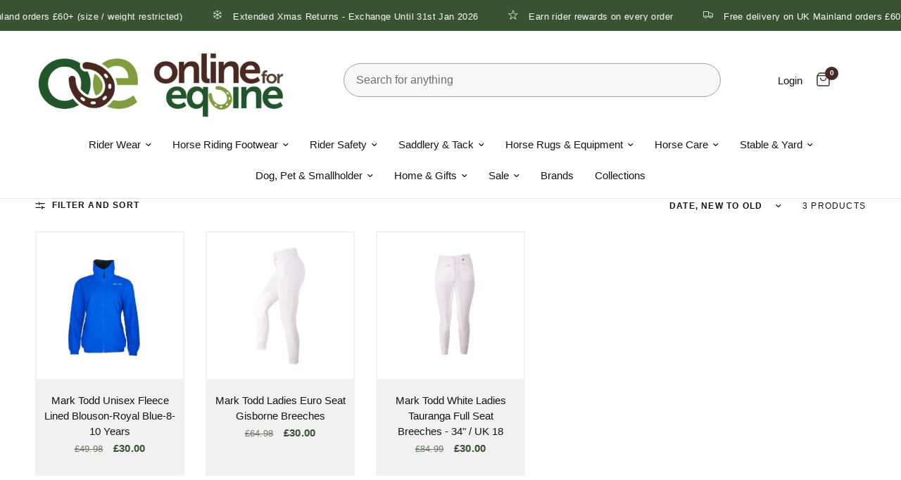

--- FILE ---
content_type: text/html; charset=utf-8
request_url: https://www.onlineforequine.co.uk/collections/mark-todd
body_size: 92278
content:
<!doctype html><html class="no-js" lang="en" dir="ltr">
<head><!-- SEOAnt Speed Up Script --><script>
const AllowUrlArray_SEOAnt = ['cdn.nfcube.com', 'cdnv2.mycustomizer.com'];
const ForbidUrlArray_SEOAnt = [];
window.WhiteUrlArray_SEOAnt = AllowUrlArray_SEOAnt.map(src => new RegExp(src, 'i'));
window.BlackUrlArray_SEOAnt = ForbidUrlArray_SEOAnt.map(src => new RegExp(src, 'i'));
</script>
<script>
// Limit output
class AllowJsPlugin{constructor(e){const attrArr=["default","defer","async"];this.listener=this.handleListener.bind(this,e),this.jsArr=[],this.attribute=attrArr.reduce(((e,t)=>({...e,[t]:[]})),{});const t=this;e.forEach((e=>window.addEventListener(e,t.listener,{passive:!0})))}handleListener(e){const t=this;return e.forEach((e=>window.removeEventListener(e,t.listener))),"complete"===document.readyState?this.handleDOM():document.addEventListener("readystatechange",(e=>{if("complete"===e.target.readyState)return setTimeout(t.handleDOM.bind(t),1)}))}async handleDOM(){this.pauseEvent(),this.pauseJQuery(),this.getScripts(),this.beforeScripts();for(const e of Object.keys(this.attribute))await this.changeScripts(this.attribute[e]);for(const e of["DOMContentLoaded","readystatechange"])await this.requestRedraw(),document.dispatchEvent(new Event("allowJS-"+e));document.lightJSonreadystatechange&&document.lightJSonreadystatechange();for(const e of["DOMContentLoaded","load"])await this.requestRedraw(),window.dispatchEvent(new Event("allowJS-"+e));await this.requestRedraw(),window.lightJSonload&&window.lightJSonload(),await this.requestRedraw(),this.jsArr.forEach((e=>e(window).trigger("allowJS-jquery-load"))),window.dispatchEvent(new Event("allowJS-pageshow")),await this.requestRedraw(),window.lightJSonpageshow&&window.lightJSonpageshow()}async requestRedraw(){return new Promise((e=>requestAnimationFrame(e)))}getScripts(){document.querySelectorAll("script[type=AllowJs]").forEach((e=>{e.hasAttribute("src")?e.hasAttribute("async")&&e.async?this.attribute.async.push(e):e.hasAttribute("defer")&&e.defer?this.attribute.defer.push(e):this.attribute.default.push(e):this.attribute.default.push(e)}))}beforeScripts(){const e=this,t=Object.keys(this.attribute).reduce(((t,n)=>[...t,...e.attribute[n]]),[]),n=document.createDocumentFragment();t.forEach((e=>{const t=e.getAttribute("src");if(!t)return;const s=document.createElement("link");s.href=t,s.rel="preload",s.as="script",n.appendChild(s)})),document.head.appendChild(n)}async changeScripts(e){let t;for(;t=e.shift();)await this.requestRedraw(),new Promise((e=>{const n=document.createElement("script");[...t.attributes].forEach((e=>{"type"!==e.nodeName&&n.setAttribute(e.nodeName,e.nodeValue)})),t.hasAttribute("src")?(n.addEventListener("load",e),n.addEventListener("error",e)):(n.text=t.text,e()),t.parentNode.replaceChild(n,t)}))}pauseEvent(){const e={};[{obj:document,name:"DOMContentLoaded"},{obj:window,name:"DOMContentLoaded"},{obj:window,name:"load"},{obj:window,name:"pageshow"},{obj:document,name:"readystatechange"}].map((t=>function(t,n){function s(n){return e[t].list.indexOf(n)>=0?"allowJS-"+n:n}e[t]||(e[t]={list:[n],add:t.addEventListener,remove:t.removeEventListener},t.addEventListener=(...n)=>{n[0]=s(n[0]),e[t].add.apply(t,n)},t.removeEventListener=(...n)=>{n[0]=s(n[0]),e[t].remove.apply(t,n)})}(t.obj,t.name))),[{obj:document,name:"onreadystatechange"},{obj:window,name:"onpageshow"}].map((e=>function(e,t){let n=e[t];Object.defineProperty(e,t,{get:()=>n||function(){},set:s=>{e["allowJS"+t]=n=s}})}(e.obj,e.name)))}pauseJQuery(){const e=this;let t=window.jQuery;Object.defineProperty(window,"jQuery",{get:()=>t,set(n){if(!n||!n.fn||!e.jsArr.includes(n))return void(t=n);n.fn.ready=n.fn.init.prototype.ready=e=>{e.bind(document)(n)};const s=n.fn.on;n.fn.on=n.fn.init.prototype.on=function(...e){if(window!==this[0])return s.apply(this,e),this;const t=e=>e.split(" ").map((e=>"load"===e||0===e.indexOf("load.")?"allowJS-jquery-load":e)).join(" ");return"string"==typeof e[0]||e[0]instanceof String?(e[0]=t(e[0]),s.apply(this,e),this):("object"==typeof e[0]&&Object.keys(e[0]).forEach((n=>{delete Object.assign(e[0],{[t(n)]:e[0][n]})[n]})),s.apply(this,e),this)},e.jsArr.push(n),t=n}})}}new AllowJsPlugin(["keydown","wheel","mouseenter","mousemove","mouseleave","touchstart","touchmove","touchend"]);
</script>
<script>
"use strict";function SEOAnt_toConsumableArray(t){if(Array.isArray(t)){for(var e=0,r=Array(t.length);e<t.length;e++)r[e]=t[e];return r}return Array.from(t)}function _0x960a(t,e){var r=_0x3840();return(_0x960a=function(t,e){return t-=247,r[t]})(t,e)}function _0x3840(){var t=["defineProperties","application/javascript","preventDefault","4990555yeBSbh","addEventListener","set","setAttribute","bind","getAttribute","parentElement","WhiteUrlArray_SEOAnt","listener","toString","toLowerCase","every","touchend","SEOAnt scripts can't be lazy loaded","keydown","touchstart","removeChild","length","58IusxNw","BlackUrlArray_SEOAnt","observe","name","value","documentElement","wheel","warn","whitelist","map","tagName","402345HpbWDN","getOwnPropertyDescriptor","head","type","touchmove","removeEventListener","8160iwggKQ","call","beforescriptexecute","some","string","options","push","appendChild","blacklisted","querySelectorAll","5339295FeRgGa","4OtFDAr","filter","57211uwpiMx","nodeType","createElement","src","13296210cxmbJp",'script[type="',"1744290Faeint","test","forEach","script","blacklist","attributes","get","$&","744DdtCNR"];return(_0x3840=function(){return t})()}var _extends=Object.assign||function(t){for(var e=1;e<arguments.length;e++){var r=arguments[e];for(var n in r)Object.prototype.hasOwnProperty.call(r,n)&&(t[n]=r[n])}return t},_slicedToArray=function(){function t(t,e){var r=[],n=!0,o=!1,i=void 0;try{for(var a,c=t[Symbol.iterator]();!(n=(a=c.next()).done)&&(r.push(a.value),!e||r.length!==e);n=!0);}catch(t){o=!0,i=t}finally{try{!n&&c.return&&c.return()}finally{if(o)throw i}}return r}return function(e,r){if(Array.isArray(e))return e;if(Symbol.iterator in Object(e))return t(e,r);throw new TypeError("Invalid attempt to destructure non-iterable instance")}}(),_typeof="function"==typeof Symbol&&"symbol"==typeof Symbol.iterator?function(t){return typeof t}:function(t){return t&&"function"==typeof Symbol&&t.constructor===Symbol&&t!==Symbol.prototype?"symbol":typeof t};(function(t,e){for(var r=_0x960a,n=t();[];)try{if(531094===parseInt(r(306))/1+-parseInt(r(295))/2*(parseInt(r(312))/3)+-parseInt(r(257))/4*(parseInt(r(277))/5)+-parseInt(r(265))/6+-parseInt(r(259))/7*(-parseInt(r(273))/8)+-parseInt(r(256))/9+parseInt(r(263))/10)break;n.push(n.shift())}catch(t){n.push(n.shift())}})(_0x3840),function(){var t=_0x960a,e="javascript/blocked",r={blacklist:window[t(296)],whitelist:window[t(284)]},n={blacklisted:[]},o=function(n,o){return n&&(!o||o!==e)&&(!r.blacklist||r[t(269)][t(249)](function(e){return e[t(266)](n)}))&&(!r[t(303)]||r.whitelist[t(288)](function(e){return!e[t(266)](n)}))},i=function(e){var n=t,o=e[n(282)](n(262));return r[n(269)]&&r.blacklist[n(288)](function(t){return!t.test(o)})||r[n(303)]&&r.whitelist[n(249)](function(t){return t[n(266)](o)})},a=new MutationObserver(function(r){for(var i=t,a=0;a<r[i(294)];a++)for(var c=r[a].addedNodes,u=0;u<c.length;u++)!function(t){var r=c[t];if(1===r[i(260)]&&"SCRIPT"===r[i(305)]){var a=r[i(262)],u=r[i(309)];if(o(a,u)){n.blacklisted[i(252)]([r,r.type]),r[i(309)]=e;var s=function t(n){var o=i;r[o(282)](o(309))===e&&n[o(276)](),r[o(311)](o(248),t)};r[i(278)](i(248),s),r[i(283)]&&r[i(283)][i(293)](r)}}}(u)});a[t(297)](document[t(300)],{childList:!![],subtree:!![]});var c=/[|\{}()\[\]^$+*?.]/g,u=function(){for(var o=arguments.length,u=Array(o),s=0;s<o;s++)u[s]=arguments[s];var l=t;u[l(294)]<1?(r[l(269)]=[],r[l(303)]=[]):(r.blacklist&&(r[l(269)]=r.blacklist[l(258)](function(t){return u[l(288)](function(e){var r=l;return(void 0===e?"undefined":_typeof(e))===r(250)?!t.test(e):e instanceof RegExp?t.toString()!==e.toString():void 0})})),r[l(303)]&&(r[l(303)]=[].concat(SEOAnt_toConsumableArray(r[l(303)]),SEOAnt_toConsumableArray(u.map(function(t){var e=l;if("string"==typeof t){var n=t.replace(c,e(272)),o=".*"+n+".*";if(r[e(303)][e(288)](function(t){return t[e(286)]()!==o[e(286)]()}))return new RegExp(o)}else if(t instanceof RegExp&&r[e(303)][e(288)](function(r){return r[e(286)]()!==t.toString()}))return t;return null})[l(258)](Boolean)))));for(var f=document[l(255)](l(264)+e+'"]'),p=0;p<f[l(294)];p++){var y=f[p];i(y)&&(n[l(254)][l(252)]([y,l(275)]),y[l(283)][l(293)](y))}var v=0;[].concat(SEOAnt_toConsumableArray(n[l(254)]))[l(267)](function(t,e){var r=_slicedToArray(t,2),o=r[0],a=r[1],c=l;if(i(o)){for(var u=document.createElement("script"),s=0;s<o.attributes.length;s++){var f=o[c(270)][s];f[c(298)]!==c(262)&&f.name!==c(309)&&u.setAttribute(f.name,o.attributes[s][c(299)])}u[c(280)](c(262),o[c(262)]),u.setAttribute("type",a||c(275)),document[c(308)][c(253)](u),n[c(254)].splice(e-v,1),v++}}),r[l(269)]&&r.blacklist.length<1&&a.disconnect()},s=document.createElement,l={src:Object[t(307)](HTMLScriptElement.prototype,t(262)),type:Object[t(307)](HTMLScriptElement.prototype,t(309))};document[t(261)]=function(){for(var r=t,n=arguments.length,i=Array(n),a=0;a<n;a++)i[a]=arguments[a];if(i[0][r(287)]()!==r(268))return s[r(281)](document).apply(void 0,i);var c=s.bind(document).apply(void 0,i);try{Object[r(274)](c,{src:_extends({},l[r(262)],{set:function(t){var n=r;o(t,c[n(309)])&&l.type[n(279)][n(247)](this,e),l[n(262)][n(279)].call(this,t)}}),type:_extends({},l[r(309)],{get:function(){var t=r,n=l[t(309)][t(271)][t(247)](this);return n===e||o(this[t(262)],n)?null:n},set:function(t){var n=r,i=o(c[n(262)],c[n(309)])?e:t;l.type[n(279)][n(247)](this,i)}})}),c.setAttribute=function(t,e){var n=r;t===n(309)||t===n(262)?c[t]=e:HTMLScriptElement.prototype[n(280)][n(247)](c,t,e)}}catch(t){console[r(302)](r(290),t)}return c},[t(291),"mousemove",t(289),t(310),t(292),t(301)][t(304)](function(t){return{type:t,listener:function(){return u()},options:{passive:!![]}}}).forEach(function(e){var r=t;document[r(278)](e[r(309)],e[r(285)],e[r(251)])})}();
</script>
<!-- /SEOAnt Speed Up Script -->
	<script nowprocket nitro-exclude type="text/javascript" id="sa-dynamic-optimization" data-uuid="bf1511e8-c135-4f5e-8185-2ce1a26dafe6" src="[data-uri]"></script>
    <meta charset="utf-8">
	<meta http-equiv="X-UA-Compatible" content="IE=edge,chrome=1">
	<meta name="viewport" content="width=device-width, initial-scale=1, maximum-scale=5, viewport-fit=cover">
	<meta name="theme-color" content="#ffffff">
    
    
    
    
    
    
    
    
    <link rel="canonical" href="https://www.onlineforequine.co.uk/collections/mark-todd">
    
	<link rel="preconnect" href="https://cdn.shopify.com" crossorigin>
	<link rel="preload" as="style" href="//www.onlineforequine.co.uk/cdn/shop/t/16/assets/app.s.min.css?v=109727005329968046331761831524">

<link rel="preload" as="image" href="//www.onlineforequine.co.uk/cdn/shop/collections/mark_todd_logo_20x20_crop_center.png?v=1764944275" imagesrcset="//www.onlineforequine.co.uk/cdn/shop/collections/mark_todd_logo_375x375_crop_center.png?v=1764944275 375w,//www.onlineforequine.co.uk/cdn/shop/collections/mark_todd_logo_95x95_crop_center.png?v=1764944275 95w" imagesizes="auto">


<link href="//www.onlineforequine.co.uk/cdn/shop/t/16/assets/vendor.min.js?v=67451988672128694061761831427" as="script" rel="preload">
<link href="//www.onlineforequine.co.uk/cdn/shop/t/16/assets/app.js?v=47265133568779904131761831427" as="script" rel="preload">
<link href="//www.onlineforequine.co.uk/cdn/shop/t/16/assets/slideshow.js?v=115107029526227389951761831427" as="script" rel="preload">

<script>
window.lazySizesConfig = window.lazySizesConfig || {};
window.lazySizesConfig.expand = 250;
window.lazySizesConfig.loadMode = 1;
window.lazySizesConfig.loadHidden = false;
</script>


	<link rel="icon" type="image/png" href="//www.onlineforequine.co.uk/cdn/shop/files/favicon.png?crop=center&height=32&v=1705513594&width=32">
<title>
	Mark Todd &ndash; Online For Equine
	</title>
<meta name="description" content="Shop our great choice of Mark Todd equestrian products at competitive prices! FREE delivery on orders over £50 and gain redeemable points with our Rider Rewards Scheme!">
    


<meta property="og:site_name" content="Online For Equine">
<meta property="og:url" content="https://www.onlineforequine.co.uk/collections/mark-todd">
<meta property="og:title" content="Mark Todd">
<meta property="og:type" content="product.group">
<meta property="og:description" content="Mark Todd"><meta property="og:image" content="http://www.onlineforequine.co.uk/cdn/shop/collections/mark_todd_logo.png?v=1764944275">
  <meta property="og:image:secure_url" content="https://www.onlineforequine.co.uk/cdn/shop/collections/mark_todd_logo.png?v=1764944275">
  <meta property="og:image:width" content="95">
  <meta property="og:image:height" content="95"><meta name="twitter:card" content="summary_large_image">
<meta name="twitter:title" content="Mark Todd">
<meta name="twitter:description" content="Mark Todd">


	<link href="//www.onlineforequine.co.uk/cdn/shop/t/16/assets/app.s.min.css?v=109727005329968046331761831524" rel="stylesheet" type="text/css" media="all" />
	<style data-shopify>
	

h1,h2,h3,h4,h5,h6,
	.h1,.h2,.h3,.h4,.h5,.h6,
	.logolink.text-logo,
	.heading-font,
	.h1-xlarge,
	.h1-large,
	.customer-addresses .my-address .address-index {
		font-style: normal;
		font-weight: 400;
		font-family: Helvetica, Arial, sans-serif;
	}
	body,
	.body-font,
	.thb-product-detail .product-title {
		font-style: normal;
		font-weight: 400;
		font-family: Helvetica, Arial, sans-serif;
	}
	:root {
		--font-body-scale: 1.0;
		--font-body-line-height-scale: 1.0;
		--font-body-letter-spacing: 0.0em;
		--font-announcement-scale: 1.0;
		--font-heading-scale: 1.0;
		--font-heading-line-height-scale: 1.0;
		--font-heading-letter-spacing: 0.0em;
		--font-navigation-scale: 1.0;
		--font-product-title-scale: 1.0;
		--font-product-title-line-height-scale: 1.0;
		--button-letter-spacing: 0.02em;--bg-body: #ffffff;
			--bg-body-rgb: 255,255,255;
			--bg-body-darken: #f7f7f7;
			--payment-terms-background-color: #ffffff;--color-body: #141414;
		  --color-body-rgb: 20,20,20;--color-accent: #141414;
			--color-accent-rgb: 20,20,20;--color-border: #a1a1a1;--color-form-border: #a1a1a1;--color-announcement-bar-text: #ffffff;--color-announcement-bar-bg: #395332;--color-header-bg: #ffffff;
			--color-header-bg-rgb: 255,255,255;--color-header-text: #141414;
			--color-header-text-rgb: 20,20,20;--color-header-links: #141414;--color-header-links-hover: #395332;--color-header-icons: #412b23;--color-header-border: #e1eadf;--solid-button-background: #395332;--solid-button-label: #ffffff;--outline-button-label: #395332;--color-price: #395332;--color-star: #FD9A52;--color-dots: #412b23;--color-inventory-instock: #279A4B;--color-inventory-lowstock: #FB9E5B;--section-spacing-mobile: 50px;--section-spacing-desktop: 50px;--button-border-radius: 10px;--color-badge-text: #ffffff;--color-badge-sold-out: #939393;--color-badge-sale: #151515;--badge-corner-radius: 13px;--color-footer-text: #FFFFFF;
			--color-footer-text-rgb: 255,255,255;--color-footer-link: #e1eadf;--color-footer-link-hover: #FFFFFF;--color-footer-border: #688162;
			--color-footer-border-rgb: 104,129,98;--color-footer-bg: #395332;}
</style>

    <link href="//www.onlineforequine.co.uk/cdn/shop/t/16/assets/surefire.s.min.css?v=119720044857895901461761831652" rel="stylesheet" type="text/css" media="all" />
	<script src="https://kit.fontawesome.com/b50e5f71b2.js" crossorigin="anonymous"></script>

	<script>
		window.theme = window.theme || {};
		theme = {
			settings: {
				money_with_currency_format:"£{{amount}}",
				cart_drawer:true,
				product_id: false,
			},
			routes: {
				root_url: '/',
				cart_url: '/cart',
				cart_add_url: '/cart/add',
				search_url: '/search',
				cart_change_url: '/cart/change',
				cart_update_url: '/cart/update',
				predictive_search_url: '/search/suggest',
			},
			variantStrings: {
        addToCart: `Add to cart`,
        soldOut: `Sold out`,
        unavailable: `Unavailable`,
      },
			strings: {
				requiresTerms: `You must agree with the terms and conditions of sales to check out`,
			}
		};
	</script>

 <script>
    (function(w,d,t,r,u)
    {
        var f,n,i;
        w[u]=w[u]||[],f=function()
        {
            var o={ti:"5189894", tm:"shpfy_ui", enableAutoSpaTracking: true};
            o.q=w[u],w[u]=new UET(o),w[u].push("pageLoad")
        },
        n=d.createElement(t),n.src=r,n.async=1,n.onload=n.onreadystatechange=function()
        {
            var s=this.readyState;
            s&&s!=="loaded"&&s!=="complete"||(f(),n.onload=n.onreadystatechange=null)
        },
        i=d.getElementsByTagName(t)[0],i.parentNode.insertBefore(n,i)
    })
    (window,document,"script","//bat.bing.com/bat.js","uetq");
</script>         
          
	<script>window.performance && window.performance.mark && window.performance.mark('shopify.content_for_header.start');</script><meta name="facebook-domain-verification" content="kcsvgps6go1u94g5a2ey7kiujadc0z">
<meta id="shopify-digital-wallet" name="shopify-digital-wallet" content="/57131696226/digital_wallets/dialog">
<meta name="shopify-checkout-api-token" content="0b82fbb23be9a87d05dc99180e528202">
<meta id="in-context-paypal-metadata" data-shop-id="57131696226" data-venmo-supported="false" data-environment="production" data-locale="en_US" data-paypal-v4="true" data-currency="GBP">
<link rel="alternate" type="application/atom+xml" title="Feed" href="/collections/mark-todd.atom" />
<link rel="alternate" type="application/json+oembed" href="https://www.onlineforequine.co.uk/collections/mark-todd.oembed">
<script async="async" src="/checkouts/internal/preloads.js?locale=en-GB"></script>
<link rel="preconnect" href="https://shop.app" crossorigin="anonymous">
<script async="async" src="https://shop.app/checkouts/internal/preloads.js?locale=en-GB&shop_id=57131696226" crossorigin="anonymous"></script>
<script id="apple-pay-shop-capabilities" type="application/json">{"shopId":57131696226,"countryCode":"GB","currencyCode":"GBP","merchantCapabilities":["supports3DS"],"merchantId":"gid:\/\/shopify\/Shop\/57131696226","merchantName":"Online For Equine","requiredBillingContactFields":["postalAddress","email","phone"],"requiredShippingContactFields":["postalAddress","email","phone"],"shippingType":"shipping","supportedNetworks":["visa","maestro","masterCard","amex","discover","elo"],"total":{"type":"pending","label":"Online For Equine","amount":"1.00"},"shopifyPaymentsEnabled":true,"supportsSubscriptions":true}</script>
<script id="shopify-features" type="application/json">{"accessToken":"0b82fbb23be9a87d05dc99180e528202","betas":["rich-media-storefront-analytics"],"domain":"www.onlineforequine.co.uk","predictiveSearch":true,"shopId":57131696226,"locale":"en"}</script>
<script>var Shopify = Shopify || {};
Shopify.shop = "online-for-equine.myshopify.com";
Shopify.locale = "en";
Shopify.currency = {"active":"GBP","rate":"1.0"};
Shopify.country = "GB";
Shopify.theme = {"name":"Live Site - SEO Ant Changes \u0026 EDD","id":177656922488,"schema_name":"Reformation","schema_version":"1.8.2","theme_store_id":1762,"role":"main"};
Shopify.theme.handle = "null";
Shopify.theme.style = {"id":null,"handle":null};
Shopify.cdnHost = "www.onlineforequine.co.uk/cdn";
Shopify.routes = Shopify.routes || {};
Shopify.routes.root = "/";</script>
<script type="module">!function(o){(o.Shopify=o.Shopify||{}).modules=!0}(window);</script>
<script>!function(o){function n(){var o=[];function n(){o.push(Array.prototype.slice.apply(arguments))}return n.q=o,n}var t=o.Shopify=o.Shopify||{};t.loadFeatures=n(),t.autoloadFeatures=n()}(window);</script>
<script>
  window.ShopifyPay = window.ShopifyPay || {};
  window.ShopifyPay.apiHost = "shop.app\/pay";
  window.ShopifyPay.redirectState = null;
</script>
<script id="shop-js-analytics" type="application/json">{"pageType":"collection"}</script>
<script defer="defer" async type="module" src="//www.onlineforequine.co.uk/cdn/shopifycloud/shop-js/modules/v2/client.init-shop-cart-sync_BN7fPSNr.en.esm.js"></script>
<script defer="defer" async type="module" src="//www.onlineforequine.co.uk/cdn/shopifycloud/shop-js/modules/v2/chunk.common_Cbph3Kss.esm.js"></script>
<script defer="defer" async type="module" src="//www.onlineforequine.co.uk/cdn/shopifycloud/shop-js/modules/v2/chunk.modal_DKumMAJ1.esm.js"></script>
<script type="module">
  await import("//www.onlineforequine.co.uk/cdn/shopifycloud/shop-js/modules/v2/client.init-shop-cart-sync_BN7fPSNr.en.esm.js");
await import("//www.onlineforequine.co.uk/cdn/shopifycloud/shop-js/modules/v2/chunk.common_Cbph3Kss.esm.js");
await import("//www.onlineforequine.co.uk/cdn/shopifycloud/shop-js/modules/v2/chunk.modal_DKumMAJ1.esm.js");

  window.Shopify.SignInWithShop?.initShopCartSync?.({"fedCMEnabled":true,"windoidEnabled":true});

</script>
<script>
  window.Shopify = window.Shopify || {};
  if (!window.Shopify.featureAssets) window.Shopify.featureAssets = {};
  window.Shopify.featureAssets['shop-js'] = {"shop-cart-sync":["modules/v2/client.shop-cart-sync_CJVUk8Jm.en.esm.js","modules/v2/chunk.common_Cbph3Kss.esm.js","modules/v2/chunk.modal_DKumMAJ1.esm.js"],"init-fed-cm":["modules/v2/client.init-fed-cm_7Fvt41F4.en.esm.js","modules/v2/chunk.common_Cbph3Kss.esm.js","modules/v2/chunk.modal_DKumMAJ1.esm.js"],"init-shop-email-lookup-coordinator":["modules/v2/client.init-shop-email-lookup-coordinator_Cc088_bR.en.esm.js","modules/v2/chunk.common_Cbph3Kss.esm.js","modules/v2/chunk.modal_DKumMAJ1.esm.js"],"init-windoid":["modules/v2/client.init-windoid_hPopwJRj.en.esm.js","modules/v2/chunk.common_Cbph3Kss.esm.js","modules/v2/chunk.modal_DKumMAJ1.esm.js"],"shop-button":["modules/v2/client.shop-button_B0jaPSNF.en.esm.js","modules/v2/chunk.common_Cbph3Kss.esm.js","modules/v2/chunk.modal_DKumMAJ1.esm.js"],"shop-cash-offers":["modules/v2/client.shop-cash-offers_DPIskqss.en.esm.js","modules/v2/chunk.common_Cbph3Kss.esm.js","modules/v2/chunk.modal_DKumMAJ1.esm.js"],"shop-toast-manager":["modules/v2/client.shop-toast-manager_CK7RT69O.en.esm.js","modules/v2/chunk.common_Cbph3Kss.esm.js","modules/v2/chunk.modal_DKumMAJ1.esm.js"],"init-shop-cart-sync":["modules/v2/client.init-shop-cart-sync_BN7fPSNr.en.esm.js","modules/v2/chunk.common_Cbph3Kss.esm.js","modules/v2/chunk.modal_DKumMAJ1.esm.js"],"init-customer-accounts-sign-up":["modules/v2/client.init-customer-accounts-sign-up_CfPf4CXf.en.esm.js","modules/v2/client.shop-login-button_DeIztwXF.en.esm.js","modules/v2/chunk.common_Cbph3Kss.esm.js","modules/v2/chunk.modal_DKumMAJ1.esm.js"],"pay-button":["modules/v2/client.pay-button_CgIwFSYN.en.esm.js","modules/v2/chunk.common_Cbph3Kss.esm.js","modules/v2/chunk.modal_DKumMAJ1.esm.js"],"init-customer-accounts":["modules/v2/client.init-customer-accounts_DQ3x16JI.en.esm.js","modules/v2/client.shop-login-button_DeIztwXF.en.esm.js","modules/v2/chunk.common_Cbph3Kss.esm.js","modules/v2/chunk.modal_DKumMAJ1.esm.js"],"avatar":["modules/v2/client.avatar_BTnouDA3.en.esm.js"],"init-shop-for-new-customer-accounts":["modules/v2/client.init-shop-for-new-customer-accounts_CsZy_esa.en.esm.js","modules/v2/client.shop-login-button_DeIztwXF.en.esm.js","modules/v2/chunk.common_Cbph3Kss.esm.js","modules/v2/chunk.modal_DKumMAJ1.esm.js"],"shop-follow-button":["modules/v2/client.shop-follow-button_BRMJjgGd.en.esm.js","modules/v2/chunk.common_Cbph3Kss.esm.js","modules/v2/chunk.modal_DKumMAJ1.esm.js"],"checkout-modal":["modules/v2/client.checkout-modal_B9Drz_yf.en.esm.js","modules/v2/chunk.common_Cbph3Kss.esm.js","modules/v2/chunk.modal_DKumMAJ1.esm.js"],"shop-login-button":["modules/v2/client.shop-login-button_DeIztwXF.en.esm.js","modules/v2/chunk.common_Cbph3Kss.esm.js","modules/v2/chunk.modal_DKumMAJ1.esm.js"],"lead-capture":["modules/v2/client.lead-capture_DXYzFM3R.en.esm.js","modules/v2/chunk.common_Cbph3Kss.esm.js","modules/v2/chunk.modal_DKumMAJ1.esm.js"],"shop-login":["modules/v2/client.shop-login_CA5pJqmO.en.esm.js","modules/v2/chunk.common_Cbph3Kss.esm.js","modules/v2/chunk.modal_DKumMAJ1.esm.js"],"payment-terms":["modules/v2/client.payment-terms_BxzfvcZJ.en.esm.js","modules/v2/chunk.common_Cbph3Kss.esm.js","modules/v2/chunk.modal_DKumMAJ1.esm.js"]};
</script>
<script>(function() {
  var isLoaded = false;
  function asyncLoad() {
    if (isLoaded) return;
    isLoaded = true;
    var urls = ["https:\/\/sbzstag.cirkleinc.com\/?shop=online-for-equine.myshopify.com","https:\/\/loy.shopapps.site\/v2\/js\/loyaltiesWidget.js?shop=online-for-equine.myshopify.com","https:\/\/cdn1.profitmetrics.io\/CDD4B94B5ED19CA7\/shopify-bundle.js?shop=online-for-equine.myshopify.com","https:\/\/s3.eu-west-1.amazonaws.com\/production-klarna-il-shopify-osm\/0b7fe7c4a98ef8166eeafee767bc667686567a25\/online-for-equine.myshopify.com-1761831873462.js?shop=online-for-equine.myshopify.com"];
    for (var i = 0; i < urls.length; i++) {
      var s = document.createElement('script');
      s.type = 'text/javascript';
      if (AllowUrlArray_SEOAnt.filter(u => urls[i].indexOf(u) > -1).length === 0) s.type = 'AllowJs'; s.async = true;
      s.src = urls[i];
      var x = document.getElementsByTagName('script')[0];
      x.parentNode.insertBefore(s, x);
    }
  };
  if(window.attachEvent) {
    window.attachEvent('onload', asyncLoad);
  } else {
    window.addEventListener('load', asyncLoad, false);
  }
})();</script>
<script id="__st">var __st={"a":57131696226,"offset":0,"reqid":"03ff5e05-d366-4ef2-b012-2e85cdf19072-1769750027","pageurl":"www.onlineforequine.co.uk\/collections\/mark-todd","u":"018412a6d418","p":"collection","rtyp":"collection","rid":274375442530};</script>
<script>window.ShopifyPaypalV4VisibilityTracking = true;</script>
<script id="captcha-bootstrap">!function(){'use strict';const t='contact',e='account',n='new_comment',o=[[t,t],['blogs',n],['comments',n],[t,'customer']],c=[[e,'customer_login'],[e,'guest_login'],[e,'recover_customer_password'],[e,'create_customer']],r=t=>t.map((([t,e])=>`form[action*='/${t}']:not([data-nocaptcha='true']) input[name='form_type'][value='${e}']`)).join(','),a=t=>()=>t?[...document.querySelectorAll(t)].map((t=>t.form)):[];function s(){const t=[...o],e=r(t);return a(e)}const i='password',u='form_key',d=['recaptcha-v3-token','g-recaptcha-response','h-captcha-response',i],f=()=>{try{return window.sessionStorage}catch{return}},m='__shopify_v',_=t=>t.elements[u];function p(t,e,n=!1){try{const o=window.sessionStorage,c=JSON.parse(o.getItem(e)),{data:r}=function(t){const{data:e,action:n}=t;return t[m]||n?{data:e,action:n}:{data:t,action:n}}(c);for(const[e,n]of Object.entries(r))t.elements[e]&&(t.elements[e].value=n);n&&o.removeItem(e)}catch(o){console.error('form repopulation failed',{error:o})}}const l='form_type',E='cptcha';function T(t){t.dataset[E]=!0}const w=window,h=w.document,L='Shopify',v='ce_forms',y='captcha';let A=!1;((t,e)=>{const n=(g='f06e6c50-85a8-45c8-87d0-21a2b65856fe',I='https://cdn.shopify.com/shopifycloud/storefront-forms-hcaptcha/ce_storefront_forms_captcha_hcaptcha.v1.5.2.iife.js',D={infoText:'Protected by hCaptcha',privacyText:'Privacy',termsText:'Terms'},(t,e,n)=>{const o=w[L][v],c=o.bindForm;if(c)return c(t,g,e,D).then(n);var r;o.q.push([[t,g,e,D],n]),r=I,A||(h.body.append(Object.assign(h.createElement('script'),{id:'captcha-provider',async:!0,src:r})),A=!0)});var g,I,D;w[L]=w[L]||{},w[L][v]=w[L][v]||{},w[L][v].q=[],w[L][y]=w[L][y]||{},w[L][y].protect=function(t,e){n(t,void 0,e),T(t)},Object.freeze(w[L][y]),function(t,e,n,w,h,L){const[v,y,A,g]=function(t,e,n){const i=e?o:[],u=t?c:[],d=[...i,...u],f=r(d),m=r(i),_=r(d.filter((([t,e])=>n.includes(e))));return[a(f),a(m),a(_),s()]}(w,h,L),I=t=>{const e=t.target;return e instanceof HTMLFormElement?e:e&&e.form},D=t=>v().includes(t);t.addEventListener('submit',(t=>{const e=I(t);if(!e)return;const n=D(e)&&!e.dataset.hcaptchaBound&&!e.dataset.recaptchaBound,o=_(e),c=g().includes(e)&&(!o||!o.value);(n||c)&&t.preventDefault(),c&&!n&&(function(t){try{if(!f())return;!function(t){const e=f();if(!e)return;const n=_(t);if(!n)return;const o=n.value;o&&e.removeItem(o)}(t);const e=Array.from(Array(32),(()=>Math.random().toString(36)[2])).join('');!function(t,e){_(t)||t.append(Object.assign(document.createElement('input'),{type:'hidden',name:u})),t.elements[u].value=e}(t,e),function(t,e){const n=f();if(!n)return;const o=[...t.querySelectorAll(`input[type='${i}']`)].map((({name:t})=>t)),c=[...d,...o],r={};for(const[a,s]of new FormData(t).entries())c.includes(a)||(r[a]=s);n.setItem(e,JSON.stringify({[m]:1,action:t.action,data:r}))}(t,e)}catch(e){console.error('failed to persist form',e)}}(e),e.submit())}));const S=(t,e)=>{t&&!t.dataset[E]&&(n(t,e.some((e=>e===t))),T(t))};for(const o of['focusin','change'])t.addEventListener(o,(t=>{const e=I(t);D(e)&&S(e,y())}));const B=e.get('form_key'),M=e.get(l),P=B&&M;t.addEventListener('DOMContentLoaded',(()=>{const t=y();if(P)for(const e of t)e.elements[l].value===M&&p(e,B);[...new Set([...A(),...v().filter((t=>'true'===t.dataset.shopifyCaptcha))])].forEach((e=>S(e,t)))}))}(h,new URLSearchParams(w.location.search),n,t,e,['guest_login'])})(!0,!0)}();</script>
<script integrity="sha256-4kQ18oKyAcykRKYeNunJcIwy7WH5gtpwJnB7kiuLZ1E=" data-source-attribution="shopify.loadfeatures" defer="defer" src="//www.onlineforequine.co.uk/cdn/shopifycloud/storefront/assets/storefront/load_feature-a0a9edcb.js" crossorigin="anonymous"></script>
<script crossorigin="anonymous" defer="defer" src="//www.onlineforequine.co.uk/cdn/shopifycloud/storefront/assets/shopify_pay/storefront-65b4c6d7.js?v=20250812"></script>
<script data-source-attribution="shopify.dynamic_checkout.dynamic.init">var Shopify=Shopify||{};Shopify.PaymentButton=Shopify.PaymentButton||{isStorefrontPortableWallets:!0,init:function(){window.Shopify.PaymentButton.init=function(){};var t=document.createElement("script");t.src="https://www.onlineforequine.co.uk/cdn/shopifycloud/portable-wallets/latest/portable-wallets.en.js",t.type="module",document.head.appendChild(t)}};
</script>
<script data-source-attribution="shopify.dynamic_checkout.buyer_consent">
  function portableWalletsHideBuyerConsent(e){var t=document.getElementById("shopify-buyer-consent"),n=document.getElementById("shopify-subscription-policy-button");t&&n&&(t.classList.add("hidden"),t.setAttribute("aria-hidden","true"),n.removeEventListener("click",e))}function portableWalletsShowBuyerConsent(e){var t=document.getElementById("shopify-buyer-consent"),n=document.getElementById("shopify-subscription-policy-button");t&&n&&(t.classList.remove("hidden"),t.removeAttribute("aria-hidden"),n.addEventListener("click",e))}window.Shopify?.PaymentButton&&(window.Shopify.PaymentButton.hideBuyerConsent=portableWalletsHideBuyerConsent,window.Shopify.PaymentButton.showBuyerConsent=portableWalletsShowBuyerConsent);
</script>
<script data-source-attribution="shopify.dynamic_checkout.cart.bootstrap">document.addEventListener("DOMContentLoaded",(function(){function t(){return document.querySelector("shopify-accelerated-checkout-cart, shopify-accelerated-checkout")}if(t())Shopify.PaymentButton.init();else{new MutationObserver((function(e,n){t()&&(Shopify.PaymentButton.init(),n.disconnect())})).observe(document.body,{childList:!0,subtree:!0})}}));
</script>
<script id='scb4127' type='text/javascript' async='' src='https://www.onlineforequine.co.uk/cdn/shopifycloud/privacy-banner/storefront-banner.js'></script><link id="shopify-accelerated-checkout-styles" rel="stylesheet" media="screen" href="https://www.onlineforequine.co.uk/cdn/shopifycloud/portable-wallets/latest/accelerated-checkout-backwards-compat.css" crossorigin="anonymous">
<style id="shopify-accelerated-checkout-cart">
        #shopify-buyer-consent {
  margin-top: 1em;
  display: inline-block;
  width: 100%;
}

#shopify-buyer-consent.hidden {
  display: none;
}

#shopify-subscription-policy-button {
  background: none;
  border: none;
  padding: 0;
  text-decoration: underline;
  font-size: inherit;
  cursor: pointer;
}

#shopify-subscription-policy-button::before {
  box-shadow: none;
}

      </style>

<script>window.performance && window.performance.mark && window.performance.mark('shopify.content_for_header.end');</script> <!-- Header hook for plugins -->

	<script>document.documentElement.className = document.documentElement.className.replace('no-js', 'js');</script>
  <meta name="google-site-verification" content="aWF0npzFHCDU67OHsIb_u7bkZXSo5Iw_NT836AFKWUY" />
<!-- BEGIN app block: shopify://apps/seowill-seoant-ai-seo/blocks/seoant-core/8e57283b-dcb0-4f7b-a947-fb5c57a0d59d -->
<!--SEOAnt Core By SEOAnt Teams, v0.1.6 START -->






<!-- BEGIN app snippet: Collection-JSON-LD --><script type="application/ld+json">
    [
        {
            "@context": "https://schema.org",
            "@type": "CollectionPage",
            "name": "Mark Todd",
            "url": "https://www.onlineforequine.co.uk/collections/mark-todd",
            "image": "https://www.onlineforequine.co.ukcollections/mark_todd_logo.png",
            "description": "Mark Todd are one of the leading &amp; most popular brands in the equine world, famous for their hig"
        },
        {
            "@context": "https://schema.org",
            "@type": "ItemList",
            "name": "Mark Todd",
            "url": "https://www.onlineforequine.co.uk/collections/mark-todd",
            "description": "Mark Todd are one of the leading &amp; most popular brands in the equine world, famous for their hig...",
            "itemListElement": [{
                        "@type": "ListItem",
                        "position": 1,
                        "item": {
                            "@type": "Product",
                            "image": "https://www.onlineforequine.co.uk/cdn/shop/files/Mark-Todd-Unisex-Fleece-Lined-Blouson-Royal-Blue-8-10-Years_-Online-For-Equine-13076360.jpg",
                            "url": "https://www.onlineforequine.co.uk/products/mark-todd-unisex-fleece-lined-blouson-royal-blue-9-10-years",
                            "name": "Mark Todd Unisex Fleece Lined Blouson-Royal Blue-8-10 Years",
                            "description": "This versatile blouson jacket is lightweight and breathable making it ideal for riding, yard duties ...",
                            "mpn": "O4E-49969",
                            "sku": "O4E-49969",
                            "brand": {
                                "@type": "Brand",
                                "name": "Mark Todd"
                            },
                            "offers": {
                                "@type": "Offer",
                                "url": "https://www.onlineforequine.co.uk/products/mark-todd-unisex-fleece-lined-blouson-royal-blue-9-10-years",
                                "priceCurrency": "GBP",
                                "priceValidUntil": "2026-01-30",
                                "price": "30.0",
                                "availability": "https://schema.org/InStock"
                            }
                            
                            }
                    },{
                        "@type": "ListItem",
                        "position": 2,
                        "item": {
                            "@type": "Product",
                            "image": "https://www.onlineforequine.co.uk/cdn/shop/files/Mark-Todd-Ladies-Euro-Seat-Gisborne-Breeches_-Online-For-Equine-10965389.webp",
                            "url": "https://www.onlineforequine.co.uk/products/mark-todd-ladies-euro-seat-gisborne-breeches",
                            "name": "Mark Todd Ladies Euro Seat Gisborne Breeches",
                            "description": "The ladies Gisborne breeches are designed to be practical for everyday use, but are also smart enoug...",
                            "mpn": "O4E-33377",
                            "sku": "O4E-33377",
                            "brand": {
                                "@type": "Brand",
                                "name": "Mark Todd"
                            },
                            "offers": {
                                "@type": "Offer",
                                "url": "https://www.onlineforequine.co.uk/products/mark-todd-ladies-euro-seat-gisborne-breeches",
                                "priceCurrency": "GBP",
                                "priceValidUntil": "2026-01-30",
                                "price": "30.0",
                                "availability": "https://schema.org/InStock"
                            }
                            
                            }
                    },{
                        "@type": "ListItem",
                        "position": 3,
                        "item": {
                            "@type": "Product",
                            "image": "https://www.onlineforequine.co.uk/cdn/shop/files/Mark-Todd-White-Ladies-Tauranga-Full-Seat-Breeches-34_-UK-18_-Online-For-Equine-10965281.jpg",
                            "url": "https://www.onlineforequine.co.uk/products/mark-todd-ladies-tauranga-full-seat-breeches-1",
                            "name": "Mark Todd White Ladies Tauranga Full Seat Breeches - 34\" / UK 18",
                            "description": "The ladies Tauranga full seat breeches offer the ultimate in performance. They are made up of a four...",
                            "mpn": "O4E-33353",
                            "sku": "O4E-33353",
                            "brand": {
                                "@type": "Brand",
                                "name": "Mark Todd"
                            },
                            "offers": {
                                "@type": "Offer",
                                "url": "https://www.onlineforequine.co.uk/products/mark-todd-ladies-tauranga-full-seat-breeches-1",
                                "priceCurrency": "GBP",
                                "priceValidUntil": "2026-01-30",
                                "price": "30.0",
                                "availability": "https://schema.org/InStock"
                            }
                            
                            }
                    }]
        }
        ,
        {
            "@context": "https://schema.org",
            "@type": "BreadcrumbList",
            "itemListElement": [
                {
                    "@type": "ListItem",
                    "position": 1,
                    "item": {
                        "@type": "Website",
                        "@id": "https://www.onlineforequine.co.uk",
                        "name": "Online For Equine home"
                    }
                },
                {
                    "@type": "ListItem",
                    "position": 2,
                    "item": {
                        "@type": "CollectionPage",
                        "@id": "https://www.onlineforequine.co.uk/collections/mark-todd",
                        "name": "Mark Todd"
                    }
                },{
                    "@type": "ListItem",
                    "position": 3,
                    "item": {
                        "@type": "WebPage",
                        "@id": "https://www.onlineforequine.co.uk/products/mark-todd-unisex-fleece-lined-blouson-royal-blue-9-10-years",
                        "name": "Mark Todd Unisex Fleece Lined Blouson-Royal Blue-8-10 Years"
                    }
                }
                ]
        }
        ]
</script><!-- END app snippet -->

    <!-- SON-LD generated By SEOAnt END -->



<!-- Start : SEOAnt BrokenLink Redirect --><script type="text/javascript">
    !function(t){var e={};function r(n){if(e[n])return e[n].exports;var o=e[n]={i:n,l:!1,exports:{}};return t[n].call(o.exports,o,o.exports,r),o.l=!0,o.exports}r.m=t,r.c=e,r.d=function(t,e,n){r.o(t,e)||Object.defineProperty(t,e,{enumerable:!0,get:n})},r.r=function(t){"undefined"!==typeof Symbol&&Symbol.toStringTag&&Object.defineProperty(t,Symbol.toStringTag,{value:"Module"}),Object.defineProperty(t,"__esModule",{value:!0})},r.t=function(t,e){if(1&e&&(t=r(t)),8&e)return t;if(4&e&&"object"===typeof t&&t&&t.__esModule)return t;var n=Object.create(null);if(r.r(n),Object.defineProperty(n,"default",{enumerable:!0,value:t}),2&e&&"string"!=typeof t)for(var o in t)r.d(n,o,function(e){return t[e]}.bind(null,o));return n},r.n=function(t){var e=t&&t.__esModule?function(){return t.default}:function(){return t};return r.d(e,"a",e),e},r.o=function(t,e){return Object.prototype.hasOwnProperty.call(t,e)},r.p="",r(r.s=11)}([function(t,e,r){"use strict";var n=r(2),o=Object.prototype.toString;function i(t){return"[object Array]"===o.call(t)}function a(t){return"undefined"===typeof t}function u(t){return null!==t&&"object"===typeof t}function s(t){return"[object Function]"===o.call(t)}function c(t,e){if(null!==t&&"undefined"!==typeof t)if("object"!==typeof t&&(t=[t]),i(t))for(var r=0,n=t.length;r<n;r++)e.call(null,t[r],r,t);else for(var o in t)Object.prototype.hasOwnProperty.call(t,o)&&e.call(null,t[o],o,t)}t.exports={isArray:i,isArrayBuffer:function(t){return"[object ArrayBuffer]"===o.call(t)},isBuffer:function(t){return null!==t&&!a(t)&&null!==t.constructor&&!a(t.constructor)&&"function"===typeof t.constructor.isBuffer&&t.constructor.isBuffer(t)},isFormData:function(t){return"undefined"!==typeof FormData&&t instanceof FormData},isArrayBufferView:function(t){return"undefined"!==typeof ArrayBuffer&&ArrayBuffer.isView?ArrayBuffer.isView(t):t&&t.buffer&&t.buffer instanceof ArrayBuffer},isString:function(t){return"string"===typeof t},isNumber:function(t){return"number"===typeof t},isObject:u,isUndefined:a,isDate:function(t){return"[object Date]"===o.call(t)},isFile:function(t){return"[object File]"===o.call(t)},isBlob:function(t){return"[object Blob]"===o.call(t)},isFunction:s,isStream:function(t){return u(t)&&s(t.pipe)},isURLSearchParams:function(t){return"undefined"!==typeof URLSearchParams&&t instanceof URLSearchParams},isStandardBrowserEnv:function(){return("undefined"===typeof navigator||"ReactNative"!==navigator.product&&"NativeScript"!==navigator.product&&"NS"!==navigator.product)&&("undefined"!==typeof window&&"undefined"!==typeof document)},forEach:c,merge:function t(){var e={};function r(r,n){"object"===typeof e[n]&&"object"===typeof r?e[n]=t(e[n],r):e[n]=r}for(var n=0,o=arguments.length;n<o;n++)c(arguments[n],r);return e},deepMerge:function t(){var e={};function r(r,n){"object"===typeof e[n]&&"object"===typeof r?e[n]=t(e[n],r):e[n]="object"===typeof r?t({},r):r}for(var n=0,o=arguments.length;n<o;n++)c(arguments[n],r);return e},extend:function(t,e,r){return c(e,(function(e,o){t[o]=r&&"function"===typeof e?n(e,r):e})),t},trim:function(t){return t.replace(/^\s*/,"").replace(/\s*$/,"")}}},function(t,e,r){t.exports=r(12)},function(t,e,r){"use strict";t.exports=function(t,e){return function(){for(var r=new Array(arguments.length),n=0;n<r.length;n++)r[n]=arguments[n];return t.apply(e,r)}}},function(t,e,r){"use strict";var n=r(0);function o(t){return encodeURIComponent(t).replace(/%40/gi,"@").replace(/%3A/gi,":").replace(/%24/g,"$").replace(/%2C/gi,",").replace(/%20/g,"+").replace(/%5B/gi,"[").replace(/%5D/gi,"]")}t.exports=function(t,e,r){if(!e)return t;var i;if(r)i=r(e);else if(n.isURLSearchParams(e))i=e.toString();else{var a=[];n.forEach(e,(function(t,e){null!==t&&"undefined"!==typeof t&&(n.isArray(t)?e+="[]":t=[t],n.forEach(t,(function(t){n.isDate(t)?t=t.toISOString():n.isObject(t)&&(t=JSON.stringify(t)),a.push(o(e)+"="+o(t))})))})),i=a.join("&")}if(i){var u=t.indexOf("#");-1!==u&&(t=t.slice(0,u)),t+=(-1===t.indexOf("?")?"?":"&")+i}return t}},function(t,e,r){"use strict";t.exports=function(t){return!(!t||!t.__CANCEL__)}},function(t,e,r){"use strict";(function(e){var n=r(0),o=r(19),i={"Content-Type":"application/x-www-form-urlencoded"};function a(t,e){!n.isUndefined(t)&&n.isUndefined(t["Content-Type"])&&(t["Content-Type"]=e)}var u={adapter:function(){var t;return("undefined"!==typeof XMLHttpRequest||"undefined"!==typeof e&&"[object process]"===Object.prototype.toString.call(e))&&(t=r(6)),t}(),transformRequest:[function(t,e){return o(e,"Accept"),o(e,"Content-Type"),n.isFormData(t)||n.isArrayBuffer(t)||n.isBuffer(t)||n.isStream(t)||n.isFile(t)||n.isBlob(t)?t:n.isArrayBufferView(t)?t.buffer:n.isURLSearchParams(t)?(a(e,"application/x-www-form-urlencoded;charset=utf-8"),t.toString()):n.isObject(t)?(a(e,"application/json;charset=utf-8"),JSON.stringify(t)):t}],transformResponse:[function(t){if("string"===typeof t)try{t=JSON.parse(t)}catch(e){}return t}],timeout:0,xsrfCookieName:"XSRF-TOKEN",xsrfHeaderName:"X-XSRF-TOKEN",maxContentLength:-1,validateStatus:function(t){return t>=200&&t<300},headers:{common:{Accept:"application/json, text/plain, */*"}}};n.forEach(["delete","get","head"],(function(t){u.headers[t]={}})),n.forEach(["post","put","patch"],(function(t){u.headers[t]=n.merge(i)})),t.exports=u}).call(this,r(18))},function(t,e,r){"use strict";var n=r(0),o=r(20),i=r(3),a=r(22),u=r(25),s=r(26),c=r(7);t.exports=function(t){return new Promise((function(e,f){var l=t.data,p=t.headers;n.isFormData(l)&&delete p["Content-Type"];var h=new XMLHttpRequest;if(t.auth){var d=t.auth.username||"",m=t.auth.password||"";p.Authorization="Basic "+btoa(d+":"+m)}var y=a(t.baseURL,t.url);if(h.open(t.method.toUpperCase(),i(y,t.params,t.paramsSerializer),!0),h.timeout=t.timeout,h.onreadystatechange=function(){if(h&&4===h.readyState&&(0!==h.status||h.responseURL&&0===h.responseURL.indexOf("file:"))){var r="getAllResponseHeaders"in h?u(h.getAllResponseHeaders()):null,n={data:t.responseType&&"text"!==t.responseType?h.response:h.responseText,status:h.status,statusText:h.statusText,headers:r,config:t,request:h};o(e,f,n),h=null}},h.onabort=function(){h&&(f(c("Request aborted",t,"ECONNABORTED",h)),h=null)},h.onerror=function(){f(c("Network Error",t,null,h)),h=null},h.ontimeout=function(){var e="timeout of "+t.timeout+"ms exceeded";t.timeoutErrorMessage&&(e=t.timeoutErrorMessage),f(c(e,t,"ECONNABORTED",h)),h=null},n.isStandardBrowserEnv()){var v=r(27),g=(t.withCredentials||s(y))&&t.xsrfCookieName?v.read(t.xsrfCookieName):void 0;g&&(p[t.xsrfHeaderName]=g)}if("setRequestHeader"in h&&n.forEach(p,(function(t,e){"undefined"===typeof l&&"content-type"===e.toLowerCase()?delete p[e]:h.setRequestHeader(e,t)})),n.isUndefined(t.withCredentials)||(h.withCredentials=!!t.withCredentials),t.responseType)try{h.responseType=t.responseType}catch(w){if("json"!==t.responseType)throw w}"function"===typeof t.onDownloadProgress&&h.addEventListener("progress",t.onDownloadProgress),"function"===typeof t.onUploadProgress&&h.upload&&h.upload.addEventListener("progress",t.onUploadProgress),t.cancelToken&&t.cancelToken.promise.then((function(t){h&&(h.abort(),f(t),h=null)})),void 0===l&&(l=null),h.send(l)}))}},function(t,e,r){"use strict";var n=r(21);t.exports=function(t,e,r,o,i){var a=new Error(t);return n(a,e,r,o,i)}},function(t,e,r){"use strict";var n=r(0);t.exports=function(t,e){e=e||{};var r={},o=["url","method","params","data"],i=["headers","auth","proxy"],a=["baseURL","url","transformRequest","transformResponse","paramsSerializer","timeout","withCredentials","adapter","responseType","xsrfCookieName","xsrfHeaderName","onUploadProgress","onDownloadProgress","maxContentLength","validateStatus","maxRedirects","httpAgent","httpsAgent","cancelToken","socketPath"];n.forEach(o,(function(t){"undefined"!==typeof e[t]&&(r[t]=e[t])})),n.forEach(i,(function(o){n.isObject(e[o])?r[o]=n.deepMerge(t[o],e[o]):"undefined"!==typeof e[o]?r[o]=e[o]:n.isObject(t[o])?r[o]=n.deepMerge(t[o]):"undefined"!==typeof t[o]&&(r[o]=t[o])})),n.forEach(a,(function(n){"undefined"!==typeof e[n]?r[n]=e[n]:"undefined"!==typeof t[n]&&(r[n]=t[n])}));var u=o.concat(i).concat(a),s=Object.keys(e).filter((function(t){return-1===u.indexOf(t)}));return n.forEach(s,(function(n){"undefined"!==typeof e[n]?r[n]=e[n]:"undefined"!==typeof t[n]&&(r[n]=t[n])})),r}},function(t,e,r){"use strict";function n(t){this.message=t}n.prototype.toString=function(){return"Cancel"+(this.message?": "+this.message:"")},n.prototype.__CANCEL__=!0,t.exports=n},function(t,e,r){t.exports=r(13)},function(t,e,r){t.exports=r(30)},function(t,e,r){var n=function(t){"use strict";var e=Object.prototype,r=e.hasOwnProperty,n="function"===typeof Symbol?Symbol:{},o=n.iterator||"@@iterator",i=n.asyncIterator||"@@asyncIterator",a=n.toStringTag||"@@toStringTag";function u(t,e,r){return Object.defineProperty(t,e,{value:r,enumerable:!0,configurable:!0,writable:!0}),t[e]}try{u({},"")}catch(S){u=function(t,e,r){return t[e]=r}}function s(t,e,r,n){var o=e&&e.prototype instanceof l?e:l,i=Object.create(o.prototype),a=new L(n||[]);return i._invoke=function(t,e,r){var n="suspendedStart";return function(o,i){if("executing"===n)throw new Error("Generator is already running");if("completed"===n){if("throw"===o)throw i;return j()}for(r.method=o,r.arg=i;;){var a=r.delegate;if(a){var u=x(a,r);if(u){if(u===f)continue;return u}}if("next"===r.method)r.sent=r._sent=r.arg;else if("throw"===r.method){if("suspendedStart"===n)throw n="completed",r.arg;r.dispatchException(r.arg)}else"return"===r.method&&r.abrupt("return",r.arg);n="executing";var s=c(t,e,r);if("normal"===s.type){if(n=r.done?"completed":"suspendedYield",s.arg===f)continue;return{value:s.arg,done:r.done}}"throw"===s.type&&(n="completed",r.method="throw",r.arg=s.arg)}}}(t,r,a),i}function c(t,e,r){try{return{type:"normal",arg:t.call(e,r)}}catch(S){return{type:"throw",arg:S}}}t.wrap=s;var f={};function l(){}function p(){}function h(){}var d={};d[o]=function(){return this};var m=Object.getPrototypeOf,y=m&&m(m(T([])));y&&y!==e&&r.call(y,o)&&(d=y);var v=h.prototype=l.prototype=Object.create(d);function g(t){["next","throw","return"].forEach((function(e){u(t,e,(function(t){return this._invoke(e,t)}))}))}function w(t,e){var n;this._invoke=function(o,i){function a(){return new e((function(n,a){!function n(o,i,a,u){var s=c(t[o],t,i);if("throw"!==s.type){var f=s.arg,l=f.value;return l&&"object"===typeof l&&r.call(l,"__await")?e.resolve(l.__await).then((function(t){n("next",t,a,u)}),(function(t){n("throw",t,a,u)})):e.resolve(l).then((function(t){f.value=t,a(f)}),(function(t){return n("throw",t,a,u)}))}u(s.arg)}(o,i,n,a)}))}return n=n?n.then(a,a):a()}}function x(t,e){var r=t.iterator[e.method];if(void 0===r){if(e.delegate=null,"throw"===e.method){if(t.iterator.return&&(e.method="return",e.arg=void 0,x(t,e),"throw"===e.method))return f;e.method="throw",e.arg=new TypeError("The iterator does not provide a 'throw' method")}return f}var n=c(r,t.iterator,e.arg);if("throw"===n.type)return e.method="throw",e.arg=n.arg,e.delegate=null,f;var o=n.arg;return o?o.done?(e[t.resultName]=o.value,e.next=t.nextLoc,"return"!==e.method&&(e.method="next",e.arg=void 0),e.delegate=null,f):o:(e.method="throw",e.arg=new TypeError("iterator result is not an object"),e.delegate=null,f)}function b(t){var e={tryLoc:t[0]};1 in t&&(e.catchLoc=t[1]),2 in t&&(e.finallyLoc=t[2],e.afterLoc=t[3]),this.tryEntries.push(e)}function E(t){var e=t.completion||{};e.type="normal",delete e.arg,t.completion=e}function L(t){this.tryEntries=[{tryLoc:"root"}],t.forEach(b,this),this.reset(!0)}function T(t){if(t){var e=t[o];if(e)return e.call(t);if("function"===typeof t.next)return t;if(!isNaN(t.length)){var n=-1,i=function e(){for(;++n<t.length;)if(r.call(t,n))return e.value=t[n],e.done=!1,e;return e.value=void 0,e.done=!0,e};return i.next=i}}return{next:j}}function j(){return{value:void 0,done:!0}}return p.prototype=v.constructor=h,h.constructor=p,p.displayName=u(h,a,"GeneratorFunction"),t.isGeneratorFunction=function(t){var e="function"===typeof t&&t.constructor;return!!e&&(e===p||"GeneratorFunction"===(e.displayName||e.name))},t.mark=function(t){return Object.setPrototypeOf?Object.setPrototypeOf(t,h):(t.__proto__=h,u(t,a,"GeneratorFunction")),t.prototype=Object.create(v),t},t.awrap=function(t){return{__await:t}},g(w.prototype),w.prototype[i]=function(){return this},t.AsyncIterator=w,t.async=function(e,r,n,o,i){void 0===i&&(i=Promise);var a=new w(s(e,r,n,o),i);return t.isGeneratorFunction(r)?a:a.next().then((function(t){return t.done?t.value:a.next()}))},g(v),u(v,a,"Generator"),v[o]=function(){return this},v.toString=function(){return"[object Generator]"},t.keys=function(t){var e=[];for(var r in t)e.push(r);return e.reverse(),function r(){for(;e.length;){var n=e.pop();if(n in t)return r.value=n,r.done=!1,r}return r.done=!0,r}},t.values=T,L.prototype={constructor:L,reset:function(t){if(this.prev=0,this.next=0,this.sent=this._sent=void 0,this.done=!1,this.delegate=null,this.method="next",this.arg=void 0,this.tryEntries.forEach(E),!t)for(var e in this)"t"===e.charAt(0)&&r.call(this,e)&&!isNaN(+e.slice(1))&&(this[e]=void 0)},stop:function(){this.done=!0;var t=this.tryEntries[0].completion;if("throw"===t.type)throw t.arg;return this.rval},dispatchException:function(t){if(this.done)throw t;var e=this;function n(r,n){return a.type="throw",a.arg=t,e.next=r,n&&(e.method="next",e.arg=void 0),!!n}for(var o=this.tryEntries.length-1;o>=0;--o){var i=this.tryEntries[o],a=i.completion;if("root"===i.tryLoc)return n("end");if(i.tryLoc<=this.prev){var u=r.call(i,"catchLoc"),s=r.call(i,"finallyLoc");if(u&&s){if(this.prev<i.catchLoc)return n(i.catchLoc,!0);if(this.prev<i.finallyLoc)return n(i.finallyLoc)}else if(u){if(this.prev<i.catchLoc)return n(i.catchLoc,!0)}else{if(!s)throw new Error("try statement without catch or finally");if(this.prev<i.finallyLoc)return n(i.finallyLoc)}}}},abrupt:function(t,e){for(var n=this.tryEntries.length-1;n>=0;--n){var o=this.tryEntries[n];if(o.tryLoc<=this.prev&&r.call(o,"finallyLoc")&&this.prev<o.finallyLoc){var i=o;break}}i&&("break"===t||"continue"===t)&&i.tryLoc<=e&&e<=i.finallyLoc&&(i=null);var a=i?i.completion:{};return a.type=t,a.arg=e,i?(this.method="next",this.next=i.finallyLoc,f):this.complete(a)},complete:function(t,e){if("throw"===t.type)throw t.arg;return"break"===t.type||"continue"===t.type?this.next=t.arg:"return"===t.type?(this.rval=this.arg=t.arg,this.method="return",this.next="end"):"normal"===t.type&&e&&(this.next=e),f},finish:function(t){for(var e=this.tryEntries.length-1;e>=0;--e){var r=this.tryEntries[e];if(r.finallyLoc===t)return this.complete(r.completion,r.afterLoc),E(r),f}},catch:function(t){for(var e=this.tryEntries.length-1;e>=0;--e){var r=this.tryEntries[e];if(r.tryLoc===t){var n=r.completion;if("throw"===n.type){var o=n.arg;E(r)}return o}}throw new Error("illegal catch attempt")},delegateYield:function(t,e,r){return this.delegate={iterator:T(t),resultName:e,nextLoc:r},"next"===this.method&&(this.arg=void 0),f}},t}(t.exports);try{regeneratorRuntime=n}catch(o){Function("r","regeneratorRuntime = r")(n)}},function(t,e,r){"use strict";var n=r(0),o=r(2),i=r(14),a=r(8);function u(t){var e=new i(t),r=o(i.prototype.request,e);return n.extend(r,i.prototype,e),n.extend(r,e),r}var s=u(r(5));s.Axios=i,s.create=function(t){return u(a(s.defaults,t))},s.Cancel=r(9),s.CancelToken=r(28),s.isCancel=r(4),s.all=function(t){return Promise.all(t)},s.spread=r(29),t.exports=s,t.exports.default=s},function(t,e,r){"use strict";var n=r(0),o=r(3),i=r(15),a=r(16),u=r(8);function s(t){this.defaults=t,this.interceptors={request:new i,response:new i}}s.prototype.request=function(t){"string"===typeof t?(t=arguments[1]||{}).url=arguments[0]:t=t||{},(t=u(this.defaults,t)).method?t.method=t.method.toLowerCase():this.defaults.method?t.method=this.defaults.method.toLowerCase():t.method="get";var e=[a,void 0],r=Promise.resolve(t);for(this.interceptors.request.forEach((function(t){e.unshift(t.fulfilled,t.rejected)})),this.interceptors.response.forEach((function(t){e.push(t.fulfilled,t.rejected)}));e.length;)r=r.then(e.shift(),e.shift());return r},s.prototype.getUri=function(t){return t=u(this.defaults,t),o(t.url,t.params,t.paramsSerializer).replace(/^\?/,"")},n.forEach(["delete","get","head","options"],(function(t){s.prototype[t]=function(e,r){return this.request(n.merge(r||{},{method:t,url:e}))}})),n.forEach(["post","put","patch"],(function(t){s.prototype[t]=function(e,r,o){return this.request(n.merge(o||{},{method:t,url:e,data:r}))}})),t.exports=s},function(t,e,r){"use strict";var n=r(0);function o(){this.handlers=[]}o.prototype.use=function(t,e){return this.handlers.push({fulfilled:t,rejected:e}),this.handlers.length-1},o.prototype.eject=function(t){this.handlers[t]&&(this.handlers[t]=null)},o.prototype.forEach=function(t){n.forEach(this.handlers,(function(e){null!==e&&t(e)}))},t.exports=o},function(t,e,r){"use strict";var n=r(0),o=r(17),i=r(4),a=r(5);function u(t){t.cancelToken&&t.cancelToken.throwIfRequested()}t.exports=function(t){return u(t),t.headers=t.headers||{},t.data=o(t.data,t.headers,t.transformRequest),t.headers=n.merge(t.headers.common||{},t.headers[t.method]||{},t.headers),n.forEach(["delete","get","head","post","put","patch","common"],(function(e){delete t.headers[e]})),(t.adapter||a.adapter)(t).then((function(e){return u(t),e.data=o(e.data,e.headers,t.transformResponse),e}),(function(e){return i(e)||(u(t),e&&e.response&&(e.response.data=o(e.response.data,e.response.headers,t.transformResponse))),Promise.reject(e)}))}},function(t,e,r){"use strict";var n=r(0);t.exports=function(t,e,r){return n.forEach(r,(function(r){t=r(t,e)})),t}},function(t,e){var r,n,o=t.exports={};function i(){throw new Error("setTimeout has not been defined")}function a(){throw new Error("clearTimeout has not been defined")}function u(t){if(r===setTimeout)return setTimeout(t,0);if((r===i||!r)&&setTimeout)return r=setTimeout,setTimeout(t,0);try{return r(t,0)}catch(e){try{return r.call(null,t,0)}catch(e){return r.call(this,t,0)}}}!function(){try{r="function"===typeof setTimeout?setTimeout:i}catch(t){r=i}try{n="function"===typeof clearTimeout?clearTimeout:a}catch(t){n=a}}();var s,c=[],f=!1,l=-1;function p(){f&&s&&(f=!1,s.length?c=s.concat(c):l=-1,c.length&&h())}function h(){if(!f){var t=u(p);f=!0;for(var e=c.length;e;){for(s=c,c=[];++l<e;)s&&s[l].run();l=-1,e=c.length}s=null,f=!1,function(t){if(n===clearTimeout)return clearTimeout(t);if((n===a||!n)&&clearTimeout)return n=clearTimeout,clearTimeout(t);try{n(t)}catch(e){try{return n.call(null,t)}catch(e){return n.call(this,t)}}}(t)}}function d(t,e){this.fun=t,this.array=e}function m(){}o.nextTick=function(t){var e=new Array(arguments.length-1);if(arguments.length>1)for(var r=1;r<arguments.length;r++)e[r-1]=arguments[r];c.push(new d(t,e)),1!==c.length||f||u(h)},d.prototype.run=function(){this.fun.apply(null,this.array)},o.title="browser",o.browser=!0,o.env={},o.argv=[],o.version="",o.versions={},o.on=m,o.addListener=m,o.once=m,o.off=m,o.removeListener=m,o.removeAllListeners=m,o.emit=m,o.prependListener=m,o.prependOnceListener=m,o.listeners=function(t){return[]},o.binding=function(t){throw new Error("process.binding is not supported")},o.cwd=function(){return"/"},o.chdir=function(t){throw new Error("process.chdir is not supported")},o.umask=function(){return 0}},function(t,e,r){"use strict";var n=r(0);t.exports=function(t,e){n.forEach(t,(function(r,n){n!==e&&n.toUpperCase()===e.toUpperCase()&&(t[e]=r,delete t[n])}))}},function(t,e,r){"use strict";var n=r(7);t.exports=function(t,e,r){var o=r.config.validateStatus;!o||o(r.status)?t(r):e(n("Request failed with status code "+r.status,r.config,null,r.request,r))}},function(t,e,r){"use strict";t.exports=function(t,e,r,n,o){return t.config=e,r&&(t.code=r),t.request=n,t.response=o,t.isAxiosError=!0,t.toJSON=function(){return{message:this.message,name:this.name,description:this.description,number:this.number,fileName:this.fileName,lineNumber:this.lineNumber,columnNumber:this.columnNumber,stack:this.stack,config:this.config,code:this.code}},t}},function(t,e,r){"use strict";var n=r(23),o=r(24);t.exports=function(t,e){return t&&!n(e)?o(t,e):e}},function(t,e,r){"use strict";t.exports=function(t){return/^([a-z][a-z\d\+\-\.]*:)?\/\//i.test(t)}},function(t,e,r){"use strict";t.exports=function(t,e){return e?t.replace(/\/+$/,"")+"/"+e.replace(/^\/+/,""):t}},function(t,e,r){"use strict";var n=r(0),o=["age","authorization","content-length","content-type","etag","expires","from","host","if-modified-since","if-unmodified-since","last-modified","location","max-forwards","proxy-authorization","referer","retry-after","user-agent"];t.exports=function(t){var e,r,i,a={};return t?(n.forEach(t.split("\n"),(function(t){if(i=t.indexOf(":"),e=n.trim(t.substr(0,i)).toLowerCase(),r=n.trim(t.substr(i+1)),e){if(a[e]&&o.indexOf(e)>=0)return;a[e]="set-cookie"===e?(a[e]?a[e]:[]).concat([r]):a[e]?a[e]+", "+r:r}})),a):a}},function(t,e,r){"use strict";var n=r(0);t.exports=n.isStandardBrowserEnv()?function(){var t,e=/(msie|trident)/i.test(navigator.userAgent),r=document.createElement("a");function o(t){var n=t;return e&&(r.setAttribute("href",n),n=r.href),r.setAttribute("href",n),{href:r.href,protocol:r.protocol?r.protocol.replace(/:$/,""):"",host:r.host,search:r.search?r.search.replace(/^\?/,""):"",hash:r.hash?r.hash.replace(/^#/,""):"",hostname:r.hostname,port:r.port,pathname:"/"===r.pathname.charAt(0)?r.pathname:"/"+r.pathname}}return t=o(window.location.href),function(e){var r=n.isString(e)?o(e):e;return r.protocol===t.protocol&&r.host===t.host}}():function(){return!0}},function(t,e,r){"use strict";var n=r(0);t.exports=n.isStandardBrowserEnv()?{write:function(t,e,r,o,i,a){var u=[];u.push(t+"="+encodeURIComponent(e)),n.isNumber(r)&&u.push("expires="+new Date(r).toGMTString()),n.isString(o)&&u.push("path="+o),n.isString(i)&&u.push("domain="+i),!0===a&&u.push("secure"),document.cookie=u.join("; ")},read:function(t){var e=document.cookie.match(new RegExp("(^|;\\s*)("+t+")=([^;]*)"));return e?decodeURIComponent(e[3]):null},remove:function(t){this.write(t,"",Date.now()-864e5)}}:{write:function(){},read:function(){return null},remove:function(){}}},function(t,e,r){"use strict";var n=r(9);function o(t){if("function"!==typeof t)throw new TypeError("executor must be a function.");var e;this.promise=new Promise((function(t){e=t}));var r=this;t((function(t){r.reason||(r.reason=new n(t),e(r.reason))}))}o.prototype.throwIfRequested=function(){if(this.reason)throw this.reason},o.source=function(){var t;return{token:new o((function(e){t=e})),cancel:t}},t.exports=o},function(t,e,r){"use strict";t.exports=function(t){return function(e){return t.apply(null,e)}}},function(t,e,r){"use strict";r.r(e);var n=r(1),o=r.n(n);function i(t,e,r,n,o,i,a){try{var u=t[i](a),s=u.value}catch(c){return void r(c)}u.done?e(s):Promise.resolve(s).then(n,o)}function a(t){return function(){var e=this,r=arguments;return new Promise((function(n,o){var a=t.apply(e,r);function u(t){i(a,n,o,u,s,"next",t)}function s(t){i(a,n,o,u,s,"throw",t)}u(void 0)}))}}var u=r(10),s=r.n(u);var c=function(t){return function(t){var e=arguments.length>1&&void 0!==arguments[1]?arguments[1]:{},r=arguments.length>2&&void 0!==arguments[2]?arguments[2]:"GET";return r=r.toUpperCase(),new Promise((function(n){var o;"GET"===r&&(o=s.a.get(t,{params:e})),o.then((function(t){n(t.data)}))}))}("https://api-app.seoant.com/api/v1/receive_id",t,"GET")};function f(){return(f=a(o.a.mark((function t(e,r,n){var i;return o.a.wrap((function(t){for(;;)switch(t.prev=t.next){case 0:return i={shop:e,code:r,seogid:n},t.next=3,c(i);case 3:t.sent;case 4:case"end":return t.stop()}}),t)})))).apply(this,arguments)}var l=window.location.href;if(-1!=l.indexOf("seogid")){var p=l.split("seogid");if(void 0!=p[1]){var h=window.location.pathname+window.location.search;window.history.pushState({},0,h),function(t,e,r){f.apply(this,arguments)}("online-for-equine.myshopify.com","",p[1])}}}]);
</script><!-- END : SEOAnt BrokenLink Redirect -->

<!-- Added By SEOAnt AMP. v0.0.1, START --><!-- Added By SEOAnt AMP END -->

<!-- Instant Page START --><script src="https://cdn.shopify.com/extensions/019ba080-a4ad-738d-9c09-b7c1489e4a4f/seowill-seoant-ai-seo-77/assets/pagespeed-preloading.js" defer="defer"></script><!-- Instant Page END -->


<!-- Google search console START v1.0 --><!-- Google search console END v1.0 -->

<!-- Lazy Loading START --><!-- Lazy Loading END -->



<!-- Video Lazy START --><script src="https://cdn.shopify.com/extensions/019ba080-a4ad-738d-9c09-b7c1489e4a4f/seowill-seoant-ai-seo-77/assets/videolazy.s.min.js" async></script><!-- Video Lazy END -->

<!--  SEOAnt Core End -->

<!-- END app block --><!-- BEGIN app block: shopify://apps/klaviyo-email-marketing-sms/blocks/klaviyo-onsite-embed/2632fe16-c075-4321-a88b-50b567f42507 -->












  <script async src="https://static.klaviyo.com/onsite/js/T4S5Ej/klaviyo.js?company_id=T4S5Ej"></script>
  <script>!function(){if(!window.klaviyo){window._klOnsite=window._klOnsite||[];try{window.klaviyo=new Proxy({},{get:function(n,i){return"push"===i?function(){var n;(n=window._klOnsite).push.apply(n,arguments)}:function(){for(var n=arguments.length,o=new Array(n),w=0;w<n;w++)o[w]=arguments[w];var t="function"==typeof o[o.length-1]?o.pop():void 0,e=new Promise((function(n){window._klOnsite.push([i].concat(o,[function(i){t&&t(i),n(i)}]))}));return e}}})}catch(n){window.klaviyo=window.klaviyo||[],window.klaviyo.push=function(){var n;(n=window._klOnsite).push.apply(n,arguments)}}}}();</script>

  




  <script>
    window.klaviyoReviewsProductDesignMode = false
  </script>







<!-- END app block --><script src="https://cdn.shopify.com/extensions/019bff7b-3245-7add-8604-cd05c06314d2/cartbite-77/assets/cartbite-embed.js" type="text/javascript" defer="defer"></script>
<script src="https://cdn.shopify.com/extensions/6c66d7d0-f631-46bf-8039-ad48ac607ad6/forms-2301/assets/shopify-forms-loader.js" type="text/javascript" defer="defer"></script>
<script src="https://cdn.shopify.com/extensions/019b92df-1966-750c-943d-a8ced4b05ac2/option-cli3-369/assets/gpomain.js" type="text/javascript" defer="defer"></script>
<link href="https://monorail-edge.shopifysvc.com" rel="dns-prefetch">
<script>(function(){if ("sendBeacon" in navigator && "performance" in window) {try {var session_token_from_headers = performance.getEntriesByType('navigation')[0].serverTiming.find(x => x.name == '_s').description;} catch {var session_token_from_headers = undefined;}var session_cookie_matches = document.cookie.match(/_shopify_s=([^;]*)/);var session_token_from_cookie = session_cookie_matches && session_cookie_matches.length === 2 ? session_cookie_matches[1] : "";var session_token = session_token_from_headers || session_token_from_cookie || "";function handle_abandonment_event(e) {var entries = performance.getEntries().filter(function(entry) {return /monorail-edge.shopifysvc.com/.test(entry.name);});if (!window.abandonment_tracked && entries.length === 0) {window.abandonment_tracked = true;var currentMs = Date.now();var navigation_start = performance.timing.navigationStart;var payload = {shop_id: 57131696226,url: window.location.href,navigation_start,duration: currentMs - navigation_start,session_token,page_type: "collection"};window.navigator.sendBeacon("https://monorail-edge.shopifysvc.com/v1/produce", JSON.stringify({schema_id: "online_store_buyer_site_abandonment/1.1",payload: payload,metadata: {event_created_at_ms: currentMs,event_sent_at_ms: currentMs}}));}}window.addEventListener('pagehide', handle_abandonment_event);}}());</script>
<script id="web-pixels-manager-setup">(function e(e,d,r,n,o){if(void 0===o&&(o={}),!Boolean(null===(a=null===(i=window.Shopify)||void 0===i?void 0:i.analytics)||void 0===a?void 0:a.replayQueue)){var i,a;window.Shopify=window.Shopify||{};var t=window.Shopify;t.analytics=t.analytics||{};var s=t.analytics;s.replayQueue=[],s.publish=function(e,d,r){return s.replayQueue.push([e,d,r]),!0};try{self.performance.mark("wpm:start")}catch(e){}var l=function(){var e={modern:/Edge?\/(1{2}[4-9]|1[2-9]\d|[2-9]\d{2}|\d{4,})\.\d+(\.\d+|)|Firefox\/(1{2}[4-9]|1[2-9]\d|[2-9]\d{2}|\d{4,})\.\d+(\.\d+|)|Chrom(ium|e)\/(9{2}|\d{3,})\.\d+(\.\d+|)|(Maci|X1{2}).+ Version\/(15\.\d+|(1[6-9]|[2-9]\d|\d{3,})\.\d+)([,.]\d+|)( \(\w+\)|)( Mobile\/\w+|) Safari\/|Chrome.+OPR\/(9{2}|\d{3,})\.\d+\.\d+|(CPU[ +]OS|iPhone[ +]OS|CPU[ +]iPhone|CPU IPhone OS|CPU iPad OS)[ +]+(15[._]\d+|(1[6-9]|[2-9]\d|\d{3,})[._]\d+)([._]\d+|)|Android:?[ /-](13[3-9]|1[4-9]\d|[2-9]\d{2}|\d{4,})(\.\d+|)(\.\d+|)|Android.+Firefox\/(13[5-9]|1[4-9]\d|[2-9]\d{2}|\d{4,})\.\d+(\.\d+|)|Android.+Chrom(ium|e)\/(13[3-9]|1[4-9]\d|[2-9]\d{2}|\d{4,})\.\d+(\.\d+|)|SamsungBrowser\/([2-9]\d|\d{3,})\.\d+/,legacy:/Edge?\/(1[6-9]|[2-9]\d|\d{3,})\.\d+(\.\d+|)|Firefox\/(5[4-9]|[6-9]\d|\d{3,})\.\d+(\.\d+|)|Chrom(ium|e)\/(5[1-9]|[6-9]\d|\d{3,})\.\d+(\.\d+|)([\d.]+$|.*Safari\/(?![\d.]+ Edge\/[\d.]+$))|(Maci|X1{2}).+ Version\/(10\.\d+|(1[1-9]|[2-9]\d|\d{3,})\.\d+)([,.]\d+|)( \(\w+\)|)( Mobile\/\w+|) Safari\/|Chrome.+OPR\/(3[89]|[4-9]\d|\d{3,})\.\d+\.\d+|(CPU[ +]OS|iPhone[ +]OS|CPU[ +]iPhone|CPU IPhone OS|CPU iPad OS)[ +]+(10[._]\d+|(1[1-9]|[2-9]\d|\d{3,})[._]\d+)([._]\d+|)|Android:?[ /-](13[3-9]|1[4-9]\d|[2-9]\d{2}|\d{4,})(\.\d+|)(\.\d+|)|Mobile Safari.+OPR\/([89]\d|\d{3,})\.\d+\.\d+|Android.+Firefox\/(13[5-9]|1[4-9]\d|[2-9]\d{2}|\d{4,})\.\d+(\.\d+|)|Android.+Chrom(ium|e)\/(13[3-9]|1[4-9]\d|[2-9]\d{2}|\d{4,})\.\d+(\.\d+|)|Android.+(UC? ?Browser|UCWEB|U3)[ /]?(15\.([5-9]|\d{2,})|(1[6-9]|[2-9]\d|\d{3,})\.\d+)\.\d+|SamsungBrowser\/(5\.\d+|([6-9]|\d{2,})\.\d+)|Android.+MQ{2}Browser\/(14(\.(9|\d{2,})|)|(1[5-9]|[2-9]\d|\d{3,})(\.\d+|))(\.\d+|)|K[Aa][Ii]OS\/(3\.\d+|([4-9]|\d{2,})\.\d+)(\.\d+|)/},d=e.modern,r=e.legacy,n=navigator.userAgent;return n.match(d)?"modern":n.match(r)?"legacy":"unknown"}(),u="modern"===l?"modern":"legacy",c=(null!=n?n:{modern:"",legacy:""})[u],f=function(e){return[e.baseUrl,"/wpm","/b",e.hashVersion,"modern"===e.buildTarget?"m":"l",".js"].join("")}({baseUrl:d,hashVersion:r,buildTarget:u}),m=function(e){var d=e.version,r=e.bundleTarget,n=e.surface,o=e.pageUrl,i=e.monorailEndpoint;return{emit:function(e){var a=e.status,t=e.errorMsg,s=(new Date).getTime(),l=JSON.stringify({metadata:{event_sent_at_ms:s},events:[{schema_id:"web_pixels_manager_load/3.1",payload:{version:d,bundle_target:r,page_url:o,status:a,surface:n,error_msg:t},metadata:{event_created_at_ms:s}}]});if(!i)return console&&console.warn&&console.warn("[Web Pixels Manager] No Monorail endpoint provided, skipping logging."),!1;try{return self.navigator.sendBeacon.bind(self.navigator)(i,l)}catch(e){}var u=new XMLHttpRequest;try{return u.open("POST",i,!0),u.setRequestHeader("Content-Type","text/plain"),u.send(l),!0}catch(e){return console&&console.warn&&console.warn("[Web Pixels Manager] Got an unhandled error while logging to Monorail."),!1}}}}({version:r,bundleTarget:l,surface:e.surface,pageUrl:self.location.href,monorailEndpoint:e.monorailEndpoint});try{o.browserTarget=l,function(e){var d=e.src,r=e.async,n=void 0===r||r,o=e.onload,i=e.onerror,a=e.sri,t=e.scriptDataAttributes,s=void 0===t?{}:t,l=document.createElement("script"),u=document.querySelector("head"),c=document.querySelector("body");if(l.async=n,l.src=d,a&&(l.integrity=a,l.crossOrigin="anonymous"),s)for(var f in s)if(Object.prototype.hasOwnProperty.call(s,f))try{l.dataset[f]=s[f]}catch(e){}if(o&&l.addEventListener("load",o),i&&l.addEventListener("error",i),u)u.appendChild(l);else{if(!c)throw new Error("Did not find a head or body element to append the script");c.appendChild(l)}}({src:f,async:!0,onload:function(){if(!function(){var e,d;return Boolean(null===(d=null===(e=window.Shopify)||void 0===e?void 0:e.analytics)||void 0===d?void 0:d.initialized)}()){var d=window.webPixelsManager.init(e)||void 0;if(d){var r=window.Shopify.analytics;r.replayQueue.forEach((function(e){var r=e[0],n=e[1],o=e[2];d.publishCustomEvent(r,n,o)})),r.replayQueue=[],r.publish=d.publishCustomEvent,r.visitor=d.visitor,r.initialized=!0}}},onerror:function(){return m.emit({status:"failed",errorMsg:"".concat(f," has failed to load")})},sri:function(e){var d=/^sha384-[A-Za-z0-9+/=]+$/;return"string"==typeof e&&d.test(e)}(c)?c:"",scriptDataAttributes:o}),m.emit({status:"loading"})}catch(e){m.emit({status:"failed",errorMsg:(null==e?void 0:e.message)||"Unknown error"})}}})({shopId: 57131696226,storefrontBaseUrl: "https://www.onlineforequine.co.uk",extensionsBaseUrl: "https://extensions.shopifycdn.com/cdn/shopifycloud/web-pixels-manager",monorailEndpoint: "https://monorail-edge.shopifysvc.com/unstable/produce_batch",surface: "storefront-renderer",enabledBetaFlags: ["2dca8a86"],webPixelsConfigList: [{"id":"1775042936","configuration":"{\"accountID\":\"seoant_99392_a6a9d059\"}","eventPayloadVersion":"v1","runtimeContext":"STRICT","scriptVersion":"f8d2c0eae635e693db5a9b971ae6c3f9","type":"APP","apiClientId":2628633,"privacyPurposes":["ANALYTICS"],"dataSharingAdjustments":{"protectedCustomerApprovalScopes":[]}},{"id":"1773339000","configuration":"{\"accountID\":\"57131696226\"}","eventPayloadVersion":"v1","runtimeContext":"STRICT","scriptVersion":"3c72ff377e9d92ad2f15992c3c493e7f","type":"APP","apiClientId":5263155,"privacyPurposes":[],"dataSharingAdjustments":{"protectedCustomerApprovalScopes":["read_customer_address","read_customer_email","read_customer_name","read_customer_personal_data","read_customer_phone"]}},{"id":"1583153528","configuration":"{\"tagID\":\"2612413084985\"}","eventPayloadVersion":"v1","runtimeContext":"STRICT","scriptVersion":"18031546ee651571ed29edbe71a3550b","type":"APP","apiClientId":3009811,"privacyPurposes":["ANALYTICS","MARKETING","SALE_OF_DATA"],"dataSharingAdjustments":{"protectedCustomerApprovalScopes":["read_customer_address","read_customer_email","read_customer_name","read_customer_personal_data","read_customer_phone"]}},{"id":"1557987704","configuration":"{\"pixelCode\":\"D03ARTRC77U3AEENLJOG\"}","eventPayloadVersion":"v1","runtimeContext":"STRICT","scriptVersion":"22e92c2ad45662f435e4801458fb78cc","type":"APP","apiClientId":4383523,"privacyPurposes":["ANALYTICS","MARKETING","SALE_OF_DATA"],"dataSharingAdjustments":{"protectedCustomerApprovalScopes":["read_customer_address","read_customer_email","read_customer_name","read_customer_personal_data","read_customer_phone"]}},{"id":"377782370","configuration":"{\"config\":\"{\\\"google_tag_ids\\\":[\\\"G-EPHSBHPGX2\\\",\\\"AW-1013438035\\\"],\\\"gtag_events\\\":[{\\\"type\\\":\\\"search\\\",\\\"action_label\\\":[\\\"G-EPHSBHPGX2\\\",\\\"AW-1013438035\\\/WZDECI6J5O4aENOsn-MD\\\"]},{\\\"type\\\":\\\"begin_checkout\\\",\\\"action_label\\\":[\\\"G-EPHSBHPGX2\\\",\\\"AW-1013438035\\\/XkNaCIKJ5O4aENOsn-MD\\\"]},{\\\"type\\\":\\\"view_item\\\",\\\"action_label\\\":[\\\"G-EPHSBHPGX2\\\",\\\"AW-1013438035\\\/yrZiCIuJ5O4aENOsn-MD\\\"]},{\\\"type\\\":\\\"purchase\\\",\\\"action_label\\\":[\\\"G-EPHSBHPGX2\\\",\\\"AW-1013438035\\\/BM6ZCL3cs1gQ06yf4wM\\\"]},{\\\"type\\\":\\\"page_view\\\",\\\"action_label\\\":[\\\"G-EPHSBHPGX2\\\",\\\"AW-1013438035\\\/Hw3GCIiJ5O4aENOsn-MD\\\"]},{\\\"type\\\":\\\"add_payment_info\\\",\\\"action_label\\\":[\\\"G-EPHSBHPGX2\\\",\\\"AW-1013438035\\\/6CMsCJGJ5O4aENOsn-MD\\\"]},{\\\"type\\\":\\\"add_to_cart\\\",\\\"action_label\\\":[\\\"G-EPHSBHPGX2\\\",\\\"AW-1013438035\\\/KmV5CIWJ5O4aENOsn-MD\\\"]}],\\\"enable_monitoring_mode\\\":false}\"}","eventPayloadVersion":"v1","runtimeContext":"OPEN","scriptVersion":"b2a88bafab3e21179ed38636efcd8a93","type":"APP","apiClientId":1780363,"privacyPurposes":[],"dataSharingAdjustments":{"protectedCustomerApprovalScopes":["read_customer_address","read_customer_email","read_customer_name","read_customer_personal_data","read_customer_phone"]}},{"id":"188711010","configuration":"{\"pixel_id\":\"1705321926371446\",\"pixel_type\":\"facebook_pixel\",\"metaapp_system_user_token\":\"-\"}","eventPayloadVersion":"v1","runtimeContext":"OPEN","scriptVersion":"ca16bc87fe92b6042fbaa3acc2fbdaa6","type":"APP","apiClientId":2329312,"privacyPurposes":["ANALYTICS","MARKETING","SALE_OF_DATA"],"dataSharingAdjustments":{"protectedCustomerApprovalScopes":["read_customer_address","read_customer_email","read_customer_name","read_customer_personal_data","read_customer_phone"]}},{"id":"13762658","eventPayloadVersion":"1","runtimeContext":"LAX","scriptVersion":"1","type":"CUSTOM","privacyPurposes":["ANALYTICS","MARKETING","SALE_OF_DATA"],"name":"google_ads_purchase"},{"id":"171049336","eventPayloadVersion":"1","runtimeContext":"LAX","scriptVersion":"1","type":"CUSTOM","privacyPurposes":["ANALYTICS","MARKETING","SALE_OF_DATA"],"name":"Microsoft Ads 2025"},{"id":"171082104","eventPayloadVersion":"1","runtimeContext":"LAX","scriptVersion":"1","type":"CUSTOM","privacyPurposes":["ANALYTICS","MARKETING","SALE_OF_DATA"],"name":"Microsoft UET 2025"},{"id":"222232952","eventPayloadVersion":"1","runtimeContext":"LAX","scriptVersion":"1","type":"CUSTOM","privacyPurposes":[],"name":"PM - Script"},{"id":"223084920","eventPayloadVersion":"1","runtimeContext":"LAX","scriptVersion":"1","type":"CUSTOM","privacyPurposes":[],"name":"PM - Conversion Booster"},{"id":"223117688","eventPayloadVersion":"1","runtimeContext":"LAX","scriptVersion":"1","type":"CUSTOM","privacyPurposes":[],"name":"PM - GA4"},{"id":"shopify-app-pixel","configuration":"{}","eventPayloadVersion":"v1","runtimeContext":"STRICT","scriptVersion":"0450","apiClientId":"shopify-pixel","type":"APP","privacyPurposes":["ANALYTICS","MARKETING"]},{"id":"shopify-custom-pixel","eventPayloadVersion":"v1","runtimeContext":"LAX","scriptVersion":"0450","apiClientId":"shopify-pixel","type":"CUSTOM","privacyPurposes":["ANALYTICS","MARKETING"]}],isMerchantRequest: false,initData: {"shop":{"name":"Online For Equine","paymentSettings":{"currencyCode":"GBP"},"myshopifyDomain":"online-for-equine.myshopify.com","countryCode":"GB","storefrontUrl":"https:\/\/www.onlineforequine.co.uk"},"customer":null,"cart":null,"checkout":null,"productVariants":[],"purchasingCompany":null},},"https://www.onlineforequine.co.uk/cdn","1d2a099fw23dfb22ep557258f5m7a2edbae",{"modern":"","legacy":""},{"shopId":"57131696226","storefrontBaseUrl":"https:\/\/www.onlineforequine.co.uk","extensionBaseUrl":"https:\/\/extensions.shopifycdn.com\/cdn\/shopifycloud\/web-pixels-manager","surface":"storefront-renderer","enabledBetaFlags":"[\"2dca8a86\"]","isMerchantRequest":"false","hashVersion":"1d2a099fw23dfb22ep557258f5m7a2edbae","publish":"custom","events":"[[\"page_viewed\",{}],[\"collection_viewed\",{\"collection\":{\"id\":\"274375442530\",\"title\":\"Mark Todd\",\"productVariants\":[{\"price\":{\"amount\":30.0,\"currencyCode\":\"GBP\"},\"product\":{\"title\":\"Mark Todd Unisex Fleece Lined Blouson-Royal Blue-8-10 Years\",\"vendor\":\"Mark Todd\",\"id\":\"6989857882210\",\"untranslatedTitle\":\"Mark Todd Unisex Fleece Lined Blouson-Royal Blue-8-10 Years\",\"url\":\"\/products\/mark-todd-unisex-fleece-lined-blouson-royal-blue-9-10-years\",\"type\":\"Miscellaneous\"},\"id\":\"40746906091618\",\"image\":{\"src\":\"\/\/www.onlineforequine.co.uk\/cdn\/shop\/files\/Mark-Todd-Unisex-Fleece-Lined-Blouson-Royal-Blue-8-10-Years_-Online-For-Equine-13076360.jpg?v=1764960341\"},\"sku\":\"O4E-49969\",\"title\":\"Default Title\",\"untranslatedTitle\":\"Default Title\"},{\"price\":{\"amount\":30.0,\"currencyCode\":\"GBP\"},\"product\":{\"title\":\"Mark Todd Ladies Euro Seat Gisborne Breeches\",\"vendor\":\"Mark Todd\",\"id\":\"6984456896610\",\"untranslatedTitle\":\"Mark Todd Ladies Euro Seat Gisborne Breeches\",\"url\":\"\/products\/mark-todd-ladies-euro-seat-gisborne-breeches\",\"type\":\"Jodhpurs \u0026 Breeches\"},\"id\":\"40730852753506\",\"image\":{\"src\":\"\/\/www.onlineforequine.co.uk\/cdn\/shop\/files\/Mark-Todd-Ladies-Euro-Seat-Gisborne-Breeches_-Online-For-Equine-10965389.webp?v=1764944101\"},\"sku\":\"O4E-33377\",\"title\":\"White \/ 30\\\" \/ UK 14\",\"untranslatedTitle\":\"White \/ 30\\\" \/ UK 14\"},{\"price\":{\"amount\":30.0,\"currencyCode\":\"GBP\"},\"product\":{\"title\":\"Mark Todd White Ladies Tauranga Full Seat Breeches - 34\\\" \/ UK 18\",\"vendor\":\"Mark Todd\",\"id\":\"6984456863842\",\"untranslatedTitle\":\"Mark Todd White Ladies Tauranga Full Seat Breeches - 34\\\" \/ UK 18\",\"url\":\"\/products\/mark-todd-ladies-tauranga-full-seat-breeches-1\",\"type\":\"Miscellaneous\"},\"id\":\"40730852655202\",\"image\":{\"src\":\"\/\/www.onlineforequine.co.uk\/cdn\/shop\/files\/Mark-Todd-White-Ladies-Tauranga-Full-Seat-Breeches-34_-UK-18_-Online-For-Equine-10965281.jpg?v=1764944102\"},\"sku\":\"O4E-33353\",\"title\":\"Regular \/ 34\\\" \/ UK 18 \/ White\",\"untranslatedTitle\":\"Regular \/ 34\\\" \/ UK 18 \/ White\"}]}}]]"});</script><script>
  window.ShopifyAnalytics = window.ShopifyAnalytics || {};
  window.ShopifyAnalytics.meta = window.ShopifyAnalytics.meta || {};
  window.ShopifyAnalytics.meta.currency = 'GBP';
  var meta = {"products":[{"id":6989857882210,"gid":"gid:\/\/shopify\/Product\/6989857882210","vendor":"Mark Todd","type":"Miscellaneous","handle":"mark-todd-unisex-fleece-lined-blouson-royal-blue-9-10-years","variants":[{"id":40746906091618,"price":3000,"name":"Mark Todd Unisex Fleece Lined Blouson-Royal Blue-8-10 Years","public_title":null,"sku":"O4E-49969"}],"remote":false},{"id":6984456896610,"gid":"gid:\/\/shopify\/Product\/6984456896610","vendor":"Mark Todd","type":"Jodhpurs \u0026 Breeches","handle":"mark-todd-ladies-euro-seat-gisborne-breeches","variants":[{"id":40730852753506,"price":3000,"name":"Mark Todd Ladies Euro Seat Gisborne Breeches - White \/ 30\" \/ UK 14","public_title":"White \/ 30\" \/ UK 14","sku":"O4E-33377"},{"id":40730852786274,"price":3000,"name":"Mark Todd Ladies Euro Seat Gisborne Breeches - White \/ 32\" \/ UK 16","public_title":"White \/ 32\" \/ UK 16","sku":"O4E-33383"}],"remote":false},{"id":6984456863842,"gid":"gid:\/\/shopify\/Product\/6984456863842","vendor":"Mark Todd","type":"Miscellaneous","handle":"mark-todd-ladies-tauranga-full-seat-breeches-1","variants":[{"id":40730852655202,"price":3000,"name":"Mark Todd White Ladies Tauranga Full Seat Breeches - 34\" \/ UK 18 - Regular \/ 34\" \/ UK 18 \/ White","public_title":"Regular \/ 34\" \/ UK 18 \/ White","sku":"O4E-33353"}],"remote":false}],"page":{"pageType":"collection","resourceType":"collection","resourceId":274375442530,"requestId":"03ff5e05-d366-4ef2-b012-2e85cdf19072-1769750027"}};
  for (var attr in meta) {
    window.ShopifyAnalytics.meta[attr] = meta[attr];
  }
</script>
<script class="analytics">
  (function () {
    var customDocumentWrite = function(content) {
      var jquery = null;

      if (window.jQuery) {
        jquery = window.jQuery;
      } else if (window.Checkout && window.Checkout.$) {
        jquery = window.Checkout.$;
      }

      if (jquery) {
        jquery('body').append(content);
      }
    };

    var hasLoggedConversion = function(token) {
      if (token) {
        return document.cookie.indexOf('loggedConversion=' + token) !== -1;
      }
      return false;
    }

    var setCookieIfConversion = function(token) {
      if (token) {
        var twoMonthsFromNow = new Date(Date.now());
        twoMonthsFromNow.setMonth(twoMonthsFromNow.getMonth() + 2);

        document.cookie = 'loggedConversion=' + token + '; expires=' + twoMonthsFromNow;
      }
    }

    var trekkie = window.ShopifyAnalytics.lib = window.trekkie = window.trekkie || [];
    if (trekkie.integrations) {
      return;
    }
    trekkie.methods = [
      'identify',
      'page',
      'ready',
      'track',
      'trackForm',
      'trackLink'
    ];
    trekkie.factory = function(method) {
      return function() {
        var args = Array.prototype.slice.call(arguments);
        args.unshift(method);
        trekkie.push(args);
        return trekkie;
      };
    };
    for (var i = 0; i < trekkie.methods.length; i++) {
      var key = trekkie.methods[i];
      trekkie[key] = trekkie.factory(key);
    }
    trekkie.load = function(config) {
      trekkie.config = config || {};
      trekkie.config.initialDocumentCookie = document.cookie;
      var first = document.getElementsByTagName('script')[0];
      var script = document.createElement('script');
      script.type = 'text/javascript';
      script.onerror = function(e) {
        var scriptFallback = document.createElement('script');
        scriptFallback.type = 'text/javascript';
        scriptFallback.onerror = function(error) {
                var Monorail = {
      produce: function produce(monorailDomain, schemaId, payload) {
        var currentMs = new Date().getTime();
        var event = {
          schema_id: schemaId,
          payload: payload,
          metadata: {
            event_created_at_ms: currentMs,
            event_sent_at_ms: currentMs
          }
        };
        return Monorail.sendRequest("https://" + monorailDomain + "/v1/produce", JSON.stringify(event));
      },
      sendRequest: function sendRequest(endpointUrl, payload) {
        // Try the sendBeacon API
        if (window && window.navigator && typeof window.navigator.sendBeacon === 'function' && typeof window.Blob === 'function' && !Monorail.isIos12()) {
          var blobData = new window.Blob([payload], {
            type: 'text/plain'
          });

          if (window.navigator.sendBeacon(endpointUrl, blobData)) {
            return true;
          } // sendBeacon was not successful

        } // XHR beacon

        var xhr = new XMLHttpRequest();

        try {
          xhr.open('POST', endpointUrl);
          xhr.setRequestHeader('Content-Type', 'text/plain');
          xhr.send(payload);
        } catch (e) {
          console.log(e);
        }

        return false;
      },
      isIos12: function isIos12() {
        return window.navigator.userAgent.lastIndexOf('iPhone; CPU iPhone OS 12_') !== -1 || window.navigator.userAgent.lastIndexOf('iPad; CPU OS 12_') !== -1;
      }
    };
    Monorail.produce('monorail-edge.shopifysvc.com',
      'trekkie_storefront_load_errors/1.1',
      {shop_id: 57131696226,
      theme_id: 177656922488,
      app_name: "storefront",
      context_url: window.location.href,
      source_url: "//www.onlineforequine.co.uk/cdn/s/trekkie.storefront.c59ea00e0474b293ae6629561379568a2d7c4bba.min.js"});

        };
        scriptFallback.async = true;
        scriptFallback.src = '//www.onlineforequine.co.uk/cdn/s/trekkie.storefront.c59ea00e0474b293ae6629561379568a2d7c4bba.min.js';
        first.parentNode.insertBefore(scriptFallback, first);
      };
      script.async = true;
      script.src = '//www.onlineforequine.co.uk/cdn/s/trekkie.storefront.c59ea00e0474b293ae6629561379568a2d7c4bba.min.js';
      first.parentNode.insertBefore(script, first);
    };
    trekkie.load(
      {"Trekkie":{"appName":"storefront","development":false,"defaultAttributes":{"shopId":57131696226,"isMerchantRequest":null,"themeId":177656922488,"themeCityHash":"802194051806096257","contentLanguage":"en","currency":"GBP"},"isServerSideCookieWritingEnabled":true,"monorailRegion":"shop_domain","enabledBetaFlags":["65f19447","b5387b81"]},"Session Attribution":{},"S2S":{"facebookCapiEnabled":true,"source":"trekkie-storefront-renderer","apiClientId":580111}}
    );

    var loaded = false;
    trekkie.ready(function() {
      if (loaded) return;
      loaded = true;

      window.ShopifyAnalytics.lib = window.trekkie;

      var originalDocumentWrite = document.write;
      document.write = customDocumentWrite;
      try { window.ShopifyAnalytics.merchantGoogleAnalytics.call(this); } catch(error) {};
      document.write = originalDocumentWrite;

      window.ShopifyAnalytics.lib.page(null,{"pageType":"collection","resourceType":"collection","resourceId":274375442530,"requestId":"03ff5e05-d366-4ef2-b012-2e85cdf19072-1769750027","shopifyEmitted":true});

      var match = window.location.pathname.match(/checkouts\/(.+)\/(thank_you|post_purchase)/)
      var token = match? match[1]: undefined;
      if (!hasLoggedConversion(token)) {
        setCookieIfConversion(token);
        window.ShopifyAnalytics.lib.track("Viewed Product Category",{"currency":"GBP","category":"Collection: mark-todd","collectionName":"mark-todd","collectionId":274375442530,"nonInteraction":true},undefined,undefined,{"shopifyEmitted":true});
      }
    });


        var eventsListenerScript = document.createElement('script');
        eventsListenerScript.async = true;
        eventsListenerScript.src = "//www.onlineforequine.co.uk/cdn/shopifycloud/storefront/assets/shop_events_listener-3da45d37.js";
        document.getElementsByTagName('head')[0].appendChild(eventsListenerScript);

})();</script>
<script
  defer
  src="https://www.onlineforequine.co.uk/cdn/shopifycloud/perf-kit/shopify-perf-kit-3.1.0.min.js"
  data-application="storefront-renderer"
  data-shop-id="57131696226"
  data-render-region="gcp-us-east1"
  data-page-type="collection"
  data-theme-instance-id="177656922488"
  data-theme-name="Reformation"
  data-theme-version="1.8.2"
  data-monorail-region="shop_domain"
  data-resource-timing-sampling-rate="10"
  data-shs="true"
  data-shs-beacon="true"
  data-shs-export-with-fetch="true"
  data-shs-logs-sample-rate="1"
  data-shs-beacon-endpoint="https://www.onlineforequine.co.uk/api/collect"
></script>
</head>
<body class="animations-false button-uppercase-false navigation-uppercase-false product-title-uppercase-false template-collection template-collection">
	<a class="screen-reader-shortcut" href="#main-content">Skip to content</a>
	<div id="wrapper">
		<!-- BEGIN sections: header-group -->
<div id="shopify-section-sections--24670978179448__announcement-bar" class="shopify-section shopify-section-group-header-group announcement-bar-section"><link href="//www.onlineforequine.co.uk/cdn/shop/t/16/assets/announcement-bar.css?v=127123649356219391791761831427" rel="stylesheet" type="text/css" media="all" /><div class="announcement-bar">
			<div class="announcement-bar--inner direction-left announcement-bar--marquee" style="--marquee-speed: 30s"><div><div class="announcement-bar--item" ><a href="/pages/delivery" target="_blank"><svg class="icon icon-accordion color-foreground-" aria-hidden="true" focusable="false" role="presentation" xmlns="http://www.w3.org/2000/svg" width="20" height="20" viewBox="0 0 20 20"><path d="M0 3.75156C0 3.47454 0.224196 3.24997 0.500755 3.24997H10.647C10.9235 3.24997 11.1477 3.47454 11.1477 3.75156V5.07505V5.63362V6.10938V13.6616C10.9427 14.0067 10.8813 14.1101 10.5516 14.6648L7.22339 14.6646V13.6614H10.1462V4.25316H1.00151V13.6614H2.6842V14.6646H0.500755C0.224196 14.6646 0 14.44 0 14.163V3.75156Z"/>
      <path d="M18.9985 8.08376L11.1477 6.10938V5.07505L19.6212 7.20603C19.8439 7.26203 20 7.46255 20 7.69253V14.1631C20 14.4401 19.7758 14.6647 19.4992 14.6647H17.3071V13.6615H18.9985V8.08376ZM11.1477 13.6616L13.3442 13.6615L13.3443 14.6647L10.5516 14.6648L11.1477 13.6616Z"/>
      <path d="M7.71269 14.1854C7.71269 15.6018 6.56643 16.75 5.15245 16.75C3.73847 16.75 2.59221 15.6018 2.59221 14.1854C2.59221 12.7691 3.73847 11.6209 5.15245 11.6209C6.56643 11.6209 7.71269 12.7691 7.71269 14.1854ZM5.15245 15.7468C6.01331 15.7468 6.71118 15.0478 6.71118 14.1854C6.71118 13.3231 6.01331 12.6241 5.15245 12.6241C4.29159 12.6241 3.59372 13.3231 3.59372 14.1854C3.59372 15.0478 4.29159 15.7468 5.15245 15.7468Z"/>
      <path d="M17.5196 14.1854C17.5196 15.6018 16.3733 16.75 14.9593 16.75C13.5454 16.75 12.3991 15.6018 12.3991 14.1854C12.3991 12.7691 13.5454 11.6209 14.9593 11.6209C16.3733 11.6209 17.5196 12.7691 17.5196 14.1854ZM14.9593 15.7468C15.8202 15.7468 16.5181 15.0478 16.5181 14.1854C16.5181 13.3231 15.8202 12.6241 14.9593 12.6241C14.0985 12.6241 13.4006 13.3231 13.4006 14.1854C13.4006 15.0478 14.0985 15.7468 14.9593 15.7468Z"/></svg>Free delivery on UK Mainland orders £60+ (size / weight restricted)</a></div><div class="announcement-bar--item" ><a href="/pages/returns" target="_blank"><svg class="icon icon-accordion color-foreground-" aria-hidden="true" focusable="false" role="presentation" xmlns="http://www.w3.org/2000/svg" width="20" height="20" viewBox="0 0 20 20"><path d="M10 0.5C10.2761 0.5 10.5 0.723858 10.5 1V2.85676L12.3862 1.70941C12.6222 1.5659 12.9253 1.64343 13.0634 1.88258C13.2015 2.12173 13.1222 2.43193 12.8862 2.57544L10.6881 3.91254L10.5 4.20171V9.10567L14.7324 6.5025L14.7497 6.47255L14.9238 3.70441C14.9413 3.4261 15.1766 3.21512 15.4494 3.23315C15.7222 3.25118 15.9292 3.49141 15.9116 3.76971L15.7803 5.85797L17.4941 4.80383C17.7293 4.65916 18.0331 4.73508 18.1726 4.9734C18.3121 5.21172 18.2345 5.5222 17.9993 5.66687L16.1725 6.79045L18.1852 8.00596C18.4192 8.1473 18.4959 8.45767 18.3565 8.69919C18.217 8.9407 17.9143 9.02191 17.6802 8.88057L15.5078 7.56859L14.9656 7.53275L10.9676 9.99182L15.1203 12.4496H15.3615L17.7806 11.2234C18.0245 11.0998 18.3204 11.2032 18.4416 11.4544C18.5627 11.7056 18.4632 12.0094 18.2194 12.133L16.2618 13.1252L18.0691 14.1948C18.3067 14.3355 18.3895 14.6446 18.254 14.8852C18.1185 15.1258 17.816 15.2068 17.5784 15.0661L15.794 14.0101L15.7868 16.2668C15.7859 16.5457 15.5636 16.7717 15.2902 16.7717C15.0168 16.7717 14.7959 16.5457 14.7968 16.2668L14.8051 13.6677L14.6411 13.3278L10.5 10.8769V15.7983L10.6881 16.0875L12.8862 17.4246C13.1222 17.5681 13.2015 17.8783 13.0634 18.1174C12.9253 18.3566 12.6221 18.4341 12.3862 18.2906L10.5 17.1432V19C10.5 19.2761 10.2761 19.5 10 19.5C9.72386 19.5 9.5 19.2761 9.5 19V17.1236L7.69032 18.3603C7.46233 18.5161 7.15546 18.4548 7.00491 18.2233C6.85436 17.9918 6.91714 17.6778 7.14513 17.522L9.37855 15.9957L9.5 15.7853V10.8945L5.28087 13.4895L5.19492 13.6677L5.2032 16.2668C5.20409 16.5457 4.98319 16.7717 4.70981 16.7717C4.43643 16.7717 4.21409 16.5457 4.21321 16.2668L4.20646 14.1503L2.50589 15.1963C2.27067 15.341 1.96692 15.265 1.82743 15.0267C1.68794 14.7884 1.76553 14.4779 2.00075 14.3332L3.86241 13.1882L1.78063 12.133C1.53676 12.0094 1.43728 11.7056 1.55844 11.4544C1.67959 11.2032 1.9755 11.0998 2.21937 11.2234L4.63853 12.4496H5.06329L9.03246 10.0083L4.86806 7.54362L4.49224 7.56846L2.31982 8.88045C2.08578 9.02179 1.78302 8.94058 1.64358 8.69906C1.50414 8.45755 1.58083 8.14718 1.81486 8.00584L3.71259 6.85976L1.93081 5.80522C1.69317 5.66458 1.61038 5.35551 1.74589 5.11491C1.8814 4.8743 2.1839 4.79327 2.42154 4.93391L4.2289 6.00359L4.08836 3.76959C4.07085 3.49129 4.27779 3.25106 4.55057 3.23303C4.82336 3.21499 5.05868 3.42598 5.07619 3.70428L5.25034 6.47231L5.36945 6.67862L9.5 9.12326V4.21468L9.37855 4.00432L7.14513 2.47799C6.91714 2.32219 6.85436 2.00822 7.00491 1.77672C7.15546 1.54523 7.46233 1.48387 7.69032 1.63968L9.5 2.87642V1C9.5 0.723858 9.72386 0.5 10 0.5Z"/></svg>Extended Xmas Returns - Exchange Until 31st Jan 2026</a></div><div class="announcement-bar--item" ><a href="/pages/o4e-rider-rewards" target="_blank"><svg class="icon icon-accordion color-foreground-" aria-hidden="true" focusable="false" role="presentation" xmlns="http://www.w3.org/2000/svg" width="20" height="20" viewBox="0 0 20 20"><path d="M10 2.62639L8.54072 7.33639C8.34848 7.95687 7.79714 8.37696 7.17504 8.37696H2.45272L6.27316 11.2879C6.77645 11.6714 6.98704 12.3511 6.7948 12.9716L5.33552 17.6816L9.15596 14.7706C9.65925 14.3872 10.3408 14.3872 10.844 14.7706L14.6645 17.6816L13.2052 12.9716C13.013 12.3511 13.2236 11.6714 13.7268 11.2879L17.5473 8.37696H12.825C12.2029 8.37696 11.6515 7.95687 11.4593 7.33639L10 2.62639ZM10.4552 0.846855C10.3119 0.384382 9.68806 0.384382 9.54477 0.846855L7.63027 7.02616C7.56619 7.23298 7.38241 7.37301 7.17504 7.37301H0.979572C0.515888 7.37301 0.323098 7.99527 0.698226 8.28109L5.71047 12.1001C5.87823 12.2279 5.94843 12.4545 5.88435 12.6613L3.96984 18.8406C3.82656 19.3031 4.33129 19.6877 4.70642 19.4019L9.71865 15.5828C9.88642 15.455 10.1136 15.455 10.2813 15.5828L15.2936 19.4019C15.6687 19.6877 16.1734 19.3031 16.0302 18.8406L14.1157 12.6613C14.0516 12.4545 14.1218 12.2279 14.2895 12.1001L19.3018 8.28109C19.6769 7.99527 19.4841 7.37301 19.0204 7.37301H12.825C12.6176 7.37301 12.4338 7.23298 12.3697 7.02616L10.4552 0.846855Z" fill-rule="evenodd" /></svg>Earn rider rewards on every order</a></div><div class="announcement-bar--item" ></div></div><div><div class="announcement-bar--item" ><a href="/pages/delivery" target="_blank"><svg class="icon icon-accordion color-foreground-" aria-hidden="true" focusable="false" role="presentation" xmlns="http://www.w3.org/2000/svg" width="20" height="20" viewBox="0 0 20 20"><path d="M0 3.75156C0 3.47454 0.224196 3.24997 0.500755 3.24997H10.647C10.9235 3.24997 11.1477 3.47454 11.1477 3.75156V5.07505V5.63362V6.10938V13.6616C10.9427 14.0067 10.8813 14.1101 10.5516 14.6648L7.22339 14.6646V13.6614H10.1462V4.25316H1.00151V13.6614H2.6842V14.6646H0.500755C0.224196 14.6646 0 14.44 0 14.163V3.75156Z"/>
      <path d="M18.9985 8.08376L11.1477 6.10938V5.07505L19.6212 7.20603C19.8439 7.26203 20 7.46255 20 7.69253V14.1631C20 14.4401 19.7758 14.6647 19.4992 14.6647H17.3071V13.6615H18.9985V8.08376ZM11.1477 13.6616L13.3442 13.6615L13.3443 14.6647L10.5516 14.6648L11.1477 13.6616Z"/>
      <path d="M7.71269 14.1854C7.71269 15.6018 6.56643 16.75 5.15245 16.75C3.73847 16.75 2.59221 15.6018 2.59221 14.1854C2.59221 12.7691 3.73847 11.6209 5.15245 11.6209C6.56643 11.6209 7.71269 12.7691 7.71269 14.1854ZM5.15245 15.7468C6.01331 15.7468 6.71118 15.0478 6.71118 14.1854C6.71118 13.3231 6.01331 12.6241 5.15245 12.6241C4.29159 12.6241 3.59372 13.3231 3.59372 14.1854C3.59372 15.0478 4.29159 15.7468 5.15245 15.7468Z"/>
      <path d="M17.5196 14.1854C17.5196 15.6018 16.3733 16.75 14.9593 16.75C13.5454 16.75 12.3991 15.6018 12.3991 14.1854C12.3991 12.7691 13.5454 11.6209 14.9593 11.6209C16.3733 11.6209 17.5196 12.7691 17.5196 14.1854ZM14.9593 15.7468C15.8202 15.7468 16.5181 15.0478 16.5181 14.1854C16.5181 13.3231 15.8202 12.6241 14.9593 12.6241C14.0985 12.6241 13.4006 13.3231 13.4006 14.1854C13.4006 15.0478 14.0985 15.7468 14.9593 15.7468Z"/></svg>Free delivery on UK Mainland orders £60+ (size / weight restricted)</a></div><div class="announcement-bar--item" ><a href="/pages/returns" target="_blank"><svg class="icon icon-accordion color-foreground-" aria-hidden="true" focusable="false" role="presentation" xmlns="http://www.w3.org/2000/svg" width="20" height="20" viewBox="0 0 20 20"><path d="M10 0.5C10.2761 0.5 10.5 0.723858 10.5 1V2.85676L12.3862 1.70941C12.6222 1.5659 12.9253 1.64343 13.0634 1.88258C13.2015 2.12173 13.1222 2.43193 12.8862 2.57544L10.6881 3.91254L10.5 4.20171V9.10567L14.7324 6.5025L14.7497 6.47255L14.9238 3.70441C14.9413 3.4261 15.1766 3.21512 15.4494 3.23315C15.7222 3.25118 15.9292 3.49141 15.9116 3.76971L15.7803 5.85797L17.4941 4.80383C17.7293 4.65916 18.0331 4.73508 18.1726 4.9734C18.3121 5.21172 18.2345 5.5222 17.9993 5.66687L16.1725 6.79045L18.1852 8.00596C18.4192 8.1473 18.4959 8.45767 18.3565 8.69919C18.217 8.9407 17.9143 9.02191 17.6802 8.88057L15.5078 7.56859L14.9656 7.53275L10.9676 9.99182L15.1203 12.4496H15.3615L17.7806 11.2234C18.0245 11.0998 18.3204 11.2032 18.4416 11.4544C18.5627 11.7056 18.4632 12.0094 18.2194 12.133L16.2618 13.1252L18.0691 14.1948C18.3067 14.3355 18.3895 14.6446 18.254 14.8852C18.1185 15.1258 17.816 15.2068 17.5784 15.0661L15.794 14.0101L15.7868 16.2668C15.7859 16.5457 15.5636 16.7717 15.2902 16.7717C15.0168 16.7717 14.7959 16.5457 14.7968 16.2668L14.8051 13.6677L14.6411 13.3278L10.5 10.8769V15.7983L10.6881 16.0875L12.8862 17.4246C13.1222 17.5681 13.2015 17.8783 13.0634 18.1174C12.9253 18.3566 12.6221 18.4341 12.3862 18.2906L10.5 17.1432V19C10.5 19.2761 10.2761 19.5 10 19.5C9.72386 19.5 9.5 19.2761 9.5 19V17.1236L7.69032 18.3603C7.46233 18.5161 7.15546 18.4548 7.00491 18.2233C6.85436 17.9918 6.91714 17.6778 7.14513 17.522L9.37855 15.9957L9.5 15.7853V10.8945L5.28087 13.4895L5.19492 13.6677L5.2032 16.2668C5.20409 16.5457 4.98319 16.7717 4.70981 16.7717C4.43643 16.7717 4.21409 16.5457 4.21321 16.2668L4.20646 14.1503L2.50589 15.1963C2.27067 15.341 1.96692 15.265 1.82743 15.0267C1.68794 14.7884 1.76553 14.4779 2.00075 14.3332L3.86241 13.1882L1.78063 12.133C1.53676 12.0094 1.43728 11.7056 1.55844 11.4544C1.67959 11.2032 1.9755 11.0998 2.21937 11.2234L4.63853 12.4496H5.06329L9.03246 10.0083L4.86806 7.54362L4.49224 7.56846L2.31982 8.88045C2.08578 9.02179 1.78302 8.94058 1.64358 8.69906C1.50414 8.45755 1.58083 8.14718 1.81486 8.00584L3.71259 6.85976L1.93081 5.80522C1.69317 5.66458 1.61038 5.35551 1.74589 5.11491C1.8814 4.8743 2.1839 4.79327 2.42154 4.93391L4.2289 6.00359L4.08836 3.76959C4.07085 3.49129 4.27779 3.25106 4.55057 3.23303C4.82336 3.21499 5.05868 3.42598 5.07619 3.70428L5.25034 6.47231L5.36945 6.67862L9.5 9.12326V4.21468L9.37855 4.00432L7.14513 2.47799C6.91714 2.32219 6.85436 2.00822 7.00491 1.77672C7.15546 1.54523 7.46233 1.48387 7.69032 1.63968L9.5 2.87642V1C9.5 0.723858 9.72386 0.5 10 0.5Z"/></svg>Extended Xmas Returns - Exchange Until 31st Jan 2026</a></div><div class="announcement-bar--item" ><a href="/pages/o4e-rider-rewards" target="_blank"><svg class="icon icon-accordion color-foreground-" aria-hidden="true" focusable="false" role="presentation" xmlns="http://www.w3.org/2000/svg" width="20" height="20" viewBox="0 0 20 20"><path d="M10 2.62639L8.54072 7.33639C8.34848 7.95687 7.79714 8.37696 7.17504 8.37696H2.45272L6.27316 11.2879C6.77645 11.6714 6.98704 12.3511 6.7948 12.9716L5.33552 17.6816L9.15596 14.7706C9.65925 14.3872 10.3408 14.3872 10.844 14.7706L14.6645 17.6816L13.2052 12.9716C13.013 12.3511 13.2236 11.6714 13.7268 11.2879L17.5473 8.37696H12.825C12.2029 8.37696 11.6515 7.95687 11.4593 7.33639L10 2.62639ZM10.4552 0.846855C10.3119 0.384382 9.68806 0.384382 9.54477 0.846855L7.63027 7.02616C7.56619 7.23298 7.38241 7.37301 7.17504 7.37301H0.979572C0.515888 7.37301 0.323098 7.99527 0.698226 8.28109L5.71047 12.1001C5.87823 12.2279 5.94843 12.4545 5.88435 12.6613L3.96984 18.8406C3.82656 19.3031 4.33129 19.6877 4.70642 19.4019L9.71865 15.5828C9.88642 15.455 10.1136 15.455 10.2813 15.5828L15.2936 19.4019C15.6687 19.6877 16.1734 19.3031 16.0302 18.8406L14.1157 12.6613C14.0516 12.4545 14.1218 12.2279 14.2895 12.1001L19.3018 8.28109C19.6769 7.99527 19.4841 7.37301 19.0204 7.37301H12.825C12.6176 7.37301 12.4338 7.23298 12.3697 7.02616L10.4552 0.846855Z" fill-rule="evenodd" /></svg>Earn rider rewards on every order</a></div><div class="announcement-bar--item" ></div></div><div><div class="announcement-bar--item" ><a href="/pages/delivery" target="_blank"><svg class="icon icon-accordion color-foreground-" aria-hidden="true" focusable="false" role="presentation" xmlns="http://www.w3.org/2000/svg" width="20" height="20" viewBox="0 0 20 20"><path d="M0 3.75156C0 3.47454 0.224196 3.24997 0.500755 3.24997H10.647C10.9235 3.24997 11.1477 3.47454 11.1477 3.75156V5.07505V5.63362V6.10938V13.6616C10.9427 14.0067 10.8813 14.1101 10.5516 14.6648L7.22339 14.6646V13.6614H10.1462V4.25316H1.00151V13.6614H2.6842V14.6646H0.500755C0.224196 14.6646 0 14.44 0 14.163V3.75156Z"/>
      <path d="M18.9985 8.08376L11.1477 6.10938V5.07505L19.6212 7.20603C19.8439 7.26203 20 7.46255 20 7.69253V14.1631C20 14.4401 19.7758 14.6647 19.4992 14.6647H17.3071V13.6615H18.9985V8.08376ZM11.1477 13.6616L13.3442 13.6615L13.3443 14.6647L10.5516 14.6648L11.1477 13.6616Z"/>
      <path d="M7.71269 14.1854C7.71269 15.6018 6.56643 16.75 5.15245 16.75C3.73847 16.75 2.59221 15.6018 2.59221 14.1854C2.59221 12.7691 3.73847 11.6209 5.15245 11.6209C6.56643 11.6209 7.71269 12.7691 7.71269 14.1854ZM5.15245 15.7468C6.01331 15.7468 6.71118 15.0478 6.71118 14.1854C6.71118 13.3231 6.01331 12.6241 5.15245 12.6241C4.29159 12.6241 3.59372 13.3231 3.59372 14.1854C3.59372 15.0478 4.29159 15.7468 5.15245 15.7468Z"/>
      <path d="M17.5196 14.1854C17.5196 15.6018 16.3733 16.75 14.9593 16.75C13.5454 16.75 12.3991 15.6018 12.3991 14.1854C12.3991 12.7691 13.5454 11.6209 14.9593 11.6209C16.3733 11.6209 17.5196 12.7691 17.5196 14.1854ZM14.9593 15.7468C15.8202 15.7468 16.5181 15.0478 16.5181 14.1854C16.5181 13.3231 15.8202 12.6241 14.9593 12.6241C14.0985 12.6241 13.4006 13.3231 13.4006 14.1854C13.4006 15.0478 14.0985 15.7468 14.9593 15.7468Z"/></svg>Free delivery on UK Mainland orders £60+ (size / weight restricted)</a></div><div class="announcement-bar--item" ><a href="/pages/returns" target="_blank"><svg class="icon icon-accordion color-foreground-" aria-hidden="true" focusable="false" role="presentation" xmlns="http://www.w3.org/2000/svg" width="20" height="20" viewBox="0 0 20 20"><path d="M10 0.5C10.2761 0.5 10.5 0.723858 10.5 1V2.85676L12.3862 1.70941C12.6222 1.5659 12.9253 1.64343 13.0634 1.88258C13.2015 2.12173 13.1222 2.43193 12.8862 2.57544L10.6881 3.91254L10.5 4.20171V9.10567L14.7324 6.5025L14.7497 6.47255L14.9238 3.70441C14.9413 3.4261 15.1766 3.21512 15.4494 3.23315C15.7222 3.25118 15.9292 3.49141 15.9116 3.76971L15.7803 5.85797L17.4941 4.80383C17.7293 4.65916 18.0331 4.73508 18.1726 4.9734C18.3121 5.21172 18.2345 5.5222 17.9993 5.66687L16.1725 6.79045L18.1852 8.00596C18.4192 8.1473 18.4959 8.45767 18.3565 8.69919C18.217 8.9407 17.9143 9.02191 17.6802 8.88057L15.5078 7.56859L14.9656 7.53275L10.9676 9.99182L15.1203 12.4496H15.3615L17.7806 11.2234C18.0245 11.0998 18.3204 11.2032 18.4416 11.4544C18.5627 11.7056 18.4632 12.0094 18.2194 12.133L16.2618 13.1252L18.0691 14.1948C18.3067 14.3355 18.3895 14.6446 18.254 14.8852C18.1185 15.1258 17.816 15.2068 17.5784 15.0661L15.794 14.0101L15.7868 16.2668C15.7859 16.5457 15.5636 16.7717 15.2902 16.7717C15.0168 16.7717 14.7959 16.5457 14.7968 16.2668L14.8051 13.6677L14.6411 13.3278L10.5 10.8769V15.7983L10.6881 16.0875L12.8862 17.4246C13.1222 17.5681 13.2015 17.8783 13.0634 18.1174C12.9253 18.3566 12.6221 18.4341 12.3862 18.2906L10.5 17.1432V19C10.5 19.2761 10.2761 19.5 10 19.5C9.72386 19.5 9.5 19.2761 9.5 19V17.1236L7.69032 18.3603C7.46233 18.5161 7.15546 18.4548 7.00491 18.2233C6.85436 17.9918 6.91714 17.6778 7.14513 17.522L9.37855 15.9957L9.5 15.7853V10.8945L5.28087 13.4895L5.19492 13.6677L5.2032 16.2668C5.20409 16.5457 4.98319 16.7717 4.70981 16.7717C4.43643 16.7717 4.21409 16.5457 4.21321 16.2668L4.20646 14.1503L2.50589 15.1963C2.27067 15.341 1.96692 15.265 1.82743 15.0267C1.68794 14.7884 1.76553 14.4779 2.00075 14.3332L3.86241 13.1882L1.78063 12.133C1.53676 12.0094 1.43728 11.7056 1.55844 11.4544C1.67959 11.2032 1.9755 11.0998 2.21937 11.2234L4.63853 12.4496H5.06329L9.03246 10.0083L4.86806 7.54362L4.49224 7.56846L2.31982 8.88045C2.08578 9.02179 1.78302 8.94058 1.64358 8.69906C1.50414 8.45755 1.58083 8.14718 1.81486 8.00584L3.71259 6.85976L1.93081 5.80522C1.69317 5.66458 1.61038 5.35551 1.74589 5.11491C1.8814 4.8743 2.1839 4.79327 2.42154 4.93391L4.2289 6.00359L4.08836 3.76959C4.07085 3.49129 4.27779 3.25106 4.55057 3.23303C4.82336 3.21499 5.05868 3.42598 5.07619 3.70428L5.25034 6.47231L5.36945 6.67862L9.5 9.12326V4.21468L9.37855 4.00432L7.14513 2.47799C6.91714 2.32219 6.85436 2.00822 7.00491 1.77672C7.15546 1.54523 7.46233 1.48387 7.69032 1.63968L9.5 2.87642V1C9.5 0.723858 9.72386 0.5 10 0.5Z"/></svg>Extended Xmas Returns - Exchange Until 31st Jan 2026</a></div><div class="announcement-bar--item" ><a href="/pages/o4e-rider-rewards" target="_blank"><svg class="icon icon-accordion color-foreground-" aria-hidden="true" focusable="false" role="presentation" xmlns="http://www.w3.org/2000/svg" width="20" height="20" viewBox="0 0 20 20"><path d="M10 2.62639L8.54072 7.33639C8.34848 7.95687 7.79714 8.37696 7.17504 8.37696H2.45272L6.27316 11.2879C6.77645 11.6714 6.98704 12.3511 6.7948 12.9716L5.33552 17.6816L9.15596 14.7706C9.65925 14.3872 10.3408 14.3872 10.844 14.7706L14.6645 17.6816L13.2052 12.9716C13.013 12.3511 13.2236 11.6714 13.7268 11.2879L17.5473 8.37696H12.825C12.2029 8.37696 11.6515 7.95687 11.4593 7.33639L10 2.62639ZM10.4552 0.846855C10.3119 0.384382 9.68806 0.384382 9.54477 0.846855L7.63027 7.02616C7.56619 7.23298 7.38241 7.37301 7.17504 7.37301H0.979572C0.515888 7.37301 0.323098 7.99527 0.698226 8.28109L5.71047 12.1001C5.87823 12.2279 5.94843 12.4545 5.88435 12.6613L3.96984 18.8406C3.82656 19.3031 4.33129 19.6877 4.70642 19.4019L9.71865 15.5828C9.88642 15.455 10.1136 15.455 10.2813 15.5828L15.2936 19.4019C15.6687 19.6877 16.1734 19.3031 16.0302 18.8406L14.1157 12.6613C14.0516 12.4545 14.1218 12.2279 14.2895 12.1001L19.3018 8.28109C19.6769 7.99527 19.4841 7.37301 19.0204 7.37301H12.825C12.6176 7.37301 12.4338 7.23298 12.3697 7.02616L10.4552 0.846855Z" fill-rule="evenodd" /></svg>Earn rider rewards on every order</a></div><div class="announcement-bar--item" ></div></div>
</div>
		</div>
<style> #shopify-section-sections--24670978179448__announcement-bar h2 {font-size: 70px;} </style></div><div id="shopify-section-sections--24670978179448__header" class="shopify-section shopify-section-group-header-group header-section"><header id="header" class="header style1 header--shadow-medium transparent--false header-sticky--active">
	<div class="row expanded">
		<div class="small-12 columns">
			<div class="thb-header-mobile-left">
	<details class="mobile-toggle-wrapper">
	<summary class="mobile-toggle">
		<span></span>
		<span></span>
		<span></span>
	</summary><nav id="mobile-menu" class="mobile-menu-drawer" role="dialog" tabindex="-1">
	<div class="mobile-menu-drawer--inner"><ul class="mobile-menu"><li><details class="link-container">
							<summary class="parent-link">Rider Wear<span>
<svg width="14" height="10" viewBox="0 0 14 10" fill="none" xmlns="http://www.w3.org/2000/svg">
<path d="M1 5H7.08889H13.1778M13.1778 5L9.17778 1M13.1778 5L9.17778 9" stroke="var(--color-accent)" stroke-width="1.1" stroke-linecap="round" stroke-linejoin="round"/>
</svg>
</span></summary>
							<ul class="sub-menu">
								<li class="parent-link-back">
									<button><span>
<svg width="14" height="10" viewBox="0 0 14 10" fill="none" xmlns="http://www.w3.org/2000/svg">
<path d="M13.1778 5H7.08891H1.00002M1.00002 5L5.00002 1M1.00002 5L5.00002 9" stroke="var(--color-accent)" stroke-width="1.1" stroke-linecap="round" stroke-linejoin="round"/>
</svg>
</span> Rider Wear</button>
								</li><li><details class="link-container">
											<summary>Horse Riding Clothing<span>
<svg width="14" height="10" viewBox="0 0 14 10" fill="none" xmlns="http://www.w3.org/2000/svg">
<path d="M1 5H7.08889H13.1778M13.1778 5L9.17778 1M13.1778 5L9.17778 9" stroke="var(--color-accent)" stroke-width="1.1" stroke-linecap="round" stroke-linejoin="round"/>
</svg>
</span></summary>
											<ul class="sub-menu" tabindex="-1">
												<li class="parent-link-back">
													<button><span>
<svg width="14" height="10" viewBox="0 0 14 10" fill="none" xmlns="http://www.w3.org/2000/svg">
<path d="M13.1778 5H7.08891H1.00002M1.00002 5L5.00002 1M1.00002 5L5.00002 9" stroke="var(--color-accent)" stroke-width="1.1" stroke-linecap="round" stroke-linejoin="round"/>
</svg>
</span> Horse Riding Clothing</button>
												</li><li>
														<a href="/collections/coats-jackets" title="Coats &amp; Jackets" role="menuitem">Coats & Jackets </a>
													</li><li>
														<a href="/collections/equine-gilets" title="Gilets &amp; Bodywarmers" role="menuitem">Gilets & Bodywarmers </a>
													</li><li>
														<a href="/collections/jumpers-hoodies-fleeces" title="Jumpers, Hoodies &amp; Fleeces" role="menuitem">Jumpers, Hoodies & Fleeces </a>
													</li><li>
														<a href="/collections/base-layers" title="Base Layers" role="menuitem">Base Layers </a>
													</li><li>
														<a href="/collections/polo-tops-t-shirts" title="Polo Tops &amp; T-Shirts" role="menuitem">Polo Tops & T-Shirts </a>
													</li><li>
														<a href="/collections/riding-tights" title="Riding Tights" role="menuitem">Riding Tights </a>
													</li><li>
														<a href="/collections/jodhpurs-breeches" title="Jodhpurs &amp; Breeches" role="menuitem">Jodhpurs & Breeches </a>
													</li><li>
														<a href="/collections/waterproof-riding-trousers" title="Waterproof Trousers &amp; Full Chaps" role="menuitem">Waterproof Trousers & Full Chaps </a>
													</li><li>
														<a href="/collections/leisure-wear" title="Leisure Wear" role="menuitem">Leisure Wear </a>
													</li><li>
														<a href="/collections/underwear" title="Underwear" role="menuitem">Underwear </a>
													</li><li>
														<a href="/collections/horse-riding-clothing-accessories" title="Accessories" role="menuitem">Accessories </a>
													</li></ul>
										</details></li><li><details class="link-container">
											<summary>Gloves<span>
<svg width="14" height="10" viewBox="0 0 14 10" fill="none" xmlns="http://www.w3.org/2000/svg">
<path d="M1 5H7.08889H13.1778M13.1778 5L9.17778 1M13.1778 5L9.17778 9" stroke="var(--color-accent)" stroke-width="1.1" stroke-linecap="round" stroke-linejoin="round"/>
</svg>
</span></summary>
											<ul class="sub-menu" tabindex="-1">
												<li class="parent-link-back">
													<button><span>
<svg width="14" height="10" viewBox="0 0 14 10" fill="none" xmlns="http://www.w3.org/2000/svg">
<path d="M13.1778 5H7.08891H1.00002M1.00002 5L5.00002 1M1.00002 5L5.00002 9" stroke="var(--color-accent)" stroke-width="1.1" stroke-linecap="round" stroke-linejoin="round"/>
</svg>
</span> Gloves</button>
												</li><li>
														<a href="/collections/riding-gloves" title="Riding Gloves" role="menuitem">Riding Gloves </a>
													</li><li>
														<a href="/collections/yard-gloves" title="Yard Gloves" role="menuitem">Yard Gloves </a>
													</li></ul>
										</details></li><li><details class="link-container">
											<summary>Show Riding Wear<span>
<svg width="14" height="10" viewBox="0 0 14 10" fill="none" xmlns="http://www.w3.org/2000/svg">
<path d="M1 5H7.08889H13.1778M13.1778 5L9.17778 1M13.1778 5L9.17778 9" stroke="var(--color-accent)" stroke-width="1.1" stroke-linecap="round" stroke-linejoin="round"/>
</svg>
</span></summary>
											<ul class="sub-menu" tabindex="-1">
												<li class="parent-link-back">
													<button><span>
<svg width="14" height="10" viewBox="0 0 14 10" fill="none" xmlns="http://www.w3.org/2000/svg">
<path d="M13.1778 5H7.08891H1.00002M1.00002 5L5.00002 1M1.00002 5L5.00002 9" stroke="var(--color-accent)" stroke-width="1.1" stroke-linecap="round" stroke-linejoin="round"/>
</svg>
</span> Show Riding Wear</button>
												</li><li>
														<a href="/collections/horse-riding-show-jackets" title="Show Jackets" role="menuitem">Show Jackets </a>
													</li><li>
														<a href="/collections/tweed-competition-jackets" title="Tweed Jackets" role="menuitem">Tweed Jackets </a>
													</li><li>
														<a href="/collections/waistcoats" title="Waistcoats" role="menuitem">Waistcoats </a>
													</li><li>
														<a href="/collections/show-competition-shirts" title="Show &amp; Competition Shirts" role="menuitem">Show & Competition Shirts </a>
													</li><li>
														<a href="/collections/competition-breeches-jodhpurs" title="Competition Breeches &amp; Jodhpurs" role="menuitem">Competition Breeches & Jodhpurs </a>
													</li><li>
														<a href="/collections/stocks-ties-accessories" title="Stocks, Ties &amp; Accessories" role="menuitem">Stocks, Ties & Accessories </a>
													</li><li>
														<a href="/collections/show-wear-accessories" title="Show Wear Accessories" role="menuitem">Show Wear Accessories </a>
													</li><li>
														<a href="/collections/competition-numbers" title="Competition Numbers" role="menuitem">Competition Numbers </a>
													</li></ul>
										</details></li>
</ul>
						</details></li><li><details class="link-container">
							<summary class="parent-link">Horse Riding Footwear<span>
<svg width="14" height="10" viewBox="0 0 14 10" fill="none" xmlns="http://www.w3.org/2000/svg">
<path d="M1 5H7.08889H13.1778M13.1778 5L9.17778 1M13.1778 5L9.17778 9" stroke="var(--color-accent)" stroke-width="1.1" stroke-linecap="round" stroke-linejoin="round"/>
</svg>
</span></summary>
							<ul class="sub-menu">
								<li class="parent-link-back">
									<button><span>
<svg width="14" height="10" viewBox="0 0 14 10" fill="none" xmlns="http://www.w3.org/2000/svg">
<path d="M13.1778 5H7.08891H1.00002M1.00002 5L5.00002 1M1.00002 5L5.00002 9" stroke="var(--color-accent)" stroke-width="1.1" stroke-linecap="round" stroke-linejoin="round"/>
</svg>
</span> Horse Riding Footwear</button>
								</li><li><a href="/collections/long-riding-boots" title="Long Riding Boots">Long Riding Boots</a></li><li><a href="/collections/jodhpur-boots" title="Jodhpur &amp; Paddock Boots">Jodhpur & Paddock Boots</a></li><li><a href="/collections/childrens-riding-boots" title="Childrens Riding Boots">Childrens Riding Boots</a></li><li><details class="link-container">
											<summary>Country Boots<span>
<svg width="14" height="10" viewBox="0 0 14 10" fill="none" xmlns="http://www.w3.org/2000/svg">
<path d="M1 5H7.08889H13.1778M13.1778 5L9.17778 1M13.1778 5L9.17778 9" stroke="var(--color-accent)" stroke-width="1.1" stroke-linecap="round" stroke-linejoin="round"/>
</svg>
</span></summary>
											<ul class="sub-menu" tabindex="-1">
												<li class="parent-link-back">
													<button><span>
<svg width="14" height="10" viewBox="0 0 14 10" fill="none" xmlns="http://www.w3.org/2000/svg">
<path d="M13.1778 5H7.08891H1.00002M1.00002 5L5.00002 1M1.00002 5L5.00002 9" stroke="var(--color-accent)" stroke-width="1.1" stroke-linecap="round" stroke-linejoin="round"/>
</svg>
</span> Country Boots</button>
												</li><li>
														<a href="/collections/country-boots-for-ladies" title="Country Boots for Ladies" role="menuitem">Country Boots for Ladies </a>
													</li><li>
														<a href="/collections/mens-country-boots" title="Mens Country Boots" role="menuitem">Mens Country Boots </a>
													</li><li>
														<a href="/collections/childrens-country-boots" title="Childrens Country Boots" role="menuitem">Childrens Country Boots </a>
													</li><li>
														<a href="/collections/dublin-country-boots" title="Dublin Country Boots" role="menuitem">Dublin Country Boots </a>
													</li></ul>
										</details></li><li><a href="/collections/muckers-thermal-boots-wellies" title="Muckers, Thermal Boots &amp; Wellies">Muckers, Thermal Boots & Wellies</a></li><li><a href="/collections/yard-boots" title="Yard Boots">Yard Boots</a></li><li><a href="/collections/casual-footwear" title="Casual Footwear">Casual Footwear</a></li><li><a href="/collections/chaps-gaiters" title="Chaps &amp; Gaiters">Chaps & Gaiters</a></li><li><a href="/collections/socks" title="Socks">Socks</a></li><li><a href="/collections/spurs-straps" title="Spurs &amp; Straps">Spurs & Straps</a></li><li><a href="/collections/footwear-accessories" title="Footwear Accessories">Footwear Accessories</a></li>
</ul>
						</details></li><li><details class="link-container">
							<summary class="parent-link">Rider Safety<span>
<svg width="14" height="10" viewBox="0 0 14 10" fill="none" xmlns="http://www.w3.org/2000/svg">
<path d="M1 5H7.08889H13.1778M13.1778 5L9.17778 1M13.1778 5L9.17778 9" stroke="var(--color-accent)" stroke-width="1.1" stroke-linecap="round" stroke-linejoin="round"/>
</svg>
</span></summary>
							<ul class="sub-menu">
								<li class="parent-link-back">
									<button><span>
<svg width="14" height="10" viewBox="0 0 14 10" fill="none" xmlns="http://www.w3.org/2000/svg">
<path d="M13.1778 5H7.08891H1.00002M1.00002 5L5.00002 1M1.00002 5L5.00002 9" stroke="var(--color-accent)" stroke-width="1.1" stroke-linecap="round" stroke-linejoin="round"/>
</svg>
</span> Rider Safety</button>
								</li><li><details class="link-container">
											<summary>Riding Hats<span>
<svg width="14" height="10" viewBox="0 0 14 10" fill="none" xmlns="http://www.w3.org/2000/svg">
<path d="M1 5H7.08889H13.1778M13.1778 5L9.17778 1M13.1778 5L9.17778 9" stroke="var(--color-accent)" stroke-width="1.1" stroke-linecap="round" stroke-linejoin="round"/>
</svg>
</span></summary>
											<ul class="sub-menu" tabindex="-1">
												<li class="parent-link-back">
													<button><span>
<svg width="14" height="10" viewBox="0 0 14 10" fill="none" xmlns="http://www.w3.org/2000/svg">
<path d="M13.1778 5H7.08891H1.00002M1.00002 5L5.00002 1M1.00002 5L5.00002 9" stroke="var(--color-accent)" stroke-width="1.1" stroke-linecap="round" stroke-linejoin="round"/>
</svg>
</span> Riding Hats</button>
												</li><li>
														<a href="/collections/peaked-riding-hats" title="Peaked Riding Hats" role="menuitem">Peaked Riding Hats </a>
													</li><li>
														<a href="/collections/skull-caps-jockey-riding-helmets" title="Jockey Skull Caps" role="menuitem">Jockey Skull Caps </a>
													</li><li>
														<a href="/collections/adjustable-riding-hats" title="Adjustable Riding Hats" role="menuitem">Adjustable Riding Hats </a>
													</li><li>
														<a href="/collections/childrens-riding-hats" title="Children&#39;s Riding Hats" role="menuitem">Children's Riding Hats </a>
													</li><li>
														<a href="/collections/hat-silks-covers" title="Hat Silks &amp; Covers" role="menuitem">Hat Silks & Covers </a>
													</li><li>
														<a href="/collections/riding-hat-bags" title="Riding Hat Bags" role="menuitem">Riding Hat Bags </a>
													</li><li>
														<a href="/collections/charles-owen-riding-hats" title="Charles Owen Riding Hats" role="menuitem">Charles Owen Riding Hats </a>
													</li><li>
														<a href="/collections/champion-riding-hats" title="Champion Riding Hats" role="menuitem">Champion Riding Hats </a>
													</li><li>
														<a href="/collections/karben-riding-hats" title="Karben Riding Hats" role="menuitem">Karben Riding Hats </a>
													</li></ul>
										</details></li><li><details class="link-container">
											<summary>Body Protectors<span>
<svg width="14" height="10" viewBox="0 0 14 10" fill="none" xmlns="http://www.w3.org/2000/svg">
<path d="M1 5H7.08889H13.1778M13.1778 5L9.17778 1M13.1778 5L9.17778 9" stroke="var(--color-accent)" stroke-width="1.1" stroke-linecap="round" stroke-linejoin="round"/>
</svg>
</span></summary>
											<ul class="sub-menu" tabindex="-1">
												<li class="parent-link-back">
													<button><span>
<svg width="14" height="10" viewBox="0 0 14 10" fill="none" xmlns="http://www.w3.org/2000/svg">
<path d="M13.1778 5H7.08891H1.00002M1.00002 5L5.00002 1M1.00002 5L5.00002 9" stroke="var(--color-accent)" stroke-width="1.1" stroke-linecap="round" stroke-linejoin="round"/>
</svg>
</span> Body Protectors</button>
												</li><li>
														<a href="/collections/adult-body-protectors" title="Adult" role="menuitem">Adult </a>
													</li><li>
														<a href="/collections/teen-body-protectors" title="Teen" role="menuitem">Teen </a>
													</li><li>
														<a href="/collections/childrens-body-protectors" title="Children" role="menuitem">Children </a>
													</li><li>
														<a href="/collections/level-3-body-protector" title="Level 3" role="menuitem">Level 3 </a>
													</li><li>
														<a href="/collections/back-protectors" title="Back Protectors" role="menuitem">Back Protectors </a>
													</li></ul>
										</details></li><li><a href="/collections/air-jacket-horse-riding" title="Air Jackets">Air Jackets</a></li><li><details class="link-container">
											<summary>Rider Health & Therapy<span>
<svg width="14" height="10" viewBox="0 0 14 10" fill="none" xmlns="http://www.w3.org/2000/svg">
<path d="M1 5H7.08889H13.1778M13.1778 5L9.17778 1M13.1778 5L9.17778 9" stroke="var(--color-accent)" stroke-width="1.1" stroke-linecap="round" stroke-linejoin="round"/>
</svg>
</span></summary>
											<ul class="sub-menu" tabindex="-1">
												<li class="parent-link-back">
													<button><span>
<svg width="14" height="10" viewBox="0 0 14 10" fill="none" xmlns="http://www.w3.org/2000/svg">
<path d="M13.1778 5H7.08891H1.00002M1.00002 5L5.00002 1M1.00002 5L5.00002 9" stroke="var(--color-accent)" stroke-width="1.1" stroke-linecap="round" stroke-linejoin="round"/>
</svg>
</span> Rider Health & Therapy</button>
												</li><li>
														<a href="/collections/rider-massage-therapy" title="Rider Massage Therapy" role="menuitem">Rider Massage Therapy </a>
													</li><li>
														<a href="/collections/rider-ceramic-therapy" title="Rider Ceramic Therapy" role="menuitem">Rider Ceramic Therapy </a>
													</li></ul>
										</details></li><li><a href="/collections/horse-rider-hi-viz" title="Horse Rider Hi Viz">Horse Rider Hi Viz</a></li>
</ul>
						</details></li><li><details class="link-container">
							<summary class="parent-link">Saddlery & Tack<span>
<svg width="14" height="10" viewBox="0 0 14 10" fill="none" xmlns="http://www.w3.org/2000/svg">
<path d="M1 5H7.08889H13.1778M13.1778 5L9.17778 1M13.1778 5L9.17778 9" stroke="var(--color-accent)" stroke-width="1.1" stroke-linecap="round" stroke-linejoin="round"/>
</svg>
</span></summary>
							<ul class="sub-menu">
								<li class="parent-link-back">
									<button><span>
<svg width="14" height="10" viewBox="0 0 14 10" fill="none" xmlns="http://www.w3.org/2000/svg">
<path d="M13.1778 5H7.08891H1.00002M1.00002 5L5.00002 1M1.00002 5L5.00002 9" stroke="var(--color-accent)" stroke-width="1.1" stroke-linecap="round" stroke-linejoin="round"/>
</svg>
</span> Saddlery & Tack</button>
								</li><li><details class="link-container">
											<summary>Bridlework<span>
<svg width="14" height="10" viewBox="0 0 14 10" fill="none" xmlns="http://www.w3.org/2000/svg">
<path d="M1 5H7.08889H13.1778M13.1778 5L9.17778 1M13.1778 5L9.17778 9" stroke="var(--color-accent)" stroke-width="1.1" stroke-linecap="round" stroke-linejoin="round"/>
</svg>
</span></summary>
											<ul class="sub-menu" tabindex="-1">
												<li class="parent-link-back">
													<button><span>
<svg width="14" height="10" viewBox="0 0 14 10" fill="none" xmlns="http://www.w3.org/2000/svg">
<path d="M13.1778 5H7.08891H1.00002M1.00002 5L5.00002 1M1.00002 5L5.00002 9" stroke="var(--color-accent)" stroke-width="1.1" stroke-linecap="round" stroke-linejoin="round"/>
</svg>
</span> Bridlework</button>
												</li><li>
														<a href="/collections/horse-bridles" title="Bridles" role="menuitem">Bridles </a>
													</li><li>
														<a href="/collections/bridle-parts-accessories" title="Bridle Parts &amp; Accessories" role="menuitem">Bridle Parts & Accessories </a>
													</li><li>
														<a href="/collections/reins-couplers-rubbers" title="Reins, Couplers &amp; Rubbers" role="menuitem">Reins, Couplers & Rubbers </a>
													</li><li>
														<a href="/collections/martingales-breastplates" title="Martingales &amp; Breastplates" role="menuitem">Martingales & Breastplates </a>
													</li><li>
														<a href="/collections/headcollars" title="Headcollars" role="menuitem">Headcollars </a>
													</li><li>
														<a href="/collections/leadropes-bungees" title="Leadropes &amp; Bungees" role="menuitem">Leadropes & Bungees </a>
													</li></ul>
										</details></li><li><details class="link-container">
											<summary>Bits<span>
<svg width="14" height="10" viewBox="0 0 14 10" fill="none" xmlns="http://www.w3.org/2000/svg">
<path d="M1 5H7.08889H13.1778M13.1778 5L9.17778 1M13.1778 5L9.17778 9" stroke="var(--color-accent)" stroke-width="1.1" stroke-linecap="round" stroke-linejoin="round"/>
</svg>
</span></summary>
											<ul class="sub-menu" tabindex="-1">
												<li class="parent-link-back">
													<button><span>
<svg width="14" height="10" viewBox="0 0 14 10" fill="none" xmlns="http://www.w3.org/2000/svg">
<path d="M13.1778 5H7.08891H1.00002M1.00002 5L5.00002 1M1.00002 5L5.00002 9" stroke="var(--color-accent)" stroke-width="1.1" stroke-linecap="round" stroke-linejoin="round"/>
</svg>
</span> Bits</button>
												</li><li>
														<a href="/collections/loose-ring-snaffles" title="Loose Ring Snaffles" role="menuitem">Loose Ring Snaffles </a>
													</li><li>
														<a href="/collections/fixed-cheek-snaffles" title="Fixed Cheek Snaffles" role="menuitem">Fixed Cheek Snaffles </a>
													</li><li>
														<a href="/collections/happy-mouth-rubber" title="Happy Mouth &amp; Rubber" role="menuitem">Happy Mouth & Rubber </a>
													</li><li>
														<a href="/collections/nathe-bit" title="Nathe Bits" role="menuitem">Nathe Bits </a>
													</li><li>
														<a href="/collections/sweet-irons" title="Sweet Irons" role="menuitem">Sweet Irons </a>
													</li><li>
														<a href="/collections/gags-levers" title="Gags &amp; Levers" role="menuitem">Gags & Levers </a>
													</li><li>
														<a href="/collections/weymouths" title="Weymouths" role="menuitem">Weymouths </a>
													</li><li>
														<a href="/collections/pelhams-kimblewicks" title="Pelhams &amp; Kimblewicks" role="menuitem">Pelhams & Kimblewicks </a>
													</li><li>
														<a href="/collections/other-bits-accessories" title="Other Bits &amp; Accessories" role="menuitem">Other Bits & Accessories </a>
													</li></ul>
										</details></li><li><details class="link-container">
											<summary>Saddles & Accessories<span>
<svg width="14" height="10" viewBox="0 0 14 10" fill="none" xmlns="http://www.w3.org/2000/svg">
<path d="M1 5H7.08889H13.1778M13.1778 5L9.17778 1M13.1778 5L9.17778 9" stroke="var(--color-accent)" stroke-width="1.1" stroke-linecap="round" stroke-linejoin="round"/>
</svg>
</span></summary>
											<ul class="sub-menu" tabindex="-1">
												<li class="parent-link-back">
													<button><span>
<svg width="14" height="10" viewBox="0 0 14 10" fill="none" xmlns="http://www.w3.org/2000/svg">
<path d="M13.1778 5H7.08891H1.00002M1.00002 5L5.00002 1M1.00002 5L5.00002 9" stroke="var(--color-accent)" stroke-width="1.1" stroke-linecap="round" stroke-linejoin="round"/>
</svg>
</span> Saddles & Accessories</button>
												</li><li>
														<a href="/collections/saddles" title="Saddles" role="menuitem">Saddles </a>
													</li><li>
														<a href="/collections/gullet-plates-measuring" title="Gullet Plates &amp; Measuring" role="menuitem">Gullet Plates & Measuring </a>
													</li><li>
														<a href="/collections/girths" title="Girths" role="menuitem">Girths </a>
													</li><li>
														<a href="/collections/girth-sleeves" title="Girth Sleeves" role="menuitem">Girth Sleeves </a>
													</li><li>
														<a href="/collections/stirrup-leathers" title="Stirrup Leathers" role="menuitem">Stirrup Leathers </a>
													</li><li>
														<a href="/collections/stirrup-irons-treads" title="Stirrup Irons &amp; Treads" role="menuitem">Stirrup Irons & Treads </a>
													</li><li>
														<a href="/collections/seat-savers" title="Seat Savers" role="menuitem">Seat Savers </a>
													</li><li>
														<a href="/collections/saddle-covers-accessories" title="Saddle Covers &amp; Accessories" role="menuitem">Saddle Covers & Accessories </a>
													</li></ul>
										</details></li><li><details class="link-container">
											<summary>Saddle Cloths, Numnahs & Halfpads<span>
<svg width="14" height="10" viewBox="0 0 14 10" fill="none" xmlns="http://www.w3.org/2000/svg">
<path d="M1 5H7.08889H13.1778M13.1778 5L9.17778 1M13.1778 5L9.17778 9" stroke="var(--color-accent)" stroke-width="1.1" stroke-linecap="round" stroke-linejoin="round"/>
</svg>
</span></summary>
											<ul class="sub-menu" tabindex="-1">
												<li class="parent-link-back">
													<button><span>
<svg width="14" height="10" viewBox="0 0 14 10" fill="none" xmlns="http://www.w3.org/2000/svg">
<path d="M13.1778 5H7.08891H1.00002M1.00002 5L5.00002 1M1.00002 5L5.00002 9" stroke="var(--color-accent)" stroke-width="1.1" stroke-linecap="round" stroke-linejoin="round"/>
</svg>
</span> Saddle Cloths, Numnahs & Halfpads</button>
												</li><li>
														<a href="/collections/saddlecloths-squares" title="Saddlecloths &amp; Squares" role="menuitem">Saddlecloths & Squares </a>
													</li><li>
														<a href="/collections/numnahs" title="Numnahs" role="menuitem">Numnahs </a>
													</li><li>
														<a href="/collections/half-pads-risers-gel-pads" title="Half Pads, Risers &amp; Gel Pads" role="menuitem">Half Pads, Risers & Gel Pads </a>
													</li><li>
														<a href="/collections/competition-saddle-pads" title="Competition Saddle Pads" role="menuitem">Competition Saddle Pads </a>
													</li></ul>
										</details></li><li><details class="link-container">
											<summary>Training & Lunging<span>
<svg width="14" height="10" viewBox="0 0 14 10" fill="none" xmlns="http://www.w3.org/2000/svg">
<path d="M1 5H7.08889H13.1778M13.1778 5L9.17778 1M13.1778 5L9.17778 9" stroke="var(--color-accent)" stroke-width="1.1" stroke-linecap="round" stroke-linejoin="round"/>
</svg>
</span></summary>
											<ul class="sub-menu" tabindex="-1">
												<li class="parent-link-back">
													<button><span>
<svg width="14" height="10" viewBox="0 0 14 10" fill="none" xmlns="http://www.w3.org/2000/svg">
<path d="M13.1778 5H7.08891H1.00002M1.00002 5L5.00002 1M1.00002 5L5.00002 9" stroke="var(--color-accent)" stroke-width="1.1" stroke-linecap="round" stroke-linejoin="round"/>
</svg>
</span> Training & Lunging</button>
												</li><li>
														<a href="/collections/control-halters" title="Control Halters" role="menuitem">Control Halters </a>
													</li><li>
														<a href="/collections/lunging" title="Lunging" role="menuitem">Lunging </a>
													</li><li>
														<a href="/collections/training-aids" title="Training Aids" role="menuitem">Training Aids </a>
													</li><li>
														<a href="/collections/whips" title="Whips" role="menuitem">Whips </a>
													</li></ul>
										</details></li><li><details class="link-container">
											<summary>Miscellaneous<span>
<svg width="14" height="10" viewBox="0 0 14 10" fill="none" xmlns="http://www.w3.org/2000/svg">
<path d="M1 5H7.08889H13.1778M13.1778 5L9.17778 1M13.1778 5L9.17778 9" stroke="var(--color-accent)" stroke-width="1.1" stroke-linecap="round" stroke-linejoin="round"/>
</svg>
</span></summary>
											<ul class="sub-menu" tabindex="-1">
												<li class="parent-link-back">
													<button><span>
<svg width="14" height="10" viewBox="0 0 14 10" fill="none" xmlns="http://www.w3.org/2000/svg">
<path d="M13.1778 5H7.08891H1.00002M1.00002 5L5.00002 1M1.00002 5L5.00002 9" stroke="var(--color-accent)" stroke-width="1.1" stroke-linecap="round" stroke-linejoin="round"/>
</svg>
</span> Miscellaneous</button>
												</li><li>
														<a href="/collections/fly-hoods" title="Fly Hoods" role="menuitem">Fly Hoods </a>
													</li><li>
														<a href="/collections/competition-numbers" title="Competition Numbers" role="menuitem">Competition Numbers </a>
													</li><li>
														<a href="/collections/tack-luggage" title="Tack Luggage" role="menuitem">Tack Luggage </a>
													</li><li>
														<a href="/collections/tack-leather-care" title="Tack &amp; Leather Care" role="menuitem">Tack & Leather Care </a>
													</li></ul>
										</details></li>
</ul>
						</details></li><li><details class="link-container">
							<summary class="parent-link">Horse Rugs & Equipment<span>
<svg width="14" height="10" viewBox="0 0 14 10" fill="none" xmlns="http://www.w3.org/2000/svg">
<path d="M1 5H7.08889H13.1778M13.1778 5L9.17778 1M13.1778 5L9.17778 9" stroke="var(--color-accent)" stroke-width="1.1" stroke-linecap="round" stroke-linejoin="round"/>
</svg>
</span></summary>
							<ul class="sub-menu">
								<li class="parent-link-back">
									<button><span>
<svg width="14" height="10" viewBox="0 0 14 10" fill="none" xmlns="http://www.w3.org/2000/svg">
<path d="M13.1778 5H7.08891H1.00002M1.00002 5L5.00002 1M1.00002 5L5.00002 9" stroke="var(--color-accent)" stroke-width="1.1" stroke-linecap="round" stroke-linejoin="round"/>
</svg>
</span> Horse Rugs & Equipment</button>
								</li><li><details class="link-container">
											<summary>Stable Rugs<span>
<svg width="14" height="10" viewBox="0 0 14 10" fill="none" xmlns="http://www.w3.org/2000/svg">
<path d="M1 5H7.08889H13.1778M13.1778 5L9.17778 1M13.1778 5L9.17778 9" stroke="var(--color-accent)" stroke-width="1.1" stroke-linecap="round" stroke-linejoin="round"/>
</svg>
</span></summary>
											<ul class="sub-menu" tabindex="-1">
												<li class="parent-link-back">
													<button><span>
<svg width="14" height="10" viewBox="0 0 14 10" fill="none" xmlns="http://www.w3.org/2000/svg">
<path d="M13.1778 5H7.08891H1.00002M1.00002 5L5.00002 1M1.00002 5L5.00002 9" stroke="var(--color-accent)" stroke-width="1.1" stroke-linecap="round" stroke-linejoin="round"/>
</svg>
</span> Stable Rugs</button>
												</li><li>
														<a href="/collections/stable-sheets" title="Stable Sheets" role="menuitem">Stable Sheets </a>
													</li><li>
														<a href="/collections/lightweight-stable-rugs" title="Lightweight Stable Rugs" role="menuitem">Lightweight Stable Rugs </a>
													</li><li>
														<a href="/collections/medium-weight-stable-rugs" title="Mediumweight Stable Rugs" role="menuitem">Mediumweight Stable Rugs </a>
													</li><li>
														<a href="/collections/heavyweight-stable-rugs" title="Heavyweight Stable Rugs" role="menuitem">Heavyweight Stable Rugs </a>
													</li><li>
														<a href="/collections/weatherbeeta-stable-rugs-sheets-sheets" title="Weatherbeeta Stable Rugs &amp; Sheets" role="menuitem">Weatherbeeta Stable Rugs & Sheets </a>
													</li></ul>
										</details></li><li><details class="link-container">
											<summary>Turnout Rugs<span>
<svg width="14" height="10" viewBox="0 0 14 10" fill="none" xmlns="http://www.w3.org/2000/svg">
<path d="M1 5H7.08889H13.1778M13.1778 5L9.17778 1M13.1778 5L9.17778 9" stroke="var(--color-accent)" stroke-width="1.1" stroke-linecap="round" stroke-linejoin="round"/>
</svg>
</span></summary>
											<ul class="sub-menu" tabindex="-1">
												<li class="parent-link-back">
													<button><span>
<svg width="14" height="10" viewBox="0 0 14 10" fill="none" xmlns="http://www.w3.org/2000/svg">
<path d="M13.1778 5H7.08891H1.00002M1.00002 5L5.00002 1M1.00002 5L5.00002 9" stroke="var(--color-accent)" stroke-width="1.1" stroke-linecap="round" stroke-linejoin="round"/>
</svg>
</span> Turnout Rugs</button>
												</li><li>
														<a href="/collections/rain-summer-sheets" title="Rain &amp; Summer Sheets" role="menuitem">Rain & Summer Sheets </a>
													</li><li>
														<a href="/collections/no-fill-0g-turnout-rugs" title="No Fill (0g) Turnout Rugs" role="menuitem">No Fill (0g) Turnout Rugs </a>
													</li><li>
														<a href="/collections/lightweight-turnout-rugs" title="Lightweight Turnout Rugs" role="menuitem">Lightweight Turnout Rugs </a>
													</li><li>
														<a href="/collections/mediumweight-turnout-rugs" title="Mediumweight Turnout Rugs" role="menuitem">Mediumweight Turnout Rugs </a>
													</li><li>
														<a href="/collections/heavyweight-turnout-rugs" title="Heavyweight Turnout Rugs" role="menuitem">Heavyweight Turnout Rugs </a>
													</li><li>
														<a href="/collections/weatherbeeta-horse-turnout-rugs" title="Weatherbeeta Turnout Rugs" role="menuitem">Weatherbeeta Turnout Rugs </a>
													</li><li>
														<a href="/collections/weatherbeeta-comfitec-classic-horse-rugs" title="Weatherbeeta ComFiTec Classic Horse Rugs" role="menuitem">Weatherbeeta ComFiTec Classic Horse Rugs </a>
													</li><li>
														<a href="/collections/shires-tempest-highlander-rugs" title="Shires Tempest &amp; Highlander Rugs" role="menuitem">Shires Tempest & Highlander Rugs </a>
													</li></ul>
										</details></li><li><details class="link-container">
											<summary>Fly Rugs & Masks<span>
<svg width="14" height="10" viewBox="0 0 14 10" fill="none" xmlns="http://www.w3.org/2000/svg">
<path d="M1 5H7.08889H13.1778M13.1778 5L9.17778 1M13.1778 5L9.17778 9" stroke="var(--color-accent)" stroke-width="1.1" stroke-linecap="round" stroke-linejoin="round"/>
</svg>
</span></summary>
											<ul class="sub-menu" tabindex="-1">
												<li class="parent-link-back">
													<button><span>
<svg width="14" height="10" viewBox="0 0 14 10" fill="none" xmlns="http://www.w3.org/2000/svg">
<path d="M13.1778 5H7.08891H1.00002M1.00002 5L5.00002 1M1.00002 5L5.00002 9" stroke="var(--color-accent)" stroke-width="1.1" stroke-linecap="round" stroke-linejoin="round"/>
</svg>
</span> Fly Rugs & Masks</button>
												</li><li>
														<a href="/collections/fly-rugs" title="Fly Rugs" role="menuitem">Fly Rugs </a>
													</li><li>
														<a href="/collections/fly-rug-with-belly-flap" title="Fly Rug With Belly Flap" role="menuitem">Fly Rug With Belly Flap </a>
													</li><li>
														<a href="/collections/sweet-itch-rugs" title="Sweet Itch Rugs" role="menuitem">Sweet Itch Rugs </a>
													</li><li>
														<a href="/collections/waterproof-fly-rugs" title="Waterproof Fly Rugs" role="menuitem">Waterproof Fly Rugs </a>
													</li><li>
														<a href="/collections/fly-masks" title="Fly Masks" role="menuitem">Fly Masks </a>
													</li></ul>
										</details></li><li><details class="link-container">
											<summary>Other Rugs<span>
<svg width="14" height="10" viewBox="0 0 14 10" fill="none" xmlns="http://www.w3.org/2000/svg">
<path d="M1 5H7.08889H13.1778M13.1778 5L9.17778 1M13.1778 5L9.17778 9" stroke="var(--color-accent)" stroke-width="1.1" stroke-linecap="round" stroke-linejoin="round"/>
</svg>
</span></summary>
											<ul class="sub-menu" tabindex="-1">
												<li class="parent-link-back">
													<button><span>
<svg width="14" height="10" viewBox="0 0 14 10" fill="none" xmlns="http://www.w3.org/2000/svg">
<path d="M13.1778 5H7.08891H1.00002M1.00002 5L5.00002 1M1.00002 5L5.00002 9" stroke="var(--color-accent)" stroke-width="1.1" stroke-linecap="round" stroke-linejoin="round"/>
</svg>
</span> Other Rugs</button>
												</li><li>
														<a href="/collections/under-rugs-liners" title="Under Rugs &amp; Liners" role="menuitem">Under Rugs & Liners </a>
													</li><li>
														<a href="/collections/fleeces-coolers" title="Fleeces &amp; Coolers" role="menuitem">Fleeces & Coolers </a>
													</li><li>
														<a href="/collections/show-rugs" title="Show Rugs" role="menuitem">Show Rugs </a>
													</li><li>
														<a href="/collections/foal-rugs" title="Foal Rugs" role="menuitem">Foal Rugs </a>
													</li><li>
														<a href="/collections/anti-rub-vests-hoods" title="Anti-Rub Vests &amp; Hoods" role="menuitem">Anti-Rub Vests & Hoods </a>
													</li><li>
														<a href="/collections/neck-covers" title="Neck Covers" role="menuitem">Neck Covers </a>
													</li><li>
														<a href="/collections/horse-exercise-sheets" title="Exercise Sheets" role="menuitem">Exercise Sheets </a>
													</li></ul>
										</details></li><li><details class="link-container">
											<summary>Rug Maintenance<span>
<svg width="14" height="10" viewBox="0 0 14 10" fill="none" xmlns="http://www.w3.org/2000/svg">
<path d="M1 5H7.08889H13.1778M13.1778 5L9.17778 1M13.1778 5L9.17778 9" stroke="var(--color-accent)" stroke-width="1.1" stroke-linecap="round" stroke-linejoin="round"/>
</svg>
</span></summary>
											<ul class="sub-menu" tabindex="-1">
												<li class="parent-link-back">
													<button><span>
<svg width="14" height="10" viewBox="0 0 14 10" fill="none" xmlns="http://www.w3.org/2000/svg">
<path d="M13.1778 5H7.08891H1.00002M1.00002 5L5.00002 1M1.00002 5L5.00002 9" stroke="var(--color-accent)" stroke-width="1.1" stroke-linecap="round" stroke-linejoin="round"/>
</svg>
</span> Rug Maintenance</button>
												</li><li>
														<a href="/collections/accessories-replacements" title="Accessories &amp; Replacements" role="menuitem">Accessories & Replacements </a>
													</li><li>
														<a href="/collections/rug-wash" title="Rug Wash" role="menuitem">Rug Wash </a>
													</li></ul>
										</details></li><li><details class="link-container">
											<summary>Equine Safety<span>
<svg width="14" height="10" viewBox="0 0 14 10" fill="none" xmlns="http://www.w3.org/2000/svg">
<path d="M1 5H7.08889H13.1778M13.1778 5L9.17778 1M13.1778 5L9.17778 9" stroke="var(--color-accent)" stroke-width="1.1" stroke-linecap="round" stroke-linejoin="round"/>
</svg>
</span></summary>
											<ul class="sub-menu" tabindex="-1">
												<li class="parent-link-back">
													<button><span>
<svg width="14" height="10" viewBox="0 0 14 10" fill="none" xmlns="http://www.w3.org/2000/svg">
<path d="M13.1778 5H7.08891H1.00002M1.00002 5L5.00002 1M1.00002 5L5.00002 9" stroke="var(--color-accent)" stroke-width="1.1" stroke-linecap="round" stroke-linejoin="round"/>
</svg>
</span> Equine Safety</button>
												</li><li>
														<a href="/collections/hi-viz-reflective" title="Hi-Viz &amp; Reflective" role="menuitem">Hi-Viz & Reflective </a>
													</li><li>
														<a href="/collections/travel-protection" title="Travel Protection" role="menuitem">Travel Protection </a>
													</li><li>
														<a href="/collections/studs-stud-kits" title="Studs &amp; Stud Kits" role="menuitem">Studs & Stud Kits </a>
													</li><li>
														<a href="/collections/field-safe" title="Field Safe" role="menuitem">Field Safe </a>
													</li></ul>
										</details></li><li><details class="link-container">
											<summary>Boots & Bandages<span>
<svg width="14" height="10" viewBox="0 0 14 10" fill="none" xmlns="http://www.w3.org/2000/svg">
<path d="M1 5H7.08889H13.1778M13.1778 5L9.17778 1M13.1778 5L9.17778 9" stroke="var(--color-accent)" stroke-width="1.1" stroke-linecap="round" stroke-linejoin="round"/>
</svg>
</span></summary>
											<ul class="sub-menu" tabindex="-1">
												<li class="parent-link-back">
													<button><span>
<svg width="14" height="10" viewBox="0 0 14 10" fill="none" xmlns="http://www.w3.org/2000/svg">
<path d="M13.1778 5H7.08891H1.00002M1.00002 5L5.00002 1M1.00002 5L5.00002 9" stroke="var(--color-accent)" stroke-width="1.1" stroke-linecap="round" stroke-linejoin="round"/>
</svg>
</span> Boots & Bandages</button>
												</li><li>
														<a href="/collections/brushing-boots" title="Brushing Boots" role="menuitem">Brushing Boots </a>
													</li><li>
														<a href="/collections/overreach-boots" title="Overreach Boots" role="menuitem">Overreach Boots </a>
													</li><li>
														<a href="/collections/tendon-fetlock-boots" title="Tendon &amp; Fetlock Boots" role="menuitem">Tendon & Fetlock Boots </a>
													</li><li>
														<a href="/collections/cross-country-boots" title="Cross Country Boots" role="menuitem">Cross Country Boots </a>
													</li><li>
														<a href="/collections/exercise-wraps" title="Exercise Bandages &amp; Wraps" role="menuitem">Exercise Bandages & Wraps </a>
													</li><li>
														<a href="/collections/travel-boots" title="Travel Boots" role="menuitem">Travel Boots </a>
													</li><li>
														<a href="/collections/stable-boots-wraps" title="Stable Boots &amp; Wraps" role="menuitem">Stable Boots & Wraps </a>
													</li><li>
														<a href="/collections/horse-turnout-boots-mud-fever-chaps" title="Turnout Boots &amp; Mud Fever Chaps" role="menuitem">Turnout Boots & Mud Fever Chaps </a>
													</li><li>
														<a href="/collections/therapy-medical-boots" title="Therapy &amp; Medical Boots" role="menuitem">Therapy & Medical Boots </a>
													</li></ul>
										</details></li>
</ul>
						</details></li><li><details class="link-container">
							<summary class="parent-link">Horse Care<span>
<svg width="14" height="10" viewBox="0 0 14 10" fill="none" xmlns="http://www.w3.org/2000/svg">
<path d="M1 5H7.08889H13.1778M13.1778 5L9.17778 1M13.1778 5L9.17778 9" stroke="var(--color-accent)" stroke-width="1.1" stroke-linecap="round" stroke-linejoin="round"/>
</svg>
</span></summary>
							<ul class="sub-menu">
								<li class="parent-link-back">
									<button><span>
<svg width="14" height="10" viewBox="0 0 14 10" fill="none" xmlns="http://www.w3.org/2000/svg">
<path d="M13.1778 5H7.08891H1.00002M1.00002 5L5.00002 1M1.00002 5L5.00002 9" stroke="var(--color-accent)" stroke-width="1.1" stroke-linecap="round" stroke-linejoin="round"/>
</svg>
</span> Horse Care</button>
								</li><li><details class="link-container">
											<summary>Grooming<span>
<svg width="14" height="10" viewBox="0 0 14 10" fill="none" xmlns="http://www.w3.org/2000/svg">
<path d="M1 5H7.08889H13.1778M13.1778 5L9.17778 1M13.1778 5L9.17778 9" stroke="var(--color-accent)" stroke-width="1.1" stroke-linecap="round" stroke-linejoin="round"/>
</svg>
</span></summary>
											<ul class="sub-menu" tabindex="-1">
												<li class="parent-link-back">
													<button><span>
<svg width="14" height="10" viewBox="0 0 14 10" fill="none" xmlns="http://www.w3.org/2000/svg">
<path d="M13.1778 5H7.08891H1.00002M1.00002 5L5.00002 1M1.00002 5L5.00002 9" stroke="var(--color-accent)" stroke-width="1.1" stroke-linecap="round" stroke-linejoin="round"/>
</svg>
</span> Grooming</button>
												</li><li>
														<a href="/collections/grooming-bags-boxes" title="Grooming Kits &amp; Bags" role="menuitem">Grooming Kits & Bags </a>
													</li><li>
														<a href="/collections/grooming-tools" title="Grooming Tools" role="menuitem">Grooming Tools </a>
													</li><li>
														<a href="/collections/sponges-bathing" title="Sponges" role="menuitem">Sponges </a>
													</li><li>
														<a href="/collections/plaiting-equipment" title="Plaiting Equipment" role="menuitem">Plaiting Equipment </a>
													</li><li>
														<a href="/collections/clipping-trimming" title="Clippers, Blades &amp; Oil" role="menuitem">Clippers, Blades & Oil </a>
													</li></ul>
										</details></li><li><details class="link-container">
											<summary>Weight Management<span>
<svg width="14" height="10" viewBox="0 0 14 10" fill="none" xmlns="http://www.w3.org/2000/svg">
<path d="M1 5H7.08889H13.1778M13.1778 5L9.17778 1M13.1778 5L9.17778 9" stroke="var(--color-accent)" stroke-width="1.1" stroke-linecap="round" stroke-linejoin="round"/>
</svg>
</span></summary>
											<ul class="sub-menu" tabindex="-1">
												<li class="parent-link-back">
													<button><span>
<svg width="14" height="10" viewBox="0 0 14 10" fill="none" xmlns="http://www.w3.org/2000/svg">
<path d="M13.1778 5H7.08891H1.00002M1.00002 5L5.00002 1M1.00002 5L5.00002 9" stroke="var(--color-accent)" stroke-width="1.1" stroke-linecap="round" stroke-linejoin="round"/>
</svg>
</span> Weight Management</button>
												</li><li>
														<a href="/collections/grazing-muzzles" title="Grazing Muzzles" role="menuitem">Grazing Muzzles </a>
													</li></ul>
										</details></li><li><details class="link-container">
											<summary>First Aid Supplies<span>
<svg width="14" height="10" viewBox="0 0 14 10" fill="none" xmlns="http://www.w3.org/2000/svg">
<path d="M1 5H7.08889H13.1778M13.1778 5L9.17778 1M13.1778 5L9.17778 9" stroke="var(--color-accent)" stroke-width="1.1" stroke-linecap="round" stroke-linejoin="round"/>
</svg>
</span></summary>
											<ul class="sub-menu" tabindex="-1">
												<li class="parent-link-back">
													<button><span>
<svg width="14" height="10" viewBox="0 0 14 10" fill="none" xmlns="http://www.w3.org/2000/svg">
<path d="M13.1778 5H7.08891H1.00002M1.00002 5L5.00002 1M1.00002 5L5.00002 9" stroke="var(--color-accent)" stroke-width="1.1" stroke-linecap="round" stroke-linejoin="round"/>
</svg>
</span> First Aid Supplies</button>
												</li><li>
														<a href="/collections/first-aid-kits" title="First Aid Kits" role="menuitem">First Aid Kits </a>
													</li><li>
														<a href="/collections/bandages-dressings" title="Bandages &amp; Dressings" role="menuitem">Bandages & Dressings </a>
													</li><li>
														<a href="/collections/poultices-boots" title="Poultices &amp; Boots" role="menuitem">Poultices & Boots </a>
													</li><li>
														<a href="/collections/treatments" title="Treatments" role="menuitem">Treatments </a>
													</li></ul>
										</details></li><li><details class="link-container">
											<summary>Therapy & Massage<span>
<svg width="14" height="10" viewBox="0 0 14 10" fill="none" xmlns="http://www.w3.org/2000/svg">
<path d="M1 5H7.08889H13.1778M13.1778 5L9.17778 1M13.1778 5L9.17778 9" stroke="var(--color-accent)" stroke-width="1.1" stroke-linecap="round" stroke-linejoin="round"/>
</svg>
</span></summary>
											<ul class="sub-menu" tabindex="-1">
												<li class="parent-link-back">
													<button><span>
<svg width="14" height="10" viewBox="0 0 14 10" fill="none" xmlns="http://www.w3.org/2000/svg">
<path d="M13.1778 5H7.08891H1.00002M1.00002 5L5.00002 1M1.00002 5L5.00002 9" stroke="var(--color-accent)" stroke-width="1.1" stroke-linecap="round" stroke-linejoin="round"/>
</svg>
</span> Therapy & Massage</button>
												</li><li>
														<a href="/collections/massage-therapy" title="Massage Therapy" role="menuitem">Massage Therapy </a>
													</li><li>
														<a href="/collections/cold-heat-therapy" title="Cold &amp; Heat Therapy" role="menuitem">Cold & Heat Therapy </a>
													</li><li>
														<a href="/collections/magnetic-therapy" title="Magnetic Therapy" role="menuitem">Magnetic Therapy </a>
													</li><li>
														<a href="/collections/ceramic-therapy" title="Ceramic Therapy" role="menuitem">Ceramic Therapy </a>
													</li></ul>
										</details></li><li><details class="link-container">
											<summary>Lotions & Potions<span>
<svg width="14" height="10" viewBox="0 0 14 10" fill="none" xmlns="http://www.w3.org/2000/svg">
<path d="M1 5H7.08889H13.1778M13.1778 5L9.17778 1M13.1778 5L9.17778 9" stroke="var(--color-accent)" stroke-width="1.1" stroke-linecap="round" stroke-linejoin="round"/>
</svg>
</span></summary>
											<ul class="sub-menu" tabindex="-1">
												<li class="parent-link-back">
													<button><span>
<svg width="14" height="10" viewBox="0 0 14 10" fill="none" xmlns="http://www.w3.org/2000/svg">
<path d="M13.1778 5H7.08891H1.00002M1.00002 5L5.00002 1M1.00002 5L5.00002 9" stroke="var(--color-accent)" stroke-width="1.1" stroke-linecap="round" stroke-linejoin="round"/>
</svg>
</span> Lotions & Potions</button>
												</li><li>
														<a href="/collections/daily-care" title="Daily Care" role="menuitem">Daily Care </a>
													</li><li>
														<a href="/collections/hoof-care" title="Hoof Care" role="menuitem">Hoof Care </a>
													</li><li>
														<a href="/collections/shampoo-coat-care" title="Shampoo &amp; Coat Care" role="menuitem">Shampoo & Coat Care </a>
													</li><li>
														<a href="/collections/mane-tail-care" title="Mane, Tail &amp; Finishing Touches" role="menuitem">Mane, Tail & Finishing Touches </a>
													</li><li>
														<a href="/collections/fly-repellents-sweet-itch-lice" title="Fly Repellents, Sweet Itch &amp; Lice" role="menuitem">Fly Repellents, Sweet Itch & Lice </a>
													</li><li>
														<a href="/collections/competition-recovery" title="Competition &amp; Recovery" role="menuitem">Competition & Recovery </a>
													</li><li>
														<a href="/collections/leather-rug-care" title="Leather &amp; Rug Care" role="menuitem">Leather & Rug Care </a>
													</li></ul>
										</details></li><li><details class="link-container">
											<summary>Supplements<span>
<svg width="14" height="10" viewBox="0 0 14 10" fill="none" xmlns="http://www.w3.org/2000/svg">
<path d="M1 5H7.08889H13.1778M13.1778 5L9.17778 1M13.1778 5L9.17778 9" stroke="var(--color-accent)" stroke-width="1.1" stroke-linecap="round" stroke-linejoin="round"/>
</svg>
</span></summary>
											<ul class="sub-menu" tabindex="-1">
												<li class="parent-link-back">
													<button><span>
<svg width="14" height="10" viewBox="0 0 14 10" fill="none" xmlns="http://www.w3.org/2000/svg">
<path d="M13.1778 5H7.08891H1.00002M1.00002 5L5.00002 1M1.00002 5L5.00002 9" stroke="var(--color-accent)" stroke-width="1.1" stroke-linecap="round" stroke-linejoin="round"/>
</svg>
</span> Supplements</button>
												</li><li>
														<a href="/collections/everyday-health" title="Everyday Health" role="menuitem">Everyday Health </a>
													</li><li>
														<a href="/collections/hoof-coat-health" title="Hoof &amp; Coat Health" role="menuitem">Hoof & Coat Health </a>
													</li><li>
														<a href="/collections/joint-senior-health" title="Joints &amp; Senior Health" role="menuitem">Joints & Senior Health </a>
													</li><li>
														<a href="/collections/calming-hormonal" title="Calmers &amp; Hormonal" role="menuitem">Calmers & Hormonal </a>
													</li><li>
														<a href="/collections/digestive-health" title="Digestive Health" role="menuitem">Digestive Health </a>
													</li><li>
														<a href="/collections/respiratory-health" title="Respiratory Health" role="menuitem">Respiratory Health </a>
													</li><li>
														<a href="/collections/competition-recovery" title="Competition &amp; Recovery" role="menuitem">Competition & Recovery </a>
													</li><li>
														<a href="/collections/treats-licks" title="Treats &amp; Licks" role="menuitem">Treats & Licks </a>
													</li></ul>
										</details></li>
</ul>
						</details></li><li><details class="link-container">
							<summary class="parent-link">Stable & Yard<span>
<svg width="14" height="10" viewBox="0 0 14 10" fill="none" xmlns="http://www.w3.org/2000/svg">
<path d="M1 5H7.08889H13.1778M13.1778 5L9.17778 1M13.1778 5L9.17778 9" stroke="var(--color-accent)" stroke-width="1.1" stroke-linecap="round" stroke-linejoin="round"/>
</svg>
</span></summary>
							<ul class="sub-menu">
								<li class="parent-link-back">
									<button><span>
<svg width="14" height="10" viewBox="0 0 14 10" fill="none" xmlns="http://www.w3.org/2000/svg">
<path d="M13.1778 5H7.08891H1.00002M1.00002 5L5.00002 1M1.00002 5L5.00002 9" stroke="var(--color-accent)" stroke-width="1.1" stroke-linecap="round" stroke-linejoin="round"/>
</svg>
</span> Stable & Yard</button>
								</li><li><details class="link-container">
											<summary>Yard Tools<span>
<svg width="14" height="10" viewBox="0 0 14 10" fill="none" xmlns="http://www.w3.org/2000/svg">
<path d="M1 5H7.08889H13.1778M13.1778 5L9.17778 1M13.1778 5L9.17778 9" stroke="var(--color-accent)" stroke-width="1.1" stroke-linecap="round" stroke-linejoin="round"/>
</svg>
</span></summary>
											<ul class="sub-menu" tabindex="-1">
												<li class="parent-link-back">
													<button><span>
<svg width="14" height="10" viewBox="0 0 14 10" fill="none" xmlns="http://www.w3.org/2000/svg">
<path d="M13.1778 5H7.08891H1.00002M1.00002 5L5.00002 1M1.00002 5L5.00002 9" stroke="var(--color-accent)" stroke-width="1.1" stroke-linecap="round" stroke-linejoin="round"/>
</svg>
</span> Yard Tools</button>
												</li><li>
														<a href="/collections/forks-rakes" title="Forks &amp; Rakes" role="menuitem">Forks & Rakes </a>
													</li><li>
														<a href="/collections/yard-brooms" title="Yard Brooms" role="menuitem">Yard Brooms </a>
													</li><li>
														<a href="/collections/scoops-shovels" title="Scoops &amp; Shovels" role="menuitem">Scoops & Shovels </a>
													</li><li>
														<a href="/collections/wheelbarrows" title="Wheelbarrows" role="menuitem">Wheelbarrows </a>
													</li></ul>
										</details></li><li><details class="link-container">
											<summary>Feed Room<span>
<svg width="14" height="10" viewBox="0 0 14 10" fill="none" xmlns="http://www.w3.org/2000/svg">
<path d="M1 5H7.08889H13.1778M13.1778 5L9.17778 1M13.1778 5L9.17778 9" stroke="var(--color-accent)" stroke-width="1.1" stroke-linecap="round" stroke-linejoin="round"/>
</svg>
</span></summary>
											<ul class="sub-menu" tabindex="-1">
												<li class="parent-link-back">
													<button><span>
<svg width="14" height="10" viewBox="0 0 14 10" fill="none" xmlns="http://www.w3.org/2000/svg">
<path d="M13.1778 5H7.08891H1.00002M1.00002 5L5.00002 1M1.00002 5L5.00002 9" stroke="var(--color-accent)" stroke-width="1.1" stroke-linecap="round" stroke-linejoin="round"/>
</svg>
</span> Feed Room</button>
												</li><li>
														<a href="/collections/buckets-tubs" title="Buckets &amp; Tubs" role="menuitem">Buckets & Tubs </a>
													</li><li>
														<a href="/collections/haynets-hay-bags" title="Haynets &amp; Hay Bags" role="menuitem">Haynets & Hay Bags </a>
													</li><li>
														<a href="/collections/feed-room-accessories" title="Feed Room Accessories" role="menuitem">Feed Room Accessories </a>
													</li></ul>
										</details></li><li><details class="link-container">
											<summary>Stable & Tack Room<span>
<svg width="14" height="10" viewBox="0 0 14 10" fill="none" xmlns="http://www.w3.org/2000/svg">
<path d="M1 5H7.08889H13.1778M13.1778 5L9.17778 1M13.1778 5L9.17778 9" stroke="var(--color-accent)" stroke-width="1.1" stroke-linecap="round" stroke-linejoin="round"/>
</svg>
</span></summary>
											<ul class="sub-menu" tabindex="-1">
												<li class="parent-link-back">
													<button><span>
<svg width="14" height="10" viewBox="0 0 14 10" fill="none" xmlns="http://www.w3.org/2000/svg">
<path d="M13.1778 5H7.08891H1.00002M1.00002 5L5.00002 1M1.00002 5L5.00002 9" stroke="var(--color-accent)" stroke-width="1.1" stroke-linecap="round" stroke-linejoin="round"/>
</svg>
</span> Stable & Tack Room</button>
												</li><li>
														<a href="/collections/tack-storage" title="Tack Storage" role="menuitem">Tack Storage </a>
													</li><li>
														<a href="/collections/stable-fixtures-fittings" title="Stable Fittings" role="menuitem">Stable Fittings </a>
													</li><li>
														<a href="/collections/stable-toys" title="Stable Toys" role="menuitem">Stable Toys </a>
													</li><li>
														<a href="/collections/stable-disinfectants" title="Stable Disinfectants" role="menuitem">Stable Disinfectants </a>
													</li></ul>
										</details></li><li><details class="link-container">
											<summary>Field & Arena<span>
<svg width="14" height="10" viewBox="0 0 14 10" fill="none" xmlns="http://www.w3.org/2000/svg">
<path d="M1 5H7.08889H13.1778M13.1778 5L9.17778 1M13.1778 5L9.17778 9" stroke="var(--color-accent)" stroke-width="1.1" stroke-linecap="round" stroke-linejoin="round"/>
</svg>
</span></summary>
											<ul class="sub-menu" tabindex="-1">
												<li class="parent-link-back">
													<button><span>
<svg width="14" height="10" viewBox="0 0 14 10" fill="none" xmlns="http://www.w3.org/2000/svg">
<path d="M13.1778 5H7.08891H1.00002M1.00002 5L5.00002 1M1.00002 5L5.00002 9" stroke="var(--color-accent)" stroke-width="1.1" stroke-linecap="round" stroke-linejoin="round"/>
</svg>
</span> Field & Arena</button>
												</li><li>
														<a href="/collections/mounting-blocks" title="Mounting Blocks" role="menuitem">Mounting Blocks </a>
													</li><li>
														<a href="/collections/showjumps-poles" title="Showjumps &amp; Poles" role="menuitem">Showjumps & Poles </a>
													</li><li>
														<a href="/collections/field-care" title="Fencing &amp; Field" role="menuitem">Fencing & Field </a>
													</li></ul>
										</details></li><li><a href="/collections/rodenticides-traps-pest-control" title="Rodenticides">Rodenticides</a></li>
</ul>
						</details></li><li><details class="link-container">
							<summary class="parent-link">Dog, Pet & Smallholder<span>
<svg width="14" height="10" viewBox="0 0 14 10" fill="none" xmlns="http://www.w3.org/2000/svg">
<path d="M1 5H7.08889H13.1778M13.1778 5L9.17778 1M13.1778 5L9.17778 9" stroke="var(--color-accent)" stroke-width="1.1" stroke-linecap="round" stroke-linejoin="round"/>
</svg>
</span></summary>
							<ul class="sub-menu">
								<li class="parent-link-back">
									<button><span>
<svg width="14" height="10" viewBox="0 0 14 10" fill="none" xmlns="http://www.w3.org/2000/svg">
<path d="M13.1778 5H7.08891H1.00002M1.00002 5L5.00002 1M1.00002 5L5.00002 9" stroke="var(--color-accent)" stroke-width="1.1" stroke-linecap="round" stroke-linejoin="round"/>
</svg>
</span> Dog, Pet & Smallholder</button>
								</li><li><details class="link-container">
											<summary>Dog<span>
<svg width="14" height="10" viewBox="0 0 14 10" fill="none" xmlns="http://www.w3.org/2000/svg">
<path d="M1 5H7.08889H13.1778M13.1778 5L9.17778 1M13.1778 5L9.17778 9" stroke="var(--color-accent)" stroke-width="1.1" stroke-linecap="round" stroke-linejoin="round"/>
</svg>
</span></summary>
											<ul class="sub-menu" tabindex="-1">
												<li class="parent-link-back">
													<button><span>
<svg width="14" height="10" viewBox="0 0 14 10" fill="none" xmlns="http://www.w3.org/2000/svg">
<path d="M13.1778 5H7.08891H1.00002M1.00002 5L5.00002 1M1.00002 5L5.00002 9" stroke="var(--color-accent)" stroke-width="1.1" stroke-linecap="round" stroke-linejoin="round"/>
</svg>
</span> Dog</button>
												</li><li>
														<a href="/collections/dog-care" title="Dog Care" role="menuitem">Dog Care </a>
													</li><li>
														<a href="/collections/dog-accessories" title="Dog Accessories" role="menuitem">Dog Accessories </a>
													</li><li>
														<a href="/collections/dog-beds-blankets" title="Dog Beds &amp; Blankets " role="menuitem">Dog Beds & Blankets  </a>
													</li><li>
														<a href="/collections/dog-grooming-healthcare" title="Dog Grooming &amp; Healthcare" role="menuitem">Dog Grooming & Healthcare </a>
													</li><li>
														<a href="/collections/training-toys" title="Training &amp; Toys" role="menuitem">Training & Toys </a>
													</li><li>
														<a href="/collections/collars-leads-harnesses" title="Collars, Leads &amp; Harnesses" role="menuitem">Collars, Leads & Harnesses </a>
													</li><li>
														<a href="/collections/dog-coats" title="Dog Coats" role="menuitem">Dog Coats </a>
													</li></ul>
										</details></li><li><a href="/collections/poultry-chicken-supplies" title="Chicken &amp; Poultry Keeping">Chicken & Poultry Keeping</a></li><li><a href="/collections/farm-products" title="Farm Products">Farm Products</a></li>
</ul>
						</details></li><li><details class="link-container">
							<summary class="parent-link">Home & Gifts<span>
<svg width="14" height="10" viewBox="0 0 14 10" fill="none" xmlns="http://www.w3.org/2000/svg">
<path d="M1 5H7.08889H13.1778M13.1778 5L9.17778 1M13.1778 5L9.17778 9" stroke="var(--color-accent)" stroke-width="1.1" stroke-linecap="round" stroke-linejoin="round"/>
</svg>
</span></summary>
							<ul class="sub-menu">
								<li class="parent-link-back">
									<button><span>
<svg width="14" height="10" viewBox="0 0 14 10" fill="none" xmlns="http://www.w3.org/2000/svg">
<path d="M13.1778 5H7.08891H1.00002M1.00002 5L5.00002 1M1.00002 5L5.00002 9" stroke="var(--color-accent)" stroke-width="1.1" stroke-linecap="round" stroke-linejoin="round"/>
</svg>
</span> Home & Gifts</button>
								</li><li><details class="link-container">
											<summary>Gifts<span>
<svg width="14" height="10" viewBox="0 0 14 10" fill="none" xmlns="http://www.w3.org/2000/svg">
<path d="M1 5H7.08889H13.1778M13.1778 5L9.17778 1M13.1778 5L9.17778 9" stroke="var(--color-accent)" stroke-width="1.1" stroke-linecap="round" stroke-linejoin="round"/>
</svg>
</span></summary>
											<ul class="sub-menu" tabindex="-1">
												<li class="parent-link-back">
													<button><span>
<svg width="14" height="10" viewBox="0 0 14 10" fill="none" xmlns="http://www.w3.org/2000/svg">
<path d="M13.1778 5H7.08891H1.00002M1.00002 5L5.00002 1M1.00002 5L5.00002 9" stroke="var(--color-accent)" stroke-width="1.1" stroke-linecap="round" stroke-linejoin="round"/>
</svg>
</span> Gifts</button>
												</li><li>
														<a href="/collections/for-children" title="Gifts for Children" role="menuitem">Gifts for Children </a>
													</li><li>
														<a href="/collections/gifts-for-ladies" title="Gifts for Ladies" role="menuitem">Gifts for Ladies </a>
													</li><li>
														<a href="/collections/gifts-for-adults" title="Gifts For Adults" role="menuitem">Gifts For Adults </a>
													</li><li>
														<a href="/collections/gifts-for-horses-ponies" title="Gifts for Horses &amp; Ponies" role="menuitem">Gifts for Horses & Ponies </a>
													</li><li>
														<a href="/collections/lemieux-toy-pony-hobby-horses-collection" title="Toy Pony &amp; Hobby Horses" role="menuitem">Toy Pony & Hobby Horses </a>
													</li><li>
														<a href="/collections/christmas-cards-gift-wrap" title="Cards &amp; Gift Wrap" role="menuitem">Cards & Gift Wrap </a>
													</li><li>
														<a href="/collections/gifts-under-15" title="Gifts Under £15" role="menuitem">Gifts Under £15 </a>
													</li></ul>
										</details></li><li><a href="/collections/homeware" title="Homeware">Homeware</a></li>
</ul>
						</details></li><li><details class="link-container">
							<summary class="parent-link">Sale<span>
<svg width="14" height="10" viewBox="0 0 14 10" fill="none" xmlns="http://www.w3.org/2000/svg">
<path d="M1 5H7.08889H13.1778M13.1778 5L9.17778 1M13.1778 5L9.17778 9" stroke="var(--color-accent)" stroke-width="1.1" stroke-linecap="round" stroke-linejoin="round"/>
</svg>
</span></summary>
							<ul class="sub-menu">
								<li class="parent-link-back">
									<button><span>
<svg width="14" height="10" viewBox="0 0 14 10" fill="none" xmlns="http://www.w3.org/2000/svg">
<path d="M13.1778 5H7.08891H1.00002M1.00002 5L5.00002 1M1.00002 5L5.00002 9" stroke="var(--color-accent)" stroke-width="1.1" stroke-linecap="round" stroke-linejoin="round"/>
</svg>
</span> Sale</button>
								</li><li><details class="link-container">
											<summary>Rider Wear Sale<span>
<svg width="14" height="10" viewBox="0 0 14 10" fill="none" xmlns="http://www.w3.org/2000/svg">
<path d="M1 5H7.08889H13.1778M13.1778 5L9.17778 1M13.1778 5L9.17778 9" stroke="var(--color-accent)" stroke-width="1.1" stroke-linecap="round" stroke-linejoin="round"/>
</svg>
</span></summary>
											<ul class="sub-menu" tabindex="-1">
												<li class="parent-link-back">
													<button><span>
<svg width="14" height="10" viewBox="0 0 14 10" fill="none" xmlns="http://www.w3.org/2000/svg">
<path d="M13.1778 5H7.08891H1.00002M1.00002 5L5.00002 1M1.00002 5L5.00002 9" stroke="var(--color-accent)" stroke-width="1.1" stroke-linecap="round" stroke-linejoin="round"/>
</svg>
</span> Rider Wear Sale</button>
												</li><li>
														<a href="/collections/rider-wear-sale" title="Rider Clothing Sale" role="menuitem">Rider Clothing Sale </a>
													</li><li>
														<a href="/collections/horse-riding-footwear-sale" title="Boots, Footwear &amp; Chaps Sale" role="menuitem">Boots, Footwear & Chaps Sale </a>
													</li><li>
														<a href="/collections/riding-hat-sale" title="Riding Hat Sale" role="menuitem">Riding Hat Sale </a>
													</li><li>
														<a href="/collections/body-protector-sale" title="Body Protector Sale" role="menuitem">Body Protector Sale </a>
													</li><li>
														<a href="/collections/rider-accessories-sale" title="Rider Accessories Sale" role="menuitem">Rider Accessories Sale </a>
													</li></ul>
										</details></li><li><details class="link-container">
											<summary>Horse Equipment Sale<span>
<svg width="14" height="10" viewBox="0 0 14 10" fill="none" xmlns="http://www.w3.org/2000/svg">
<path d="M1 5H7.08889H13.1778M13.1778 5L9.17778 1M13.1778 5L9.17778 9" stroke="var(--color-accent)" stroke-width="1.1" stroke-linecap="round" stroke-linejoin="round"/>
</svg>
</span></summary>
											<ul class="sub-menu" tabindex="-1">
												<li class="parent-link-back">
													<button><span>
<svg width="14" height="10" viewBox="0 0 14 10" fill="none" xmlns="http://www.w3.org/2000/svg">
<path d="M13.1778 5H7.08891H1.00002M1.00002 5L5.00002 1M1.00002 5L5.00002 9" stroke="var(--color-accent)" stroke-width="1.1" stroke-linecap="round" stroke-linejoin="round"/>
</svg>
</span> Horse Equipment Sale</button>
												</li><li>
														<a href="/collections/horse-rug-sale" title="Turnout Rug Sale" role="menuitem">Turnout Rug Sale </a>
													</li><li>
														<a href="/collections/horse-tack-sale" title="Horse Tack Sale" role="menuitem">Horse Tack Sale </a>
													</li><li>
														<a href="/collections/horse-care-sale" title="Horse Care Sale" role="menuitem">Horse Care Sale </a>
													</li></ul>
										</details></li>
</ul>
						</details></li><li><a href="/pages/brands" title="Brands">Brands</a></li><li><a href="/pages/collections" title="Collections">Collections</a></li></ul><ul class="mobile-secondary-menu"></ul><div class="thb-mobile-menu-footer"><a class="thb-mobile-account-link" href="https://www.onlineforequine.co.uk/customer_authentication/redirect?locale=en&amp;region_country=GB" title="Login
">
<svg width="19" height="21" viewBox="0 0 19 21" fill="none" xmlns="http://www.w3.org/2000/svg">
<path d="M9.3486 1C15.5436 1 15.5436 10.4387 9.3486 10.4387C3.15362 10.4387 3.15362 1 9.3486 1ZM1 19.9202C1.6647 9.36485 17.4579 9.31167 18.0694 19.9468L17.0857 20C16.5539 10.6145 2.56869 10.6411 2.01034 19.9734L1.02659 19.9202H1ZM9.3486 2.01034C4.45643 2.01034 4.45643 9.42836 9.3486 9.42836C14.2408 9.42836 14.2408 2.01034 9.3486 2.01034Z" fill="var(--color-header-icons, --color-accent)" stroke="var(--color-header-icons, --color-accent)" stroke-width="0.1"/>
</svg>
 Login
</a><div class="no-js-hidden"></div>
		</div>
	</div>
</nav>
<link rel="stylesheet" href="//www.onlineforequine.co.uk/cdn/shop/t/16/assets/mobile-menu.s.min.css?v=125038310303071432541761831641" media="print" onload="this.media='all'">
<noscript><link href="//www.onlineforequine.co.uk/cdn/shop/t/16/assets/mobile-menu.s.min.css?v=125038310303071432541761831641" rel="stylesheet" type="text/css" media="all" /></noscript>
</details>

</div>

	<a class="logolink" href="/">
		<img
			src="//www.onlineforequine.co.uk/cdn/shop/files/Online_for_Equine_Logo.png?v=1767100370"
			class="logoimg"
			alt="Online For Equine"
			width="1000"
			height="300"
		><img
			src="//www.onlineforequine.co.uk/cdn/shop/files/Online_for_Equine_Logo.png?v=1767100370"
			class="logoimg logoimg--light"
			alt="Online For Equine"
			width="1000"
			height="300"
		>
	</a>

<div class="sf--search">
	<div class="search-drawer" tabindex="-1" id="Search-Drawer--Desktop">
	<div class="side-panel-inner">
		<div>
			<div class="sf--relative">
				<form role="search" method="get" class="searchform" action="/search">
					<fieldset>
						<input id="side-panel-search-input" type="search" class="search-field" placeholder="Search for anything" value="" name="q" autocomplete="off">
					</fieldset>
				</form>
				<side-panel-close class="side-panel-close">
<svg width="14" height="14" viewBox="0 0 14 14" fill="none" xmlns="http://www.w3.org/2000/svg">
<path d="M13 1L1 13M13 13L1 1" stroke="var(--color-body)" stroke-width="1.5" stroke-linecap="round" stroke-linejoin="round"/>
</svg>
</side-panel-close>
			</div>
		</div><div class="side-panel-content--has-tabs"></div><div class="thb-predictive-search"></div>
	</div>
</div>

<link rel="stylesheet" href="//www.onlineforequine.co.uk/cdn/shop/t/16/assets/product-grid.s.min.css?v=71830783638896607791761831645" media="print" onload="this.media='all'">
<link rel="stylesheet" href="//www.onlineforequine.co.uk/cdn/shop/t/16/assets/predictive-search.s.min.css?v=127117340547857815851761831584" media="print" onload="this.media='all'">
<noscript>
	<link href="//www.onlineforequine.co.uk/cdn/shop/t/16/assets/product-grid.s.min.css?v=71830783638896607791761831645" rel="stylesheet" type="text/css" media="all" />
	<link href="//www.onlineforequine.co.uk/cdn/shop/t/16/assets/predictive-search.s.min.css?v=127117340547857815851761831584" rel="stylesheet" type="text/css" media="all" />
</noscript>

</div>
<div class="thb-secondary-area thb-header-right"><div class="no-js-hidden"></div><a class="thb-secondary-area-item thb-secondary-myaccount" href="https://www.onlineforequine.co.uk/customer_authentication/redirect?locale=en&amp;region_country=GB" title="My Account"><span>Login</span></a><a class="thb-secondary-area-item thb-quick-search" href="/search" title="Search">
<svg width="19" height="20" viewBox="0 0 19 20" fill="none" xmlns="http://www.w3.org/2000/svg">
<path d="M13 13.5L17.7495 18.5M15 8C15 11.866 11.866 15 8 15C4.13401 15 1 11.866 1 8C1 4.13401 4.13401 1 8 1C11.866 1 15 4.13401 15 8Z" stroke="var(--color-header-icons, --color-accent)" stroke-width="1.4" stroke-linecap="round" stroke-linejoin="round"/>
</svg>
</a>
	<a class="thb-secondary-area-item thb-secondary-cart" href="/cart" id="cart-drawer-toggle"><div class="thb-secondary-item-icon">
<svg width="19" height="20" viewBox="0 0 19 20" fill="none" xmlns="http://www.w3.org/2000/svg">
<path d="M1 4.58011L3.88304 1.09945V1H15.2164L18 4.58011M1 4.58011V17.2099C1 18.2044 1.89474 19 2.88889 19H16.1111C17.1053 19 18 18.2044 18 17.2099V4.58011M1 4.58011H18M13.3275 8.16022C13.3275 10.1492 11.6374 11.7403 9.54971 11.7403C7.46199 11.7403 5.67251 10.1492 5.67251 8.16022" stroke="var(--color-header-icons, --color-accent)" stroke-width="1.3" stroke-linecap="round" stroke-linejoin="round"/>
</svg>
 <span class="thb-item-count">0</span></div></a>
</div>


			
		</div>
		<div class="sf--full-menu">
			<full-menu class="full-menu full-menu-sf">
	<ul class="thb-full-menu" role="menubar"><li role="menuitem" class="menu-item-has-children menu-item-has-megamenu" data-item-title="Rider Wear">
		    <a href="/collections/rider-wear" title="Rider Wear">Rider Wear
<svg width="8" height="6" viewBox="0 0 8 6" fill="none" xmlns="http://www.w3.org/2000/svg">
<path d="M6.75 1.5L3.75 4.5L0.75 1.5" stroke="var(--color-header-links, --color-accent)" stroke-width="1.1" stroke-linecap="round" stroke-linejoin="round"/>
</svg>
</a><div class="sub-menu mega-menu-container" tabindex="-1">
				    <ul class="mega-menu-columns" tabindex="-1"><li class="" role="none">
				          <a href="/collections/horse-riding-clothing" title="Horse Riding Clothing" class="mega-menu-columns__heading" role="menuitem">Horse Riding Clothing</a><ul role="menu"><li class="" role="none">
													<a href="/collections/coats-jackets" title="Coats &amp; Jackets" role="menuitem">Coats & Jackets</a>
												</li><li class="" role="none">
													<a href="/collections/equine-gilets" title="Gilets &amp; Bodywarmers" role="menuitem">Gilets & Bodywarmers</a>
												</li><li class="" role="none">
													<a href="/collections/jumpers-hoodies-fleeces" title="Jumpers, Hoodies &amp; Fleeces" role="menuitem">Jumpers, Hoodies & Fleeces</a>
												</li><li class="" role="none">
													<a href="/collections/base-layers" title="Base Layers" role="menuitem">Base Layers</a>
												</li><li class="" role="none">
													<a href="/collections/polo-tops-t-shirts" title="Polo Tops &amp; T-Shirts" role="menuitem">Polo Tops & T-Shirts</a>
												</li><li class="" role="none">
													<a href="/collections/riding-tights" title="Riding Tights" role="menuitem">Riding Tights</a>
												</li><li class="" role="none">
													<a href="/collections/jodhpurs-breeches" title="Jodhpurs &amp; Breeches" role="menuitem">Jodhpurs & Breeches</a>
												</li><li class="" role="none">
													<a href="/collections/waterproof-riding-trousers" title="Waterproof Trousers &amp; Full Chaps" role="menuitem">Waterproof Trousers & Full Chaps</a>
												</li><li class="" role="none">
													<a href="/collections/leisure-wear" title="Leisure Wear" role="menuitem">Leisure Wear</a>
												</li><li class="" role="none">
													<a href="/collections/underwear" title="Underwear" role="menuitem">Underwear</a>
												</li><li class="" role="none">
													<a href="/collections/horse-riding-clothing-accessories" title="Accessories" role="menuitem">Accessories</a>
												</li></ul></li><li class="" role="none">
				          <a href="/collections/gloves" title="Gloves" class="mega-menu-columns__heading" role="menuitem">Gloves</a><ul role="menu"><li class="" role="none">
													<a href="/collections/riding-gloves" title="Riding Gloves" role="menuitem">Riding Gloves</a>
												</li><li class="" role="none">
													<a href="/collections/yard-gloves" title="Yard Gloves" role="menuitem">Yard Gloves</a>
												</li></ul></li><li class="" role="none">
				          <a href="/collections/show-riding-wear" title="Show Riding Wear" class="mega-menu-columns__heading" role="menuitem">Show Riding Wear</a><ul role="menu"><li class="" role="none">
													<a href="/collections/horse-riding-show-jackets" title="Show Jackets" role="menuitem">Show Jackets</a>
												</li><li class="" role="none">
													<a href="/collections/tweed-competition-jackets" title="Tweed Jackets" role="menuitem">Tweed Jackets</a>
												</li><li class="" role="none">
													<a href="/collections/waistcoats" title="Waistcoats" role="menuitem">Waistcoats</a>
												</li><li class="" role="none">
													<a href="/collections/show-competition-shirts" title="Show &amp; Competition Shirts" role="menuitem">Show & Competition Shirts</a>
												</li><li class="" role="none">
													<a href="/collections/competition-breeches-jodhpurs" title="Competition Breeches &amp; Jodhpurs" role="menuitem">Competition Breeches & Jodhpurs</a>
												</li><li class="" role="none">
													<a href="/collections/stocks-ties-accessories" title="Stocks, Ties &amp; Accessories" role="menuitem">Stocks, Ties & Accessories</a>
												</li><li class="" role="none">
													<a href="/collections/show-wear-accessories" title="Show Wear Accessories" role="menuitem">Show Wear Accessories</a>
												</li><li class="" role="none">
													<a href="/collections/competition-numbers" title="Competition Numbers" role="menuitem">Competition Numbers</a>
												</li></ul></li></ul>
						
</div></li><li role="menuitem" class="menu-item-has-children menu-item-has-megamenu" data-item-title="Horse Riding Footwear">
		    <a href="/collections/horse-riding-footwear" title="Horse Riding Footwear">Horse Riding Footwear
<svg width="8" height="6" viewBox="0 0 8 6" fill="none" xmlns="http://www.w3.org/2000/svg">
<path d="M6.75 1.5L3.75 4.5L0.75 1.5" stroke="var(--color-header-links, --color-accent)" stroke-width="1.1" stroke-linecap="round" stroke-linejoin="round"/>
</svg>
</a><div class="sub-menu mega-menu-container" tabindex="-1">
				    <ul class="mega-menu-columns" tabindex="-1"><li class="" role="none">
				          <a href="/collections/long-riding-boots" title="Long Riding Boots" class="mega-menu-columns__heading" role="menuitem">Long Riding Boots</a></li><li class="" role="none">
				          <a href="/collections/jodhpur-boots" title="Jodhpur &amp; Paddock Boots" class="mega-menu-columns__heading" role="menuitem">Jodhpur & Paddock Boots</a></li><li class="" role="none">
				          <a href="/collections/childrens-riding-boots" title="Childrens Riding Boots" class="mega-menu-columns__heading" role="menuitem">Childrens Riding Boots</a></li><li class="" role="none">
				          <a href="/collections/country-boots" title="Country Boots" class="mega-menu-columns__heading" role="menuitem">Country Boots</a><ul role="menu"><li class="" role="none">
													<a href="/collections/country-boots-for-ladies" title="Country Boots for Ladies" role="menuitem">Country Boots for Ladies</a>
												</li><li class="" role="none">
													<a href="/collections/mens-country-boots" title="Mens Country Boots" role="menuitem">Mens Country Boots</a>
												</li><li class="" role="none">
													<a href="/collections/childrens-country-boots" title="Childrens Country Boots" role="menuitem">Childrens Country Boots</a>
												</li><li class="" role="none">
													<a href="/collections/dublin-country-boots" title="Dublin Country Boots" role="menuitem">Dublin Country Boots</a>
												</li></ul></li><li class="" role="none">
				          <a href="/collections/muckers-thermal-boots-wellies" title="Muckers, Thermal Boots &amp; Wellies" class="mega-menu-columns__heading" role="menuitem">Muckers, Thermal Boots & Wellies</a></li><li class="" role="none">
				          <a href="/collections/yard-boots" title="Yard Boots" class="mega-menu-columns__heading" role="menuitem">Yard Boots</a></li><li class="" role="none">
				          <a href="/collections/casual-footwear" title="Casual Footwear" class="mega-menu-columns__heading" role="menuitem">Casual Footwear</a></li><li class="" role="none">
				          <a href="/collections/chaps-gaiters" title="Chaps &amp; Gaiters" class="mega-menu-columns__heading" role="menuitem">Chaps & Gaiters</a></li><li class="" role="none">
				          <a href="/collections/socks" title="Socks" class="mega-menu-columns__heading" role="menuitem">Socks</a></li><li class="" role="none">
				          <a href="/collections/spurs-straps" title="Spurs &amp; Straps" class="mega-menu-columns__heading" role="menuitem">Spurs & Straps</a></li><li class="" role="none">
				          <a href="/collections/footwear-accessories" title="Footwear Accessories" class="mega-menu-columns__heading" role="menuitem">Footwear Accessories</a></li></ul>
						
</div></li><li role="menuitem" class="menu-item-has-children menu-item-has-megamenu" data-item-title="Rider Safety">
		    <a href="/collections/rider-safety" title="Rider Safety">Rider Safety
<svg width="8" height="6" viewBox="0 0 8 6" fill="none" xmlns="http://www.w3.org/2000/svg">
<path d="M6.75 1.5L3.75 4.5L0.75 1.5" stroke="var(--color-header-links, --color-accent)" stroke-width="1.1" stroke-linecap="round" stroke-linejoin="round"/>
</svg>
</a><div class="sub-menu mega-menu-container" tabindex="-1">
				    <ul class="mega-menu-columns" tabindex="-1"><li class="" role="none">
				          <a href="/collections/horseriding-hats" title="Riding Hats" class="mega-menu-columns__heading" role="menuitem">Riding Hats</a><ul role="menu"><li class="" role="none">
													<a href="/collections/peaked-riding-hats" title="Peaked Riding Hats" role="menuitem">Peaked Riding Hats</a>
												</li><li class="" role="none">
													<a href="/collections/skull-caps-jockey-riding-helmets" title="Jockey Skull Caps" role="menuitem">Jockey Skull Caps</a>
												</li><li class="" role="none">
													<a href="/collections/adjustable-riding-hats" title="Adjustable Riding Hats" role="menuitem">Adjustable Riding Hats</a>
												</li><li class="" role="none">
													<a href="/collections/childrens-riding-hats" title="Children&#39;s Riding Hats" role="menuitem">Children's Riding Hats</a>
												</li><li class="" role="none">
													<a href="/collections/hat-silks-covers" title="Hat Silks &amp; Covers" role="menuitem">Hat Silks & Covers</a>
												</li><li class="" role="none">
													<a href="/collections/riding-hat-bags" title="Riding Hat Bags" role="menuitem">Riding Hat Bags</a>
												</li><li class="" role="none">
													<a href="/collections/charles-owen-riding-hats" title="Charles Owen Riding Hats" role="menuitem">Charles Owen Riding Hats</a>
												</li><li class="" role="none">
													<a href="/collections/champion-riding-hats" title="Champion Riding Hats" role="menuitem">Champion Riding Hats</a>
												</li><li class="" role="none">
													<a href="/collections/karben-riding-hats" title="Karben Riding Hats" role="menuitem">Karben Riding Hats</a>
												</li></ul></li><li class="" role="none">
				          <a href="/collections/body-protectors" title="Body Protectors" class="mega-menu-columns__heading" role="menuitem">Body Protectors</a><ul role="menu"><li class="" role="none">
													<a href="/collections/adult-body-protectors" title="Adult" role="menuitem">Adult</a>
												</li><li class="" role="none">
													<a href="/collections/teen-body-protectors" title="Teen" role="menuitem">Teen</a>
												</li><li class="" role="none">
													<a href="/collections/childrens-body-protectors" title="Children" role="menuitem">Children</a>
												</li><li class="" role="none">
													<a href="/collections/level-3-body-protector" title="Level 3" role="menuitem">Level 3</a>
												</li><li class="" role="none">
													<a href="/collections/back-protectors" title="Back Protectors" role="menuitem">Back Protectors</a>
												</li></ul></li><li class="" role="none">
				          <a href="/collections/air-jacket-horse-riding" title="Air Jackets" class="mega-menu-columns__heading" role="menuitem">Air Jackets</a></li><li class="" role="none">
				          <a href="/collections/rider-health-therapy" title="Rider Health &amp; Therapy" class="mega-menu-columns__heading" role="menuitem">Rider Health & Therapy</a><ul role="menu"><li class="" role="none">
													<a href="/collections/rider-massage-therapy" title="Rider Massage Therapy" role="menuitem">Rider Massage Therapy</a>
												</li><li class="" role="none">
													<a href="/collections/rider-ceramic-therapy" title="Rider Ceramic Therapy" role="menuitem">Rider Ceramic Therapy</a>
												</li></ul></li><li class="" role="none">
				          <a href="/collections/horse-rider-hi-viz" title="Horse Rider Hi Viz" class="mega-menu-columns__heading" role="menuitem">Horse Rider Hi Viz</a></li></ul>
						
</div></li><li role="menuitem" class="menu-item-has-children menu-item-has-megamenu" data-item-title="Saddlery &amp; Tack">
		    <a href="/collections/saddlery-tack" title="Saddlery &amp; Tack">Saddlery & Tack
<svg width="8" height="6" viewBox="0 0 8 6" fill="none" xmlns="http://www.w3.org/2000/svg">
<path d="M6.75 1.5L3.75 4.5L0.75 1.5" stroke="var(--color-header-links, --color-accent)" stroke-width="1.1" stroke-linecap="round" stroke-linejoin="round"/>
</svg>
</a><div class="sub-menu mega-menu-container" tabindex="-1">
				    <ul class="mega-menu-columns" tabindex="-1"><li class="" role="none">
				          <a href="/collections/bridlework" title="Bridlework" class="mega-menu-columns__heading" role="menuitem">Bridlework</a><ul role="menu"><li class="" role="none">
													<a href="/collections/horse-bridles" title="Bridles" role="menuitem">Bridles</a>
												</li><li class="" role="none">
													<a href="/collections/bridle-parts-accessories" title="Bridle Parts &amp; Accessories" role="menuitem">Bridle Parts & Accessories</a>
												</li><li class="" role="none">
													<a href="/collections/reins-couplers-rubbers" title="Reins, Couplers &amp; Rubbers" role="menuitem">Reins, Couplers & Rubbers</a>
												</li><li class="" role="none">
													<a href="/collections/martingales-breastplates" title="Martingales &amp; Breastplates" role="menuitem">Martingales & Breastplates</a>
												</li><li class="" role="none">
													<a href="/collections/headcollars" title="Headcollars" role="menuitem">Headcollars</a>
												</li><li class="" role="none">
													<a href="/collections/leadropes-bungees" title="Leadropes &amp; Bungees" role="menuitem">Leadropes & Bungees</a>
												</li></ul></li><li class="" role="none">
				          <a href="/collections/horse-bits" title="Bits" class="mega-menu-columns__heading" role="menuitem">Bits</a><ul role="menu"><li class="" role="none">
													<a href="/collections/loose-ring-snaffles" title="Loose Ring Snaffles" role="menuitem">Loose Ring Snaffles</a>
												</li><li class="" role="none">
													<a href="/collections/fixed-cheek-snaffles" title="Fixed Cheek Snaffles" role="menuitem">Fixed Cheek Snaffles</a>
												</li><li class="" role="none">
													<a href="/collections/happy-mouth-rubber" title="Happy Mouth &amp; Rubber" role="menuitem">Happy Mouth & Rubber</a>
												</li><li class="" role="none">
													<a href="/collections/nathe-bit" title="Nathe Bits" role="menuitem">Nathe Bits</a>
												</li><li class="" role="none">
													<a href="/collections/sweet-irons" title="Sweet Irons" role="menuitem">Sweet Irons</a>
												</li><li class="" role="none">
													<a href="/collections/gags-levers" title="Gags &amp; Levers" role="menuitem">Gags & Levers</a>
												</li><li class="" role="none">
													<a href="/collections/weymouths" title="Weymouths" role="menuitem">Weymouths</a>
												</li><li class="" role="none">
													<a href="/collections/pelhams-kimblewicks" title="Pelhams &amp; Kimblewicks" role="menuitem">Pelhams & Kimblewicks</a>
												</li><li class="" role="none">
													<a href="/collections/other-bits-accessories" title="Other Bits &amp; Accessories" role="menuitem">Other Bits & Accessories</a>
												</li></ul></li><li class="" role="none">
				          <a href="/collections/saddles-accessories" title="Saddles &amp; Accessories" class="mega-menu-columns__heading" role="menuitem">Saddles & Accessories</a><ul role="menu"><li class="" role="none">
													<a href="/collections/saddles" title="Saddles" role="menuitem">Saddles</a>
												</li><li class="" role="none">
													<a href="/collections/gullet-plates-measuring" title="Gullet Plates &amp; Measuring" role="menuitem">Gullet Plates & Measuring</a>
												</li><li class="" role="none">
													<a href="/collections/girths" title="Girths" role="menuitem">Girths</a>
												</li><li class="" role="none">
													<a href="/collections/girth-sleeves" title="Girth Sleeves" role="menuitem">Girth Sleeves</a>
												</li><li class="" role="none">
													<a href="/collections/stirrup-leathers" title="Stirrup Leathers" role="menuitem">Stirrup Leathers</a>
												</li><li class="" role="none">
													<a href="/collections/stirrup-irons-treads" title="Stirrup Irons &amp; Treads" role="menuitem">Stirrup Irons & Treads</a>
												</li><li class="" role="none">
													<a href="/collections/seat-savers" title="Seat Savers" role="menuitem">Seat Savers</a>
												</li><li class="" role="none">
													<a href="/collections/saddle-covers-accessories" title="Saddle Covers &amp; Accessories" role="menuitem">Saddle Covers & Accessories</a>
												</li></ul></li><li class="" role="none">
				          <a href="/collections/saddle-cloths-numnahs-halfpads" title="Saddle Cloths, Numnahs &amp; Halfpads" class="mega-menu-columns__heading" role="menuitem">Saddle Cloths, Numnahs & Halfpads</a><ul role="menu"><li class="" role="none">
													<a href="/collections/saddlecloths-squares" title="Saddlecloths &amp; Squares" role="menuitem">Saddlecloths & Squares</a>
												</li><li class="" role="none">
													<a href="/collections/numnahs" title="Numnahs" role="menuitem">Numnahs</a>
												</li><li class="" role="none">
													<a href="/collections/half-pads-risers-gel-pads" title="Half Pads, Risers &amp; Gel Pads" role="menuitem">Half Pads, Risers & Gel Pads</a>
												</li><li class="" role="none">
													<a href="/collections/competition-saddle-pads" title="Competition Saddle Pads" role="menuitem">Competition Saddle Pads</a>
												</li></ul></li><li class="" role="none">
				          <a href="/collections/training-lunging" title="Training &amp; Lunging" class="mega-menu-columns__heading" role="menuitem">Training & Lunging</a><ul role="menu"><li class="" role="none">
													<a href="/collections/control-halters" title="Control Halters" role="menuitem">Control Halters</a>
												</li><li class="" role="none">
													<a href="/collections/lunging" title="Lunging" role="menuitem">Lunging</a>
												</li><li class="" role="none">
													<a href="/collections/training-aids" title="Training Aids" role="menuitem">Training Aids</a>
												</li><li class="" role="none">
													<a href="/collections/whips" title="Whips" role="menuitem">Whips</a>
												</li></ul></li><li class="" role="none">
				          <a href="/collections/miscellaneous" title="Miscellaneous" class="mega-menu-columns__heading" role="menuitem">Miscellaneous</a><ul role="menu"><li class="" role="none">
													<a href="/collections/fly-hoods" title="Fly Hoods" role="menuitem">Fly Hoods</a>
												</li><li class="" role="none">
													<a href="/collections/competition-numbers" title="Competition Numbers" role="menuitem">Competition Numbers</a>
												</li><li class="" role="none">
													<a href="/collections/tack-luggage" title="Tack Luggage" role="menuitem">Tack Luggage</a>
												</li><li class="" role="none">
													<a href="/collections/tack-leather-care" title="Tack &amp; Leather Care" role="menuitem">Tack & Leather Care</a>
												</li></ul></li></ul>
						
</div></li><li role="menuitem" class="menu-item-has-children menu-item-has-megamenu" data-item-title="Horse Rugs &amp; Equipment">
		    <a href="/collections/horse-rugs" title="Horse Rugs &amp; Equipment">Horse Rugs & Equipment
<svg width="8" height="6" viewBox="0 0 8 6" fill="none" xmlns="http://www.w3.org/2000/svg">
<path d="M6.75 1.5L3.75 4.5L0.75 1.5" stroke="var(--color-header-links, --color-accent)" stroke-width="1.1" stroke-linecap="round" stroke-linejoin="round"/>
</svg>
</a><div class="sub-menu mega-menu-container" tabindex="-1">
				    <ul class="mega-menu-columns" tabindex="-1"><li class="" role="none">
				          <a href="/collections/stable-rugs" title="Stable Rugs" class="mega-menu-columns__heading" role="menuitem">Stable Rugs</a><ul role="menu"><li class="" role="none">
													<a href="/collections/stable-sheets" title="Stable Sheets" role="menuitem">Stable Sheets</a>
												</li><li class="" role="none">
													<a href="/collections/lightweight-stable-rugs" title="Lightweight Stable Rugs" role="menuitem">Lightweight Stable Rugs</a>
												</li><li class="" role="none">
													<a href="/collections/medium-weight-stable-rugs" title="Mediumweight Stable Rugs" role="menuitem">Mediumweight Stable Rugs</a>
												</li><li class="" role="none">
													<a href="/collections/heavyweight-stable-rugs" title="Heavyweight Stable Rugs" role="menuitem">Heavyweight Stable Rugs</a>
												</li><li class="" role="none">
													<a href="/collections/weatherbeeta-stable-rugs-sheets-sheets" title="Weatherbeeta Stable Rugs &amp; Sheets" role="menuitem">Weatherbeeta Stable Rugs & Sheets</a>
												</li></ul></li><li class="" role="none">
				          <a href="/collections/turnout-rugs" title="Turnout Rugs" class="mega-menu-columns__heading" role="menuitem">Turnout Rugs</a><ul role="menu"><li class="" role="none">
													<a href="/collections/rain-summer-sheets" title="Rain &amp; Summer Sheets" role="menuitem">Rain & Summer Sheets</a>
												</li><li class="" role="none">
													<a href="/collections/no-fill-0g-turnout-rugs" title="No Fill (0g) Turnout Rugs" role="menuitem">No Fill (0g) Turnout Rugs</a>
												</li><li class="" role="none">
													<a href="/collections/lightweight-turnout-rugs" title="Lightweight Turnout Rugs" role="menuitem">Lightweight Turnout Rugs</a>
												</li><li class="" role="none">
													<a href="/collections/mediumweight-turnout-rugs" title="Mediumweight Turnout Rugs" role="menuitem">Mediumweight Turnout Rugs</a>
												</li><li class="" role="none">
													<a href="/collections/heavyweight-turnout-rugs" title="Heavyweight Turnout Rugs" role="menuitem">Heavyweight Turnout Rugs</a>
												</li><li class="" role="none">
													<a href="/collections/weatherbeeta-horse-turnout-rugs" title="Weatherbeeta Turnout Rugs" role="menuitem">Weatherbeeta Turnout Rugs</a>
												</li><li class="" role="none">
													<a href="/collections/weatherbeeta-comfitec-classic-horse-rugs" title="Weatherbeeta ComFiTec Classic Horse Rugs" role="menuitem">Weatherbeeta ComFiTec Classic Horse Rugs</a>
												</li><li class="" role="none">
													<a href="/collections/shires-tempest-highlander-rugs" title="Shires Tempest &amp; Highlander Rugs" role="menuitem">Shires Tempest & Highlander Rugs</a>
												</li></ul></li><li class="" role="none">
				          <a href="#" title="Fly Rugs &amp; Masks" class="mega-menu-columns__heading" role="menuitem">Fly Rugs & Masks</a><ul role="menu"><li class="" role="none">
													<a href="/collections/fly-rugs" title="Fly Rugs" role="menuitem">Fly Rugs</a>
												</li><li class="" role="none">
													<a href="/collections/fly-rug-with-belly-flap" title="Fly Rug With Belly Flap" role="menuitem">Fly Rug With Belly Flap</a>
												</li><li class="" role="none">
													<a href="/collections/sweet-itch-rugs" title="Sweet Itch Rugs" role="menuitem">Sweet Itch Rugs</a>
												</li><li class="" role="none">
													<a href="/collections/waterproof-fly-rugs" title="Waterproof Fly Rugs" role="menuitem">Waterproof Fly Rugs</a>
												</li><li class="" role="none">
													<a href="/collections/fly-masks" title="Fly Masks" role="menuitem">Fly Masks</a>
												</li></ul></li><li class="" role="none">
				          <a href="/collections/other-rugs" title="Other Rugs" class="mega-menu-columns__heading" role="menuitem">Other Rugs</a><ul role="menu"><li class="" role="none">
													<a href="/collections/under-rugs-liners" title="Under Rugs &amp; Liners" role="menuitem">Under Rugs & Liners</a>
												</li><li class="" role="none">
													<a href="/collections/fleeces-coolers" title="Fleeces &amp; Coolers" role="menuitem">Fleeces & Coolers</a>
												</li><li class="" role="none">
													<a href="/collections/show-rugs" title="Show Rugs" role="menuitem">Show Rugs</a>
												</li><li class="" role="none">
													<a href="/collections/foal-rugs" title="Foal Rugs" role="menuitem">Foal Rugs</a>
												</li><li class="" role="none">
													<a href="/collections/anti-rub-vests-hoods" title="Anti-Rub Vests &amp; Hoods" role="menuitem">Anti-Rub Vests & Hoods</a>
												</li><li class="" role="none">
													<a href="/collections/neck-covers" title="Neck Covers" role="menuitem">Neck Covers</a>
												</li><li class="" role="none">
													<a href="/collections/horse-exercise-sheets" title="Exercise Sheets" role="menuitem">Exercise Sheets</a>
												</li></ul></li><li class="" role="none">
				          <a href="/collections/rug-maintenance" title="Rug Maintenance" class="mega-menu-columns__heading" role="menuitem">Rug Maintenance</a><ul role="menu"><li class="" role="none">
													<a href="/collections/accessories-replacements" title="Accessories &amp; Replacements" role="menuitem">Accessories & Replacements</a>
												</li><li class="" role="none">
													<a href="/collections/rug-wash" title="Rug Wash" role="menuitem">Rug Wash</a>
												</li></ul></li><li class="" role="none">
				          <a href="/collections/equine-safety" title="Equine Safety" class="mega-menu-columns__heading" role="menuitem">Equine Safety</a><ul role="menu"><li class="" role="none">
													<a href="/collections/hi-viz-reflective" title="Hi-Viz &amp; Reflective" role="menuitem">Hi-Viz & Reflective</a>
												</li><li class="" role="none">
													<a href="/collections/travel-protection" title="Travel Protection" role="menuitem">Travel Protection</a>
												</li><li class="" role="none">
													<a href="/collections/studs-stud-kits" title="Studs &amp; Stud Kits" role="menuitem">Studs & Stud Kits</a>
												</li><li class="" role="none">
													<a href="/collections/field-safe" title="Field Safe" role="menuitem">Field Safe</a>
												</li></ul></li><li class="" role="none">
				          <a href="/collections/boots-bandages" title="Boots &amp; Bandages" class="mega-menu-columns__heading" role="menuitem">Boots & Bandages</a><ul role="menu"><li class="" role="none">
													<a href="/collections/brushing-boots" title="Brushing Boots" role="menuitem">Brushing Boots</a>
												</li><li class="" role="none">
													<a href="/collections/overreach-boots" title="Overreach Boots" role="menuitem">Overreach Boots</a>
												</li><li class="" role="none">
													<a href="/collections/tendon-fetlock-boots" title="Tendon &amp; Fetlock Boots" role="menuitem">Tendon & Fetlock Boots</a>
												</li><li class="" role="none">
													<a href="/collections/cross-country-boots" title="Cross Country Boots" role="menuitem">Cross Country Boots</a>
												</li><li class="" role="none">
													<a href="/collections/exercise-wraps" title="Exercise Bandages &amp; Wraps" role="menuitem">Exercise Bandages & Wraps</a>
												</li><li class="" role="none">
													<a href="/collections/travel-boots" title="Travel Boots" role="menuitem">Travel Boots</a>
												</li><li class="" role="none">
													<a href="/collections/stable-boots-wraps" title="Stable Boots &amp; Wraps" role="menuitem">Stable Boots & Wraps</a>
												</li><li class="" role="none">
													<a href="/collections/horse-turnout-boots-mud-fever-chaps" title="Turnout Boots &amp; Mud Fever Chaps" role="menuitem">Turnout Boots & Mud Fever Chaps</a>
												</li><li class="" role="none">
													<a href="/collections/therapy-medical-boots" title="Therapy &amp; Medical Boots" role="menuitem">Therapy & Medical Boots</a>
												</li></ul></li></ul>
						
</div></li><li role="menuitem" class="menu-item-has-children menu-item-has-megamenu" data-item-title="Horse Care">
		    <a href="/collections/horse-care" title="Horse Care">Horse Care
<svg width="8" height="6" viewBox="0 0 8 6" fill="none" xmlns="http://www.w3.org/2000/svg">
<path d="M6.75 1.5L3.75 4.5L0.75 1.5" stroke="var(--color-header-links, --color-accent)" stroke-width="1.1" stroke-linecap="round" stroke-linejoin="round"/>
</svg>
</a><div class="sub-menu mega-menu-container" tabindex="-1">
				    <ul class="mega-menu-columns" tabindex="-1"><li class="" role="none">
				          <a href="/collections/grooming" title="Grooming" class="mega-menu-columns__heading" role="menuitem">Grooming</a><ul role="menu"><li class="" role="none">
													<a href="/collections/grooming-bags-boxes" title="Grooming Kits &amp; Bags" role="menuitem">Grooming Kits & Bags</a>
												</li><li class="" role="none">
													<a href="/collections/grooming-tools" title="Grooming Tools" role="menuitem">Grooming Tools</a>
												</li><li class="" role="none">
													<a href="/collections/sponges-bathing" title="Sponges" role="menuitem">Sponges</a>
												</li><li class="" role="none">
													<a href="/collections/plaiting-equipment" title="Plaiting Equipment" role="menuitem">Plaiting Equipment</a>
												</li><li class="" role="none">
													<a href="/collections/clipping-trimming" title="Clippers, Blades &amp; Oil" role="menuitem">Clippers, Blades & Oil</a>
												</li></ul></li><li class="" role="none">
				          <a href="/collections/weight-management" title="Weight Management" class="mega-menu-columns__heading" role="menuitem">Weight Management</a><ul role="menu"><li class="" role="none">
													<a href="/collections/grazing-muzzles" title="Grazing Muzzles" role="menuitem">Grazing Muzzles</a>
												</li></ul></li><li class="" role="none">
				          <a href="/collections/first-aid-health" title="First Aid Supplies" class="mega-menu-columns__heading" role="menuitem">First Aid Supplies</a><ul role="menu"><li class="" role="none">
													<a href="/collections/first-aid-kits" title="First Aid Kits" role="menuitem">First Aid Kits</a>
												</li><li class="" role="none">
													<a href="/collections/bandages-dressings" title="Bandages &amp; Dressings" role="menuitem">Bandages & Dressings</a>
												</li><li class="" role="none">
													<a href="/collections/poultices-boots" title="Poultices &amp; Boots" role="menuitem">Poultices & Boots</a>
												</li><li class="" role="none">
													<a href="/collections/treatments" title="Treatments" role="menuitem">Treatments</a>
												</li></ul></li><li class="" role="none">
				          <a href="/collections/therapy-massage" title="Therapy &amp; Massage" class="mega-menu-columns__heading" role="menuitem">Therapy & Massage</a><ul role="menu"><li class="" role="none">
													<a href="/collections/massage-therapy" title="Massage Therapy" role="menuitem">Massage Therapy</a>
												</li><li class="" role="none">
													<a href="/collections/cold-heat-therapy" title="Cold &amp; Heat Therapy" role="menuitem">Cold & Heat Therapy</a>
												</li><li class="" role="none">
													<a href="/collections/magnetic-therapy" title="Magnetic Therapy" role="menuitem">Magnetic Therapy</a>
												</li><li class="" role="none">
													<a href="/collections/ceramic-therapy" title="Ceramic Therapy" role="menuitem">Ceramic Therapy</a>
												</li></ul></li><li class="" role="none">
				          <a href="/collections/lotions-potions" title="Lotions &amp; Potions" class="mega-menu-columns__heading" role="menuitem">Lotions & Potions</a><ul role="menu"><li class="" role="none">
													<a href="/collections/daily-care" title="Daily Care" role="menuitem">Daily Care</a>
												</li><li class="" role="none">
													<a href="/collections/hoof-care" title="Hoof Care" role="menuitem">Hoof Care</a>
												</li><li class="" role="none">
													<a href="/collections/shampoo-coat-care" title="Shampoo &amp; Coat Care" role="menuitem">Shampoo & Coat Care</a>
												</li><li class="" role="none">
													<a href="/collections/mane-tail-care" title="Mane, Tail &amp; Finishing Touches" role="menuitem">Mane, Tail & Finishing Touches</a>
												</li><li class="" role="none">
													<a href="/collections/fly-repellents-sweet-itch-lice" title="Fly Repellents, Sweet Itch &amp; Lice" role="menuitem">Fly Repellents, Sweet Itch & Lice</a>
												</li><li class="" role="none">
													<a href="/collections/competition-recovery" title="Competition &amp; Recovery" role="menuitem">Competition & Recovery</a>
												</li><li class="" role="none">
													<a href="/collections/leather-rug-care" title="Leather &amp; Rug Care" role="menuitem">Leather & Rug Care</a>
												</li></ul></li><li class="" role="none">
				          <a href="/collections/supplements" title="Supplements" class="mega-menu-columns__heading" role="menuitem">Supplements</a><ul role="menu"><li class="" role="none">
													<a href="/collections/everyday-health" title="Everyday Health" role="menuitem">Everyday Health</a>
												</li><li class="" role="none">
													<a href="/collections/hoof-coat-health" title="Hoof &amp; Coat Health" role="menuitem">Hoof & Coat Health</a>
												</li><li class="" role="none">
													<a href="/collections/joint-senior-health" title="Joints &amp; Senior Health" role="menuitem">Joints & Senior Health</a>
												</li><li class="" role="none">
													<a href="/collections/calming-hormonal" title="Calmers &amp; Hormonal" role="menuitem">Calmers & Hormonal</a>
												</li><li class="" role="none">
													<a href="/collections/digestive-health" title="Digestive Health" role="menuitem">Digestive Health</a>
												</li><li class="" role="none">
													<a href="/collections/respiratory-health" title="Respiratory Health" role="menuitem">Respiratory Health</a>
												</li><li class="" role="none">
													<a href="/collections/competition-recovery" title="Competition &amp; Recovery" role="menuitem">Competition & Recovery</a>
												</li><li class="" role="none">
													<a href="/collections/treats-licks" title="Treats &amp; Licks" role="menuitem">Treats & Licks</a>
												</li></ul></li></ul>
						
</div></li><li role="menuitem" class="menu-item-has-children menu-item-has-megamenu" data-item-title="Stable &amp; Yard">
		    <a href="/collections/stable-yard" title="Stable &amp; Yard">Stable & Yard
<svg width="8" height="6" viewBox="0 0 8 6" fill="none" xmlns="http://www.w3.org/2000/svg">
<path d="M6.75 1.5L3.75 4.5L0.75 1.5" stroke="var(--color-header-links, --color-accent)" stroke-width="1.1" stroke-linecap="round" stroke-linejoin="round"/>
</svg>
</a><div class="sub-menu mega-menu-container" tabindex="-1">
				    <ul class="mega-menu-columns" tabindex="-1"><li class="" role="none">
				          <a href="/collections/yard-tools" title="Yard Tools" class="mega-menu-columns__heading" role="menuitem">Yard Tools</a><ul role="menu"><li class="" role="none">
													<a href="/collections/forks-rakes" title="Forks &amp; Rakes" role="menuitem">Forks & Rakes</a>
												</li><li class="" role="none">
													<a href="/collections/yard-brooms" title="Yard Brooms" role="menuitem">Yard Brooms</a>
												</li><li class="" role="none">
													<a href="/collections/scoops-shovels" title="Scoops &amp; Shovels" role="menuitem">Scoops & Shovels</a>
												</li><li class="" role="none">
													<a href="/collections/wheelbarrows" title="Wheelbarrows" role="menuitem">Wheelbarrows</a>
												</li></ul></li><li class="" role="none">
				          <a href="/collections/feed-room" title="Feed Room" class="mega-menu-columns__heading" role="menuitem">Feed Room</a><ul role="menu"><li class="" role="none">
													<a href="/collections/buckets-tubs" title="Buckets &amp; Tubs" role="menuitem">Buckets & Tubs</a>
												</li><li class="" role="none">
													<a href="/collections/haynets-hay-bags" title="Haynets &amp; Hay Bags" role="menuitem">Haynets & Hay Bags</a>
												</li><li class="" role="none">
													<a href="/collections/feed-room-accessories" title="Feed Room Accessories" role="menuitem">Feed Room Accessories</a>
												</li></ul></li><li class="" role="none">
				          <a href="/collections/stable-tack-room" title="Stable &amp; Tack Room" class="mega-menu-columns__heading" role="menuitem">Stable & Tack Room</a><ul role="menu"><li class="" role="none">
													<a href="/collections/tack-storage" title="Tack Storage" role="menuitem">Tack Storage</a>
												</li><li class="" role="none">
													<a href="/collections/stable-fixtures-fittings" title="Stable Fittings" role="menuitem">Stable Fittings</a>
												</li><li class="" role="none">
													<a href="/collections/stable-toys" title="Stable Toys" role="menuitem">Stable Toys</a>
												</li><li class="" role="none">
													<a href="/collections/stable-disinfectants" title="Stable Disinfectants" role="menuitem">Stable Disinfectants</a>
												</li></ul></li><li class="" role="none">
				          <a href="/collections/field-arena" title="Field &amp; Arena" class="mega-menu-columns__heading" role="menuitem">Field & Arena</a><ul role="menu"><li class="" role="none">
													<a href="/collections/mounting-blocks" title="Mounting Blocks" role="menuitem">Mounting Blocks</a>
												</li><li class="" role="none">
													<a href="/collections/showjumps-poles" title="Showjumps &amp; Poles" role="menuitem">Showjumps & Poles</a>
												</li><li class="" role="none">
													<a href="/collections/field-care" title="Fencing &amp; Field" role="menuitem">Fencing & Field</a>
												</li></ul></li><li class="" role="none">
				          <a href="/collections/rodenticides-traps-pest-control" title="Rodenticides" class="mega-menu-columns__heading" role="menuitem">Rodenticides</a></li></ul>
						
</div></li><li role="menuitem" class="menu-item-has-children menu-item-has-megamenu" data-item-title="Dog, Pet &amp; Smallholder">
		    <a href="/collections/dog" title="Dog, Pet &amp; Smallholder">Dog, Pet & Smallholder
<svg width="8" height="6" viewBox="0 0 8 6" fill="none" xmlns="http://www.w3.org/2000/svg">
<path d="M6.75 1.5L3.75 4.5L0.75 1.5" stroke="var(--color-header-links, --color-accent)" stroke-width="1.1" stroke-linecap="round" stroke-linejoin="round"/>
</svg>
</a><div class="sub-menu mega-menu-container" tabindex="-1">
				    <ul class="mega-menu-columns" tabindex="-1"><li class="" role="none">
				          <a href="/collections/dog" title="Dog" class="mega-menu-columns__heading" role="menuitem">Dog</a><ul role="menu"><li class="" role="none">
													<a href="/collections/dog-care" title="Dog Care" role="menuitem">Dog Care</a>
												</li><li class="" role="none">
													<a href="/collections/dog-accessories" title="Dog Accessories" role="menuitem">Dog Accessories</a>
												</li><li class="" role="none">
													<a href="/collections/dog-beds-blankets" title="Dog Beds &amp; Blankets " role="menuitem">Dog Beds & Blankets </a>
												</li><li class="" role="none">
													<a href="/collections/dog-grooming-healthcare" title="Dog Grooming &amp; Healthcare" role="menuitem">Dog Grooming & Healthcare</a>
												</li><li class="" role="none">
													<a href="/collections/training-toys" title="Training &amp; Toys" role="menuitem">Training & Toys</a>
												</li><li class="" role="none">
													<a href="/collections/collars-leads-harnesses" title="Collars, Leads &amp; Harnesses" role="menuitem">Collars, Leads & Harnesses</a>
												</li><li class="" role="none">
													<a href="/collections/dog-coats" title="Dog Coats" role="menuitem">Dog Coats</a>
												</li></ul></li><li class="" role="none">
				          <a href="/collections/poultry-chicken-supplies" title="Chicken &amp; Poultry Keeping" class="mega-menu-columns__heading" role="menuitem">Chicken & Poultry Keeping</a></li><li class="" role="none">
				          <a href="/collections/farm-products" title="Farm Products" class="mega-menu-columns__heading" role="menuitem">Farm Products</a></li></ul>
						
</div></li><li role="menuitem" class="menu-item-has-children menu-item-has-megamenu" data-item-title="Home &amp; Gifts">
		    <a href="/collections/home-gifts" title="Home &amp; Gifts">Home & Gifts
<svg width="8" height="6" viewBox="0 0 8 6" fill="none" xmlns="http://www.w3.org/2000/svg">
<path d="M6.75 1.5L3.75 4.5L0.75 1.5" stroke="var(--color-header-links, --color-accent)" stroke-width="1.1" stroke-linecap="round" stroke-linejoin="round"/>
</svg>
</a><div class="sub-menu mega-menu-container" tabindex="-1">
				    <ul class="mega-menu-columns" tabindex="-1"><li class="" role="none">
				          <a href="/collections/gifts" title="Gifts" class="mega-menu-columns__heading" role="menuitem">Gifts</a><ul role="menu"><li class="" role="none">
													<a href="/collections/for-children" title="Gifts for Children" role="menuitem">Gifts for Children</a>
												</li><li class="" role="none">
													<a href="/collections/gifts-for-ladies" title="Gifts for Ladies" role="menuitem">Gifts for Ladies</a>
												</li><li class="" role="none">
													<a href="/collections/gifts-for-adults" title="Gifts For Adults" role="menuitem">Gifts For Adults</a>
												</li><li class="" role="none">
													<a href="/collections/gifts-for-horses-ponies" title="Gifts for Horses &amp; Ponies" role="menuitem">Gifts for Horses & Ponies</a>
												</li><li class="" role="none">
													<a href="/collections/lemieux-toy-pony-hobby-horses-collection" title="Toy Pony &amp; Hobby Horses" role="menuitem">Toy Pony & Hobby Horses</a>
												</li><li class="" role="none">
													<a href="/collections/christmas-cards-gift-wrap" title="Cards &amp; Gift Wrap" role="menuitem">Cards & Gift Wrap</a>
												</li><li class="" role="none">
													<a href="/collections/gifts-under-15" title="Gifts Under £15" role="menuitem">Gifts Under £15</a>
												</li></ul></li><li class="" role="none">
				          <a href="/collections/homeware" title="Homeware" class="mega-menu-columns__heading" role="menuitem">Homeware</a></li></ul>
						
</div></li><li role="menuitem" class="menu-item-has-children menu-item-has-megamenu" data-item-title="Sale">
		    <a href="/collections/boxing-day-sale" title="Sale">Sale
<svg width="8" height="6" viewBox="0 0 8 6" fill="none" xmlns="http://www.w3.org/2000/svg">
<path d="M6.75 1.5L3.75 4.5L0.75 1.5" stroke="var(--color-header-links, --color-accent)" stroke-width="1.1" stroke-linecap="round" stroke-linejoin="round"/>
</svg>
</a><div class="sub-menu mega-menu-container" tabindex="-1">
				    <ul class="mega-menu-columns" tabindex="-1"><li class="" role="none">
				          <a href="/collections/rider-wear-sale" title="Rider Wear Sale" class="mega-menu-columns__heading" role="menuitem">Rider Wear Sale</a><ul role="menu"><li class="" role="none">
													<a href="/collections/rider-wear-sale" title="Rider Clothing Sale" role="menuitem">Rider Clothing Sale</a>
												</li><li class="" role="none">
													<a href="/collections/horse-riding-footwear-sale" title="Boots, Footwear &amp; Chaps Sale" role="menuitem">Boots, Footwear & Chaps Sale</a>
												</li><li class="" role="none">
													<a href="/collections/riding-hat-sale" title="Riding Hat Sale" role="menuitem">Riding Hat Sale</a>
												</li><li class="" role="none">
													<a href="/collections/body-protector-sale" title="Body Protector Sale" role="menuitem">Body Protector Sale</a>
												</li><li class="" role="none">
													<a href="/collections/rider-accessories-sale" title="Rider Accessories Sale" role="menuitem">Rider Accessories Sale</a>
												</li></ul></li><li class="" role="none">
				          <a href="/collections/horse-equipment-sale" title="Horse Equipment Sale" class="mega-menu-columns__heading" role="menuitem">Horse Equipment Sale</a><ul role="menu"><li class="" role="none">
													<a href="/collections/horse-rug-sale" title="Turnout Rug Sale" role="menuitem">Turnout Rug Sale</a>
												</li><li class="" role="none">
													<a href="/collections/horse-tack-sale" title="Horse Tack Sale" role="menuitem">Horse Tack Sale</a>
												</li><li class="" role="none">
													<a href="/collections/horse-care-sale" title="Horse Care Sale" role="menuitem">Horse Care Sale</a>
												</li></ul></li></ul>
						
</div></li><li role="menuitem" class="" >
		    <a href="/pages/brands" title="Brands">Brands</a></li><li role="menuitem" class="" >
		    <a href="/pages/collections" title="Collections">Collections</a></li></ul>
</full-menu>

		</div>
	</div><style data-shopify>:root {
			--logo-height: 110px;
			--logo-height-mobile: 80px;
		}
		</style></header>

<script type="application/ld+json">
  {
    "@context": "http://schema.org",
    "@type": "Organization",
    "name": "Online For Equine",
    
      "logo": "https:\/\/www.onlineforequine.co.uk\/cdn\/shop\/files\/Online_for_Equine_Logo.png?v=1767100370\u0026width=1000",
    
    "sameAs": [
      "",
      "https:\/\/www.facebook.com\/OnlineforEquine",
      "",
      "https:\/\/www.instagram.com\/onlineforequine\/",
      "",
      "",
      "",
      "",
      ""
    ],
    "url": "https:\/\/www.onlineforequine.co.uk"
  }
</script>
</div>
<!-- END sections: header-group -->
		<div role="main" id="main-content">
			<div id="shopify-section-template--24670983586168__product-grid" class="shopify-section"><link href="//www.onlineforequine.co.uk/cdn/shop/t/16/assets/facets.css?v=139390735559925556031761831427" rel="stylesheet" type="text/css" media="all" /><link href="//www.onlineforequine.co.uk/cdn/shop/t/16/assets/product-grid.css?v=123503930706447416511761831427" rel="stylesheet" type="text/css" media="all" /><FacetFiltersFormMobile>
	<div class="side-panel facet-drawer" id="Facet-Drawer">
		<div class="side-panel-inner">
			<div class="side-panel-header">
				<div>
					<h4 class="body-font">Filter and sort
						<span class="thb-filter-count mobile-filter-count body-font">
							<span class="facets__label">3 products</span>
							<span class="loading-overlay">
				        
<svg aria-hidden="true" focusable="false" role="presentation" class="spinner" viewBox="0 0 66 66" xmlns="http://www.w3.org/2000/svg">
	<circle class="spinner-path" fill="none" stroke-width="6" cx="33" cy="33" r="30" stroke="var(--color-accent)"></circle>
</svg>

				      </span>
						</span>
					</h4>
					<side-panel-close class="side-panel-close">
<svg width="14" height="14" viewBox="0 0 14 14" fill="none" xmlns="http://www.w3.org/2000/svg">
<path d="M13 1L1 13M13 13L1 1" stroke="var(--color-body)" stroke-width="1.5" stroke-linecap="round" stroke-linejoin="round"/>
</svg>
</side-panel-close>
				</div>
			</div>
			<div class="side-panel-content">
				<facet-filters-form class="facets">
					<form id="FacetFiltersFormMobile" class="facets__mobile_form">
								<collapsible-row data-index="1">
									<details class="thb-filter js-filter" data-index="1">
										<summary class="thb-filter-title"><span></span>Brand</summary>
										<div class="thb-filter-content collapsible__content"><scroll-shadow><ul class="list-brand"><li class="" style="" data-handle="">
																<input type="checkbox"
																	name="filter.p.vendor"
																	value="Mark Todd"
																	id="Filter-Brand-1"
																	
																	
																><label for="Filter-Brand-1" class="facet-checkbox" style="--bg-color: mark todd;" data-tooltip="Mark Todd (3)">
																	Mark Todd 
																</label>
															</li></ul>
												</scroll-shadow></div>
									</details>
								</collapsible-row>
								
								<collapsible-row data-index="2">
									<details class="thb-filter js-filter" data-index="2">
										<summary class="thb-filter-title"><span></span>Price</summary>
										<div class="thb-filter-content collapsible__content">
											<div class="price_range price_range-price">
													<span class="price-highest">The highest price is £30.00</span>
													<price-slider class="price_slider_wrapper">
														<div
															class="price_slider"
															data-min-value=""
															data-min-name="filter.v.price.gte"
															data-min="0"
															data-max-value=""
															data-max-name="filter.v.price.lte"
															data-max="30.0">
														</div>
														<div class="price_slider_amount">
															<div>
																<span class="field-currency">£</span>
																<input class="field__input field__input_min"
																	name="filter.v.price.gte"
																	id="Filter-Price-GTE-mobile"
																	value=""
																	type="text"
																	placeholder="0"
																>
																</input>
															</div>
															<div>
																<span class="field-currency">£</span>
																<input class="field__input field__input_max"
																	name="filter.v.price.lte"
																	id="Filter-Price-LTE-mobile"
																	value=""
																	type="text"
																	placeholder="30.00"
																>
																</input>
															</div>
														</div>
													</price-slider>
												</div>
										</div>
									</details>
								</collapsible-row>
							
								<collapsible-row data-index="3">
									<details class="thb-filter js-filter" data-index="3">
										<summary class="thb-filter-title"><span></span>Gender</summary>
										<div class="thb-filter-content collapsible__content"><scroll-shadow><ul class="list-gender"><li class="" style="" data-handle="">
																<input type="checkbox"
																	name="filter.p.m.filters.gender"
																	value="Childrens"
																	id="Filter-Gender-1"
																	
																	
																><label for="Filter-Gender-1" class="facet-checkbox" style="--bg-color: childrens;" data-tooltip="Childrens (1)">
																	Childrens 
																</label>
															</li><li class="" style="" data-handle="">
																<input type="checkbox"
																	name="filter.p.m.filters.gender"
																	value="Ladies"
																	id="Filter-Gender-2"
																	
																	
																><label for="Filter-Gender-2" class="facet-checkbox" style="--bg-color: ladies;" data-tooltip="Ladies (2)">
																	Ladies 
																</label>
															</li></ul>
												</scroll-shadow></div>
									</details>
								</collapsible-row>
								
								<collapsible-row data-index="4">
									<details class="thb-filter js-filter" data-index="4">
										<summary class="thb-filter-title"><span></span>Ladies Dress Size</summary>
										<div class="thb-filter-content collapsible__content"><scroll-shadow><ul class="list-ladies dress size"><li class="" style="" data-handle="">
																<input type="checkbox"
																	name="filter.v.option.ladies dress size"
																	value="30&quot; / UK 14"
																	id="Filter-Ladies Dress Size-1"
																	
																	
																><label for="Filter-Ladies Dress Size-1" class="facet-checkbox" style="--bg-color: 30&amp;amp;quot; / uk 14;" data-tooltip="30&quot; / UK 14 (1)">
																	30&quot; / UK 14 
																</label>
															</li><li class="" style="" data-handle="">
																<input type="checkbox"
																	name="filter.v.option.ladies dress size"
																	value="32&quot; / UK 16"
																	id="Filter-Ladies Dress Size-2"
																	
																	
																><label for="Filter-Ladies Dress Size-2" class="facet-checkbox" style="--bg-color: 32&amp;amp;quot; / uk 16;" data-tooltip="32&quot; / UK 16 (1)">
																	32&quot; / UK 16 
																</label>
															</li><li class="" style="" data-handle="">
																<input type="checkbox"
																	name="filter.v.option.ladies dress size"
																	value="34&quot; / UK 18"
																	id="Filter-Ladies Dress Size-3"
																	
																	
																><label for="Filter-Ladies Dress Size-3" class="facet-checkbox" style="--bg-color: 34&amp;amp;quot; / uk 18;" data-tooltip="34&quot; / UK 18 (1)">
																	34&quot; / UK 18 
																</label>
															</li></ul>
												</scroll-shadow></div>
									</details>
								</collapsible-row>
								
								<collapsible-row data-index="5">
									<details class="thb-filter js-filter" data-index="5">
										<summary class="thb-filter-title"><span></span>Colour</summary>
										<div class="thb-filter-content collapsible__content"><scroll-shadow><ul class="list-"><li class="" style="" data-handle="">
																<input type="checkbox"
																	name="filter.v.option.colour"
																	value="White"
																	id="Filter-Colour-1"
																	
																	
																><label for="Filter-Colour-1" class="facet-checkbox" style="--bg-color: white;" data-tooltip="White (2)">
																	White 
																</label>
															</li></ul>
												</scroll-shadow></div>
									</details>
								</collapsible-row>
								<div class="thb-filter-sort-count thb-filter">
							<div class="thb-filter-sort">
								<div class="thb-filter-title">Sort by</div>
								<div class="select"><label for="SortByMobile" class="visually-hidden">Translation missing: en.products.facets.sort_bg</label>
									<select name="sort_by" class="facet-filters__sort select__select caption-large" id="SortByMobile" aria-describedby="a11y-refresh-page-message"><option value="manual">Featured</option><option value="best-selling">Best selling</option><option value="title-ascending">Alphabetically, A-Z</option><option value="title-descending">Alphabetically, Z-A</option><option value="price-ascending">Price, low to high</option><option value="price-descending">Price, high to low</option><option value="created-ascending">Date, old to new</option><option value="created-descending" selected="selected">Date, new to old</option></select>
									<div class="select-arrow">
<svg width="8" height="6" viewBox="0 0 8 6" fill="none" xmlns="http://www.w3.org/2000/svg">
<path d="M6.75 1.5L3.75 4.5L0.75 1.5" stroke="var(--color-body)" stroke-width="1.1" stroke-linecap="round" stroke-linejoin="round"/>
</svg>
</div>
								</div>
							</div>
						</div></form>
				</facet-filters-form>
			</div>
			<div class="side-panel-footer">
				<div>
					<a class="mobile-filters-clear text-button" href="/collections/mark-todd">Clear</a>
				</div>
				<button class="button mobile-filters-apply" onclick="document.querySelector('.click-capture').click()"><span>Apply</span></button>
			</div>
		</div>
	</div>
</FacetFiltersFormMobile><div class="row full-width-row">
	<div class="small-12 columns"><div class="collection-container section-spacing-bottom">
				<div id="ProductGridContainer">
					<div class="sidebar-container facets--drawer results--3"><div><facet-filters-form class="facets--bar">
	<form id="FacetFiltersForm-bar" class="facets__form">
		<div><a href="#SideFilters" class="facets-toggle" id="Facets-Toggle">
<svg width="12" height="10" viewBox="0 0 12 10" fill="none" xmlns="http://www.w3.org/2000/svg">
<path d="M6.55372 7.58824L1 7.58825M11.1818 7.58825L8.40496 7.58824M2.85124 2.41177L1 2.41173M11.1818 2.41173L4.70248 2.41177M4.70248 1V3.82352M8.40496 9V6.17648" stroke="var(--color-accent)" stroke-width="1.3" stroke-linecap="round" stroke-linejoin="round"/>
</svg>
 Filter and sort</a></div>

		<div class="thb-filter-sort-count"><div class="thb-filter-sort">
					<div class="select"><label for="SortByBar" class="visually-hidden">Translation missing: en.products.facets.sort_bg</label>
						<select name="sort_by" class="facet-filters__sort select__select resize-select" id="SortByBar" aria-describedby="a11y-refresh-page-message"><option value="manual">Featured</option><option value="best-selling">Best selling</option><option value="title-ascending">Alphabetically, A-Z</option><option value="title-descending">Alphabetically, Z-A</option><option value="price-ascending">Price, low to high</option><option value="price-descending">Price, high to low</option><option value="created-ascending">Date, old to new</option><option value="created-descending" selected="selected">Date, new to old</option></select>
						<div class="select-arrow">
<svg width="8" height="6" viewBox="0 0 8 6" fill="none" xmlns="http://www.w3.org/2000/svg">
<path d="M6.75 1.5L3.75 4.5L0.75 1.5" stroke="var(--color-body)" stroke-width="1.1" stroke-linecap="round" stroke-linejoin="round"/>
</svg>
</div>
					</div>
				</div><div class="thb-filter-count" id="ProductCount">
				<span class="facets__label">3 products
</span>
				<span class="loading-overlay">
					
<svg aria-hidden="true" focusable="false" role="presentation" class="spinner" viewBox="0 0 66 66" xmlns="http://www.w3.org/2000/svg">
	<circle class="spinner-path" fill="none" stroke-width="6" cx="33" cy="33" r="30" stroke="var(--color-accent)"></circle>
</svg>

				</span>
			</div>
		</div>
	</form><facet-remove class="active-facets">





<a href="/collections/mark-todd" class="active-facets__button-remove text-button">Clear all</a>
	</facet-remove></facet-filters-form>
<ul id="product-grid" data-id="template--24670983586168__product-grid" class="products collection row small-up-2 medium-up-5 pagination--infinite"><li class="column"><product-card class="product-card text-center">
  <figure class="product-featured-image ">
    

    <a href="/collections/mark-todd/products/mark-todd-unisex-fleece-lined-blouson-royal-blue-9-10-years" title="Mark Todd Unisex Fleece Lined Blouson-Royal Blue-8-10 Years" class="product-featured-image-link aspect-ratio aspect-ratio--square" style="--padding-bottom: 100%;">
<img class="lazyload no-blur product-primary-image" width="1136" height="1200" data-sizes="auto" src="//www.onlineforequine.co.uk/cdn/shop/files/Mark-Todd-Unisex-Fleece-Lined-Blouson-Royal-Blue-8-10-Years_-Online-For-Equine-13076360_375x.jpg?v=1764960341" data-srcset="//www.onlineforequine.co.uk/cdn/shop/files/Mark-Todd-Unisex-Fleece-Lined-Blouson-Royal-Blue-8-10-Years_-Online-For-Equine-13076360_375x.jpg?v=1764960341 375w,//www.onlineforequine.co.uk/cdn/shop/files/Mark-Todd-Unisex-Fleece-Lined-Blouson-Royal-Blue-8-10-Years_-Online-For-Equine-13076360_640x.jpg?v=1764960341 640w,//www.onlineforequine.co.uk/cdn/shop/files/Mark-Todd-Unisex-Fleece-Lined-Blouson-Royal-Blue-8-10-Years_-Online-For-Equine-13076360_960x.jpg?v=1764960341 960w" alt="Buy Mark Todd Unisex Fleece Lined Blouson-Royal Blue-8-10 Years| Online for Equine" style="object-position: 50.0% 50.0%;" />
<noscript>
<img width="1136" height="1200" sizes="auto" src="//www.onlineforequine.co.uk/cdn/shop/files/Mark-Todd-Unisex-Fleece-Lined-Blouson-Royal-Blue-8-10-Years_-Online-For-Equine-13076360_375x_crop_center.jpg?v=1764960341" srcset="//www.onlineforequine.co.uk/cdn/shop/files/Mark-Todd-Unisex-Fleece-Lined-Blouson-Royal-Blue-8-10-Years_-Online-For-Equine-13076360_375x.jpg?v=1764960341 375w,//www.onlineforequine.co.uk/cdn/shop/files/Mark-Todd-Unisex-Fleece-Lined-Blouson-Royal-Blue-8-10-Years_-Online-For-Equine-13076360_640x.jpg?v=1764960341 640w,//www.onlineforequine.co.uk/cdn/shop/files/Mark-Todd-Unisex-Fleece-Lined-Blouson-Royal-Blue-8-10-Years_-Online-For-Equine-13076360_960x.jpg?v=1764960341 960w" alt="Buy Mark Todd Unisex Fleece Lined Blouson-Royal Blue-8-10 Years| Online for Equine" loading="lazy" style="object-position: 50.0% 50.0%;" />
</noscript>
<quick-view class="product-card-quickview" href="#Product-Drawer" data-product-handle="mark-todd-unisex-fleece-lined-blouson-royal-blue-9-10-years" tabindex="-1">
				<div class="loading-overlay">
<svg aria-hidden="true" focusable="false" role="presentation" class="spinner" viewBox="0 0 66 66" xmlns="http://www.w3.org/2000/svg">
	<circle class="spinner-path" fill="none" stroke-width="6" cx="33" cy="33" r="30" stroke="var(--color-accent)"></circle>
</svg>
</div>
				<span>Quick view</span>
			</quick-view></a>
  </figure>
	<div class="product-card-info"><a href="/collections/mark-todd/products/mark-todd-unisex-fleece-lined-blouson-royal-blue-9-10-years" title="Mark Todd Unisex Fleece Lined Blouson-Royal Blue-8-10 Years" class="product-card-title">Mark Todd Unisex Fleece Lined Blouson-Royal Blue-8-10 Years</a>
    <span class="price">
			<del class="sf--product-rrp">
				<span class="amount">
                    
						£49.98
					
				</span>
			</del>
		<ins class="sf--product-price">
        <span class="amount sf--font-bold">£30.00</span>
    </ins>
    
    
	<small class="unit-price  hidden">
	<span></span>
    <span class="unit-price-separator">/</span>
	<span></span>
	</small>
</span>

		</div>
</product-card></li><li class="column"><product-card class="product-card text-center">
  <figure class="product-featured-image thb-hover">
    

    <a href="/collections/mark-todd/products/mark-todd-ladies-euro-seat-gisborne-breeches" title="Mark Todd Ladies Euro Seat Gisborne Breeches" class="product-featured-image-link aspect-ratio aspect-ratio--square" style="--padding-bottom: 100%;">
<img class="lazyload no-blur product-secondary-image" width="1920" height="1917" data-sizes="auto" src="//www.onlineforequine.co.uk/cdn/shop/files/Mark-Todd-Ladies-Euro-Seat-Gisborne-Breeches_-Online-For-Equine-10965456_375x.webp?v=1764944102" data-srcset="//www.onlineforequine.co.uk/cdn/shop/files/Mark-Todd-Ladies-Euro-Seat-Gisborne-Breeches_-Online-For-Equine-10965456_375x.webp?v=1764944102 375w,//www.onlineforequine.co.uk/cdn/shop/files/Mark-Todd-Ladies-Euro-Seat-Gisborne-Breeches_-Online-For-Equine-10965456_640x.webp?v=1764944102 640w,//www.onlineforequine.co.uk/cdn/shop/files/Mark-Todd-Ladies-Euro-Seat-Gisborne-Breeches_-Online-For-Equine-10965456_960x.webp?v=1764944102 960w" alt="Buy Mark Todd Ladies Euro Seat Gisborne Breeches| Online for Equine"  />
<noscript>
<img width="1920" height="1917" sizes="auto" src="//www.onlineforequine.co.uk/cdn/shop/files/Mark-Todd-Ladies-Euro-Seat-Gisborne-Breeches_-Online-For-Equine-10965456_375x_crop_center.webp?v=1764944102" srcset="//www.onlineforequine.co.uk/cdn/shop/files/Mark-Todd-Ladies-Euro-Seat-Gisborne-Breeches_-Online-For-Equine-10965456_375x.webp?v=1764944102 375w,//www.onlineforequine.co.uk/cdn/shop/files/Mark-Todd-Ladies-Euro-Seat-Gisborne-Breeches_-Online-For-Equine-10965456_640x.webp?v=1764944102 640w,//www.onlineforequine.co.uk/cdn/shop/files/Mark-Todd-Ladies-Euro-Seat-Gisborne-Breeches_-Online-For-Equine-10965456_960x.webp?v=1764944102 960w" alt="Buy Mark Todd Ladies Euro Seat Gisborne Breeches| Online for Equine" loading="lazy"  />
</noscript>

<img class="lazyload no-blur product-primary-image" width="1998" height="1998" data-sizes="auto" src="//www.onlineforequine.co.uk/cdn/shop/files/Mark-Todd-Ladies-Euro-Seat-Gisborne-Breeches_-Online-For-Equine-10965389_375x.webp?v=1764944101" data-srcset="//www.onlineforequine.co.uk/cdn/shop/files/Mark-Todd-Ladies-Euro-Seat-Gisborne-Breeches_-Online-For-Equine-10965389_375x.webp?v=1764944101 375w,//www.onlineforequine.co.uk/cdn/shop/files/Mark-Todd-Ladies-Euro-Seat-Gisborne-Breeches_-Online-For-Equine-10965389_640x.webp?v=1764944101 640w,//www.onlineforequine.co.uk/cdn/shop/files/Mark-Todd-Ladies-Euro-Seat-Gisborne-Breeches_-Online-For-Equine-10965389_960x.webp?v=1764944101 960w" alt="Buy Mark Todd Ladies Euro Seat Gisborne Breeches| Online for Equine" style="object-position: 50.0% 50.0%;" />
<noscript>
<img width="1998" height="1998" sizes="auto" src="//www.onlineforequine.co.uk/cdn/shop/files/Mark-Todd-Ladies-Euro-Seat-Gisborne-Breeches_-Online-For-Equine-10965389_375x_crop_center.webp?v=1764944101" srcset="//www.onlineforequine.co.uk/cdn/shop/files/Mark-Todd-Ladies-Euro-Seat-Gisborne-Breeches_-Online-For-Equine-10965389_375x.webp?v=1764944101 375w,//www.onlineforequine.co.uk/cdn/shop/files/Mark-Todd-Ladies-Euro-Seat-Gisborne-Breeches_-Online-For-Equine-10965389_640x.webp?v=1764944101 640w,//www.onlineforequine.co.uk/cdn/shop/files/Mark-Todd-Ladies-Euro-Seat-Gisborne-Breeches_-Online-For-Equine-10965389_960x.webp?v=1764944101 960w" alt="Buy Mark Todd Ladies Euro Seat Gisborne Breeches| Online for Equine" loading="lazy" style="object-position: 50.0% 50.0%;" />
</noscript>
<quick-view class="product-card-quickview" href="#Product-Drawer" data-product-handle="mark-todd-ladies-euro-seat-gisborne-breeches" tabindex="-1">
				<div class="loading-overlay">
<svg aria-hidden="true" focusable="false" role="presentation" class="spinner" viewBox="0 0 66 66" xmlns="http://www.w3.org/2000/svg">
	<circle class="spinner-path" fill="none" stroke-width="6" cx="33" cy="33" r="30" stroke="var(--color-accent)"></circle>
</svg>
</div>
				<span>Quick view</span>
			</quick-view><ul class="product-secondary-images-nav"><li></li>
				</ul></a>
  </figure>
	<div class="product-card-info"><a href="/collections/mark-todd/products/mark-todd-ladies-euro-seat-gisborne-breeches" title="Mark Todd Ladies Euro Seat Gisborne Breeches" class="product-card-title">Mark Todd Ladies Euro Seat Gisborne Breeches</a>
    <span class="price">
			<del class="sf--product-rrp">
				<span class="amount">
                    
						£64.98
					
				</span>
			</del>
		<ins class="sf--product-price">
        <span class="amount sf--font-bold">£30.00</span>
    </ins>
    
    
	<small class="unit-price  hidden">
	<span></span>
    <span class="unit-price-separator">/</span>
	<span></span>
	</small>
</span>

		</div>
</product-card></li><li class="column"><product-card class="product-card text-center">
  <figure class="product-featured-image ">
    

    <a href="/collections/mark-todd/products/mark-todd-ladies-tauranga-full-seat-breeches-1" title="Mark Todd White Ladies Tauranga Full Seat Breeches - 34&quot; / UK 18" class="product-featured-image-link aspect-ratio aspect-ratio--square" style="--padding-bottom: 100%;">
<img class="lazyload no-blur product-primary-image" width="1500" height="1498" data-sizes="auto" src="//www.onlineforequine.co.uk/cdn/shop/files/Mark-Todd-White-Ladies-Tauranga-Full-Seat-Breeches-34_-UK-18_-Online-For-Equine-10965281_375x.jpg?v=1764944102" data-srcset="//www.onlineforequine.co.uk/cdn/shop/files/Mark-Todd-White-Ladies-Tauranga-Full-Seat-Breeches-34_-UK-18_-Online-For-Equine-10965281_375x.jpg?v=1764944102 375w,//www.onlineforequine.co.uk/cdn/shop/files/Mark-Todd-White-Ladies-Tauranga-Full-Seat-Breeches-34_-UK-18_-Online-For-Equine-10965281_640x.jpg?v=1764944102 640w,//www.onlineforequine.co.uk/cdn/shop/files/Mark-Todd-White-Ladies-Tauranga-Full-Seat-Breeches-34_-UK-18_-Online-For-Equine-10965281_960x.jpg?v=1764944102 960w" alt="Buy Mark Todd White Ladies Tauranga Full Seat Breeches - 34&quot; / UK 18| Online for Equine" style="object-position: 50.0% 50.0%;" />
<noscript>
<img width="1500" height="1498" sizes="auto" src="//www.onlineforequine.co.uk/cdn/shop/files/Mark-Todd-White-Ladies-Tauranga-Full-Seat-Breeches-34_-UK-18_-Online-For-Equine-10965281_375x_crop_center.jpg?v=1764944102" srcset="//www.onlineforequine.co.uk/cdn/shop/files/Mark-Todd-White-Ladies-Tauranga-Full-Seat-Breeches-34_-UK-18_-Online-For-Equine-10965281_375x.jpg?v=1764944102 375w,//www.onlineforequine.co.uk/cdn/shop/files/Mark-Todd-White-Ladies-Tauranga-Full-Seat-Breeches-34_-UK-18_-Online-For-Equine-10965281_640x.jpg?v=1764944102 640w,//www.onlineforequine.co.uk/cdn/shop/files/Mark-Todd-White-Ladies-Tauranga-Full-Seat-Breeches-34_-UK-18_-Online-For-Equine-10965281_960x.jpg?v=1764944102 960w" alt="Buy Mark Todd White Ladies Tauranga Full Seat Breeches - 34&quot; / UK 18| Online for Equine" loading="lazy" style="object-position: 50.0% 50.0%;" />
</noscript>
<quick-view class="product-card-quickview" href="#Product-Drawer" data-product-handle="mark-todd-ladies-tauranga-full-seat-breeches-1" tabindex="-1">
				<div class="loading-overlay">
<svg aria-hidden="true" focusable="false" role="presentation" class="spinner" viewBox="0 0 66 66" xmlns="http://www.w3.org/2000/svg">
	<circle class="spinner-path" fill="none" stroke-width="6" cx="33" cy="33" r="30" stroke="var(--color-accent)"></circle>
</svg>
</div>
				<span>Quick view</span>
			</quick-view></a>
  </figure>
	<div class="product-card-info"><a href="/collections/mark-todd/products/mark-todd-ladies-tauranga-full-seat-breeches-1" title="Mark Todd White Ladies Tauranga Full Seat Breeches - 34&quot; / UK 18" class="product-card-title">Mark Todd White Ladies Tauranga Full Seat Breeches - 34" / UK 18</a>
    <span class="price">
			<del class="sf--product-rrp">
				<span class="amount">
                    
						£84.99
					
				</span>
			</del>
		<ins class="sf--product-price">
        <span class="amount sf--font-bold">£30.00</span>
    </ins>
    
    
	<small class="unit-price  hidden">
	<span></span>
    <span class="unit-price-separator">/</span>
	<span></span>
	</small>
</span>

		</div>
</product-card></li></ul>
								
</div>
					</div>
				</div>
			</div></div>
</div><script src="//www.onlineforequine.co.uk/cdn/shop/t/16/assets/nouislider.s.min.js?v=42289468706410853251761831660" type="text/javascript"></script>
<script src="//www.onlineforequine.co.uk/cdn/shop/t/16/assets/facets.s.min.js?v=135619685001110884041761831631" defer="defer"></script>
<style> #shopify-section-template--24670983586168__product-grid li.column {margin-bottom: 2rem;} #shopify-section-template--24670983586168__product-grid span.onsale {display: none;} </style></div><div id="shopify-section-template--24670983586168__16636704759cbf64c5" class="shopify-section"><link href="//www.onlineforequine.co.uk/cdn/shop/t/16/assets/spacer.s.min.css?v=114036777900998560191761831600" rel="stylesheet" type="text/css" media="all" />
<div class="row full-width-row-full">
	<div class="small-12 columns">
		<div class="spacer has-border-separator" style="--spacer-mobile: 50px; --spacer-desktop: 125px;"></div>
	</div>
</div>

</div><div id="shopify-section-template--24670983586168__166367228131c52c01" class="shopify-section"><link href="//www.onlineforequine.co.uk/cdn/shop/t/16/assets/spacer.s.min.css?v=114036777900998560191761831600" rel="stylesheet" type="text/css" media="all" />
<div class="row">
	<div class="small-12 columns">
		<div class="spacer" style="--spacer-mobile: 35px; --spacer-desktop: 40px;"></div>
	</div>
</div>

</div><section id="shopify-section-template--24670983586168__custom_liquid_HzP38x" class="shopify-section spaced-section"><div class="rich-text__inner sf--seo-content">
<p><p>Mark Todd are one of the leading &amp; most popular brands in the equine world, famous for their high end clothing &amp; horse equipment, they are a loved brand by all. Mark Todd offers an extensive range of products from Mark Todd boots, breeches &amp; coats, too Mark Todd rugs, bridles &amp; leather work. Made to the highest of standards and from only the best materials, the Mark Todd brand will be sure to do you proud.</p><p>Mark Todd riding boots are made from the best quality leather to provide you with outstanding comfort and style. Worn by riders all over the world, these are one of the most popular manufacturers of leather riding boots in the industry. Mark Todd offer their extensive range of rider clothing, from Mark Todd breeches &amp; jodhpurs, to coats and gloves. Mark Todd"s wide range makes sure that you have plenty of choice and have lots of options. The Mark Todd Italian collection provides you with high quality products with class and elegance, giving you the best look possible.</p><p>Mark Todd provide a wide range of horse equipment with the like of Mark Todd rugs &amp; Mark Todd bridles being some of the more popular products. Mark Todd turnout rugs provide great protection and comfort for your horse, waterproof protection in the wet winter season and a breathable, sweat resistant rug for those warmer summer days. Mark Todd bridles are some of the best in the business, high quality leather work providing a close contact &amp; comfortable feel for the rider, combined with a soft leather finish &amp; easy to clean surface makes Mark Todd"s leatherwork one of the best money can buy.</p><p>All ranges of this wide Mark Todd collection can be found here at Online for Equine.</p></p>
</div>


<style> #shopify-section-template--24670983586168__custom_liquid_HzP38x .sf--seo-content {max-width: 1024px !important;} </style></section>
		</div>
		<!-- BEGIN sections: footer-group -->
<div id="shopify-section-sections--24670978048376__spacer_LxcXWP" class="shopify-section shopify-section-group-footer-group"><link href="//www.onlineforequine.co.uk/cdn/shop/t/16/assets/spacer.s.min.css?v=114036777900998560191761831600" rel="stylesheet" type="text/css" media="all" />
<div class="row full-width-row-full">
	<div class="small-12 columns">
		<div class="spacer has-border-separator" style="--spacer-mobile: 50px; --spacer-desktop: 100px;"></div>
	</div>
</div>

</div><div id="shopify-section-sections--24670978048376__7a5c9e6a-9a35-4b78-90fb-648a1aa489c4" class="shopify-section shopify-section-group-footer-group"><link href="//www.onlineforequine.co.uk/cdn/shop/t/16/assets/rich-text.css?v=104470190786103623011761831427" rel="stylesheet" type="text/css" media="all" /><div class="row full-width-row-full">
	<div class="small-12 columns">
		<div class="rich-text text-center text-position-center text-width-large section-spacing-padding section-spacing--disable-top"style="--color-bg: #ffffff; --color-text: #151515; --solid-button-background: #151515; --outline-button-label: #151515; --solid-button-label: #ffffff; --bg-body: #ffffff; --color-accent: #151515; --color-accent-rgb:  21, 21, 21;">
			<div class="rich-text__inner">
				
<h3 class="h3" >Qualified & Trusted</h3>
<div class="rte text-size-regular" ><p>Shop with confidence from the winners of the BETA Retailer of the Year 2017 and finalists of the BETA Retailer of the Year 2019 & 2020. We have designed our shopping experience to save you time and money giving you more time with your horse.<br/><br/>Specialists in safety, our City & Guilds qualified staff can assist with hat and body protector fitting queries.<br/><br/>Spend less, ride more.</p></div>

<img class="lazyload no-blur retina_size " width="296" height="56" data-sizes="auto" src="//www.onlineforequine.co.uk/cdn/shop/files/Screenshot_2023-11-20_at_14.46.05_592x112_crop_center.png?v=1700491570" data-srcset="//www.onlineforequine.co.uk/cdn/shop/files/Screenshot_2023-11-20_at_14.46.05_592x112_crop_center.png?v=1700491570 592w" alt="" style="object-position: 50.0% 50.0%;" />
<noscript>
<img width="592" height="112" sizes="auto" src="//www.onlineforequine.co.uk/cdn/shop/files/Screenshot_2023-11-20_at_14.46.05_592x112_crop_center.png?v=1700491570" srcset="//www.onlineforequine.co.uk/cdn/shop/files/Screenshot_2023-11-20_at_14.46.05_592x112_crop_center.png?v=1700491570 592w" alt="" loading="lazy" style="object-position: 50.0% 50.0%;" />
</noscript>


							<a class="button" href="/pages/about-us" ><span>Learn More</span></a>
						

			</div>
		</div>
	</div>
</div>


<style> #shopify-section-sections--24670978048376__7a5c9e6a-9a35-4b78-90fb-648a1aa489c4 .rich-text__inner img {display: block; min-width: 100%;} </style></div><div id="shopify-section-sections--24670978048376__footer" class="shopify-section shopify-section-group-footer-group">

<link rel="stylesheet" href="//www.onlineforequine.co.uk/cdn/shop/t/16/assets/footer.s.min.css?v=61938976397974925631761831558" media="print" onload="this.media='all'">
<noscript><link href="//www.onlineforequine.co.uk/cdn/shop/t/16/assets/footer.s.min.css?v=61938976397974925631761831558" rel="stylesheet" type="text/css" media="all" /></noscript>

<footer class="footer" id="footer">
	<div class="row full-width-row">
<div class="small-12 medium-3 columns" >
				<div class="widget widget--text"><div class="thb-widget-title">CONTACT US</div><div class="rte text-size--small">
							<p>The Barn, Yew Tree Farm, London Road, Shirleywich, Stafford, ST18 0PN</p><p>Phone: <a href="tel:01785472221">01785 472221<br/></a>Email: <a href="mailto:help@onlineforequine.co.uk">help@onlineforequine.co.uk</a></p>
						</div><ul class="social-links">
	
	<li><a href="https://www.facebook.com/OnlineforEquine" class="social facebook" target="_blank" rel="noreferrer" title="Facebook">
<svg aria-hidden="true" focusable="false" role="presentation" class="icon icon-facebook" viewBox="0 0 18 18">
  <path fill="var(--color-accent)" d="M16.42.61c.27 0 .5.1.69.28.19.2.28.42.28.7v15.44c0 .27-.1.5-.28.69a.94.94 0 01-.7.28h-4.39v-6.7h2.25l.31-2.65h-2.56v-1.7c0-.4.1-.72.28-.93.18-.2.5-.32 1-.32h1.37V3.35c-.6-.06-1.27-.1-2.01-.1-1.01 0-1.83.3-2.45.9-.62.6-.93 1.44-.93 2.53v1.97H7.04v2.65h2.24V18H.98c-.28 0-.5-.1-.7-.28a.94.94 0 01-.28-.7V1.59c0-.27.1-.5.28-.69a.94.94 0 01.7-.28h15.44z">
</svg>
 <span>Facebook</span></a></li>
	
	
	
	<li><a href="https://www.instagram.com/onlineforequine/" class="social instagram" target="_blank" rel="noreferrer" title="Instagram">
<svg aria-hidden="true" focusable="false" role="presentation" class="icon icon-instagram" viewBox="0 0 18 18">
  <path fill="var(--color-accent)" d="M8.77 1.58c2.34 0 2.62.01 3.54.05.86.04 1.32.18 1.63.3.41.17.7.35 1.01.66.3.3.5.6.65 1 .12.32.27.78.3 1.64.05.92.06 1.2.06 3.54s-.01 2.62-.05 3.54a4.79 4.79 0 01-.3 1.63c-.17.41-.35.7-.66 1.01-.3.3-.6.5-1.01.66-.31.12-.77.26-1.63.3-.92.04-1.2.05-3.54.05s-2.62 0-3.55-.05a4.79 4.79 0 01-1.62-.3c-.42-.16-.7-.35-1.01-.66-.31-.3-.5-.6-.66-1a4.87 4.87 0 01-.3-1.64c-.04-.92-.05-1.2-.05-3.54s0-2.62.05-3.54c.04-.86.18-1.32.3-1.63.16-.41.35-.7.66-1.01.3-.3.6-.5 1-.65.32-.12.78-.27 1.63-.3.93-.05 1.2-.06 3.55-.06zm0-1.58C6.39 0 6.09.01 5.15.05c-.93.04-1.57.2-2.13.4-.57.23-1.06.54-1.55 1.02C1 1.96.7 2.45.46 3.02c-.22.56-.37 1.2-.4 2.13C0 6.1 0 6.4 0 8.77s.01 2.68.05 3.61c.04.94.2 1.57.4 2.13.23.58.54 1.07 1.02 1.56.49.48.98.78 1.55 1.01.56.22 1.2.37 2.13.4.94.05 1.24.06 3.62.06 2.39 0 2.68-.01 3.62-.05.93-.04 1.57-.2 2.13-.41a4.27 4.27 0 001.55-1.01c.49-.49.79-.98 1.01-1.56.22-.55.37-1.19.41-2.13.04-.93.05-1.23.05-3.61 0-2.39 0-2.68-.05-3.62a6.47 6.47 0 00-.4-2.13 4.27 4.27 0 00-1.02-1.55A4.35 4.35 0 0014.52.46a6.43 6.43 0 00-2.13-.41A69 69 0 008.77 0z"/>
  <path fill="var(--color-accent)" d="M8.8 4a4.5 4.5 0 100 9 4.5 4.5 0 000-9zm0 7.43a2.92 2.92 0 110-5.85 2.92 2.92 0 010 5.85zM13.43 5a1.05 1.05 0 100-2.1 1.05 1.05 0 000 2.1z">
</svg>
 <span>Instagram</span></a></li>
	
	
	
	
	
	
	
</ul>
</div>
			</div>
			

<div class="small-12 medium-3 columns widget--menu-column" >
				<div class="widget widget--menu">
					<button class="thb-widget-title collapsible" tabindex="0">INFORMATION <span></span></button><ul class="thb-widget-menu">
					  
						  
						  
						  <li class="">
						    <a href="/pages/about-us" title="About Us">About Us</a>
						    
						  </li>
					  
						  
						  
						  <li class="">
						    <a href="/pages/o4e-rider-rewards" title="Rider Rewards">Rider Rewards</a>
						    
						  </li>
					  
						  
						  
						  <li class="">
						    <a href="/pages/price-match" title="Price Match">Price Match</a>
						    
						  </li>
					  
						  
						  
						  <li class="">
						    <a href="/pages/size-guides" title="Size Guides">Size Guides</a>
						    
						  </li>
					  
						  
						  
						  <li class="">
						    <a href="/pages/seasonal-horse-care" title="Horse Care Guides">Horse Care Guides</a>
						    
						  </li>
					  
						  
						  
						  <li class="">
						    <a href="/pages/the-guide-for-new-riders" title="The Guide For New Riders">The Guide For New Riders</a>
						    
						  </li>
					  
						  
						  
						  <li class="">
						    <a href="/blogs/blog" title="Blog">Blog</a>
						    
						  </li>
					  
					</ul></div>
			</div>
<div class="small-12 medium-3 columns widget--menu-column" >
				<div class="widget widget--menu">
					<button class="thb-widget-title collapsible" tabindex="0">CUSTOMER SERVICE <span></span></button><ul class="thb-widget-menu">
					  
						  
						  
						  <li class="">
						    <a href="/pages/delivery" title="Delivery Information">Delivery Information</a>
						    
						  </li>
					  
						  
						  
						  <li class="">
						    <a href="/pages/returns" title="Returns &amp; Exchanges">Returns & Exchanges</a>
						    
						  </li>
					  
						  
						  
						  <li class="">
						    <a href="/pages/faqs" title="Shopping FAQs">Shopping FAQs</a>
						    
						  </li>
					  
						  
						  
						  <li class="">
						    <a href="/policies/terms-of-service" title="Terms &amp; Conditions">Terms & Conditions</a>
						    
						  </li>
					  
						  
						  
						  <li class="">
						    <a href="/policies/privacy-policy" title="Privacy Policy">Privacy Policy</a>
						    
						  </li>
					  
						  
						  
						  <li class="">
						    <a href="/pages/contact" title="Contact Us">Contact Us</a>
						    
						  </li>
					  
						  
						  
						  <li class="">
						    <a href="/pages/the-safety-suite" title="Book Hat &amp; Body Protector Fitting">Book Hat & Body Protector Fitting</a>
						    
						  </li>
					  
					</ul></div>
			</div>
<div class="small-12 medium-3 columns" >
					<div class="widget widget--signup">
						
							<div class="thb-widget-title">NEWSLETTER</div>
						
						
							<p>Join our newsletter for deals, new products & updates</p>
						
						<div class="signup-container">
	<form method="post" action="/contact#contact_form" id="contact_form" accept-charset="UTF-8" class="signup-form"><input type="hidden" name="form_type" value="customer" /><input type="hidden" name="utf8" value="✓" />
		<fieldset>
			<input name="contact[tags]" type="hidden" value="newsletter" /><div class="field">
				<input
					placeholder="Email"
					type="email"
					id="NewsletterForm--sections--24670978048376__footer"
					name="contact[email]"
					autocorrect="off"
					autocapitalize="off"
					autocomplete="email"
					value=""
					pattern="^([a-zA-Z0-9_\-\.]+)@((\[[0-9]{1,3}\.[0-9]{1,3}\.[0-9]{1,3}\.)|(([a-zA-Z0-9\-]+\.)+))([a-zA-Z]{2,4}|[0-9]{1,3})(\]?)$"
					title="xxx@xxx.xxx"
					
					required
				/>
				<label class="field__label" for="NewsletterForm--sections--24670978048376__footer">
	        Email
	      </label>
			</div>
			
			<button class="submit" type="submit" aria-label="Enter your email">
<svg width="15" height="11" viewBox="0 0 15 11" fill="none" xmlns="http://www.w3.org/2000/svg">
<path d="M0.799805 5.5H12.7998" stroke="var(--color-accent)" stroke-width="1.2" stroke-linecap="round" stroke-linejoin="round"/>
<path d="M9.49976 1L13.9998 5.5L9.49976 10" stroke="var(--color-accent)" stroke-width="1.2" stroke-linecap="round" stroke-linejoin="round"/>
</svg>
</button>
		</fieldset><div class="signup-container--terms">
				<input type="checkbox" id="NewsletterTerms-" required>
				<label for="NewsletterTerms-">
					I agree to receiving marketing emails and special deals
				</label>
			</div></form>
</div>

					</div>
				</div></div>
	<div class="sub-footer">
		<div class="row full-width-row">
			<div class="small-12 medium-8 columns">
				<div class="thb-localization-forms "><form method="post" action="/localization" id="FooterLocalization" accept-charset="UTF-8" class="shopify-localization-form" enctype="multipart/form-data"><input type="hidden" name="form_type" value="localization" /><input type="hidden" name="utf8" value="✓" /><input type="hidden" name="_method" value="put" /><input type="hidden" name="return_to" value="/collections/mark-todd" /><div class="select">
			<label for="thb-language-code-FooterLocalization" class="visually-hidden">Update country/region</label>
			<select id="thb-language-code-FooterLocalization" name="locale_code" class="thb-language-code resize-select"><option value="en" selected="selected">English</option></select>
			<div class="select-arrow">
<svg width="8" height="6" viewBox="0 0 8 6" fill="none" xmlns="http://www.w3.org/2000/svg">
<path d="M6.75 1.5L3.75 4.5L0.75 1.5" stroke="var(--color-body)" stroke-width="1.1" stroke-linecap="round" stroke-linejoin="round"/>
</svg>
</div>
		</div><div class="select">
			<label for="thb-currency-code-FooterLocalization" class="visually-hidden">Update country/region</label>
			<select id="thb-currency-code-FooterLocalization" name="country_code" class="thb-currency-code resize-select"><option value="AUD">Australia (AUD $)</option><option value="EUR">Austria (EUR €)</option><option value="EUR">Belgium (EUR €)</option><option value="EUR">Bulgaria (EUR €)</option><option value="CAD">Canada (CAD $)</option><option value="EUR">Croatia (EUR €)</option><option value="EUR">Cyprus (EUR €)</option><option value="CZK">Czechia (CZK Kč)</option><option value="DKK">Denmark (DKK kr.)</option><option value="EUR">Estonia (EUR €)</option><option value="EUR">Finland (EUR €)</option><option value="EUR">France (EUR €)</option><option value="EUR">Germany (EUR €)</option><option value="EUR">Greece (EUR €)</option><option value="GBP">Guernsey (GBP £)</option><option value="HKD">Hong Kong SAR (HKD $)</option><option value="HUF">Hungary (HUF Ft)</option><option value="INR">India (INR ₹)</option><option value="EUR">Ireland (EUR €)</option><option value="GBP">Isle of Man (GBP £)</option><option value="ILS">Israel (ILS ₪)</option><option value="EUR">Italy (EUR €)</option><option value="JPY">Japan (JPY ¥)</option><option value="GBP">Jersey (GBP £)</option><option value="EUR">Latvia (EUR €)</option><option value="EUR">Lithuania (EUR €)</option><option value="EUR">Luxembourg (EUR €)</option><option value="MYR">Malaysia (MYR RM)</option><option value="EUR">Malta (EUR €)</option><option value="EUR">Netherlands (EUR €)</option><option value="NZD">New Zealand (NZD $)</option><option value="GBP">Norway (GBP £)</option><option value="PLN">Poland (PLN zł)</option><option value="EUR">Portugal (EUR €)</option><option value="RON">Romania (RON Lei)</option><option value="SGD">Singapore (SGD $)</option><option value="EUR">Slovakia (EUR €)</option><option value="EUR">Slovenia (EUR €)</option><option value="KRW">South Korea (KRW ₩)</option><option value="EUR">Spain (EUR €)</option><option value="SEK">Sweden (SEK kr)</option><option value="CHF">Switzerland (CHF CHF)</option><option value="AED">United Arab Emirates (AED د.إ)</option><option value="GBP" selected="selected">United Kingdom (GBP £)</option><option value="USD">United States (USD $)</option></select>
			<div class="select-arrow">
<svg width="8" height="6" viewBox="0 0 8 6" fill="none" xmlns="http://www.w3.org/2000/svg">
<path d="M6.75 1.5L3.75 4.5L0.75 1.5" stroke="var(--color-body)" stroke-width="1.1" stroke-linecap="round" stroke-linejoin="round"/>
</svg>
</div>
		</div><noscript>
			<button class="text-button">Update country/region</button>
		</noscript></form></div>
			</div>
			<div class="small-12 medium-4 columns"><div class="footer-payment-icons"><figure><svg class="payment-icons__icon" xmlns="http://www.w3.org/2000/svg" role="img" aria-labelledby="pi-american_express" viewBox="0 0 38 24" width="38" height="24"><title id="pi-american_express">American Express</title><path fill="#000" d="M35 0H3C1.3 0 0 1.3 0 3v18c0 1.7 1.4 3 3 3h32c1.7 0 3-1.3 3-3V3c0-1.7-1.4-3-3-3Z" opacity=".07"/><path fill="#006FCF" d="M35 1c1.1 0 2 .9 2 2v18c0 1.1-.9 2-2 2H3c-1.1 0-2-.9-2-2V3c0-1.1.9-2 2-2h32Z"/><path fill="#FFF" d="M22.012 19.936v-8.421L37 11.528v2.326l-1.732 1.852L37 17.573v2.375h-2.766l-1.47-1.622-1.46 1.628-9.292-.02Z"/><path fill="#006FCF" d="M23.013 19.012v-6.57h5.572v1.513h-3.768v1.028h3.678v1.488h-3.678v1.01h3.768v1.531h-5.572Z"/><path fill="#006FCF" d="m28.557 19.012 3.083-3.289-3.083-3.282h2.386l1.884 2.083 1.89-2.082H37v.051l-3.017 3.23L37 18.92v.093h-2.307l-1.917-2.103-1.898 2.104h-2.321Z"/><path fill="#FFF" d="M22.71 4.04h3.614l1.269 2.881V4.04h4.46l.77 2.159.771-2.159H37v8.421H19l3.71-8.421Z"/><path fill="#006FCF" d="m23.395 4.955-2.916 6.566h2l.55-1.315h2.98l.55 1.315h2.05l-2.904-6.566h-2.31Zm.25 3.777.875-2.09.873 2.09h-1.748Z"/><path fill="#006FCF" d="M28.581 11.52V4.953l2.811.01L32.84 9l1.456-4.046H37v6.565l-1.74.016v-4.51l-1.644 4.494h-1.59L30.35 7.01v4.51h-1.768Z"/></svg>
</figure><figure><svg class="payment-icons__icon" version="1.1" xmlns="http://www.w3.org/2000/svg" role="img" x="0" y="0" width="38" height="24" viewBox="0 0 165.521 105.965" xml:space="preserve" aria-labelledby="pi-apple_pay"><title id="pi-apple_pay">Apple Pay</title><path fill="#000" d="M150.698 0H14.823c-.566 0-1.133 0-1.698.003-.477.004-.953.009-1.43.022-1.039.028-2.087.09-3.113.274a10.51 10.51 0 0 0-2.958.975 9.932 9.932 0 0 0-4.35 4.35 10.463 10.463 0 0 0-.975 2.96C.113 9.611.052 10.658.024 11.696a70.22 70.22 0 0 0-.022 1.43C0 13.69 0 14.256 0 14.823v76.318c0 .567 0 1.132.002 1.699.003.476.009.953.022 1.43.028 1.036.09 2.084.275 3.11a10.46 10.46 0 0 0 .974 2.96 9.897 9.897 0 0 0 1.83 2.52 9.874 9.874 0 0 0 2.52 1.83c.947.483 1.917.79 2.96.977 1.025.183 2.073.245 3.112.273.477.011.953.017 1.43.02.565.004 1.132.004 1.698.004h135.875c.565 0 1.132 0 1.697-.004.476-.002.952-.009 1.431-.02 1.037-.028 2.085-.09 3.113-.273a10.478 10.478 0 0 0 2.958-.977 9.955 9.955 0 0 0 4.35-4.35c.483-.947.789-1.917.974-2.96.186-1.026.246-2.074.274-3.11.013-.477.02-.954.022-1.43.004-.567.004-1.132.004-1.699V14.824c0-.567 0-1.133-.004-1.699a63.067 63.067 0 0 0-.022-1.429c-.028-1.038-.088-2.085-.274-3.112a10.4 10.4 0 0 0-.974-2.96 9.94 9.94 0 0 0-4.35-4.35A10.52 10.52 0 0 0 156.939.3c-1.028-.185-2.076-.246-3.113-.274a71.417 71.417 0 0 0-1.431-.022C151.83 0 151.263 0 150.698 0z" /><path fill="#FFF" d="M150.698 3.532l1.672.003c.452.003.905.008 1.36.02.793.022 1.719.065 2.583.22.75.135 1.38.34 1.984.648a6.392 6.392 0 0 1 2.804 2.807c.306.6.51 1.226.645 1.983.154.854.197 1.783.218 2.58.013.45.019.9.02 1.36.005.557.005 1.113.005 1.671v76.318c0 .558 0 1.114-.004 1.682-.002.45-.008.9-.02 1.35-.022.796-.065 1.725-.221 2.589a6.855 6.855 0 0 1-.645 1.975 6.397 6.397 0 0 1-2.808 2.807c-.6.306-1.228.511-1.971.645-.881.157-1.847.2-2.574.22-.457.01-.912.017-1.379.019-.555.004-1.113.004-1.669.004H14.801c-.55 0-1.1 0-1.66-.004a74.993 74.993 0 0 1-1.35-.018c-.744-.02-1.71-.064-2.584-.22a6.938 6.938 0 0 1-1.986-.65 6.337 6.337 0 0 1-1.622-1.18 6.355 6.355 0 0 1-1.178-1.623 6.935 6.935 0 0 1-.646-1.985c-.156-.863-.2-1.788-.22-2.578a66.088 66.088 0 0 1-.02-1.355l-.003-1.327V14.474l.002-1.325a66.7 66.7 0 0 1 .02-1.357c.022-.792.065-1.717.222-2.587a6.924 6.924 0 0 1 .646-1.981c.304-.598.7-1.144 1.18-1.623a6.386 6.386 0 0 1 1.624-1.18 6.96 6.96 0 0 1 1.98-.646c.865-.155 1.792-.198 2.586-.22.452-.012.905-.017 1.354-.02l1.677-.003h135.875" /><g><g><path fill="#000" d="M43.508 35.77c1.404-1.755 2.356-4.112 2.105-6.52-2.054.102-4.56 1.355-6.012 3.112-1.303 1.504-2.456 3.959-2.156 6.266 2.306.2 4.61-1.152 6.063-2.858" /><path fill="#000" d="M45.587 39.079c-3.35-.2-6.196 1.9-7.795 1.9-1.6 0-4.049-1.8-6.698-1.751-3.447.05-6.645 2-8.395 5.1-3.598 6.2-.95 15.4 2.55 20.45 1.699 2.5 3.747 5.25 6.445 5.151 2.55-.1 3.549-1.65 6.647-1.65 3.097 0 3.997 1.65 6.696 1.6 2.798-.05 4.548-2.5 6.247-5 1.95-2.85 2.747-5.6 2.797-5.75-.05-.05-5.396-2.101-5.446-8.251-.05-5.15 4.198-7.6 4.398-7.751-2.399-3.548-6.147-3.948-7.447-4.048" /></g><g><path fill="#000" d="M78.973 32.11c7.278 0 12.347 5.017 12.347 12.321 0 7.33-5.173 12.373-12.529 12.373h-8.058V69.62h-5.822V32.11h14.062zm-8.24 19.807h6.68c5.07 0 7.954-2.729 7.954-7.46 0-4.73-2.885-7.434-7.928-7.434h-6.706v14.894z" /><path fill="#000" d="M92.764 61.847c0-4.809 3.665-7.564 10.423-7.98l7.252-.442v-2.08c0-3.04-2.001-4.704-5.562-4.704-2.938 0-5.07 1.507-5.51 3.82h-5.252c.157-4.86 4.731-8.395 10.918-8.395 6.654 0 10.995 3.483 10.995 8.89v18.663h-5.38v-4.497h-.13c-1.534 2.937-4.914 4.782-8.579 4.782-5.406 0-9.175-3.222-9.175-8.057zm17.675-2.417v-2.106l-6.472.416c-3.64.234-5.536 1.585-5.536 3.95 0 2.288 1.975 3.77 5.068 3.77 3.95 0 6.94-2.522 6.94-6.03z" /><path fill="#000" d="M120.975 79.652v-4.496c.364.051 1.247.103 1.715.103 2.573 0 4.029-1.09 4.913-3.899l.52-1.663-9.852-27.293h6.082l6.863 22.146h.13l6.862-22.146h5.927l-10.216 28.67c-2.34 6.577-5.017 8.735-10.683 8.735-.442 0-1.872-.052-2.261-.157z" /></g></g></svg>
</figure><figure><svg class="payment-icons__icon" xmlns="http://www.w3.org/2000/svg" aria-labelledby="pi-bancontact" role="img" viewBox="0 0 38 24" width="38" height="24"><title id="pi-bancontact">Bancontact</title><path fill="#000" opacity=".07" d="M35 0H3C1.3 0 0 1.3 0 3v18c0 1.7 1.4 3 3 3h32c1.7 0 3-1.3 3-3V3c0-1.7-1.4-3-3-3z"/><path fill="#fff" d="M35 1c1.1 0 2 .9 2 2v18c0 1.1-.9 2-2 2H3c-1.1 0-2-.9-2-2V3c0-1.1.9-2 2-2h32"/><path d="M4.703 3.077h28.594c.139 0 .276.023.405.068.128.045.244.11.343.194a.9.9 0 0 1 .229.29c.053.107.08.223.08.34V20.03a.829.829 0 0 1-.31.631 1.164 1.164 0 0 1-.747.262H4.703a1.23 1.23 0 0 1-.405-.068 1.09 1.09 0 0 1-.343-.194.9.9 0 0 1-.229-.29.773.773 0 0 1-.08-.34V3.97c0-.118.027-.234.08-.342a.899.899 0 0 1 .23-.29c.098-.082.214-.148.342-.193a1.23 1.23 0 0 1 .405-.068Z" fill="#fff"/><path d="M6.38 18.562v-3.077h1.125c.818 0 1.344.259 1.344.795 0 .304-.167.515-.401.638.338.132.536.387.536.734 0 .62-.536.91-1.37.91H6.38Zm.724-1.798h.537c.328 0 .468-.136.468-.387 0-.268-.255-.356-.599-.356h-.406v.743Zm0 1.262h.448c.438 0 .693-.093.693-.383 0-.286-.219-.404-.63-.404h-.51v.787Zm3.284.589c-.713 0-1.073-.295-1.073-.69 0-.436.422-.69 1.047-.695.156.002.31.014.464.035v-.105c0-.269-.183-.396-.531-.396a2.128 2.128 0 0 0-.688.105l-.13-.474a3.01 3.01 0 0 1 .9-.132c.767 0 1.147.343 1.147.936v1.222c-.214.093-.615.194-1.136.194Zm.438-.497v-.47a2.06 2.06 0 0 0-.37-.036c-.24 0-.427.08-.427.286 0 .185.156.281.432.281a.947.947 0 0 0 .365-.061Zm1.204.444v-2.106a3.699 3.699 0 0 1 1.177-.193c.76 0 1.198.316 1.198.9v1.399h-.719v-1.354c0-.303-.167-.444-.484-.444a1.267 1.267 0 0 0-.459.079v1.719h-.713Zm4.886-2.167-.135.479a1.834 1.834 0 0 0-.588-.11c-.422 0-.652.25-.652.664 0 .453.24.685.688.685.2-.004.397-.043.578-.114l.115.488a2.035 2.035 0 0 1-.75.128c-.865 0-1.365-.453-1.365-1.17 0-.712.495-1.182 1.323-1.182.27-.001.538.043.787.132Zm1.553 2.22c-.802 0-1.302-.47-1.302-1.178 0-.704.5-1.174 1.302-1.174.807 0 1.297.47 1.297 1.173 0 .708-.49 1.179-1.297 1.179Zm0-.502c.37 0 .563-.259.563-.677 0-.413-.193-.672-.563-.672-.364 0-.568.26-.568.672 0 .418.204.677.568.677Zm1.713.449v-2.106a3.699 3.699 0 0 1 1.177-.193c.76 0 1.198.316 1.198.9v1.399h-.719v-1.354c0-.303-.166-.444-.484-.444a1.268 1.268 0 0 0-.459.079v1.719h-.713Zm3.996.053c-.62 0-.938-.286-.938-.866v-.95h-.354v-.484h.355v-.488l.718-.03v.518h.578v.484h-.578v.94c0 .256.125.374.36.374.093 0 .185-.008.276-.026l.036.488c-.149.028-.3.041-.453.04Zm1.814 0c-.713 0-1.073-.295-1.073-.69 0-.436.422-.69 1.047-.695.155.002.31.014.464.035v-.105c0-.269-.183-.396-.532-.396a2.128 2.128 0 0 0-.687.105l-.13-.474a3.01 3.01 0 0 1 .9-.132c.766 0 1.146.343 1.146.936v1.222c-.213.093-.614.194-1.135.194Zm.438-.497v-.47a2.06 2.06 0 0 0-.37-.036c-.24 0-.427.08-.427.286 0 .185.156.281.432.281a.946.946 0 0 0 .365-.061Zm3.157-1.723-.136.479a1.834 1.834 0 0 0-.588-.11c-.422 0-.651.25-.651.664 0 .453.24.685.687.685.2-.004.397-.043.578-.114l.115.488a2.035 2.035 0 0 1-.75.128c-.865 0-1.365-.453-1.365-1.17 0-.712.495-1.182 1.323-1.182.27-.001.538.043.787.132Zm1.58 2.22c-.62 0-.938-.286-.938-.866v-.95h-.354v-.484h.354v-.488l.72-.03v.518h.577v.484h-.578v.94c0 .256.125.374.36.374.092 0 .185-.008.276-.026l.036.488c-.149.028-.3.041-.453.04Z" fill="#1E3764"/><path d="M11.394 13.946c3.803 0 5.705-2.14 7.606-4.28H6.38v4.28h5.014Z" fill="url(#pi-bancontact-a)"/><path d="M26.607 5.385c-3.804 0-5.705 2.14-7.607 4.28h12.62v-4.28h-5.013Z" fill="url(#pi-bancontact-b)"/><defs><linearGradient id="pi-bancontact-a" x1="8.933" y1="12.003" x2="17.734" y2="8.13" gradientUnits="userSpaceOnUse"><stop stop-color="#005AB9"/><stop offset="1" stop-color="#1E3764"/></linearGradient><linearGradient id="pi-bancontact-b" x1="19.764" y1="10.037" x2="29.171" y2="6.235" gradientUnits="userSpaceOnUse"><stop stop-color="#FBA900"/><stop offset="1" stop-color="#FFD800"/></linearGradient></defs></svg></figure><figure><svg class="payment-icons__icon" viewBox="0 0 38 24" xmlns="http://www.w3.org/2000/svg" role="img" width="38" height="24" aria-labelledby="pi-diners_club"><title id="pi-diners_club">Diners Club</title><path opacity=".07" d="M35 0H3C1.3 0 0 1.3 0 3v18c0 1.7 1.4 3 3 3h32c1.7 0 3-1.3 3-3V3c0-1.7-1.4-3-3-3z"/><path fill="#fff" d="M35 1c1.1 0 2 .9 2 2v18c0 1.1-.9 2-2 2H3c-1.1 0-2-.9-2-2V3c0-1.1.9-2 2-2h32"/><path d="M12 12v3.7c0 .3-.2.3-.5.2-1.9-.8-3-3.3-2.3-5.4.4-1.1 1.2-2 2.3-2.4.4-.2.5-.1.5.2V12zm2 0V8.3c0-.3 0-.3.3-.2 2.1.8 3.2 3.3 2.4 5.4-.4 1.1-1.2 2-2.3 2.4-.4.2-.4.1-.4-.2V12zm7.2-7H13c3.8 0 6.8 3.1 6.8 7s-3 7-6.8 7h8.2c3.8 0 6.8-3.1 6.8-7s-3-7-6.8-7z" fill="#3086C8"/></svg></figure><figure><svg class="payment-icons__icon" viewBox="0 0 38 24" width="38" height="24" role="img" aria-labelledby="pi-discover" fill="none" xmlns="http://www.w3.org/2000/svg"><title id="pi-discover">Discover</title><path fill="#000" opacity=".07" d="M35 0H3C1.3 0 0 1.3 0 3v18c0 1.7 1.4 3 3 3h32c1.7 0 3-1.3 3-3V3c0-1.7-1.4-3-3-3z"/><path d="M35 1c1.1 0 2 .9 2 2v18c0 1.1-.9 2-2 2H3c-1.1 0-2-.9-2-2V3c0-1.1.9-2 2-2h32z" fill="#fff"/><path d="M3.57 7.16H2v5.5h1.57c.83 0 1.43-.2 1.96-.63.63-.52 1-1.3 1-2.11-.01-1.63-1.22-2.76-2.96-2.76zm1.26 4.14c-.34.3-.77.44-1.47.44h-.29V8.1h.29c.69 0 1.11.12 1.47.44.37.33.59.84.59 1.37 0 .53-.22 1.06-.59 1.39zm2.19-4.14h1.07v5.5H7.02v-5.5zm3.69 2.11c-.64-.24-.83-.4-.83-.69 0-.35.34-.61.8-.61.32 0 .59.13.86.45l.56-.73c-.46-.4-1.01-.61-1.62-.61-.97 0-1.72.68-1.72 1.58 0 .76.35 1.15 1.35 1.51.42.15.63.25.74.31.21.14.32.34.32.57 0 .45-.35.78-.83.78-.51 0-.92-.26-1.17-.73l-.69.67c.49.73 1.09 1.05 1.9 1.05 1.11 0 1.9-.74 1.9-1.81.02-.89-.35-1.29-1.57-1.74zm1.92.65c0 1.62 1.27 2.87 2.9 2.87.46 0 .86-.09 1.34-.32v-1.26c-.43.43-.81.6-1.29.6-1.08 0-1.85-.78-1.85-1.9 0-1.06.79-1.89 1.8-1.89.51 0 .9.18 1.34.62V7.38c-.47-.24-.86-.34-1.32-.34-1.61 0-2.92 1.28-2.92 2.88zm12.76.94l-1.47-3.7h-1.17l2.33 5.64h.58l2.37-5.64h-1.16l-1.48 3.7zm3.13 1.8h3.04v-.93h-1.97v-1.48h1.9v-.93h-1.9V8.1h1.97v-.94h-3.04v5.5zm7.29-3.87c0-1.03-.71-1.62-1.95-1.62h-1.59v5.5h1.07v-2.21h.14l1.48 2.21h1.32l-1.73-2.32c.81-.17 1.26-.72 1.26-1.56zm-2.16.91h-.31V8.03h.33c.67 0 1.03.28 1.03.82 0 .55-.36.85-1.05.85z" fill="#231F20"/><path d="M20.16 12.86a2.931 2.931 0 100-5.862 2.931 2.931 0 000 5.862z" fill="url(#pi-paint0_linear)"/><path opacity=".65" d="M20.16 12.86a2.931 2.931 0 100-5.862 2.931 2.931 0 000 5.862z" fill="url(#pi-paint1_linear)"/><path d="M36.57 7.506c0-.1-.07-.15-.18-.15h-.16v.48h.12v-.19l.14.19h.14l-.16-.2c.06-.01.1-.06.1-.13zm-.2.07h-.02v-.13h.02c.06 0 .09.02.09.06 0 .05-.03.07-.09.07z" fill="#231F20"/><path d="M36.41 7.176c-.23 0-.42.19-.42.42 0 .23.19.42.42.42.23 0 .42-.19.42-.42 0-.23-.19-.42-.42-.42zm0 .77c-.18 0-.34-.15-.34-.35 0-.19.15-.35.34-.35.18 0 .33.16.33.35 0 .19-.15.35-.33.35z" fill="#231F20"/><path d="M37 12.984S27.09 19.873 8.976 23h26.023a2 2 0 002-1.984l.024-3.02L37 12.985z" fill="#F48120"/><defs><linearGradient id="pi-paint0_linear" x1="21.657" y1="12.275" x2="19.632" y2="9.104" gradientUnits="userSpaceOnUse"><stop stop-color="#F89F20"/><stop offset=".25" stop-color="#F79A20"/><stop offset=".533" stop-color="#F68D20"/><stop offset=".62" stop-color="#F58720"/><stop offset=".723" stop-color="#F48120"/><stop offset="1" stop-color="#F37521"/></linearGradient><linearGradient id="pi-paint1_linear" x1="21.338" y1="12.232" x2="18.378" y2="6.446" gradientUnits="userSpaceOnUse"><stop stop-color="#F58720"/><stop offset=".359" stop-color="#E16F27"/><stop offset=".703" stop-color="#D4602C"/><stop offset=".982" stop-color="#D05B2E"/></linearGradient></defs></svg></figure><figure><svg class="payment-icons__icon" xmlns="http://www.w3.org/2000/svg" role="img" viewBox="0 0 38 24" width="38" height="24" aria-labelledby="pi-google_pay"><title id="pi-google_pay">Google Pay</title><path d="M35 0H3C1.3 0 0 1.3 0 3v18c0 1.7 1.4 3 3 3h32c1.7 0 3-1.3 3-3V3c0-1.7-1.4-3-3-3z" fill="#000" opacity=".07"/><path d="M35 1c1.1 0 2 .9 2 2v18c0 1.1-.9 2-2 2H3c-1.1 0-2-.9-2-2V3c0-1.1.9-2 2-2h32" fill="#FFF"/><path d="M18.093 11.976v3.2h-1.018v-7.9h2.691a2.447 2.447 0 0 1 1.747.692 2.28 2.28 0 0 1 .11 3.224l-.11.116c-.47.447-1.098.69-1.747.674l-1.673-.006zm0-3.732v2.788h1.698c.377.012.741-.135 1.005-.404a1.391 1.391 0 0 0-1.005-2.354l-1.698-.03zm6.484 1.348c.65-.03 1.286.188 1.778.613.445.43.682 1.03.65 1.649v3.334h-.969v-.766h-.049a1.93 1.93 0 0 1-1.673.931 2.17 2.17 0 0 1-1.496-.533 1.667 1.667 0 0 1-.613-1.324 1.606 1.606 0 0 1 .613-1.336 2.746 2.746 0 0 1 1.698-.515c.517-.02 1.03.093 1.49.331v-.208a1.134 1.134 0 0 0-.417-.901 1.416 1.416 0 0 0-.98-.368 1.545 1.545 0 0 0-1.319.717l-.895-.564a2.488 2.488 0 0 1 2.182-1.06zM23.29 13.52a.79.79 0 0 0 .337.662c.223.176.5.269.785.263.429-.001.84-.17 1.146-.472.305-.286.478-.685.478-1.103a2.047 2.047 0 0 0-1.324-.374 1.716 1.716 0 0 0-1.03.294.883.883 0 0 0-.392.73zm9.286-3.75l-3.39 7.79h-1.048l1.281-2.728-2.224-5.062h1.103l1.612 3.885 1.569-3.885h1.097z" fill="#5F6368"/><path d="M13.986 11.284c0-.308-.024-.616-.073-.92h-4.29v1.747h2.451a2.096 2.096 0 0 1-.9 1.373v1.134h1.464a4.433 4.433 0 0 0 1.348-3.334z" fill="#4285F4"/><path d="M9.629 15.721a4.352 4.352 0 0 0 3.01-1.097l-1.466-1.14a2.752 2.752 0 0 1-4.094-1.44H5.577v1.17a4.53 4.53 0 0 0 4.052 2.507z" fill="#34A853"/><path d="M7.079 12.05a2.709 2.709 0 0 1 0-1.735v-1.17H5.577a4.505 4.505 0 0 0 0 4.075l1.502-1.17z" fill="#FBBC04"/><path d="M9.629 8.44a2.452 2.452 0 0 1 1.74.68l1.3-1.293a4.37 4.37 0 0 0-3.065-1.183 4.53 4.53 0 0 0-4.027 2.5l1.502 1.171a2.715 2.715 0 0 1 2.55-1.875z" fill="#EA4335"/></svg>
</figure><figure><svg class="payment-icons__icon" xmlns="http://www.w3.org/2000/svg" role="img" viewBox="0 0 38 24" width="38" height="24" aria-labelledby="pi-ideal"><title id="pi-ideal">iDEAL</title><g clip-path="url(#pi-clip0_19918_2)"><path fill="#000" opacity=".07" d="M35 0H3C1.3 0 0 1.3 0 3V21C0 22.7 1.4 24 3 24H35C36.7 24 38 22.7 38 21V3C38 1.3 36.6 0 35 0Z" /><path fill="#fff" d="M35 1C36.1 1 37 1.9 37 3V21C37 22.1 36.1 23 35 23H3C1.9 23 1 22.1 1 21V3C1 1.9 1.9 1 3 1H35Z" /><g clip-path="url(#pi-clip1_19918_2)"><path d="M11.5286 5.35759V18.694H19.6782C25.0542 18.694 27.3855 15.8216 27.3855 12.0125C27.3855 8.21854 25.0542 5.35742 19.6782 5.35742L11.5286 5.35759Z" fill="white"/><path d="M19.7305 5.06445C26.8437 5.06445 27.9055 9.4164 27.9055 12.0098C27.9055 16.5096 25.0025 18.9876 19.7305 18.9876H11.0118V5.06462L19.7305 5.06445ZM11.6983 5.71921V18.3329H19.7305C24.5809 18.3329 27.2195 16.1772 27.2195 12.0098C27.2195 7.72736 24.3592 5.71921 19.7305 5.71921H11.6983Z" fill="black"/><path d="M12.7759 17.3045H15.3474V12.9372H12.7757M15.6593 10.7375C15.6593 11.5796 14.944 12.2625 14.0613 12.2625C13.179 12.2625 12.4633 11.5796 12.4633 10.7375C12.4633 10.3332 12.6316 9.94537 12.9313 9.65945C13.231 9.37352 13.6374 9.21289 14.0613 9.21289C14.4851 9.21289 14.8915 9.37352 15.1912 9.65945C15.4909 9.94537 15.6593 10.3332 15.6593 10.7375Z" fill="black"/><path d="M20.7043 11.4505V12.1573H18.8719V9.32029H20.6452V10.0266H19.6127V10.3556H20.5892V11.0616H19.6127V11.4503L20.7043 11.4505ZM21.06 12.158L21.9569 9.31944H23.0109L23.9075 12.158H23.1362L22.9683 11.6089H21.9995L21.8308 12.158H21.06ZM22.216 10.9028H22.7518L22.5067 10.1007H22.4623L22.216 10.9028ZM24.2797 9.31944H25.0205V11.4505H26.1178C25.8168 7.58344 22.6283 6.74805 19.7312 6.74805H16.6418V9.32063H17.0989C17.9328 9.32063 18.4505 9.86014 18.4505 10.7275C18.4505 11.6228 17.9449 12.157 17.0989 12.157H16.6422V17.3052H19.7308C24.4416 17.3052 26.081 15.218 26.1389 12.1572H24.2797V9.31944ZM16.6415 10.0273V11.4505H17.0992C17.4165 11.4505 17.7094 11.3631 17.7094 10.7278C17.7094 10.1067 17.3834 10.0271 17.0992 10.0271L16.6415 10.0273Z" fill="#CC0066"/></g></g><defs><clipPath id="pi-clip0_19918_2"><rect width="38" height="24" fill="white"/></clipPath><clipPath id="pi-clip1_19918_2"><rect width="17" height="14" fill="white" transform="translate(11 5)"/></clipPath></defs></svg>
</figure><figure><svg class="payment-icons__icon" xmlns="http://www.w3.org/2000/svg" role="img" width="38" height="24" viewBox="0 0 38 24" aria-labelledby="pi-klarna" fill="none"><title id="pi-klarna">Klarna</title><rect width="38" height="24" rx="2" fill="#FFA8CD"/><rect x=".5" y=".5" width="37" height="23" rx="1.5" stroke="#000" stroke-opacity=".07"/><path d="M30.62 14.755c-.662 0-1.179-.554-1.179-1.226 0-.673.517-1.226 1.18-1.226.663 0 1.18.553 1.18 1.226 0 .672-.517 1.226-1.18 1.226zm-.33 1.295c.565 0 1.286-.217 1.686-1.068l.04.02c-.176.465-.176.742-.176.81v.11h1.423v-4.786H31.84v.109c0 .069 0 .346.175.81l-.039.02c-.4-.85-1.121-1.068-1.687-1.068-1.355 0-2.31 1.088-2.31 2.522 0 1.433.955 2.521 2.31 2.521zm-4.788-5.043c-.643 0-1.15.228-1.56 1.068l-.039-.02c.175-.464.175-.741.175-.81v-.11h-1.423v4.787h1.462V13.4c0-.662.38-1.078.995-1.078.614 0 .917.356.917 1.068v2.532h1.462v-3.046c0-1.088-.838-1.869-1.989-1.869zm-4.963 1.068l-.039-.02c.176-.464.176-.741.176-.81v-.11h-1.424v4.787h1.463l.01-2.304c0-.673.35-1.078.926-1.078.156 0 .282.02.429.06v-1.464c-.644-.139-1.22.109-1.54.94zm-4.65 2.68c-.664 0-1.18-.554-1.18-1.226 0-.673.516-1.226 1.18-1.226.662 0 1.179.553 1.179 1.226 0 .672-.517 1.226-1.18 1.226zm-.332 1.295c.565 0 1.287-.217 1.687-1.068l.038.02c-.175.465-.175.742-.175.81v.11h1.424v-4.786h-1.424v.109c0 .069 0 .346.175.81l-.038.02c-.4-.85-1.122-1.068-1.687-1.068-1.356 0-2.311 1.088-2.311 2.522 0 1.433.955 2.521 2.31 2.521zm-4.349-.128h1.463V9h-1.463v6.922zM10.136 9H8.644c0 1.236-.751 2.343-1.892 3.134l-.448.317V9h-1.55v6.922h1.55V12.49l2.564 3.43h1.892L8.293 12.64c1.121-.82 1.852-2.096 1.843-3.639z" fill="#0B051D"/></svg></figure><figure><svg class="payment-icons__icon" viewBox="0 0 38 24" xmlns="http://www.w3.org/2000/svg" width="38" height="24" role="img" aria-labelledby="pi-maestro"><title id="pi-maestro">Maestro</title><path opacity=".07" d="M35 0H3C1.3 0 0 1.3 0 3v18c0 1.7 1.4 3 3 3h32c1.7 0 3-1.3 3-3V3c0-1.7-1.4-3-3-3z"/><path fill="#fff" d="M35 1c1.1 0 2 .9 2 2v18c0 1.1-.9 2-2 2H3c-1.1 0-2-.9-2-2V3c0-1.1.9-2 2-2h32"/><circle fill="#EB001B" cx="15" cy="12" r="7"/><circle fill="#00A2E5" cx="23" cy="12" r="7"/><path fill="#7375CF" d="M22 12c0-2.4-1.2-4.5-3-5.7-1.8 1.3-3 3.4-3 5.7s1.2 4.5 3 5.7c1.8-1.2 3-3.3 3-5.7z"/></svg></figure><figure><svg class="payment-icons__icon" viewBox="0 0 38 24" xmlns="http://www.w3.org/2000/svg" role="img" width="38" height="24" aria-labelledby="pi-master"><title id="pi-master">Mastercard</title><path opacity=".07" d="M35 0H3C1.3 0 0 1.3 0 3v18c0 1.7 1.4 3 3 3h32c1.7 0 3-1.3 3-3V3c0-1.7-1.4-3-3-3z"/><path fill="#fff" d="M35 1c1.1 0 2 .9 2 2v18c0 1.1-.9 2-2 2H3c-1.1 0-2-.9-2-2V3c0-1.1.9-2 2-2h32"/><circle fill="#EB001B" cx="15" cy="12" r="7"/><circle fill="#F79E1B" cx="23" cy="12" r="7"/><path fill="#FF5F00" d="M22 12c0-2.4-1.2-4.5-3-5.7-1.8 1.3-3 3.4-3 5.7s1.2 4.5 3 5.7c1.8-1.2 3-3.3 3-5.7z"/></svg></figure><figure><svg class="payment-icons__icon" viewBox="0 0 38 24" xmlns="http://www.w3.org/2000/svg" width="38" height="24" role="img" aria-labelledby="pi-paypal"><title id="pi-paypal">PayPal</title><path opacity=".07" d="M35 0H3C1.3 0 0 1.3 0 3v18c0 1.7 1.4 3 3 3h32c1.7 0 3-1.3 3-3V3c0-1.7-1.4-3-3-3z"/><path fill="#fff" d="M35 1c1.1 0 2 .9 2 2v18c0 1.1-.9 2-2 2H3c-1.1 0-2-.9-2-2V3c0-1.1.9-2 2-2h32"/><path fill="#003087" d="M23.9 8.3c.2-1 0-1.7-.6-2.3-.6-.7-1.7-1-3.1-1h-4.1c-.3 0-.5.2-.6.5L14 15.6c0 .2.1.4.3.4H17l.4-3.4 1.8-2.2 4.7-2.1z"/><path fill="#3086C8" d="M23.9 8.3l-.2.2c-.5 2.8-2.2 3.8-4.6 3.8H18c-.3 0-.5.2-.6.5l-.6 3.9-.2 1c0 .2.1.4.3.4H19c.3 0 .5-.2.5-.4v-.1l.4-2.4v-.1c0-.2.3-.4.5-.4h.3c2.1 0 3.7-.8 4.1-3.2.2-1 .1-1.8-.4-2.4-.1-.5-.3-.7-.5-.8z"/><path fill="#012169" d="M23.3 8.1c-.1-.1-.2-.1-.3-.1-.1 0-.2 0-.3-.1-.3-.1-.7-.1-1.1-.1h-3c-.1 0-.2 0-.2.1-.2.1-.3.2-.3.4l-.7 4.4v.1c0-.3.3-.5.6-.5h1.3c2.5 0 4.1-1 4.6-3.8v-.2c-.1-.1-.3-.2-.5-.2h-.1z"/></svg></figure><figure><svg class="payment-icons__icon" xmlns="http://www.w3.org/2000/svg" role="img" viewBox="0 0 38 24" width="38" height="24" aria-labelledby="pi-shopify_pay"><title id="pi-shopify_pay">Shop Pay</title><path opacity=".07" d="M35 0H3C1.3 0 0 1.3 0 3v18c0 1.7 1.4 3 3 3h32c1.7 0 3-1.3 3-3V3c0-1.7-1.4-3-3-3z" fill="#000"/><path d="M35.889 0C37.05 0 38 .982 38 2.182v19.636c0 1.2-.95 2.182-2.111 2.182H2.11C.95 24 0 23.018 0 21.818V2.182C0 .982.95 0 2.111 0H35.89z" fill="#5A31F4"/><path d="M9.35 11.368c-1.017-.223-1.47-.31-1.47-.705 0-.372.306-.558.92-.558.54 0 .934.238 1.225.704a.079.079 0 00.104.03l1.146-.584a.082.082 0 00.032-.114c-.475-.831-1.353-1.286-2.51-1.286-1.52 0-2.464.755-2.464 1.956 0 1.275 1.15 1.597 2.17 1.82 1.02.222 1.474.31 1.474.705 0 .396-.332.582-.993.582-.612 0-1.065-.282-1.34-.83a.08.08 0 00-.107-.035l-1.143.57a.083.083 0 00-.036.111c.454.92 1.384 1.437 2.627 1.437 1.583 0 2.539-.742 2.539-1.98s-1.155-1.598-2.173-1.82v-.003zM15.49 8.855c-.65 0-1.224.232-1.636.646a.04.04 0 01-.069-.03v-2.64a.08.08 0 00-.08-.081H12.27a.08.08 0 00-.08.082v8.194a.08.08 0 00.08.082h1.433a.08.08 0 00.081-.082v-3.594c0-.695.528-1.227 1.239-1.227.71 0 1.226.521 1.226 1.227v3.594a.08.08 0 00.081.082h1.433a.08.08 0 00.081-.082v-3.594c0-1.51-.981-2.577-2.355-2.577zM20.753 8.62c-.778 0-1.507.24-2.03.588a.082.082 0 00-.027.109l.632 1.088a.08.08 0 00.11.03 2.5 2.5 0 011.318-.366c1.25 0 2.17.891 2.17 2.068 0 1.003-.736 1.745-1.669 1.745-.76 0-1.288-.446-1.288-1.077 0-.361.152-.657.548-.866a.08.08 0 00.032-.113l-.596-1.018a.08.08 0 00-.098-.035c-.799.299-1.359 1.018-1.359 1.984 0 1.46 1.152 2.55 2.76 2.55 1.877 0 3.227-1.313 3.227-3.195 0-2.018-1.57-3.492-3.73-3.492zM28.675 8.843c-.724 0-1.373.27-1.845.746-.026.027-.069.007-.069-.029v-.572a.08.08 0 00-.08-.082h-1.397a.08.08 0 00-.08.082v8.182a.08.08 0 00.08.081h1.433a.08.08 0 00.081-.081v-2.683c0-.036.043-.054.069-.03a2.6 2.6 0 001.808.7c1.682 0 2.993-1.373 2.993-3.157s-1.313-3.157-2.993-3.157zm-.271 4.929c-.956 0-1.681-.768-1.681-1.783s.723-1.783 1.681-1.783c.958 0 1.68.755 1.68 1.783 0 1.027-.713 1.783-1.681 1.783h.001z" fill="#fff"/></svg>
</figure><figure><svg class="payment-icons__icon" viewBox="-36 25 38 24" xmlns="http://www.w3.org/2000/svg" width="38" height="24" role="img" aria-labelledby="pi-unionpay"><title id="pi-unionpay">Union Pay</title><path fill="#005B9A" d="M-36 46.8v.7-.7zM-18.3 25v24h-7.2c-1.3 0-2.1-1-1.8-2.3l4.4-19.4c.3-1.3 1.9-2.3 3.2-2.3h1.4zm12.6 0c-1.3 0-2.9 1-3.2 2.3l-4.5 19.4c-.3 1.3.5 2.3 1.8 2.3h-4.9V25h10.8z"/><path fill="#E9292D" d="M-19.7 25c-1.3 0-2.9 1.1-3.2 2.3l-4.4 19.4c-.3 1.3.5 2.3 1.8 2.3h-8.9c-.8 0-1.5-.6-1.5-1.4v-21c0-.8.7-1.6 1.5-1.6h14.7z"/><path fill="#0E73B9" d="M-5.7 25c-1.3 0-2.9 1.1-3.2 2.3l-4.4 19.4c-.3 1.3.5 2.3 1.8 2.3H-26h.5c-1.3 0-2.1-1-1.8-2.3l4.4-19.4c.3-1.3 1.9-2.3 3.2-2.3h14z"/><path fill="#059DA4" d="M2 26.6v21c0 .8-.6 1.4-1.5 1.4h-12.1c-1.3 0-2.1-1.1-1.8-2.3l4.5-19.4C-8.6 26-7 25-5.7 25H.5c.9 0 1.5.7 1.5 1.6z"/><path fill="#fff" d="M-21.122 38.645h.14c.14 0 .28-.07.28-.14l.42-.63h1.19l-.21.35h1.4l-.21.63h-1.68c-.21.28-.42.42-.7.42h-.84l.21-.63m-.21.91h3.01l-.21.7h-1.19l-.21.7h1.19l-.21.7h-1.19l-.28 1.05c-.07.14 0 .28.28.21h.98l-.21.7h-1.89c-.35 0-.49-.21-.35-.63l.35-1.33h-.77l.21-.7h.77l.21-.7h-.7l.21-.7zm4.83-1.75v.42s.56-.42 1.12-.42h1.96l-.77 2.66c-.07.28-.35.49-.77.49h-2.24l-.49 1.89c0 .07 0 .14.14.14h.42l-.14.56h-1.12c-.42 0-.56-.14-.49-.35l1.47-5.39h.91zm1.68.77h-1.75l-.21.7s.28-.21.77-.21h1.05l.14-.49zm-.63 1.68c.14 0 .21 0 .21-.14l.14-.35h-1.75l-.14.56 1.54-.07zm-1.19.84h.98v.42h.28c.14 0 .21-.07.21-.14l.07-.28h.84l-.14.49c-.07.35-.35.49-.77.56h-.56v.77c0 .14.07.21.35.21h.49l-.14.56h-1.19c-.35 0-.49-.14-.49-.49l.07-2.1zm4.2-2.45l.21-.84h1.19l-.07.28s.56-.28 1.05-.28h1.47l-.21.84h-.21l-1.12 3.85h.21l-.21.77h-.21l-.07.35h-1.19l.07-.35h-2.17l.21-.77h.21l1.12-3.85h-.28m1.26 0l-.28 1.05s.49-.21.91-.28c.07-.35.21-.77.21-.77h-.84zm-.49 1.54l-.28 1.12s.56-.28.98-.28c.14-.42.21-.77.21-.77l-.91-.07zm.21 2.31l.21-.77h-.84l-.21.77h.84zm2.87-4.69h1.12l.07.42c0 .07.07.14.21.14h.21l-.21.7h-.77c-.28 0-.49-.07-.49-.35l-.14-.91zm-.35 1.47h3.57l-.21.77h-1.19l-.21.7h1.12l-.21.77h-1.26l-.28.42h.63l.14.84c0 .07.07.14.21.14h.21l-.21.7h-.7c-.35 0-.56-.07-.56-.35l-.14-.77-.56.84c-.14.21-.35.35-.63.35h-1.05l.21-.7h.35c.14 0 .21-.07.35-.21l.84-1.26h-1.05l.21-.77h1.19l.21-.7h-1.19l.21-.77zm-19.74-5.04c-.14.7-.42 1.19-.91 1.54-.49.35-1.12.56-1.89.56-.7 0-1.26-.21-1.54-.56-.21-.28-.35-.56-.35-.98 0-.14 0-.35.07-.56l.84-3.92h1.19l-.77 3.92v.28c0 .21.07.35.14.49.14.21.35.28.7.28s.7-.07.91-.28c.21-.21.42-.42.49-.77l.77-3.92h1.19l-.84 3.92m1.12-1.54h.84l-.07.49.14-.14c.28-.28.63-.42 1.05-.42.35 0 .63.14.77.35.14.21.21.49.14.91l-.49 2.38h-.91l.42-2.17c.07-.28.07-.49 0-.56-.07-.14-.21-.14-.35-.14-.21 0-.42.07-.56.21-.14.14-.28.35-.28.63l-.42 2.03h-.91l.63-3.57m9.8 0h.84l-.07.49.14-.14c.28-.28.63-.42 1.05-.42.35 0 .63.14.77.35s.21.49.14.91l-.49 2.38h-.91l.42-2.24c.07-.21 0-.42-.07-.49-.07-.14-.21-.14-.35-.14-.21 0-.42.07-.56.21-.14.14-.28.35-.28.63l-.42 2.03h-.91l.7-3.57m-5.81 0h.98l-.77 3.5h-.98l.77-3.5m.35-1.33h.98l-.21.84h-.98l.21-.84zm1.4 4.55c-.21-.21-.35-.56-.35-.98v-.21c0-.07 0-.21.07-.28.14-.56.35-1.05.7-1.33.35-.35.84-.49 1.33-.49.42 0 .77.14 1.05.35.21.21.35.56.35.98v.21c0 .07 0 .21-.07.28-.14.56-.35.98-.7 1.33-.35.35-.84.49-1.33.49-.35 0-.7-.14-1.05-.35m1.89-.7c.14-.21.28-.49.35-.84v-.35c0-.21-.07-.35-.14-.49a.635.635 0 0 0-.49-.21c-.28 0-.49.07-.63.28-.14.21-.28.49-.35.84v.28c0 .21.07.35.14.49.14.14.28.21.49.21.28.07.42 0 .63-.21m6.51-4.69h2.52c.49 0 .84.14 1.12.35.28.21.35.56.35.91v.28c0 .07 0 .21-.07.28-.07.49-.35.98-.7 1.26-.42.35-.84.49-1.4.49h-1.4l-.42 2.03h-1.19l1.19-5.6m.56 2.59h1.12c.28 0 .49-.07.7-.21.14-.14.28-.35.35-.63v-.28c0-.21-.07-.35-.21-.42-.14-.07-.35-.14-.7-.14h-.91l-.35 1.68zm8.68 3.71c-.35.77-.7 1.26-.91 1.47-.21.21-.63.7-1.61.7l.07-.63c.84-.28 1.26-1.4 1.54-1.96l-.28-3.78h1.19l.07 2.38.91-2.31h1.05l-2.03 4.13m-2.94-3.85l-.42.28c-.42-.35-.84-.56-1.54-.21-.98.49-1.89 4.13.91 2.94l.14.21h1.12l.7-3.29-.91.07m-.56 1.82c-.21.56-.56.84-.91.77-.28-.14-.35-.63-.21-1.19.21-.56.56-.84.91-.77.28.14.35.63.21 1.19"/></svg></figure><figure><svg class="payment-icons__icon" viewBox="0 0 38 24" xmlns="http://www.w3.org/2000/svg" role="img" width="38" height="24" aria-labelledby="pi-visa"><title id="pi-visa">Visa</title><path opacity=".07" d="M35 0H3C1.3 0 0 1.3 0 3v18c0 1.7 1.4 3 3 3h32c1.7 0 3-1.3 3-3V3c0-1.7-1.4-3-3-3z"/><path fill="#fff" d="M35 1c1.1 0 2 .9 2 2v18c0 1.1-.9 2-2 2H3c-1.1 0-2-.9-2-2V3c0-1.1.9-2 2-2h32"/><path d="M28.3 10.1H28c-.4 1-.7 1.5-1 3h1.9c-.3-1.5-.3-2.2-.6-3zm2.9 5.9h-1.7c-.1 0-.1 0-.2-.1l-.2-.9-.1-.2h-2.4c-.1 0-.2 0-.2.2l-.3.9c0 .1-.1.1-.1.1h-2.1l.2-.5L27 8.7c0-.5.3-.7.8-.7h1.5c.1 0 .2 0 .2.2l1.4 6.5c.1.4.2.7.2 1.1.1.1.1.1.1.2zm-13.4-.3l.4-1.8c.1 0 .2.1.2.1.7.3 1.4.5 2.1.4.2 0 .5-.1.7-.2.5-.2.5-.7.1-1.1-.2-.2-.5-.3-.8-.5-.4-.2-.8-.4-1.1-.7-1.2-1-.8-2.4-.1-3.1.6-.4.9-.8 1.7-.8 1.2 0 2.5 0 3.1.2h.1c-.1.6-.2 1.1-.4 1.7-.5-.2-1-.4-1.5-.4-.3 0-.6 0-.9.1-.2 0-.3.1-.4.2-.2.2-.2.5 0 .7l.5.4c.4.2.8.4 1.1.6.5.3 1 .8 1.1 1.4.2.9-.1 1.7-.9 2.3-.5.4-.7.6-1.4.6-1.4 0-2.5.1-3.4-.2-.1.2-.1.2-.2.1zm-3.5.3c.1-.7.1-.7.2-1 .5-2.2 1-4.5 1.4-6.7.1-.2.1-.3.3-.3H18c-.2 1.2-.4 2.1-.7 3.2-.3 1.5-.6 3-1 4.5 0 .2-.1.2-.3.2M5 8.2c0-.1.2-.2.3-.2h3.4c.5 0 .9.3 1 .8l.9 4.4c0 .1 0 .1.1.2 0-.1.1-.1.1-.1l2.1-5.1c-.1-.1 0-.2.1-.2h2.1c0 .1 0 .1-.1.2l-3.1 7.3c-.1.2-.1.3-.2.4-.1.1-.3 0-.5 0H9.7c-.1 0-.2 0-.2-.2L7.9 9.5c-.2-.2-.5-.5-.9-.6-.6-.3-1.7-.5-1.9-.5L5 8.2z" fill="#142688"/></svg></figure></div></div>
			<div class="small-12 columns">
				<p>&copy; 2026 Online For Equine, All rights reserved. </p><div class="footer--follow-on-shop">
            <script defer="defer" async type="module" src="//www.onlineforequine.co.uk/cdn/shopifycloud/shop-js/modules/v2/client.shop-follow-button_BRMJjgGd.en.esm.js"></script>
<script defer="defer" async type="module" src="//www.onlineforequine.co.uk/cdn/shopifycloud/shop-js/modules/v2/chunk.common_Cbph3Kss.esm.js"></script>
<script defer="defer" async type="module" src="//www.onlineforequine.co.uk/cdn/shopifycloud/shop-js/modules/v2/chunk.modal_DKumMAJ1.esm.js"></script>
<script type="module">
  await import("//www.onlineforequine.co.uk/cdn/shopifycloud/shop-js/modules/v2/client.shop-follow-button_BRMJjgGd.en.esm.js");
await import("//www.onlineforequine.co.uk/cdn/shopifycloud/shop-js/modules/v2/chunk.common_Cbph3Kss.esm.js");
await import("//www.onlineforequine.co.uk/cdn/shopifycloud/shop-js/modules/v2/chunk.modal_DKumMAJ1.esm.js");

  
</script>

<shop-follow-button proxy="true"></shop-follow-button>

          </div></div>
		</div>
	</div>
</footer>


</div>
<!-- END sections: footer-group -->
		<div class="side-panel cart-drawer" id="Cart-Drawer" tabindex="-1">
	<div class="side-panel-inner">
		<div class="side-panel-header">
			<div>
				<h4 class="body-font">Cart</h4>
				<side-panel-close class="side-panel-close">
<svg width="14" height="14" viewBox="0 0 14 14" fill="none" xmlns="http://www.w3.org/2000/svg">
<path d="M13 1L1 13M13 13L1 1" stroke="var(--color-body)" stroke-width="1.5" stroke-linecap="round" stroke-linejoin="round"/>
</svg>
</side-panel-close>
			</div>
		</div>
		<div class="side-panel-content"><div class="cart-drawer__empty-cart">
					
<svg width="82" height="82" viewBox="0 0 82 82" fill="none" xmlns="http://www.w3.org/2000/svg">
<path d="M63.2133 82.0001C58.4983 82.0001 54.6765 78.1637 54.6765 73.4633C54.6765 68.7483 58.5129 64.9265 63.2133 64.9265C67.9137 64.9265 71.7501 68.7629 71.7501 73.4633C71.7501 78.1637 67.9137 82.0001 63.2133 82.0001ZM63.2133 68.3383C60.3872 68.3383 58.0883 70.6372 58.0883 73.4633C58.0883 76.2894 60.3872 78.5883 63.2133 78.5883C66.0394 78.5883 68.3383 76.2894 68.3383 73.4633C68.3383 70.6372 66.0394 68.3383 63.2133 68.3383Z" fill="var(--color-accent)"/>
<path d="M29.0368 82.0001C24.3218 82.0001 20.5 78.1637 20.5 73.4633C20.5 68.7483 24.3364 64.9265 29.0368 64.9265C33.7372 64.9265 37.5736 68.7629 37.5736 73.4633C37.5882 78.1637 33.7518 82.0001 29.0368 82.0001ZM29.0368 68.3383C26.2107 68.3383 23.9118 70.6372 23.9118 73.4633C23.9118 76.2894 26.2107 78.5883 29.0368 78.5883C31.8629 78.5883 34.1618 76.2894 34.1618 73.4633C34.1618 70.6372 31.8629 68.3383 29.0368 68.3383Z" fill="var(--color-accent)"/>
<path d="M70.0368 61.4999H30.6036C24.9221 61.4999 20.0021 57.4585 18.8746 51.8942L10.5575 10.2499H1.71321C0.761429 10.2499 0 9.48849 0 8.5367C0 7.59956 0.761429 6.82349 1.71321 6.82349H11.9632C12.7832 6.82349 13.4714 7.39456 13.6325 8.19991L22.2425 51.206C23.0332 55.1888 26.5621 58.0735 30.6182 58.0735H70.0514C70.9886 58.0735 71.7646 58.8349 71.7646 59.7867C71.75 60.7385 70.9886 61.4999 70.0368 61.4999Z" fill="var(--color-accent)"/>
<path d="M67.4304 47.8383H20.5001C19.5629 47.8383 18.7869 47.0768 18.7869 46.125C18.7869 45.1733 19.5483 44.4118 20.5001 44.4118H67.4304C70.0076 44.4118 72.204 42.479 72.5115 39.9165C72.6286 38.9793 73.5365 38.3204 74.4151 38.4376C75.3522 38.5547 76.0111 39.404 75.894 40.3411C75.3668 44.6168 71.7208 47.8383 67.4304 47.8383Z" fill="var(--color-accent)"/>
<path d="M39.2869 20.4999H15.3751C14.4379 20.4999 13.6619 19.7385 13.6619 18.7867C13.6619 17.8496 14.4233 17.0735 15.3751 17.0735H39.2869C40.224 17.0735 41.0001 17.8349 41.0001 18.7867C41.0001 19.7385 40.2386 20.4999 39.2869 20.4999Z" fill="var(--color-accent)"/>
<path d="M63.2133 37.5882C52.8608 37.5882 44.4265 29.1539 44.4265 18.8014C44.4265 8.44893 52.8462 0 63.2133 0C73.5658 0 82.0001 8.43429 82.0001 18.7868C82.0001 29.1393 73.5658 37.5882 63.2133 37.5882ZM63.2133 3.41179C54.7351 3.41179 47.8383 10.3086 47.8383 18.7868C47.8383 27.265 54.7351 34.1618 63.2133 34.1618C71.6915 34.1618 78.5883 27.265 78.5883 18.7868C78.5883 10.3086 71.6915 3.41179 63.2133 3.41179Z" fill="var(--color-accent)"/>
<path d="M70.0368 27.3382C69.5976 27.3382 69.1583 27.1771 68.8215 26.8404L55.1597 13.1786C54.4861 12.505 54.4861 11.4361 55.1597 10.7625C55.8333 10.0889 56.9022 10.0889 57.5758 10.7625L71.2376 24.4243C71.9111 25.0979 71.9111 26.1668 71.2376 26.8404C70.9154 27.1625 70.4761 27.3382 70.0368 27.3382Z" fill="var(--color-accent)"/>
<path d="M56.3751 27.3382C55.9358 27.3382 55.4965 27.1771 55.1597 26.8404C54.4861 26.1668 54.4861 25.0979 55.1597 24.4243L68.8215 10.7625C69.4951 10.0889 70.564 10.0889 71.2376 10.7625C71.9111 11.4361 71.9111 12.505 71.2376 13.1786L57.5758 26.8404C57.2536 27.1625 56.8144 27.3382 56.3751 27.3382Z" fill="var(--color-accent)"/>
</svg>

					<p>Your cart is currently empty.</p>
					<a class="button accent2" href="/collections/all"><span>Start Shopping</span></a>
				</div><div class="cart-drawer--recommendations--container product-recommendations--parent">
					<product-recommendations class="cart-drawer--recommendations" data-url="/recommendations/products?section_id=cart-drawer&product_id=&limit=4">
						
					</product-recommendations>
				</div></div></div>
</div>
		

<link id="Product" rel="stylesheet" href="//www.onlineforequine.co.uk/cdn/shop/t/16/assets/product.s.min.css?v=148927498652914096111761831588" media="print" onload="this.media='all'">
<div class="side-panel product-drawer" id="Product-Drawer" tabindex="-1">
	<div class="side-panel-inner">
		<div class="side-panel-header">
			<div>
				<h4>Select options</h4>
				<side-panel-close class="side-panel-close">
<svg width="14" height="14" viewBox="0 0 14 14" fill="none" xmlns="http://www.w3.org/2000/svg">
<path d="M13 1L1 13M13 13L1 1" stroke="var(--color-body)" stroke-width="1.5" stroke-linecap="round" stroke-linejoin="round"/>
</svg>
</side-panel-close>
			</div>
		</div>
		<div class="side-panel-content" id="Product-Drawer-Content">

		</div>
	</div>
</div>


		<div class="side-panel search-drawer" tabindex="-1" id="Search-Drawer">
	<div class="side-panel-inner">
		<div class="side-panel-header">
			<div>
				<form role="search" method="get" class="searchform" action="/search">
					<fieldset>
						<label for="side-panel-search-input visually-hidden">Search</label>
						<input id="side-panel-search-input" type="search" class="search-field" placeholder="Search for anything" value="" name="q" autocomplete="off">
					</fieldset>
				</form>
				<side-panel-close class="side-panel-close">
<svg width="14" height="14" viewBox="0 0 14 14" fill="none" xmlns="http://www.w3.org/2000/svg">
<path d="M13 1L1 13M13 13L1 1" stroke="var(--color-body)" stroke-width="1.5" stroke-linecap="round" stroke-linejoin="round"/>
</svg>
</side-panel-close>
			</div>
		</div><div class="side-panel-content side-panel-content--has-tabs">

		</div><div class="side-panel-content side-panel-content--initial">
			<div class="thb-predictive-search"></div>
		</div>

	</div>
</div>

<link rel="stylesheet" href="//www.onlineforequine.co.uk/cdn/shop/t/16/assets/product-grid.s.min.css?v=71830783638896607791761831645" media="print" onload="this.media='all'">
<link rel="stylesheet" href="//www.onlineforequine.co.uk/cdn/shop/t/16/assets/predictive-search.s.min.css?v=127117340547857815851761831584" media="print" onload="this.media='all'">
<noscript>
	<link href="//www.onlineforequine.co.uk/cdn/shop/t/16/assets/product-grid.s.min.css?v=71830783638896607791761831645" rel="stylesheet" type="text/css" media="all" />
	<link href="//www.onlineforequine.co.uk/cdn/shop/t/16/assets/predictive-search.s.min.css?v=127117340547857815851761831584" rel="stylesheet" type="text/css" media="all" />
</noscript>

		<div class="click-capture"></div>
	</div>

	<script src="//www.onlineforequine.co.uk/cdn/shop/t/16/assets/vendor.min.js?v=67451988672128694061761831427" type="text/javascript"></script>
	

	
	
		<script src="//www.onlineforequine.co.uk/cdn/shop/t/16/assets/product.s.min.js?v=5517781145283778141761831662" type="text/javascript"></script>
	
	<script src="//www.onlineforequine.co.uk/cdn/shop/t/16/assets/slideshow.s.min.js?v=109612938683908157191761831650" type="text/javascript"></script>
	<script src="//www.onlineforequine.co.uk/cdn/shop/t/16/assets/app.s.min.js?v=56014318959757255891761831675" type="text/javascript"></script>
	<script type="module" src="//www.onlineforequine.co.uk/cdn/shop/t/16/assets/scroll-shadow.s.min.js?v=40228385653002838311761831666" defer="defer"></script>
	
	<script src="//www.onlineforequine.co.uk/cdn/shop/t/16/assets/sf--predictive-search.s.min.js?v=98237255518431014121761831668" defer="defer"></script><script src="//www.onlineforequine.co.uk/cdn/shop/t/16/assets/product-recommendations.s.min.js?v=89211443018718343611761831687" defer="defer"></script><script src="//www.onlineforequine.co.uk/cdn/shop/t/16/assets/back-to-top.s.min.js?v=67369115263569751841761831614" defer="defer"></script>
<back-to-top class="back-to-top">
<svg width="11" height="16" viewBox="0 0 11 16" fill="none" xmlns="http://www.w3.org/2000/svg">
<path class="back-to-top--bar" d="M4.87654 2.34497C4.87654 1.99178 5.16285 1.70547 5.51604 1.70547C5.86922 1.70547 6.15554 1.99179 6.15554 2.34497V15.5613C6.15554 15.9144 5.86922 16.2008 5.51604 16.2008C5.16285 16.2008 4.87654 15.9144 4.87654 15.5613V2.34497Z" fill="var(--color-accent)"/>
<path class="back-to-top--handle" d="M0.197525 5.0502L5.02195 0.225769C5.14739 0.100345 5.32293 0.0251028 5.48588 0C5.66143 -7.67342e-09 5.83696 0.0752197 5.96239 0.200647L10.7994 5.03761C10.9373 5.17554 11 5.33858 11 5.51412C11 5.68967 10.9248 5.8652 10.7994 5.99063C10.5486 6.254 10.1223 6.254 9.85892 5.99063L6.16301 2.30726C5.72921 2.1318 5.72921 1.70547 4.83387 2.29472L1.13796 5.99063C0.887198 6.254 0.460891 6.254 0.197525 5.99063C-0.0658415 5.73987 -0.0658415 5.31356 0.197525 5.0502Z" fill="var(--color-accent)"/>
</svg>
</back-to-top>   
 
  <style>
  .step_template img{
    background : #fff !important
  }
  .sb_delivery .step_template:after,.sb_delivery,.sb_delivery .count_down_timer, .sb_delivery .template_order img, .sb_delivery .template_order svg {
    animation: none !important;
}
</style>

 
    
    
<script src="https://code.jquery.com/jquery-3.7.1.js" integrity="sha256-eKhayi8LEQwp4NKxN+CfCh+3qOVUtJn3QNZ0TciWLP4=" crossorigin="anonymous"></script>
<div class='main_product_liquid sb_code' style="display: none">
  
</div>









<script>

  
   var check_app_payment = `{"payment_status"=>"active", "plan_name"=>"special59 v1", "store_id"=>"9749"}`;
// console.log('check_app_payment')
//   console.log(check_app_payment)
  check_app_payment = check_app_payment.replaceAll('=>',':')
  check_app_payment = JSON.parse(check_app_payment)
  var check_app_plan_name = check_app_payment.plan_name;
  console.log('check_app_plan_name '+check_app_plan_name)
  var is_product_page = `0`;

  $(document).ready(function(){
    console.log('add code on document ready')
    //checkVariantChange($)
    setTimeout(function(){
      if(is_product_page == '1'){
        $('select').each(function(){
          $(this).addClass('sb_option')
        })
      }
     var call_sb_function = '0';
    //  $(' .sb_option').click(function(){
    //     console.log('cli gf_column sb_option')
    //    $('.deliverydate.sb_delivery,.add_hidden_delivery').remove();
    //     call_sb_function = '1';
    //     checkVariantChange($)
    // }) 
    
      },2000)
  })
  function checkVariantChange($){
      setTimeout(function () {
          //console.log(window.location.href)
        if (window.location.href.indexOf("?variant=") > -1) {
          window_url = window.location.href;
          if (window_url.indexOf("#") > 1) {
            window_url = window_url.split("#");
            window_url = window_url[0];
          }
          if (window_url.indexOf("?") > 1) {
            window_url = window_url.split("?");
            window_url = window_url[1];
          }
          if (window_url.indexOf("&") > 1) {
            window_url = window_url.split("&");
            window_url = window_url[0];
          }
          variant_id = window_url.replace("variant=", "");
           //console.log('variant_id '+variant_id)
        } else if (window.location.href.indexOf("&variant=") > -1) {
          window_url = window.location.href;
          if (window_url.indexOf("#") > 1) {
            window_url = window_url.split("#");
            window_url = window_url[0];
          }
          if (window_url.indexOf("&") > 1) {
            window_url = window_url.split("&");
            window_url = window_url[1];
          }
          variant_id = window_url.replace("variant=", "");
          //console.log(variant_id)
        }

        Variant_qty = $(".sb_" + variant_id).attr("data-quantity");
        console.log("variant_id "+variant_id+ " Variant_qty: " + Variant_qty);

        variant_qty = Variant_qty; //add variant inventory value here

         getVariantWiseInventoryMessage($,variant_id, variant_qty,'product_page');
        //getMetafieldMessage($, variant_id);
      }, 800);
    }
  var loadScriptForstore = function (url, callback) {
    var script = document.createElement("script");
    script.type = "text/javascript";
    if (script.readyState) {
      script.onreadystatechange = function () {
        if (script.readyState == "loaded" || script.readyState == "complete") {
          script.onreadystatechange = null;
          callback();
        }
      };
    } else {
      script.onload = function () {
        callback();
      };
    }
    script.src = url;
    document.getElementsByTagName("head")[0].appendChild(script);
  };

  if (typeof jQuery === "undefined" || parseFloat(jQuery.fn.jquery) < 1.7) {
    loadScriptForstore(
      "//ajax.googleapis.com/ajax/libs/jquery/1.9.1/jquery.min.js",
      function () {
        jQuery191 = jQuery.noConflict(true);
        if(check_app_plan_name.includes('enterprise') || check_app_plan_name.includes('special')){
        changeVariantOption(jQuery191);
        }
      }
    );
  } else {
    if(check_app_plan_name.includes('enterprise') || check_app_plan_name.includes('special')){
    changeVariantOption(jQuery);
    }
  }

 // console.log("this is from sb code snippet");
  var variant_data = { 
  
 }

  var default_message = 'not_set';
  var product_set_specific_msg = 'not_set';
  
  function changeVariantOption($) {
    // var selected_var = $('.block-swatch__item').attr("checked");
     console.log("------------------------ call sb logic -------------------------------")
    $(document).ready(function () {
      checkEDDMsg = setInterval(function () {
        //console.log("check div set_specific_msg",set_specific_msg);
       // product_set_specific_msg = set_specific_msg
        if ($(".deliverydate.sb_delivery .delivery_msg").length) {
         // console.log("get div");
            default_message = message;
        //console.log("default_message initialize",default_message)
          
          setTimeout(function () {
            clearInterval(checkEDDMsg);

            
            variant_qty = ``;
            
            variant_id = ``;
            if(is_product_page == '1'){
            console.log('1 variant_id '+variant_id+' variant_qty '+variant_qty)
            getVariantWiseInventoryMessage($,variant_id, variant_qty,'product_page','reset_location');
            //getMetafieldMessage($, variant_id);
            }
          }, 400);
        }else if( typeof hide_default_message  != 'undefined' && hide_default_message == 1){
            clearInterval(checkEDDMsg);
          
            default_message = message;
        //console.log("default_message initialize elif",default_message)
          
            variant_qty = ``;
            
            variant_id = ``;
          if(is_product_page == '1'){
          console.log('2 variant_id '+variant_id+' variant_qty '+variant_qty)
           getVariantWiseInventoryMessage($,variant_id, variant_qty,'product_page','reset_location');
           // getMetafieldMessage($, variant_id);
          }
        }
       
      }, 300);
    });
    $(document).on("change", ".sb_option", function () {
      setTimeout(function () {
        if (window.location.href.indexOf("?variant=") > -1) {
          window_url = window.location.href;
          if (window_url.indexOf("#") > 1) {
            window_url = window_url.split("#");
            window_url = window_url[0];
          }
          if (window_url.indexOf("?") > 1) {
            window_url = window_url.split("?");
            window_url = window_url[1];
          }
          variant_id = window_url.replace("variant=", "");
           //console.log('variant_id '+variant_id)
        } else if (window.location.href.indexOf("&variant=") > -1) {
          window_url = window.location.href;
          if (window_url.indexOf("#") > 1) {
            window_url = window_url.split("#");
            window_url = window_url[0];
          }
          if (window_url.indexOf("&") > 1) {
            window_url = window_url.split("&");
            window_url = window_url[1];
          }
          variant_id = window_url.replace("variant=", "");
          //console.log(variant_id)
        }

        Variant_qty = $(".sb_" + variant_id).attr("data-quantity");
        console.log("variant_id => "+variant_id+ " Variant_qty: " + Variant_qty);

        variant_qty = Variant_qty; //add variant inventory value here

        // -----------------------------------------------------------------

         getVariantWiseInventoryMessage($,variant_id, variant_qty,'product_page','reset_location');
      //  getMetafieldMessage($, variant_id);
      }, 300);
    });
  }

  
  function getVariantWiseInventoryMessage($,variant_id, variant_qty,type,is_reset_location) {
    //console.log('variant_id '+variant_id)
    //console.log('default_sb_locationId_having_max_qty',default_sb_locationId_having_max_qty,'sb_locationId_having_max_qty',sb_locationId_having_max_qty)
    //console.log('default_sb_product_locations',default_sb_product_locations,'sb_product_locations',sb_product_locations)
    //console.log('default_sb_location_with_qty',default_sb_location_with_qty,'sb_location_with_qty',sb_location_with_qty)
    //console.log('default_variant_with_warehouse_qty',default_variant_with_warehouse_qty,'variant_with_warehouse_qty',variant_with_warehouse_qty)
    
    if(is_reset_location == 'reset_location'){
      sb_locationId_having_max_qty = default_sb_locationId_having_max_qty
      variant_with_warehouse_qty = default_variant_with_warehouse_qty;
      sb_product_locations = default_sb_product_locations;
    }

    sb_location_with_qty = variant_with_warehouse_qty[variant_id]
   // console.log('variant_with_warehouse_qty ',variant_with_warehouse_qty)
    //console.log(variant_with_warehouse_qty[variant_id])
    
   // console.log('sb_product_locations',sb_product_locations)
    var temp_sb_locationId_having_max_qty = 'not_set';
    var variant_inventory = 0;

    if (variant_qty > 0) {
      variant_inventory = 1;
    }else{
      variant_inventory = 0;
    }
  

    //if(variant_qty == 0){
    if(type != 'update_cart'){
      $('.deliverydate.sb_delivery,.add_hidden_delivery').remove();
    }
   // }else{
      
    sb_product_have_qty = variant_inventory;
    product_have_qty = variant_qty;
   
  // if($(".deliverydate.sb_delivery .delivery_msg").length == 0){
     //console.log('call function again')
    
    findSpecificEDDMsg();

     checkRuleWiseCutoff($);
    if (typeof sb_edd_preview_design !== 'undefined' && sb_edd_preview_design != 'not_set' && sb_set_specific_msg == '1') {
      specific_preview_design = sb_edd_preview_design
    } else {
      specific_preview_design = edd_main_object.preview_design;
    }
    if(typeof sb_edd_message !== 'undefined' && sb_edd_message != 'not_set'){
        message = sb_edd_message
      }else{
        message = sb_edd_options.message;     
      }
    // fix image path issue
      message = message.replaceAll('img/','https://estimated-delivery-days.setubridgeapps.com/estimated-delivery-days/app/admin/img/')
      
     // console.log('message '+$(message).text())
      addEstimatedMessageClass($);
      displayOnCartPage($);
    
 
    if(( message != 'not_set' && typeof hide_default_message  != 'undefined' && hide_default_message == 0)  || sb_edd_message != 'not_set' ){
      prepareLogicToGetInstockOutOfStockMsgForVriant_sb($,variant_id,variant_qty,type);
    }else{
      console.log('remove ETA message ----------------------------------------')
      $('.deliverydate.sb_delivery,.add_hidden_delivery').remove();
      get_ETA_message_on_qty_change = 1;
      getCartDate = ''
    }

    sb_set_specific_msg = 0;
    sb_is_set_msg_for_product = "0";
    is_set_msg_for_product_type = "0";
    is_set_msg_for_sb_product_tag = "0";
    is_set_msg_for_sb_product_vendor = "0";
    is_set_msg_for_sb_all_product = "0";
    is_set_msg_for_sb_collection = "0";
    sb_edd_message = 'not_set';
    
  //}
  }

  function getReplaceShortcodeAndGetDelvieryDateArray_sb($) {
    // Object.keys(get_shortcode_with_value).length;
    //console.log("getReplaceShortcodeAndGetDelvieryDateArray function");
    var count = 0;
    var min_cart_index = 0;
    var max_cart_index = 0;
    for (a = 0; a < shortcodeList.length; a++) {
      getMinMaxValue = shortcodeList[a].split(",");
      checkSHortcode = getMinMaxValue[0].toLowerCase();
      // var is_numeric = $.isNumeric(getMinMaxValue[1]);
      var getValueFromShortcode = parseInt(getMinMaxValue[1]);
      var date = new Date(user_full_date);

     // console.log(getValueFromShortcode);
      // if(is_numeric && (checkSHortcode.indexOf('min') != -1 || checkSHortcode.indexOf('max') != -1)){
      if (
        checkSHortcode.indexOf("min") != -1 ||
        checkSHortcode.indexOf("max") != -1
      ) {
        // / get new min/max value if get week offday /
        for (k = 0; k <= getValueFromShortcode; k++) {
          //console.log('');
         // console.log('getValueFromShortcode '+getValueFromShortcode+' k '+k);
          getNextDay = k + 1;

          var user_current_day = weekday[date.getDay()];
         // console.log('user_current_day '+user_current_day);
          if (checkOffDay($, date)) {
            getValueFromShortcode = getValueFromShortcode + 1;
          }
          var date = new Date(user_full_date);
          user_date_with_weekoff_cutoff = date.setDate(
            date.getDate() + getNextDay
          );
          user_date_with_weekoff_cutoff = date.toString("dd" / "MM" / "yyyy");
          // console.log('getNextDay '+getNextDay+'getValueFromShortcode '+getValueFromShortcode+' user_date_with_weekoff_cutoff '+user_date_with_weekoff_cutoff);
        }

        // / get min/max delviery date
        var date = new Date(user_full_date);
        user_date_with_weekoff_cutoff = date.setDate(
          date.getDate() + getValueFromShortcode
        );
        user_date_with_weekoff_cutoff = date.toString("dd" / "MM" / "yyyy");
      //  console.log('actual date  '+user_date_with_weekoff_cutoff+' getValueFromShortcode '+getValueFromShortcode);
       // console.log('getValueFromShortcode '+getValueFromShortcode);

        // / check cutoff value and chanage the date accrdongly /
        if (check_cutoff == "less" && check_currentDay_is_weekoff == 0) {
         // console.log('cutoff time less');
          user_date_with_weekoff_cutoff = date.setDate(date.getDate() + 1);
          user_date_with_weekoff_cutoff = date.toString("dd" / "MM" / "yyyy");
        //  console.log('user_full_date '+user_date_with_weekoff_cutoff);
        }

        // / after cutoff check the date is week off day or not /
        check_last_weekday = false;
        while (!check_last_weekday) {
          if (checkOffDay($, user_date_with_weekoff_cutoff)) {
            user_date_with_weekoff_cutoff = date.setDate(date.getDate() + 1);
            user_date_with_weekoff_cutoff = date.toString("dd" / "MM" / "yyyy");
          } else {
            check_last_weekday = true;
            break;
          }
        }

         if (count == 0) {
          edd_cart_min_day = getValueFromShortcode;
          edd_cart_max_day = getValueFromShortcode;
        }
        if (edd_cart_max_day < getValueFromShortcode) {
          edd_cart_min_day = edd_cart_max_day;
          min_cart_index = max_cart_index;
          edd_cart_max_day = getValueFromShortcode;
          max_cart_index = count
        }
        
        //console.log('add last day '+user_date_with_weekoff_cutoff);
        user_date_with_weekoff_cutoff = apply_date_formate(
          $,
          date_format,
          user_date_with_weekoff_cutoff
        );
        get_shortcode_with_value["value" + count] =
          user_date_with_weekoff_cutoff;
      } else {
        // / get incorrect shortcode /
        get_shortcode_with_value["value" + count] =
          "{" + shortcodeList[a] + "}";
      }
      //console.log("shortcodeList[a]"+shortcodeList[a]);
      message_lowercase = message_lowercase.replace(
        "{" + shortcodeList[a] + "}",
        "value" + count
      );

      // / replace short code in actual message /
      message = message.replace(
        "{" + shortcodeList[a].toLowerCase() + "}",
        "value" + count
      );
      message = message.replace(
        "{" + shortcodeList[a].toUpperCase() + "}",
        "value" + count
      );
      capitalizeSHortcode = shortcodeList[a]
        .toLowerCase()
        .replace(/\b[a-z]/g, function (letter) {
          return letter.toUpperCase();
        });

      message = message.replace(
        "{" + capitalizeSHortcode + "}",
        "value" + count
      );
      //console.log("actual message " + message);
      count++;
    }
    edd_cart_max_day = get_shortcode_with_value['value' + max_cart_index];
    edd_cart_min_day = get_shortcode_with_value['value' + min_cart_index];
   // console.log('edd_cart_max_day ',edd_cart_max_day,'edd_cart_min_day ',edd_cart_min_day)
  }

  function getShortCodeFromMessage_sb($) {
    var rxp = /{([^}]+)}/g,
      curMatch;
          //console.log(message,"---message"); 
          // break;
    message_lowercase = message.toLowerCase();

    shortcodeList = [];
    while ((curMatch = rxp.exec(message_lowercase))) {
      lowercase_shortcode = curMatch[1];
      shortcodeList.push(lowercase_shortcode.toLowerCase());
    }
    // console.log(shortcodeList);
  }

  function getDeliveryDateANDapplyTOCartPage_sb($,variant_id,variant_qty,type) {
    getCartDate = "";
    //console.log(get_shortcode_with_value)
    edd_cart_max_day_only = edd_cart_max_day;

    if (edd_cart_min_day != edd_cart_max_day) {
      edd_cart_max_day = ' - ' + edd_cart_max_day;
    } else {
      edd_cart_max_day = '';
    }
    if (Object.keys(get_shortcode_with_value).length) {
      Object.keys(get_shortcode_with_value).forEach(key => {
        const regex = new RegExp(`\\b${key}\\b`, 'g'); // Use word boundaries to ensure full match

        if (getCartDate == '') {
          getCartDate = get_shortcode_with_value[key]
        } else {
          eval(edd_options.additional_script);
          if (cartDateSign != '' && (showOnlyDateOnCartpage == 1 || cart_msg_apperance == 'date')) {
            getCartDate = cartDateSign + ' ' + edd_cart_min_day + edd_cart_max_day;
          } else {
            getCartDate = edd_cart_min_day + edd_cart_max_day;
          }
        }

        if (show_only_one_cart_date == '1' || show_only_one_cart_date == 1) {
          getCartDate = edd_cart_max_day_only
        }

        message = message.replace(regex, '<span class="hightlight_date">'+get_shortcode_with_value[key]+'</span>');
      });

    } else {

      // ninetwofive-nl.myshopify.com out-stock message to cart condition
      getCartDate = $(".deliverydate.sb_delivery").text();
      // ninetwofive-nl.myshopify.com out-stock message to cart condition
    }

    //console.log('message',message)
    //console.log('getCartDate ',getCartDate)
    //console.log('perform type => ',type)
    if(type == 'update_cart'){
     // console.log('variant_id ',variant_id)
      custom_cart_label = sb_edd_options.custom_cart_label
      get_ETA_message_on_qty_change = 1
      //addAttributeToCart($,variant_id,variant_qty,getCartDate)
    }else{
       $(".delivery_msg").html(message);
       $(".delivery_msg").attr("contenteditable", false);
    }
    
   

    $(".hightlight_date").css({
      color: msg_preview.highlight_clr,
    });
    // /* add changes*/
          
    setTimeout(function(){
      $("body").append('<style>.deliverydate.sb_delivery {opacity: 1!important;}</style>');
    },1000)

    $(".deliverydate  img").css({
      background: "transparent",
      opacity: "1",
      margin: "0px 4px 3px",
      "vertical-align": "middle",
      display: "inline-block",
      height: "auto",
    });
    //console.log('getCartDate '+getCartDate);
  }

  function addAttributeToCart($,variant_id,variant_qty,getCartDate) {
    cart_attribute = {}
    cart_attribute[custom_cart_label] = getCartDate;
    //console.log('new Quantity ',variant_qty)
  var cartProperty = {  
      'id': variant_id,
      'properties': cart_attribute,
    'quantity': 1,
    }
     var cartqty = {  
      'id': variant_id,
      'quantity': variant_qty,
    }
    //console.log(cartProperty,typeof(cartProperty),'cartProperty');
    $.ajax({
          type: 'POST',
          url: '/cart/change.js',
          data: cartProperty,
          dataType: 'json',
          success: function(response) {
          // console.log('sucess===========',variant_id,cartProperty,response);
           // console.log(response)
            $('.cart_property_'+variant_id+' .cart_eta_date').html(getCartDate)
            $('.cart_property_'+variant_id+' .sb_loader').css('display','none')
            $('.cart_property_'+variant_id+' .cart_eta_date').css('display','inline-block')
            //  $.ajax({
            // type: 'POST',
            // url: '/cart/update.js',
            // data: cartqty,
            // dataType: 'json',
            // success: function(response) {}
            //  })
           
          },
          error:function(e){
            console.log(e.status);
          }
        });
  }

  
  function setDelvieryDateANDapplyTOCartPage_sb($,type) {
    /* add delviery date on detail page */
    /* add changes*/
    //message = message.replaceAll('div','span');

    eval(sb_edd_options.additional_script);
    // /* add cart filed value */
    if (display_on_other_page == "1" && activate_premium_feature == "1") {
      cartvalue = "";
      cartvalue = $(".deliverydate .delivery_msg").text();

      if (showOnlyDateOnCartpage == 1 || cart_msg_apperance == "date") {
        if (getCartDate != "") {
          passcartvalue = getCartDate;
        } else {
          passcartvalue = cartvalue;
        }
      } else {
        passcartvalue = cartvalue;
      }
      if (cartAdditionalMessage != "") {
        passcartvalue = passcartvalue + " " + cartAdditionalMessage;
      }
      if(type != 'update_cart'){
        $(".add_hidden_delivery").val(passcartvalue);
      }
    }
  }
  function applyDefaultPrevieDesign_sb() {
  if (msg_preview.font_weight == 'bold') {
    font_weight = 'bold';
  } else {
    font_weight = 'unset';
  }

  if (msg_preview.font_style == 'italic') {
    font_style = 'italic';
  } else {
    font_style = 'unset';
  }

  if (typeof (msg_preview.margin) !== "undefined") {
    msg_previewmargin = sb_edd_options.msg_preview.margin;
  } else {
    msg_previewmargin = "10px 0px";
  }
  if (typeof (msg_preview.padding) !== "undefined") {
    msg_previewpadding = sb_edd_options.msg_preview.padding;
  } else {
    msg_previewpadding = "10px";
  }
  if (typeof (msg_preview.border_radius) !== "undefined") {
    msg_previewborder_radius = sb_edd_options.msg_preview.border_radius;
  } else {
    msg_previewborder_radius = "10px";
  }

  msg_preview = {
    'bold': font_weight,
    'italic': font_style,
    'text_align': sb_edd_options.msg_preview.text_align,
    'br_clr': sb_edd_options.msg_preview.border,
    'text_clr': sb_edd_options.msg_preview.color,
    'background': sb_edd_options.msg_preview.background,
    'background_option': sb_edd_options.msg_preview.background_option,
    'font_size': sb_edd_options.msg_preview.font_size + 'px',
    'text_transfrom': sb_edd_options.msg_preview.text_transfrom,
    'icon': sb_edd_options.msg_preview.icon,
    'background_clr': sb_edd_options.msg_preview.background_clr,
    'highlight_clr': sb_edd_options.msg_preview.highlight_clr,
    'margin': msg_previewmargin,
    'padding': msg_previewpadding,
    'border_radius': msg_previewborder_radius
  };
    
    


}
  function addPreViewDesgin_sb() {
    //console.log('specific_preview_design.preview_design '+specific_preview_design.preview_design)
    if (specific_preview_design == null || typeof specific_preview_design  == 'undefined') {
     // console.log('default design')
      applyDefaultPrevieDesign_sb();
    }
    else if (specific_preview_design == "not_set" || specific_preview_design.preview_design == 'not_set') {
      applyDefaultPrevieDesign_sb();
       //console.log('default design 2')
    } else {

      msg_preview = {
        'bold': specific_preview_design.font_weight,
        'italic': specific_preview_design.font_style,
        'text_align': specific_preview_design.text_align,
        'br_clr': specific_preview_design.border,
        'text_clr': specific_preview_design.color,
        'background': specific_preview_design.background,
        'background_option': specific_preview_design.background_option,
        'font_size': specific_preview_design.font_size + 'px',
        'text_transfrom': specific_preview_design.text_transform,
        'icon': msg_preview.icon,
        'background_clr': specific_preview_design.background,
        'highlight_clr': specific_preview_design.highlight_color
      };
      if (typeof (specific_preview_design.margin) !== "undefined") {
        msg_preview['margin'] = specific_preview_design.margin;
      } else {
        msg_preview['margin'] = "10px 0px";
      }
      if (typeof (specific_preview_design.padding) !== "undefined") {
        msg_preview['padding'] = specific_preview_design.padding;
      } else {
        msg_preview['padding'] = "10px";
      }
      if (typeof (specific_preview_design.border_radius) !== "undefined") {
        msg_preview['border_radius'] = specific_preview_design.border_radius;
      } else {
        msg_preview['border_radius'] = "0px";
      }
    }
   // console.log(msg_preview)
    //console.log(msg_preview);                
    if (msg_preview.icon != 0 && $.type(msg_preview.icon) != 'undefined' && ($('.delivery_icon img').length == 0)) {

      icon_src = 'https://estimated-delivery-days.setubridgeapps.com/estimated-delivery-days/app/admin/' + msg_preview.icon;
      $('.deliverydate .delivery_icon').append('<img src=' + icon_src + ' style="vertical-align: middle;margin: 0px 4px 3px;">');

    }

    if (typeof msg_preview.background_option !== undefined && msg_preview.background_option.indexOf("image") != -1) {
      msg_preview.background = 'https://estimated-delivery-days.setubridgeapps.com/estimated-delivery-days/app/admin/' + msg_preview.background;
      $('.deliverydate').css({ 'background-image': "url('" + msg_preview.background + "')" });
      $('.deliverydate').css({ 'background-repeat': 'no-repeat', 'background-position': 'center', 'background-size': ' cover' });
    } else {
      $('.deliverydate').css({ 'background': msg_preview.background_clr });
    }

    $('.deliverydate').css({
      'color': msg_preview.text_clr,
      'border': '1px solid ' + msg_preview.br_clr,
      'font-weight': msg_preview.bold,
      'font-style': msg_preview.italic,
      'text-transform': msg_preview.text_transfrom,
      'text-align': msg_preview.text_align,
      'font-size': msg_preview.font_size,
      'position': 'relative',
      'padding': msg_preview.padding,
      'overflow': 'hidden',
      'display': 'inline-block ',
      'width': '100%',
      'margin': msg_preview.margin,
      'border-radius': msg_preview.border_radius
    });

    arrow_template_background = $(".deliverydate ").css('background-color')
    $('body').append("<style>.template_order.arrow_order .li_border:after {background:" + arrow_template_background + "}</style>")
  }

  
  
function getMetafieldMessage($, variant_id) {
 // console.log('function called');
  if(default_message != 'not_set'){
    message = default_message;
    //console.log('default_message ',default_message);
  }
  
  variant_metadata = variant_data[variant_id];
  if(variant_metadata != '' && variant_metadata != null){
    message = variant_metadata;
  }   
  

    $('.deliverydate.sb_delivery,.add_hidden_delivery').remove();
    
    if($(".deliverydate.sb_delivery .delivery_msg").length == 0){
       if (edd_is_collection_page == '0') {
        addEstimatedMessageClass($);
        displayOnCartPage($);
      }
    }

    //prepareLogicToGetInstockOutOfStockMsgForVriant_sb($);

  show_variant_message =  0;
  //console.log("--------product_set_specific_msg",product_set_specific_msg)
  if(( message != 'not_set' &&  typeof hide_default_message  != 'undefined' && hide_default_message == 0)  || sb_edd_message != 'not_set' ){
    
      prepareLogicToGetInstockOutOfStockMsgForVriant_sb($);
    }else{
      get_ETA_message_on_qty_change = 1
      getCartDate = '';
      $('.deliverydate.sb_delivery,.add_hidden_delivery').remove();
    }

    set_specific_msg = 0;
    is_set_msg_for_product = "0";
    is_set_msg_for_product_type = "0";
    is_set_msg_for_product_tag = "0";
    is_set_msg_for_product_vendor = "0";
    is_set_msg_for_all_product = "0";
    is_set_msg_for_collection = "0";
    sb_edd_message = 'not_set';
}

    function addPremiumPlanFeture_sb($){
        checkShortcode = message.toLowerCase();
        if(checkShortcode.indexOf('countdown') != -1) {
          addCountDownTimer_sb($);
        }
        if(checkShortcode.indexOf('country') != -1){
          message = add_country_flag_name(message);
        }

        // if(display_on_other_page == '1' ){
        //   displayOnCartPage($);
        // }
        //console.log(message);
    }
     function addCountDownTimer_sb($){

      message = message.replace('{countdown_timer}','<span class="count_down_timer hightlight_date"></span>');
      message = message.replace('{Countdown_Timer}','<span class="count_down_timer hightlight_date"></span>');
      message = message.replace('{COUNTDOWN_TIMER}','<span class="count_down_timer hightlight_date"></span>');

      defaultTime= store_full_dateTime.replace(' AM','');
      defaultTime= store_full_dateTime.replace(' PM','');
      defaultTime= defaultTime.split(' ');
      defaultTime = defaultTime[0];
      var date = new Date(defaultTime);
      date.setDate(date.getDate() + 1);
      defaultTime = (date.getMonth()+1)+'/'+date.getDate()+'/'+date.getFullYear();
      defaultTime = defaultTime+' 12:00 AM';
      count_down_interval = setInterval(function() {

        distance = getCutdownDate_sb($,defaultTime,count_down_interval);

        var days = Math.floor(distance / (1000 * 60 * 60 * 24));
        var hours = Math.floor((distance % (1000 * 60 * 60 * 24)) / (1000 * 60 * 60));
        var minutes = Math.floor((distance % (1000 * 60 * 60)) / (1000 * 60));
        var seconds = Math.floor((distance % (1000 * 60)) / 1000);

        switch (countdownFormate){
          case '1':  var timer = days +' Days '+hours+' Hours '+minutes+' Minutes '+seconds+' Seconds '; break;
          case '2':  var timer = hours+' Hours '+minutes+' Minutes '+seconds+' Seconds '; break;
          case '3':  var timer = hours+' Hrs '+minutes+' Mins '+seconds+' Secs '; break;
          case '4':  var timer = hours+' Hrs '+minutes+' Mins '; break;
          case '5':  var timer = hours+'H : '+minutes+'M : '+seconds+'S '; break;
          case '6':  var timer = days +'<sup>days</sup> / '+hours+'<sup>hours</sup> / '+ minutes + "<sup>minutes</sup> / " + seconds+'<sup>seconds</sup>'; break;
          default: var timer = hours+' Hrs '+minutes+' Mins '+seconds+' Secs '; break;
        }
        $('.count_down_timer').html(timer );
        setDelvieryDateANDapplyTOCartPage_sb($)

      }, 1000);
    }

   function getCutdownDate_sb($,defaultTime,count_down_interval){
      if(cutofftime_enable == 1 ){
        countDownDate =  store_full_dateTime;
      }else{
        countDownDate = defaultTime;
      }
      var now = new Date().getTime();
      countDownDate = new Date(countDownDate).getTime();
      var distance = countDownDate - now;
      if( distance < 0 ){
        var setubridge_coundown_coockie = ggetSbScriptCookieLcke("setubridge_coundown_coockie");

        if (setubridge_coundown_coockie == ""){

          /* setCookie();
        $('.deliverydate ,.add_hidden_delivery').remove();    
        $.getScript("https://estimated-delivery-days.setubridgeapps.com/estimated-delivery-days/app/edd-proxy/main/optimized_script_delivery.js");*/
        }
        if(cutofftime_enable == 1 ){
          var storeTime = new Date(store_full_dateTime);
          storeTime.setDate(storeTime.getDate() + 1);
          countDownDate = storeTime;
        }else{
          var date = new Date(defaultTime);
          date.setDate(date.getDate() + 1);
          countDownDate = defaultTime;          
        }
        countDownDate = new Date(countDownDate).getTime();
        distance = countDownDate - now;
      }
      return distance;
    }

  function prepareLogicToGetInstockOutOfStockMsgForVriant_sb($,variant_id,variant_qty,type) {
    $('.delivery_date_shortcode').removeClass('loderWraper')
    getShortCodeFromMessage_sb();
    addMultipleIcon();
    addPremiumPlanFeture_sb($);
    //getReplaceShortcodeAndGetDelvieryDateArrayIcklebubba($);
    getReplaceShortcodeAndGetDelvieryDateArray_sb();
    getDeliveryDateANDapplyTOCartPage_sb($,variant_id,variant_qty,type);
    setDelvieryDateANDapplyTOCartPage_sb($,type);
    addPreViewDesgin_sb();
  }

  function checkRuleWiseCutoff($){
      cutofftime_enable = sb_edd_options.cutofftime_enable
      cutoff_time = sb_edd_options.cutoff_time
      if (typeof specific_cutofftime != 'undefined' && specific_cutofftime != 'not_set') {
        cutoff_time = specific_cutofftime;
      }
      if (typeof specific_cutofftime_enable != 'undefined' && specific_cutofftime_enable != 'not_set') {
        cutofftime_enable = specific_cutofftime_enable
      }
      cutoff_time = cutoff_time.replace(' : ', ':');
      //cutoff_time = "01:00 AM"
      storeTodayDate = new Date(getStoreDate);
      storeTodayDate = getCurrentDateOfStoreAndUser(storeTodayDate);
      storeTodayDate = storeTodayDate.current_date + ' ' + cutoff_time;
      store_full_dateTime = storeTodayDate
      //getStoreDate = 'Feb 04, 2025 12:42'
      todayDate = new Date(getStoreDate);
      //console.log('todayDate ',todayDate)
      //console.log('store_full_dateTime ',store_full_dateTime)
       if (cutofftime_enable == 1) {
        if (todayDate < new Date(store_full_dateTime)) {
          check_cutoff = 'more';
        } else {
          check_cutoff = 'less';
        }
      } else {
        check_cutoff = 'disabled';
      }
   // console.log('check_cutoff ',check_cutoff)
  }
</script>

  <div id="shopify-block-ATzA1ZmFqSjBoTUJrN__3574802870912500141" class="shopify-block shopify-app-block"><div id="blp-container" class="blp-container"></div>

<script>

var BOLD = BOLD || {};
BOLD.loyalties = BOLD.loyalties || {};
BOLD.loyalties.widget = BOLD.loyalties.widget || {};
BOLD.loyalties.widget.state = BOLD.loyalties.widget.state || { customer: {}, context: {}, cart: {} };






BOLD.loyalties.widget.state.context.collection = {};
BOLD.loyalties.widget.state.context.collection.id = 274375442530;
BOLD.loyalties.widget.state.context.collection.products = [{"id":6989857882210,"title":"Mark Todd Unisex Fleece Lined Blouson-Royal Blue-8-10 Years","handle":"mark-todd-unisex-fleece-lined-blouson-royal-blue-9-10-years","description":"\u003cp\u003eThis versatile blouson jacket is lightweight and breathable making it ideal for riding, yard duties or just as a smart accessory. The outer shell is made of shower proof nylon polyester whilst the inner has a thick warm fleece lining. A special feature of this jacket is the reversed fleece lining in the arms which prevents undergarments rucking whilst the jacket is being taken off. There is also the addition of a zip under the arm to give improved ventilation. Elasticated nylon cuffs aid in water resistance an d a high fleece lined collar avoids wind chill. Features also include two external pockets, a large internal pocket with a zip and an internal zip at the back of the jacket for personal embroidery purposes. Smartly embroidered on the front and back of the jacket is the Mark Todd signature.\u003c\/p\u003e","published_at":"2024-02-19T09:57:47+00:00","created_at":"2024-02-12T14:00:41+00:00","vendor":"Mark Todd","type":"Miscellaneous","tags":["Cat_Coats \u0026 Jackets","Cat_Horse Riding Clothing","Cat_Rider Wear","Cat_Winter Sale","cat_Winter Sale 40%","discontinued"],"price":3000,"price_min":3000,"price_max":3000,"available":true,"price_varies":false,"compare_at_price":4998,"compare_at_price_min":4998,"compare_at_price_max":4998,"compare_at_price_varies":false,"variants":[{"id":40746906091618,"title":"Default Title","option1":"Default Title","option2":null,"option3":null,"sku":"O4E-49969","requires_shipping":true,"taxable":false,"featured_image":null,"available":true,"name":"Mark Todd Unisex Fleece Lined Blouson-Royal Blue-8-10 Years","public_title":null,"options":["Default Title"],"price":3000,"weight":1000,"compare_at_price":4998,"inventory_management":"shopify","barcode":"5036442257042","requires_selling_plan":false,"selling_plan_allocations":[],"quantity_rule":{"min":1,"max":null,"increment":1}}],"images":["\/\/www.onlineforequine.co.uk\/cdn\/shop\/files\/Mark-Todd-Unisex-Fleece-Lined-Blouson-Royal-Blue-8-10-Years_-Online-For-Equine-13076360.jpg?v=1764960341"],"featured_image":"\/\/www.onlineforequine.co.uk\/cdn\/shop\/files\/Mark-Todd-Unisex-Fleece-Lined-Blouson-Royal-Blue-8-10-Years_-Online-For-Equine-13076360.jpg?v=1764960341","options":["Title"],"media":[{"alt":"Buy Mark Todd Unisex Fleece Lined Blouson-Royal Blue-8-10 Years| Online for Equine","id":22400909377634,"position":1,"preview_image":{"aspect_ratio":0.947,"height":1200,"width":1136,"src":"\/\/www.onlineforequine.co.uk\/cdn\/shop\/files\/Mark-Todd-Unisex-Fleece-Lined-Blouson-Royal-Blue-8-10-Years_-Online-For-Equine-13076360.jpg?v=1764960341"},"aspect_ratio":0.947,"height":1200,"media_type":"image","src":"\/\/www.onlineforequine.co.uk\/cdn\/shop\/files\/Mark-Todd-Unisex-Fleece-Lined-Blouson-Royal-Blue-8-10-Years_-Online-For-Equine-13076360.jpg?v=1764960341","width":1136}],"requires_selling_plan":false,"selling_plan_groups":[],"content":"\u003cp\u003eThis versatile blouson jacket is lightweight and breathable making it ideal for riding, yard duties or just as a smart accessory. The outer shell is made of shower proof nylon polyester whilst the inner has a thick warm fleece lining. A special feature of this jacket is the reversed fleece lining in the arms which prevents undergarments rucking whilst the jacket is being taken off. There is also the addition of a zip under the arm to give improved ventilation. Elasticated nylon cuffs aid in water resistance an d a high fleece lined collar avoids wind chill. Features also include two external pockets, a large internal pocket with a zip and an internal zip at the back of the jacket for personal embroidery purposes. Smartly embroidered on the front and back of the jacket is the Mark Todd signature.\u003c\/p\u003e"},{"id":6984456896610,"title":"Mark Todd Ladies Euro Seat Gisborne Breeches","handle":"mark-todd-ladies-euro-seat-gisborne-breeches","description":"\u003cp\u003eThe ladies Gisborne breeches are designed to be practical for everyday use, but are also smart enough to stand out at events. The four way stretch fabric is made from a Cotton, Polyamide and Elastane mixture. This combination makes a durable, comfy and breathable fabric to work and ride in. It is also machine washable on a cool wash. These breeches offer a self fabric euro seat, ultra grip knee patch with embossed logo and a wide 4cm waistband with belt loops. There are two front zip pockets for your convenience and an embroidered Mark Todd logo.\u003c\/p\u003e","published_at":"2018-01-09T17:10:24+00:00","created_at":"2024-02-02T20:24:55+00:00","vendor":"Mark Todd","type":"Jodhpurs \u0026 Breeches","tags":["Cat_Breeches","Cat_Horse Riding Clothing","Cat_Jodhpurs \u0026 Breeches","Cat_Rider Wear","Cat_Winter Sale","Cat_Winter Sale 50%","discontinued","gender_ladies"],"price":3000,"price_min":3000,"price_max":3000,"available":true,"price_varies":false,"compare_at_price":6498,"compare_at_price_min":6498,"compare_at_price_max":6498,"compare_at_price_varies":false,"variants":[{"id":40730852753506,"title":"White \/ 30\" \/ UK 14","option1":"White","option2":"30\" \/ UK 14","option3":null,"sku":"O4E-33377","requires_shipping":true,"taxable":true,"featured_image":null,"available":true,"name":"Mark Todd Ladies Euro Seat Gisborne Breeches - White \/ 30\" \/ UK 14","public_title":"White \/ 30\" \/ UK 14","options":["White","30\" \/ UK 14"],"price":3000,"weight":100,"compare_at_price":6498,"inventory_management":"shopify","barcode":"5036442211037","requires_selling_plan":false,"selling_plan_allocations":[],"quantity_rule":{"min":1,"max":null,"increment":1}},{"id":40730852786274,"title":"White \/ 32\" \/ UK 16","option1":"White","option2":"32\" \/ UK 16","option3":null,"sku":"O4E-33383","requires_shipping":true,"taxable":true,"featured_image":null,"available":true,"name":"Mark Todd Ladies Euro Seat Gisborne Breeches - White \/ 32\" \/ UK 16","public_title":"White \/ 32\" \/ UK 16","options":["White","32\" \/ UK 16"],"price":3000,"weight":100,"compare_at_price":6498,"inventory_management":"shopify","barcode":"5036442211044","requires_selling_plan":false,"selling_plan_allocations":[],"quantity_rule":{"min":1,"max":null,"increment":1}}],"images":["\/\/www.onlineforequine.co.uk\/cdn\/shop\/files\/Mark-Todd-Ladies-Euro-Seat-Gisborne-Breeches_-Online-For-Equine-10965389.webp?v=1764944101","\/\/www.onlineforequine.co.uk\/cdn\/shop\/files\/Mark-Todd-Ladies-Euro-Seat-Gisborne-Breeches_-Online-For-Equine-10965456.webp?v=1764944102"],"featured_image":"\/\/www.onlineforequine.co.uk\/cdn\/shop\/files\/Mark-Todd-Ladies-Euro-Seat-Gisborne-Breeches_-Online-For-Equine-10965389.webp?v=1764944101","options":["Colour","Ladies Dress Size"],"media":[{"alt":"Buy Mark Todd Ladies Euro Seat Gisborne Breeches| Online for Equine","id":23547083030626,"position":1,"preview_image":{"aspect_ratio":1.0,"height":1998,"width":1998,"src":"\/\/www.onlineforequine.co.uk\/cdn\/shop\/files\/Mark-Todd-Ladies-Euro-Seat-Gisborne-Breeches_-Online-For-Equine-10965389.webp?v=1764944101"},"aspect_ratio":1.0,"height":1998,"media_type":"image","src":"\/\/www.onlineforequine.co.uk\/cdn\/shop\/files\/Mark-Todd-Ladies-Euro-Seat-Gisborne-Breeches_-Online-For-Equine-10965389.webp?v=1764944101","width":1998},{"alt":"Buy Mark Todd Ladies Euro Seat Gisborne Breeches| Online for Equine","id":23547083194466,"position":2,"preview_image":{"aspect_ratio":1.002,"height":1917,"width":1920,"src":"\/\/www.onlineforequine.co.uk\/cdn\/shop\/files\/Mark-Todd-Ladies-Euro-Seat-Gisborne-Breeches_-Online-For-Equine-10965456.webp?v=1764944102"},"aspect_ratio":1.002,"height":1917,"media_type":"image","src":"\/\/www.onlineforequine.co.uk\/cdn\/shop\/files\/Mark-Todd-Ladies-Euro-Seat-Gisborne-Breeches_-Online-For-Equine-10965456.webp?v=1764944102","width":1920}],"requires_selling_plan":false,"selling_plan_groups":[],"content":"\u003cp\u003eThe ladies Gisborne breeches are designed to be practical for everyday use, but are also smart enough to stand out at events. The four way stretch fabric is made from a Cotton, Polyamide and Elastane mixture. This combination makes a durable, comfy and breathable fabric to work and ride in. It is also machine washable on a cool wash. These breeches offer a self fabric euro seat, ultra grip knee patch with embossed logo and a wide 4cm waistband with belt loops. There are two front zip pockets for your convenience and an embroidered Mark Todd logo.\u003c\/p\u003e"},{"id":6984456863842,"title":"Mark Todd White Ladies Tauranga Full Seat Breeches - 34\" \/ UK 18","handle":"mark-todd-ladies-tauranga-full-seat-breeches-1","description":"\u003cp\u003eThe ladies Tauranga full seat breeches offer the ultimate in performance. They are made up of a four way stretch fabric with a Cotton, Polyamide and Elastane mixture content. This provides a durable, comfy and breathable fabric for the rider to compete in. Full Ultra grip seat, 2 slanting front pockets, wide 4cm waistband and belt loops are added features on these breeches. They are also machine washable on a cool wash and have an embroidered Mark Todd logo.\u003c\/p\u003e","published_at":"2018-01-09T00:00:00+00:00","created_at":"2024-02-02T20:24:46+00:00","vendor":"Mark Todd","type":"Miscellaneous","tags":["Cat_Breeches","Cat_Horse Riding Clothing","Cat_Jodhpurs \u0026 Breeches","Cat_Rider Wear","Cat_Winter Sale","Cat_Winter Sale 50%","discontinued","gender_ladies"],"price":3000,"price_min":3000,"price_max":3000,"available":true,"price_varies":false,"compare_at_price":8499,"compare_at_price_min":8499,"compare_at_price_max":8499,"compare_at_price_varies":false,"variants":[{"id":40730852655202,"title":"Regular \/ 34\" \/ UK 18 \/ White","option1":"Regular","option2":"34\" \/ UK 18","option3":"White","sku":"O4E-33353","requires_shipping":true,"taxable":true,"featured_image":null,"available":true,"name":"Mark Todd White Ladies Tauranga Full Seat Breeches - 34\" \/ UK 18 - Regular \/ 34\" \/ UK 18 \/ White","public_title":"Regular \/ 34\" \/ UK 18 \/ White","options":["Regular","34\" \/ UK 18","White"],"price":3000,"weight":400,"compare_at_price":8499,"inventory_management":"shopify","barcode":"5036442211716","requires_selling_plan":false,"selling_plan_allocations":[],"quantity_rule":{"min":1,"max":null,"increment":1}}],"images":["\/\/www.onlineforequine.co.uk\/cdn\/shop\/files\/Mark-Todd-White-Ladies-Tauranga-Full-Seat-Breeches-34_-UK-18_-Online-For-Equine-10965281.jpg?v=1764944102"],"featured_image":"\/\/www.onlineforequine.co.uk\/cdn\/shop\/files\/Mark-Todd-White-Ladies-Tauranga-Full-Seat-Breeches-34_-UK-18_-Online-For-Equine-10965281.jpg?v=1764944102","options":["Leg Length","Ladies Dress Size","Colour"],"media":[{"alt":"Buy Mark Todd White Ladies Tauranga Full Seat Breeches - 34\" \/ UK 18| Online for Equine","id":22386390630498,"position":1,"preview_image":{"aspect_ratio":1.001,"height":1498,"width":1500,"src":"\/\/www.onlineforequine.co.uk\/cdn\/shop\/files\/Mark-Todd-White-Ladies-Tauranga-Full-Seat-Breeches-34_-UK-18_-Online-For-Equine-10965281.jpg?v=1764944102"},"aspect_ratio":1.001,"height":1498,"media_type":"image","src":"\/\/www.onlineforequine.co.uk\/cdn\/shop\/files\/Mark-Todd-White-Ladies-Tauranga-Full-Seat-Breeches-34_-UK-18_-Online-For-Equine-10965281.jpg?v=1764944102","width":1500}],"requires_selling_plan":false,"selling_plan_groups":[],"content":"\u003cp\u003eThe ladies Tauranga full seat breeches offer the ultimate in performance. They are made up of a four way stretch fabric with a Cotton, Polyamide and Elastane mixture content. This provides a durable, comfy and breathable fabric for the rider to compete in. Full Ultra grip seat, 2 slanting front pockets, wide 4cm waistband and belt loops are added features on these breeches. They are also machine washable on a cool wash and have an embroidered Mark Todd logo.\u003c\/p\u003e"}];




</script><script>window.BOLD = window.BOLD || {};
    window.BOLD.common = window.BOLD.common || {};
    window.BOLD.common.Shopify = window.BOLD.common.Shopify || {};
    window.BOLD.common.Shopify.shop = {
        domain: 'www.onlineforequine.co.uk',
        permanent_domain: 'online-for-equine.myshopify.com',
        url: 'https://www.onlineforequine.co.uk',
        secure_url: 'https://www.onlineforequine.co.uk',
        money_format: "£{{amount}}",
        currency: "GBP"
    };
    window.BOLD.common.Shopify.customer = {
        id: null,
        tags: null,
    };
    window.BOLD.common.Shopify.cart = {"note":null,"attributes":{},"original_total_price":0,"total_price":0,"total_discount":0,"total_weight":0.0,"item_count":0,"items":[],"requires_shipping":false,"currency":"GBP","items_subtotal_price":0,"cart_level_discount_applications":[],"checkout_charge_amount":0};
    window.BOLD.common.template = 'collection';window.BOLD.common.Shopify.formatMoney = function(money, format) {
        function n(t, e) {
            return "undefined" == typeof t ? e : t
        }
        function r(t, e, r, i) {
            if (e = n(e, 2),
            r = n(r, ","),
            i = n(i, "."),
            isNaN(t) || null == t)
                return 0;
            t = (t / 100).toFixed(e);
            var o = t.split(".")
              , a = o[0].replace(/(\d)(?=(\d\d\d)+(?!\d))/g, "$1" + r)
              , s = o[1] ? i + o[1] : "";
            return a + s
        }
        "string" == typeof money && (money = money.replace(".", ""));
        var i = ""
          , o = /\{\{\s*(\w+)\s*\}\}/
          , a = format || window.BOLD.common.Shopify.shop.money_format || window.Shopify.money_format || "$ {{ amount }}";
        switch (a.match(o)[1]) {
            case "amount":
                i = r(money, 2);
                break;
            case "amount_no_decimals":
                i = r(money, 0);
                break;
            case "amount_with_comma_separator":
                i = r(money, 2, ".", ",");
                break;
            case "amount_no_decimals_with_comma_separator":
                i = r(money, 0, ".", ",");
                break;
            case "amount_with_space_separator":
                i = r(money, 2, ".", " ");
                break;
            case "amount_no_decimals_with_space_separator":
                i = r(money, 0, ".", " ");
                break;
        }
        return a.replace(o, i);
    };
    window.BOLD.common.Shopify.saveProduct = function (handle, product) {
        if (typeof handle === 'string' && typeof window.BOLD.common.Shopify.products[handle] === 'undefined') {
            if (typeof product === 'number') {
                window.BOLD.common.Shopify.handles[product] = handle;
                product = { id: product };
            }
            window.BOLD.common.Shopify.products[handle] = product;
        }
    };
    window.BOLD.common.Shopify.saveVariant = function (variant_id, variant) {
        if (typeof variant_id === 'number' && typeof window.BOLD.common.Shopify.variants[variant_id] === 'undefined') {
            window.BOLD.common.Shopify.variants[variant_id] = variant;
        }
    };window.BOLD.common.Shopify.products = window.BOLD.common.Shopify.products || {};
    window.BOLD.common.Shopify.variants = window.BOLD.common.Shopify.variants || {};
    window.BOLD.common.Shopify.handles = window.BOLD.common.Shopify.handles || {};window.BOLD.common.Shopify.saveProduct(null, null);window.BOLD.common.Shopify.saveProduct("mark-todd-unisex-fleece-lined-blouson-royal-blue-9-10-years", 6989857882210);window.BOLD.common.Shopify.saveVariant(40746906091618, { product_id: 6989857882210, product_handle: "mark-todd-unisex-fleece-lined-blouson-royal-blue-9-10-years", price: 3000, group_id: '', csp_metafield: {}});window.BOLD.common.Shopify.saveProduct("mark-todd-ladies-euro-seat-gisborne-breeches", 6984456896610);window.BOLD.common.Shopify.saveVariant(40730852753506, { product_id: 6984456896610, product_handle: "mark-todd-ladies-euro-seat-gisborne-breeches", price: 3000, group_id: '', csp_metafield: {}});window.BOLD.common.Shopify.saveVariant(40730852786274, { product_id: 6984456896610, product_handle: "mark-todd-ladies-euro-seat-gisborne-breeches", price: 3000, group_id: '', csp_metafield: {}});window.BOLD.common.Shopify.saveProduct("mark-todd-ladies-tauranga-full-seat-breeches-1", 6984456863842);window.BOLD.common.Shopify.saveVariant(40730852655202, { product_id: 6984456863842, product_handle: "mark-todd-ladies-tauranga-full-seat-breeches-1", price: 3000, group_id: '', csp_metafield: {}});window.BOLD.common.Shopify.metafields = window.BOLD.common.Shopify.metafields || {};window.BOLD.common.Shopify.metafields["bold_rp"] = {};</script></div><div id="shopify-block-AWW1UQzJIQVBwWExmU__8660026769530893754" class="shopify-block shopify-app-block estimated-embed-root"><!-- BEGIN app snippet: add-cart-data --><script>
  window.estimatedCartItems = [];
  window.estimatedCartItemsProduct = {};
  window.estimatedCartItemsMetafields = {};
  window.estimatedCartItemsCollections = {};
  console.log("collection", [{"id":6989857882210,"title":"Mark Todd Unisex Fleece Lined Blouson-Royal Blue-8-10 Years","handle":"mark-todd-unisex-fleece-lined-blouson-royal-blue-9-10-years","description":"\u003cp\u003eThis versatile blouson jacket is lightweight and breathable making it ideal for riding, yard duties or just as a smart accessory. The outer shell is made of shower proof nylon polyester whilst the inner has a thick warm fleece lining. A special feature of this jacket is the reversed fleece lining in the arms which prevents undergarments rucking whilst the jacket is being taken off. There is also the addition of a zip under the arm to give improved ventilation. Elasticated nylon cuffs aid in water resistance an d a high fleece lined collar avoids wind chill. Features also include two external pockets, a large internal pocket with a zip and an internal zip at the back of the jacket for personal embroidery purposes. Smartly embroidered on the front and back of the jacket is the Mark Todd signature.\u003c\/p\u003e","published_at":"2024-02-19T09:57:47+00:00","created_at":"2024-02-12T14:00:41+00:00","vendor":"Mark Todd","type":"Miscellaneous","tags":["Cat_Coats \u0026 Jackets","Cat_Horse Riding Clothing","Cat_Rider Wear","Cat_Winter Sale","cat_Winter Sale 40%","discontinued"],"price":3000,"price_min":3000,"price_max":3000,"available":true,"price_varies":false,"compare_at_price":4998,"compare_at_price_min":4998,"compare_at_price_max":4998,"compare_at_price_varies":false,"variants":[{"id":40746906091618,"title":"Default Title","option1":"Default Title","option2":null,"option3":null,"sku":"O4E-49969","requires_shipping":true,"taxable":false,"featured_image":null,"available":true,"name":"Mark Todd Unisex Fleece Lined Blouson-Royal Blue-8-10 Years","public_title":null,"options":["Default Title"],"price":3000,"weight":1000,"compare_at_price":4998,"inventory_management":"shopify","barcode":"5036442257042","requires_selling_plan":false,"selling_plan_allocations":[],"quantity_rule":{"min":1,"max":null,"increment":1}}],"images":["\/\/www.onlineforequine.co.uk\/cdn\/shop\/files\/Mark-Todd-Unisex-Fleece-Lined-Blouson-Royal-Blue-8-10-Years_-Online-For-Equine-13076360.jpg?v=1764960341"],"featured_image":"\/\/www.onlineforequine.co.uk\/cdn\/shop\/files\/Mark-Todd-Unisex-Fleece-Lined-Blouson-Royal-Blue-8-10-Years_-Online-For-Equine-13076360.jpg?v=1764960341","options":["Title"],"media":[{"alt":"Buy Mark Todd Unisex Fleece Lined Blouson-Royal Blue-8-10 Years| Online for Equine","id":22400909377634,"position":1,"preview_image":{"aspect_ratio":0.947,"height":1200,"width":1136,"src":"\/\/www.onlineforequine.co.uk\/cdn\/shop\/files\/Mark-Todd-Unisex-Fleece-Lined-Blouson-Royal-Blue-8-10-Years_-Online-For-Equine-13076360.jpg?v=1764960341"},"aspect_ratio":0.947,"height":1200,"media_type":"image","src":"\/\/www.onlineforequine.co.uk\/cdn\/shop\/files\/Mark-Todd-Unisex-Fleece-Lined-Blouson-Royal-Blue-8-10-Years_-Online-For-Equine-13076360.jpg?v=1764960341","width":1136}],"requires_selling_plan":false,"selling_plan_groups":[],"content":"\u003cp\u003eThis versatile blouson jacket is lightweight and breathable making it ideal for riding, yard duties or just as a smart accessory. The outer shell is made of shower proof nylon polyester whilst the inner has a thick warm fleece lining. A special feature of this jacket is the reversed fleece lining in the arms which prevents undergarments rucking whilst the jacket is being taken off. There is also the addition of a zip under the arm to give improved ventilation. Elasticated nylon cuffs aid in water resistance an d a high fleece lined collar avoids wind chill. Features also include two external pockets, a large internal pocket with a zip and an internal zip at the back of the jacket for personal embroidery purposes. Smartly embroidered on the front and back of the jacket is the Mark Todd signature.\u003c\/p\u003e"},{"id":6984456896610,"title":"Mark Todd Ladies Euro Seat Gisborne Breeches","handle":"mark-todd-ladies-euro-seat-gisborne-breeches","description":"\u003cp\u003eThe ladies Gisborne breeches are designed to be practical for everyday use, but are also smart enough to stand out at events. The four way stretch fabric is made from a Cotton, Polyamide and Elastane mixture. This combination makes a durable, comfy and breathable fabric to work and ride in. It is also machine washable on a cool wash. These breeches offer a self fabric euro seat, ultra grip knee patch with embossed logo and a wide 4cm waistband with belt loops. There are two front zip pockets for your convenience and an embroidered Mark Todd logo.\u003c\/p\u003e","published_at":"2018-01-09T17:10:24+00:00","created_at":"2024-02-02T20:24:55+00:00","vendor":"Mark Todd","type":"Jodhpurs \u0026 Breeches","tags":["Cat_Breeches","Cat_Horse Riding Clothing","Cat_Jodhpurs \u0026 Breeches","Cat_Rider Wear","Cat_Winter Sale","Cat_Winter Sale 50%","discontinued","gender_ladies"],"price":3000,"price_min":3000,"price_max":3000,"available":true,"price_varies":false,"compare_at_price":6498,"compare_at_price_min":6498,"compare_at_price_max":6498,"compare_at_price_varies":false,"variants":[{"id":40730852753506,"title":"White \/ 30\" \/ UK 14","option1":"White","option2":"30\" \/ UK 14","option3":null,"sku":"O4E-33377","requires_shipping":true,"taxable":true,"featured_image":null,"available":true,"name":"Mark Todd Ladies Euro Seat Gisborne Breeches - White \/ 30\" \/ UK 14","public_title":"White \/ 30\" \/ UK 14","options":["White","30\" \/ UK 14"],"price":3000,"weight":100,"compare_at_price":6498,"inventory_management":"shopify","barcode":"5036442211037","requires_selling_plan":false,"selling_plan_allocations":[],"quantity_rule":{"min":1,"max":null,"increment":1}},{"id":40730852786274,"title":"White \/ 32\" \/ UK 16","option1":"White","option2":"32\" \/ UK 16","option3":null,"sku":"O4E-33383","requires_shipping":true,"taxable":true,"featured_image":null,"available":true,"name":"Mark Todd Ladies Euro Seat Gisborne Breeches - White \/ 32\" \/ UK 16","public_title":"White \/ 32\" \/ UK 16","options":["White","32\" \/ UK 16"],"price":3000,"weight":100,"compare_at_price":6498,"inventory_management":"shopify","barcode":"5036442211044","requires_selling_plan":false,"selling_plan_allocations":[],"quantity_rule":{"min":1,"max":null,"increment":1}}],"images":["\/\/www.onlineforequine.co.uk\/cdn\/shop\/files\/Mark-Todd-Ladies-Euro-Seat-Gisborne-Breeches_-Online-For-Equine-10965389.webp?v=1764944101","\/\/www.onlineforequine.co.uk\/cdn\/shop\/files\/Mark-Todd-Ladies-Euro-Seat-Gisborne-Breeches_-Online-For-Equine-10965456.webp?v=1764944102"],"featured_image":"\/\/www.onlineforequine.co.uk\/cdn\/shop\/files\/Mark-Todd-Ladies-Euro-Seat-Gisborne-Breeches_-Online-For-Equine-10965389.webp?v=1764944101","options":["Colour","Ladies Dress Size"],"media":[{"alt":"Buy Mark Todd Ladies Euro Seat Gisborne Breeches| Online for Equine","id":23547083030626,"position":1,"preview_image":{"aspect_ratio":1.0,"height":1998,"width":1998,"src":"\/\/www.onlineforequine.co.uk\/cdn\/shop\/files\/Mark-Todd-Ladies-Euro-Seat-Gisborne-Breeches_-Online-For-Equine-10965389.webp?v=1764944101"},"aspect_ratio":1.0,"height":1998,"media_type":"image","src":"\/\/www.onlineforequine.co.uk\/cdn\/shop\/files\/Mark-Todd-Ladies-Euro-Seat-Gisborne-Breeches_-Online-For-Equine-10965389.webp?v=1764944101","width":1998},{"alt":"Buy Mark Todd Ladies Euro Seat Gisborne Breeches| Online for Equine","id":23547083194466,"position":2,"preview_image":{"aspect_ratio":1.002,"height":1917,"width":1920,"src":"\/\/www.onlineforequine.co.uk\/cdn\/shop\/files\/Mark-Todd-Ladies-Euro-Seat-Gisborne-Breeches_-Online-For-Equine-10965456.webp?v=1764944102"},"aspect_ratio":1.002,"height":1917,"media_type":"image","src":"\/\/www.onlineforequine.co.uk\/cdn\/shop\/files\/Mark-Todd-Ladies-Euro-Seat-Gisborne-Breeches_-Online-For-Equine-10965456.webp?v=1764944102","width":1920}],"requires_selling_plan":false,"selling_plan_groups":[],"content":"\u003cp\u003eThe ladies Gisborne breeches are designed to be practical for everyday use, but are also smart enough to stand out at events. The four way stretch fabric is made from a Cotton, Polyamide and Elastane mixture. This combination makes a durable, comfy and breathable fabric to work and ride in. It is also machine washable on a cool wash. These breeches offer a self fabric euro seat, ultra grip knee patch with embossed logo and a wide 4cm waistband with belt loops. There are two front zip pockets for your convenience and an embroidered Mark Todd logo.\u003c\/p\u003e"},{"id":6984456863842,"title":"Mark Todd White Ladies Tauranga Full Seat Breeches - 34\" \/ UK 18","handle":"mark-todd-ladies-tauranga-full-seat-breeches-1","description":"\u003cp\u003eThe ladies Tauranga full seat breeches offer the ultimate in performance. They are made up of a four way stretch fabric with a Cotton, Polyamide and Elastane mixture content. This provides a durable, comfy and breathable fabric for the rider to compete in. Full Ultra grip seat, 2 slanting front pockets, wide 4cm waistband and belt loops are added features on these breeches. They are also machine washable on a cool wash and have an embroidered Mark Todd logo.\u003c\/p\u003e","published_at":"2018-01-09T00:00:00+00:00","created_at":"2024-02-02T20:24:46+00:00","vendor":"Mark Todd","type":"Miscellaneous","tags":["Cat_Breeches","Cat_Horse Riding Clothing","Cat_Jodhpurs \u0026 Breeches","Cat_Rider Wear","Cat_Winter Sale","Cat_Winter Sale 50%","discontinued","gender_ladies"],"price":3000,"price_min":3000,"price_max":3000,"available":true,"price_varies":false,"compare_at_price":8499,"compare_at_price_min":8499,"compare_at_price_max":8499,"compare_at_price_varies":false,"variants":[{"id":40730852655202,"title":"Regular \/ 34\" \/ UK 18 \/ White","option1":"Regular","option2":"34\" \/ UK 18","option3":"White","sku":"O4E-33353","requires_shipping":true,"taxable":true,"featured_image":null,"available":true,"name":"Mark Todd White Ladies Tauranga Full Seat Breeches - 34\" \/ UK 18 - Regular \/ 34\" \/ UK 18 \/ White","public_title":"Regular \/ 34\" \/ UK 18 \/ White","options":["Regular","34\" \/ UK 18","White"],"price":3000,"weight":400,"compare_at_price":8499,"inventory_management":"shopify","barcode":"5036442211716","requires_selling_plan":false,"selling_plan_allocations":[],"quantity_rule":{"min":1,"max":null,"increment":1}}],"images":["\/\/www.onlineforequine.co.uk\/cdn\/shop\/files\/Mark-Todd-White-Ladies-Tauranga-Full-Seat-Breeches-34_-UK-18_-Online-For-Equine-10965281.jpg?v=1764944102"],"featured_image":"\/\/www.onlineforequine.co.uk\/cdn\/shop\/files\/Mark-Todd-White-Ladies-Tauranga-Full-Seat-Breeches-34_-UK-18_-Online-For-Equine-10965281.jpg?v=1764944102","options":["Leg Length","Ladies Dress Size","Colour"],"media":[{"alt":"Buy Mark Todd White Ladies Tauranga Full Seat Breeches - 34\" \/ UK 18| Online for Equine","id":22386390630498,"position":1,"preview_image":{"aspect_ratio":1.001,"height":1498,"width":1500,"src":"\/\/www.onlineforequine.co.uk\/cdn\/shop\/files\/Mark-Todd-White-Ladies-Tauranga-Full-Seat-Breeches-34_-UK-18_-Online-For-Equine-10965281.jpg?v=1764944102"},"aspect_ratio":1.001,"height":1498,"media_type":"image","src":"\/\/www.onlineforequine.co.uk\/cdn\/shop\/files\/Mark-Todd-White-Ladies-Tauranga-Full-Seat-Breeches-34_-UK-18_-Online-For-Equine-10965281.jpg?v=1764944102","width":1500}],"requires_selling_plan":false,"selling_plan_groups":[],"content":"\u003cp\u003eThe ladies Tauranga full seat breeches offer the ultimate in performance. They are made up of a four way stretch fabric with a Cotton, Polyamide and Elastane mixture content. This provides a durable, comfy and breathable fabric for the rider to compete in. Full Ultra grip seat, 2 slanting front pockets, wide 4cm waistband and belt loops are added features on these breeches. They are also machine washable on a cool wash and have an embroidered Mark Todd logo.\u003c\/p\u003e"}]);
</script>

<!-- END app snippet --><!-- BEGIN app snippet: add-product-data --><script>
  window.estimatedCurrentProduct = undefined;
  window.estimatedProductsMetafields = {};
  window.estimatedSelectedVariant = undefined;
  window.estimatedProductCollections = [];
  window.estimatedProductVariants = [];
  window.estimatedProductVariantQuantity = {};
  window.estimatedProductVariantInventoryPolicy = {}
</script>


<!-- END app snippet --><!-- BEGIN app snippet: add-collection-data --><script>
  window.estimatedCurrentCollection = undefined;
  window.estimatedCollectionProducts = [];
  window.estimatedCollectionProductCollections = {};
</script>


  <script>
    window.estimatedCurrentCollection = {"id":274375442530,"handle":"mark-todd","title":"Mark Todd","updated_at":"2026-01-04T08:45:37+00:00","body_html":"\u003cp\u003eMark Todd are one of the leading \u0026amp; most popular brands in the equine world, famous for their high end clothing \u0026amp; horse equipment, they are a loved brand by all. Mark Todd offers an extensive range of products from Mark Todd boots, breeches \u0026amp; coats, too Mark Todd rugs, bridles \u0026amp; leather work. Made to the highest of standards and from only the best materials, the Mark Todd brand will be sure to do you proud.\u003c\/p\u003e\u003cp\u003eMark Todd riding boots are made from the best quality leather to provide you with outstanding comfort and style. Worn by riders all over the world, these are one of the most popular manufacturers of leather riding boots in the industry. Mark Todd offer their extensive range of rider clothing, from Mark Todd breeches \u0026amp; jodhpurs, to coats and gloves. Mark Todd\"s wide range makes sure that you have plenty of choice and have lots of options. The Mark Todd Italian collection provides you with high quality products with class and elegance, giving you the best look possible.\u003c\/p\u003e\u003cp\u003eMark Todd provide a wide range of horse equipment with the like of Mark Todd rugs \u0026amp; Mark Todd bridles being some of the more popular products. Mark Todd turnout rugs provide great protection and comfort for your horse, waterproof protection in the wet winter season and a breathable, sweat resistant rug for those warmer summer days. Mark Todd bridles are some of the best in the business, high quality leather work providing a close contact \u0026amp; comfortable feel for the rider, combined with a soft leather finish \u0026amp; easy to clean surface makes Mark Todd\"s leatherwork one of the best money can buy.\u003c\/p\u003e\u003cp\u003eAll ranges of this wide Mark Todd collection can be found here at Online for Equine.\u003c\/p\u003e","published_at":"2024-02-07T13:14:39+00:00","sort_order":"created-desc","template_suffix":"","disjunctive":false,"rules":[{"column":"vendor","relation":"equals","condition":"Mark Todd"},{"column":"variant_inventory","relation":"greater_than","condition":"0"}],"published_scope":"global","image":{"created_at":"2025-12-05T14:17:55+00:00","alt":"Mark Todd Logo","width":95,"height":95,"src":"\/\/www.onlineforequine.co.uk\/cdn\/shop\/collections\/mark_todd_logo.png?v=1764944275"}};
    window.estimatedCollectionProducts = [{"id":6989857882210,"title":"Mark Todd Unisex Fleece Lined Blouson-Royal Blue-8-10 Years","handle":"mark-todd-unisex-fleece-lined-blouson-royal-blue-9-10-years","description":"\u003cp\u003eThis versatile blouson jacket is lightweight and breathable making it ideal for riding, yard duties or just as a smart accessory. The outer shell is made of shower proof nylon polyester whilst the inner has a thick warm fleece lining. A special feature of this jacket is the reversed fleece lining in the arms which prevents undergarments rucking whilst the jacket is being taken off. There is also the addition of a zip under the arm to give improved ventilation. Elasticated nylon cuffs aid in water resistance an d a high fleece lined collar avoids wind chill. Features also include two external pockets, a large internal pocket with a zip and an internal zip at the back of the jacket for personal embroidery purposes. Smartly embroidered on the front and back of the jacket is the Mark Todd signature.\u003c\/p\u003e","published_at":"2024-02-19T09:57:47+00:00","created_at":"2024-02-12T14:00:41+00:00","vendor":"Mark Todd","type":"Miscellaneous","tags":["Cat_Coats \u0026 Jackets","Cat_Horse Riding Clothing","Cat_Rider Wear","Cat_Winter Sale","cat_Winter Sale 40%","discontinued"],"price":3000,"price_min":3000,"price_max":3000,"available":true,"price_varies":false,"compare_at_price":4998,"compare_at_price_min":4998,"compare_at_price_max":4998,"compare_at_price_varies":false,"variants":[{"id":40746906091618,"title":"Default Title","option1":"Default Title","option2":null,"option3":null,"sku":"O4E-49969","requires_shipping":true,"taxable":false,"featured_image":null,"available":true,"name":"Mark Todd Unisex Fleece Lined Blouson-Royal Blue-8-10 Years","public_title":null,"options":["Default Title"],"price":3000,"weight":1000,"compare_at_price":4998,"inventory_management":"shopify","barcode":"5036442257042","requires_selling_plan":false,"selling_plan_allocations":[],"quantity_rule":{"min":1,"max":null,"increment":1}}],"images":["\/\/www.onlineforequine.co.uk\/cdn\/shop\/files\/Mark-Todd-Unisex-Fleece-Lined-Blouson-Royal-Blue-8-10-Years_-Online-For-Equine-13076360.jpg?v=1764960341"],"featured_image":"\/\/www.onlineforequine.co.uk\/cdn\/shop\/files\/Mark-Todd-Unisex-Fleece-Lined-Blouson-Royal-Blue-8-10-Years_-Online-For-Equine-13076360.jpg?v=1764960341","options":["Title"],"media":[{"alt":"Buy Mark Todd Unisex Fleece Lined Blouson-Royal Blue-8-10 Years| Online for Equine","id":22400909377634,"position":1,"preview_image":{"aspect_ratio":0.947,"height":1200,"width":1136,"src":"\/\/www.onlineforequine.co.uk\/cdn\/shop\/files\/Mark-Todd-Unisex-Fleece-Lined-Blouson-Royal-Blue-8-10-Years_-Online-For-Equine-13076360.jpg?v=1764960341"},"aspect_ratio":0.947,"height":1200,"media_type":"image","src":"\/\/www.onlineforequine.co.uk\/cdn\/shop\/files\/Mark-Todd-Unisex-Fleece-Lined-Blouson-Royal-Blue-8-10-Years_-Online-For-Equine-13076360.jpg?v=1764960341","width":1136}],"requires_selling_plan":false,"selling_plan_groups":[],"content":"\u003cp\u003eThis versatile blouson jacket is lightweight and breathable making it ideal for riding, yard duties or just as a smart accessory. The outer shell is made of shower proof nylon polyester whilst the inner has a thick warm fleece lining. A special feature of this jacket is the reversed fleece lining in the arms which prevents undergarments rucking whilst the jacket is being taken off. There is also the addition of a zip under the arm to give improved ventilation. Elasticated nylon cuffs aid in water resistance an d a high fleece lined collar avoids wind chill. Features also include two external pockets, a large internal pocket with a zip and an internal zip at the back of the jacket for personal embroidery purposes. Smartly embroidered on the front and back of the jacket is the Mark Todd signature.\u003c\/p\u003e"},{"id":6984456896610,"title":"Mark Todd Ladies Euro Seat Gisborne Breeches","handle":"mark-todd-ladies-euro-seat-gisborne-breeches","description":"\u003cp\u003eThe ladies Gisborne breeches are designed to be practical for everyday use, but are also smart enough to stand out at events. The four way stretch fabric is made from a Cotton, Polyamide and Elastane mixture. This combination makes a durable, comfy and breathable fabric to work and ride in. It is also machine washable on a cool wash. These breeches offer a self fabric euro seat, ultra grip knee patch with embossed logo and a wide 4cm waistband with belt loops. There are two front zip pockets for your convenience and an embroidered Mark Todd logo.\u003c\/p\u003e","published_at":"2018-01-09T17:10:24+00:00","created_at":"2024-02-02T20:24:55+00:00","vendor":"Mark Todd","type":"Jodhpurs \u0026 Breeches","tags":["Cat_Breeches","Cat_Horse Riding Clothing","Cat_Jodhpurs \u0026 Breeches","Cat_Rider Wear","Cat_Winter Sale","Cat_Winter Sale 50%","discontinued","gender_ladies"],"price":3000,"price_min":3000,"price_max":3000,"available":true,"price_varies":false,"compare_at_price":6498,"compare_at_price_min":6498,"compare_at_price_max":6498,"compare_at_price_varies":false,"variants":[{"id":40730852753506,"title":"White \/ 30\" \/ UK 14","option1":"White","option2":"30\" \/ UK 14","option3":null,"sku":"O4E-33377","requires_shipping":true,"taxable":true,"featured_image":null,"available":true,"name":"Mark Todd Ladies Euro Seat Gisborne Breeches - White \/ 30\" \/ UK 14","public_title":"White \/ 30\" \/ UK 14","options":["White","30\" \/ UK 14"],"price":3000,"weight":100,"compare_at_price":6498,"inventory_management":"shopify","barcode":"5036442211037","requires_selling_plan":false,"selling_plan_allocations":[],"quantity_rule":{"min":1,"max":null,"increment":1}},{"id":40730852786274,"title":"White \/ 32\" \/ UK 16","option1":"White","option2":"32\" \/ UK 16","option3":null,"sku":"O4E-33383","requires_shipping":true,"taxable":true,"featured_image":null,"available":true,"name":"Mark Todd Ladies Euro Seat Gisborne Breeches - White \/ 32\" \/ UK 16","public_title":"White \/ 32\" \/ UK 16","options":["White","32\" \/ UK 16"],"price":3000,"weight":100,"compare_at_price":6498,"inventory_management":"shopify","barcode":"5036442211044","requires_selling_plan":false,"selling_plan_allocations":[],"quantity_rule":{"min":1,"max":null,"increment":1}}],"images":["\/\/www.onlineforequine.co.uk\/cdn\/shop\/files\/Mark-Todd-Ladies-Euro-Seat-Gisborne-Breeches_-Online-For-Equine-10965389.webp?v=1764944101","\/\/www.onlineforequine.co.uk\/cdn\/shop\/files\/Mark-Todd-Ladies-Euro-Seat-Gisborne-Breeches_-Online-For-Equine-10965456.webp?v=1764944102"],"featured_image":"\/\/www.onlineforequine.co.uk\/cdn\/shop\/files\/Mark-Todd-Ladies-Euro-Seat-Gisborne-Breeches_-Online-For-Equine-10965389.webp?v=1764944101","options":["Colour","Ladies Dress Size"],"media":[{"alt":"Buy Mark Todd Ladies Euro Seat Gisborne Breeches| Online for Equine","id":23547083030626,"position":1,"preview_image":{"aspect_ratio":1.0,"height":1998,"width":1998,"src":"\/\/www.onlineforequine.co.uk\/cdn\/shop\/files\/Mark-Todd-Ladies-Euro-Seat-Gisborne-Breeches_-Online-For-Equine-10965389.webp?v=1764944101"},"aspect_ratio":1.0,"height":1998,"media_type":"image","src":"\/\/www.onlineforequine.co.uk\/cdn\/shop\/files\/Mark-Todd-Ladies-Euro-Seat-Gisborne-Breeches_-Online-For-Equine-10965389.webp?v=1764944101","width":1998},{"alt":"Buy Mark Todd Ladies Euro Seat Gisborne Breeches| Online for Equine","id":23547083194466,"position":2,"preview_image":{"aspect_ratio":1.002,"height":1917,"width":1920,"src":"\/\/www.onlineforequine.co.uk\/cdn\/shop\/files\/Mark-Todd-Ladies-Euro-Seat-Gisborne-Breeches_-Online-For-Equine-10965456.webp?v=1764944102"},"aspect_ratio":1.002,"height":1917,"media_type":"image","src":"\/\/www.onlineforequine.co.uk\/cdn\/shop\/files\/Mark-Todd-Ladies-Euro-Seat-Gisborne-Breeches_-Online-For-Equine-10965456.webp?v=1764944102","width":1920}],"requires_selling_plan":false,"selling_plan_groups":[],"content":"\u003cp\u003eThe ladies Gisborne breeches are designed to be practical for everyday use, but are also smart enough to stand out at events. The four way stretch fabric is made from a Cotton, Polyamide and Elastane mixture. This combination makes a durable, comfy and breathable fabric to work and ride in. It is also machine washable on a cool wash. These breeches offer a self fabric euro seat, ultra grip knee patch with embossed logo and a wide 4cm waistband with belt loops. There are two front zip pockets for your convenience and an embroidered Mark Todd logo.\u003c\/p\u003e"},{"id":6984456863842,"title":"Mark Todd White Ladies Tauranga Full Seat Breeches - 34\" \/ UK 18","handle":"mark-todd-ladies-tauranga-full-seat-breeches-1","description":"\u003cp\u003eThe ladies Tauranga full seat breeches offer the ultimate in performance. They are made up of a four way stretch fabric with a Cotton, Polyamide and Elastane mixture content. This provides a durable, comfy and breathable fabric for the rider to compete in. Full Ultra grip seat, 2 slanting front pockets, wide 4cm waistband and belt loops are added features on these breeches. They are also machine washable on a cool wash and have an embroidered Mark Todd logo.\u003c\/p\u003e","published_at":"2018-01-09T00:00:00+00:00","created_at":"2024-02-02T20:24:46+00:00","vendor":"Mark Todd","type":"Miscellaneous","tags":["Cat_Breeches","Cat_Horse Riding Clothing","Cat_Jodhpurs \u0026 Breeches","Cat_Rider Wear","Cat_Winter Sale","Cat_Winter Sale 50%","discontinued","gender_ladies"],"price":3000,"price_min":3000,"price_max":3000,"available":true,"price_varies":false,"compare_at_price":8499,"compare_at_price_min":8499,"compare_at_price_max":8499,"compare_at_price_varies":false,"variants":[{"id":40730852655202,"title":"Regular \/ 34\" \/ UK 18 \/ White","option1":"Regular","option2":"34\" \/ UK 18","option3":"White","sku":"O4E-33353","requires_shipping":true,"taxable":true,"featured_image":null,"available":true,"name":"Mark Todd White Ladies Tauranga Full Seat Breeches - 34\" \/ UK 18 - Regular \/ 34\" \/ UK 18 \/ White","public_title":"Regular \/ 34\" \/ UK 18 \/ White","options":["Regular","34\" \/ UK 18","White"],"price":3000,"weight":400,"compare_at_price":8499,"inventory_management":"shopify","barcode":"5036442211716","requires_selling_plan":false,"selling_plan_allocations":[],"quantity_rule":{"min":1,"max":null,"increment":1}}],"images":["\/\/www.onlineforequine.co.uk\/cdn\/shop\/files\/Mark-Todd-White-Ladies-Tauranga-Full-Seat-Breeches-34_-UK-18_-Online-For-Equine-10965281.jpg?v=1764944102"],"featured_image":"\/\/www.onlineforequine.co.uk\/cdn\/shop\/files\/Mark-Todd-White-Ladies-Tauranga-Full-Seat-Breeches-34_-UK-18_-Online-For-Equine-10965281.jpg?v=1764944102","options":["Leg Length","Ladies Dress Size","Colour"],"media":[{"alt":"Buy Mark Todd White Ladies Tauranga Full Seat Breeches - 34\" \/ UK 18| Online for Equine","id":22386390630498,"position":1,"preview_image":{"aspect_ratio":1.001,"height":1498,"width":1500,"src":"\/\/www.onlineforequine.co.uk\/cdn\/shop\/files\/Mark-Todd-White-Ladies-Tauranga-Full-Seat-Breeches-34_-UK-18_-Online-For-Equine-10965281.jpg?v=1764944102"},"aspect_ratio":1.001,"height":1498,"media_type":"image","src":"\/\/www.onlineforequine.co.uk\/cdn\/shop\/files\/Mark-Todd-White-Ladies-Tauranga-Full-Seat-Breeches-34_-UK-18_-Online-For-Equine-10965281.jpg?v=1764944102","width":1500}],"requires_selling_plan":false,"selling_plan_groups":[],"content":"\u003cp\u003eThe ladies Tauranga full seat breeches offer the ultimate in performance. They are made up of a four way stretch fabric with a Cotton, Polyamide and Elastane mixture content. This provides a durable, comfy and breathable fabric for the rider to compete in. Full Ultra grip seat, 2 slanting front pockets, wide 4cm waistband and belt loops are added features on these breeches. They are also machine washable on a cool wash and have an embroidered Mark Todd logo.\u003c\/p\u003e"}];
  </script>
  
    <script>
      window.estimatedCollectionProductCollections[6989857882210] = [{"id":273556832354,"handle":"coats-jackets","title":"Coats \u0026 Jackets","updated_at":"2026-01-30T04:04:19+00:00","body_html":"\u003ch2 data-start=\"775\" data-end=\"823\"\u003eEquestrian Coats for All-Weather Horse Riding\u003c\/h2\u003e\n\u003cp data-start=\"825\" data-end=\"1219\"\u003eA dependable \u003ca href=\"https:\/\/www.onlineforequine.co.uk\/collections\/coats-jackets\" title=\"Shop Coats \u0026amp; Jackets | Online For Equine\"\u003e\u003cstrong data-start=\"838\" data-end=\"857\"\u003eequestrian coat\u003c\/strong\u003e\u003c\/a\u003e is an essential part of every rider’s wardrobe. Whether you're out on a winter hack, tackling muddy yard jobs, or braving wet British weather, the right outerwear provides protection, comfort, and style all year round. From lightweight layers to full-length waterproof options, our collection of \u003cstrong data-start=\"1154\" data-end=\"1181\"\u003eequestrian riding coats\u003c\/strong\u003e is tailored for life in and out of the saddle.\u003c\/p\u003e\n\u003ch2 data-start=\"1226\" data-end=\"1287\"\u003eChoosing the Right Equestrian Riding Coat for Your Routine\u003c\/h2\u003e\n\u003cp data-start=\"1289\" data-end=\"1691\"\u003eEvery rider’s day looks different, so finding an \u003cstrong data-start=\"1338\" data-end=\"1359\"\u003eequestrian jacket\u003c\/strong\u003e that fits your lifestyle is key. For milder days or active schooling sessions, a \u003cstrong data-start=\"1441\" data-end=\"1479\"\u003elightweight equestrian riding coat\u003c\/strong\u003e or softshell jacket offers breathable comfort without the bulk. These are ideal for layering over a \u003ca data-start=\"1580\" data-end=\"1647\" class=\"decorated-link cursor-pointer\" rel=\"noopener\"\u003eriding \u003c\/a\u003e\u003ca href=\"https:\/\/www.onlineforequine.co.uk\/collections\/base-layers\" title=\"Shop Base Layers | Online For Equine\"\u003ebase layer\u003c\/a\u003e\u003ca data-start=\"1580\" data-end=\"1647\" class=\"decorated-link cursor-pointer\" rel=\"noopener\"\u003e \u003c\/a\u003eon unpredictable spring or autumn mornings.\u003c\/p\u003e\n\u003cp data-start=\"1289\" data-end=\"1691\"\u003e\u003cmeta charset=\"utf-8\"\u003eWhile you’re layering up to stay warm and dry, it’s just as important to keep your horse protected from the weather, too. A reliable \u003cstrong data-start=\"992\" data-end=\"1007\"\u003e\u003ca href=\"https:\/\/www.onlineforequine.co.uk\/collections\/turnout-rugs\" title=\"Shop Turnout Rugs | Online For Equine\"\u003eturnout rug\u003c\/a\u003e\u003ca data-start=\"991\" data-end=\"1048\" class=\"decorated-link cursor-pointer\" rel=\"noopener\"\u003e \u003c\/a\u003e\u003c\/strong\u003ehelps shield them from wind and rain during turnout, supporting comfort and coat condition throughout the season.\u003c\/p\u003e\n\u003cp data-start=\"1693\" data-end=\"1974\"\u003e\u003cmeta charset=\"utf-8\"\u003eWhen the rain sets in, a well-designed \u003cstrong data-start=\"263\" data-end=\"295\"\u003eequestrian waterproof jacket\u003c\/strong\u003e makes all the difference – keeping you dry and comfortable whether you’re hacking out or working on the yard. Look for strong waterproofing, two-way zips for easy movement in the saddle, and longer styles with back vents or zips so the coat sits neatly while you ride. Some \u003ca href=\"https:\/\/www.onlineforequine.co.uk\/collections\/long-riding-coats\" title=\"Shop Long Riding Coats | Online For Equine\"\u003e\u003cstrong data-start=\"570\" data-end=\"591\"\u003elong riding coats\u003c\/strong\u003e\u003c\/a\u003e also include leg straps to stop the coat from flapping in the wind, while fleece linings add warmth without bulk. For changeable weather, styles with a detachable gilet are perfect – giving you the flexibility to remove a layer as spring arrives.\u003c\/p\u003e\n\u003ch2 data-start=\"1981\" data-end=\"2023\"\u003eLadies Equestrian Coats for All Seasons\u003c\/h2\u003e\n\u003cp data-start=\"2025\" data-end=\"2384\"\u003eOur range of \u003cstrong data-start=\"2038\" data-end=\"2065\"\u003eladies' equestrian coats\u003c\/strong\u003e blends performance and practicality with flattering fits for all body types. Whether you prefer a tailored short riding coat for everyday use or a longline \u003cstrong data-start=\"2222\" data-end=\"2252\"\u003eequestrian waterproof coat\u003c\/strong\u003e for full coverage, each design is built to withstand the demands of the British climate – without compromising on equestrian style.\u003c\/p\u003e\n\u003cp data-start=\"2386\" data-end=\"2566\"\u003e\u003cmeta charset=\"utf-8\"\u003eChoosing the right coat is just one part of staying comfortable through the wetter months – pairing it with a reliable pair of \u003ca href=\"https:\/\/www.onlineforequine.co.uk\/collections\/yard-boots\" title=\"Shop Yard Boots | Online For Equine\"\u003e\u003cstrong data-start=\"209\" data-end=\"223\"\u003eyard boots\u003c\/strong\u003e\u003c\/a\u003e can make all the difference when you're out in the elements. It’s a simple combination that offers all-round protection, whatever the season.\u003c\/p\u003e\n\u003ch3 data-start=\"316\" data-end=\"371\"\u003eLong Horse Riding Coats for Cold Weather Protection\u003c\/h3\u003e\n\u003cp data-start=\"373\" data-end=\"961\"\u003eWhen winter settles in, a \u003cstrong data-start=\"399\" data-end=\"423\"\u003elong equestrian coat\u003c\/strong\u003e becomes a staple for riders facing early starts, freezing yard jobs, and slow mornings at shows. The extended length offers reliable coverage from wind and rain, making it ideal for both time in the saddle and on the ground. Whether you're leading horses to the field or waiting ringside, a well-chosen \u003cstrong data-start=\"727\" data-end=\"755\"\u003ehorse riding winter coat\u003c\/strong\u003e helps you stay warm, dry and focused – without needing to pile on extra layers. Paired with the right winter accessories, it’s a simple way to stay comfortable through even the toughest months of the year.\u003c\/p\u003e\n\u003ch2 data-start=\"3611\" data-end=\"3655\"\u003eDry Robe Style Coats for Post-Ride Warmth\u003c\/h2\u003e\n\u003cp data-start=\"3657\" data-end=\"3975\"\u003eOversized, ultra-cosy and perfect for layering, \u003ca href=\"https:\/\/www.onlineforequine.co.uk\/collections\/equine-dry-robes-oversized-coats\" title=\"Shop Equine Dry Robes \u0026amp; Oversized Coats | Online For Equine\"\u003e\u003cstrong data-start=\"3705\" data-end=\"3742\"\u003eDry Robe-style equestrian coats\u003c\/strong\u003e\u003c\/a\u003e have become a go-to for staying warm between rides, at shows, or while spectating. Designed to slip easily over base layers or competition wear, they offer instant warmth and protection without the need to fully change after riding.\u003c\/p\u003e\n\u003ch3 data-start=\"616\" data-end=\"675\"\u003eWhat to Expect From a Proper Equestrian Waterproof Coat\u003c\/h3\u003e\n\u003cp data-start=\"677\" data-end=\"1081\"\u003eNot all waterproof jackets are built with riders in mind. A quality \u003cstrong data-start=\"745\" data-end=\"775\"\u003eequestrian waterproof coat\u003c\/strong\u003e goes beyond keeping you dry – it supports your routine, whether you're schooling in the drizzle, turning out in a storm, or spending hours on the yard. Unlike standard outdoor coats, equestrian styles are shaped to move with you in the saddle and on foot, without flapping, bunching or getting in the way.\u003c\/p\u003e\n\u003cp data-start=\"1083\" data-end=\"1516\"\u003eThe best \u003cstrong data-start=\"1092\" data-end=\"1125\"\u003eequestrian waterproof jackets\u003c\/strong\u003e strike a balance between protection and comfort, designed for real life with horses – where mud, rain and sudden downpours are part of the job. Whether you go for a full-length option for winter or a \u003cstrong data-start=\"1326\" data-end=\"1347\"\u003eshort riding coat\u003c\/strong\u003e for layering in spring, choosing a jacket tailored to equestrian life means you’ll stay dry, comfortable and able to get on with your day, whatever the weather’s doing.\u003c\/p\u003e\n\u003cp data-start=\"5777\" data-end=\"5851\"\u003e\u003cmeta charset=\"utf-8\"\u003eWhether you’re riding out, mucking out, or staying ringside in the rain, the right outerwear helps you focus on the job, not the weather. Explore our full range of \u003ca href=\"https:\/\/www.onlineforequine.co.uk\/collections\/coats-jackets\" title=\"Shop Coats \u0026amp; Jackets | Online For Equine\"\u003e\u003cstrong data-start=\"532\" data-end=\"564\"\u003eequestrian jackets and coats\u003c\/strong\u003e\u003c\/a\u003e to find the style that suits your season, routine and riding life.\u003c\/p\u003e","published_at":"2024-01-02T12:52:55+00:00","sort_order":"created-desc","template_suffix":"2-header-collection","disjunctive":false,"rules":[{"column":"tag","relation":"equals","condition":"Cat_Coats \u0026 Jackets"},{"column":"variant_inventory","relation":"greater_than","condition":"0"}],"published_scope":"global","image":{"created_at":"2025-10-17T13:04:50+01:00","alt":"Coats-Jackets| Online For Equine","width":600,"height":600,"src":"\/\/www.onlineforequine.co.uk\/cdn\/shop\/collections\/Shop_Coats_Jackets_Online_for_Equine_be176e57-bd15-43b3-b0b4-a5e6f3876c31.png?v=1760702690"}},{"id":273553916002,"handle":"horse-riding-clothing","title":"Horse Riding Clothing","updated_at":"2026-01-30T05:11:35+00:00","body_html":"\u003ch1 data-start=\"247\" data-end=\"325\"\u003eRide in Comfort, Style \u0026amp; Confidence with Our Equestrian Clothing Collection\u003c\/h1\u003e\n\u003cp data-start=\"327\" data-end=\"624\"\u003eWearing the right \u003ca href=\"https:\/\/www.onlineforequine.co.uk\/collections\/horse-riding-clothing\" title=\"Shop Horse Riding Clothing | Online For Equine \"\u003e\u003cstrong data-start=\"345\" data-end=\"373\"\u003eequestrian riding attire\u003c\/strong\u003e\u003c\/a\u003e can make all the difference to your time in the saddle. Whether you’re hacking out, schooling, or competing, our carefully selected range of \u003cstrong data-start=\"515\" data-end=\"538\"\u003eequestrian clothing\u003c\/strong\u003e offers comfort, durability, and protection against the unpredictable British weather.\u003c\/p\u003e\n\u003cp data-start=\"626\" data-end=\"857\"\u003eFrom summer rides to chilly mornings on the yard, we’ve got you covered with technical, breathable and stylish \u003cstrong data-start=\"737\" data-end=\"761\"\u003ehorse riding clothes\u003c\/strong\u003e made to perform. Layer up or keep it light with options suited to every season and every rider.\u003c\/p\u003e\n\u003ch2 data-start=\"859\" data-end=\"897\"\u003eHorse Riding Wear for Every Season\u003c\/h2\u003e\n\u003cp data-start=\"899\" data-end=\"1056\"\u003eOur collection of \u003cstrong data-start=\"917\" data-end=\"942\"\u003eequine riding apparel\u003c\/strong\u003e includes versatile, functional pieces that support your performance and keep you comfortable throughout the year:\u003c\/p\u003e\n\u003cul data-start=\"1058\" data-end=\"1877\"\u003e\n\u003cli data-start=\"1058\" data-end=\"1259\"\u003e\n\u003cp data-start=\"1060\" data-end=\"1259\"\u003eStay cool and confident in warmer weather with \u003ca data-start=\"1107\" data-end=\"1204\" class=\"\" rel=\"noopener\" href=\"https:\/\/www.onlineforequine.co.uk\/collections\/polo-tops-t-shirts\" title=\"Shop Polo Tops \u0026amp; T-Shirts | Online For Equine \"\u003epolo tops and riding t-shirts\u003c\/a\u003e, designed for breathability and unrestricted movement.\u003c\/p\u003e\n\u003c\/li\u003e\n\u003cli data-start=\"1260\" data-end=\"1473\"\u003e\n\u003cp data-start=\"1262\" data-end=\"1473\"\u003eEmbrace chilly mornings with \u003ca data-start=\"1291\" data-end=\"1409\" class=\"\" rel=\"noopener\" href=\"https:\/\/www.onlineforequine.co.uk\/collections\/jumpers-hoodies-fleeces\" title=\"Shop Jumpers, Hoodies \u0026amp; Fleeces | Online For Equine \"\u003ejumpers, hoodies and fleeces for horse riders\u003c\/a\u003e – ideal for layering under coats or wearing alone on mild days.\u003c\/p\u003e\n\u003c\/li\u003e\n\u003cli data-start=\"1474\" data-end=\"1679\"\u003e\n\u003cp data-start=\"1476\" data-end=\"1679\"\u003eBuild your base with our selection of \u003ca data-start=\"1514\" data-end=\"1593\" class=\"\" rel=\"noopener\" href=\"https:\/\/www.onlineforequine.co.uk\/collections\/base-layers\" title=\"Shop Base Layers | Online For Equine \"\u003eriding base layers\u003c\/a\u003e, perfect for year-round wear and essential for winter warmth or summer sweat-wicking.\u003c\/p\u003e\n\u003c\/li\u003e\n\u003cli data-start=\"1680\" data-end=\"1877\"\u003e\n\u003cp data-start=\"1682\" data-end=\"1877\"\u003eFor everyday wear and competition prep, explore our \u003ca data-start=\"1734\" data-end=\"1810\" class=\"\" rel=\"noopener\" href=\"https:\/\/www.onlineforequine.co.uk\/collections\/riding-tights\" title=\"Shop Riding Tights | Online For Equine \"\u003eriding tights\u003c\/a\u003e – offering flexible, lightweight support in and out of the saddle.\u003c\/p\u003e\n\u003c\/li\u003e\n\u003c\/ul\u003e\n\u003cp data-start=\"1879\" data-end=\"2047\"\u003eWhether you’re tackling yard chores, heading out on a hack, or training in the arena, our \u003cstrong data-start=\"1969\" data-end=\"1990\"\u003ehorse riding wear\u003c\/strong\u003e is designed to move with you and perform under pressure.\u003c\/p\u003e\n\u003ch2 data-start=\"2049\" data-end=\"2082\"\u003eClothing for Every Equestrian\u003c\/h2\u003e\n\u003cp data-start=\"2084\" data-end=\"2287\"\u003eWe cater to all riders, from first-timers to seasoned pros. Our range of \u003cstrong data-start=\"2157\" data-end=\"2186\"\u003eequestrian riding clothes\u003c\/strong\u003e includes options for women, men and children across a wide variety of sizes, fits, and price points.\u003c\/p\u003e\n\u003cul data-start=\"2289\" data-end=\"2523\"\u003e\n\u003cli data-start=\"2289\" data-end=\"2374\"\u003e\n\u003cp data-start=\"2291\" data-end=\"2374\"\u003eStylish and functional \u003cstrong data-start=\"2314\" data-end=\"2340\"\u003ewomen’s riding clothes\u003c\/strong\u003e designed to flatter and perform\u003c\/p\u003e\n\u003c\/li\u003e\n\u003cli data-start=\"2375\" data-end=\"2430\"\u003e\n\u003cp data-start=\"2377\" data-end=\"2430\"\u003eDurable, easy-to-wear \u003cstrong data-start=\"2399\" data-end=\"2428\"\u003emen’s equestrian clothing\u003c\/strong\u003e\u003c\/p\u003e\n\u003c\/li\u003e\n\u003cli data-start=\"2431\" data-end=\"2523\"\u003e\n\u003cp data-start=\"2433\" data-end=\"2523\"\u003eComfortable, practical \u003cstrong data-start=\"2456\" data-end=\"2491\"\u003echildren’s horse riding outfits\u003c\/strong\u003e for pony-mad kids of all ages\u003c\/p\u003e\n\u003c\/li\u003e\n\u003c\/ul\u003e\n\u003cp data-start=\"2525\" data-end=\"2641\"\u003eFrom everyday basics to layering essentials and weather-ready gear, you’ll find something for every need and budget.\u003c\/p\u003e\n\u003ch2 data-start=\"2643\" data-end=\"2677\"\u003eTrusted Brands, Rider-Approved\u003c\/h2\u003e\n\u003cp data-start=\"2679\" data-end=\"2933\"\u003eWe stock \u003cstrong data-start=\"2688\" data-end=\"2707\"\u003eequine clothing\u003c\/strong\u003e from leading equestrian brands trusted for performance, durability, and rider-first design. Whether you’re looking for seasonal updates or long-lasting staples, we’ve got styles and materials built to endure real riding life.\u003c\/p\u003e\n\u003ch3 data-start=\"2935\" data-end=\"2969\"\u003eWhy Choose Our Riding Clothes?\u003c\/h3\u003e\n\u003cul data-start=\"2971\" data-end=\"3488\"\u003e\n\u003cli data-start=\"2971\" data-end=\"3058\"\u003e\n\u003cp data-start=\"2973\" data-end=\"3058\"\u003eShop a wide range of \u003cstrong data-start=\"2994\" data-end=\"3022\"\u003eequestrian riding attire\u003c\/strong\u003e built for comfort and performance\u003c\/p\u003e\n\u003c\/li\u003e\n\u003cli data-start=\"3059\" data-end=\"3139\"\u003e\n\u003cp data-start=\"3061\" data-end=\"3139\"\u003eDiscover technical \u003cstrong data-start=\"3080\" data-end=\"3104\"\u003ehorse riding clothes\u003c\/strong\u003e for every climate and discipline\u003c\/p\u003e\n\u003c\/li\u003e\n\u003cli data-start=\"3140\" data-end=\"3425\"\u003e\n\u003cp data-start=\"3142\" data-end=\"3425\"\u003eStay season-ready with high-performance base layers, fleeces, riding tights and more\u003c\/p\u003e\n\u003c\/li\u003e\n\u003cli data-start=\"3426\" data-end=\"3488\"\u003e\n\u003cp data-start=\"3428\" data-end=\"3488\"\u003eGreat value, top brands, and clothing for the whole family\u003c\/p\u003e\n\u003c\/li\u003e\n\u003c\/ul\u003e\n\u003cp data-start=\"3495\" data-end=\"3901\"\u003eRefresh your riding wardrobe with our latest equestrian clothing – from technical riding tights to stylish polo tops and versatile layers. Whether you're schooling, hacking, or handling yard duties, our horse riding wear combines comfort, performance and style to keep you ready for anything.\u003c\/p\u003e\n\u003cp data-start=\"3495\" data-end=\"3901\"\u003e\u003cstrong data-start=\"137\" data-end=\"155\"\u003eReady to Ride?\u003c\/strong\u003e\u003cbr data-start=\"155\" data-end=\"158\"\u003eExplore our full range of equestrian riding clothes today and find the perfect fit for every season, discipline and rider. Shop now and ride in comfort, style, and confidence – every time you step into the saddle.\u003c\/p\u003e","published_at":"2024-01-02T12:50:45+00:00","sort_order":"best-selling","template_suffix":"cat_horse_riding_clothing","disjunctive":false,"rules":[{"column":"tag","relation":"equals","condition":"Cat_Horse Riding Clothing"},{"column":"variant_inventory","relation":"greater_than","condition":"0"}],"published_scope":"global","image":{"created_at":"2025-10-17T13:03:29+01:00","alt":"Horse-Riding-Clothing| Online For Equine","width":600,"height":600,"src":"\/\/www.onlineforequine.co.uk\/cdn\/shop\/collections\/Shop_Horse_Riding_Clothing_Online_for_Equine_2e4776a5-92f8-4eaa-af38-4e3903e82679.png?v=1760702609"}},{"id":274375442530,"handle":"mark-todd","title":"Mark Todd","updated_at":"2026-01-04T08:45:37+00:00","body_html":"\u003cp\u003eMark Todd are one of the leading \u0026amp; most popular brands in the equine world, famous for their high end clothing \u0026amp; horse equipment, they are a loved brand by all. Mark Todd offers an extensive range of products from Mark Todd boots, breeches \u0026amp; coats, too Mark Todd rugs, bridles \u0026amp; leather work. Made to the highest of standards and from only the best materials, the Mark Todd brand will be sure to do you proud.\u003c\/p\u003e\u003cp\u003eMark Todd riding boots are made from the best quality leather to provide you with outstanding comfort and style. Worn by riders all over the world, these are one of the most popular manufacturers of leather riding boots in the industry. Mark Todd offer their extensive range of rider clothing, from Mark Todd breeches \u0026amp; jodhpurs, to coats and gloves. Mark Todd\"s wide range makes sure that you have plenty of choice and have lots of options. The Mark Todd Italian collection provides you with high quality products with class and elegance, giving you the best look possible.\u003c\/p\u003e\u003cp\u003eMark Todd provide a wide range of horse equipment with the like of Mark Todd rugs \u0026amp; Mark Todd bridles being some of the more popular products. Mark Todd turnout rugs provide great protection and comfort for your horse, waterproof protection in the wet winter season and a breathable, sweat resistant rug for those warmer summer days. Mark Todd bridles are some of the best in the business, high quality leather work providing a close contact \u0026amp; comfortable feel for the rider, combined with a soft leather finish \u0026amp; easy to clean surface makes Mark Todd\"s leatherwork one of the best money can buy.\u003c\/p\u003e\u003cp\u003eAll ranges of this wide Mark Todd collection can be found here at Online for Equine.\u003c\/p\u003e","published_at":"2024-02-07T13:14:39+00:00","sort_order":"created-desc","template_suffix":"","disjunctive":false,"rules":[{"column":"vendor","relation":"equals","condition":"Mark Todd"},{"column":"variant_inventory","relation":"greater_than","condition":"0"}],"published_scope":"global","image":{"created_at":"2025-12-05T14:17:55+00:00","alt":"Mark Todd Logo","width":95,"height":95,"src":"\/\/www.onlineforequine.co.uk\/cdn\/shop\/collections\/mark_todd_logo.png?v=1764944275"}},{"id":273553195106,"handle":"rider-wear","title":"Rider Wear","updated_at":"2026-01-30T05:12:43+00:00","body_html":"\u003ch2 data-start=\"216\" data-end=\"281\"\u003eRider Equestrian Clothing – Functional, Comfortable \u0026amp; On-Trend\u003c\/h2\u003e\n\u003cp data-start=\"283\" data-end=\"591\"\u003eFor everyday riders, the right \u003ca href=\"https:\/\/www.onlineforequine.co.uk\/collections\/rider-wear\" title=\"Shop Rider Wear | Online For Equine \"\u003e\u003cstrong data-start=\"314\" data-end=\"343\"\u003erider equestrian wear\u003c\/strong\u003e\u003c\/a\u003e is essential – offering comfort, durability and style in the saddle and beyond. Whether schooling at home, hacking through the countryside or preparing for a competition, the right kit helps riders stay confident and protected, whatever the weather.\u003c\/p\u003e\n\u003cp data-start=\"593\" data-end=\"936\"\u003eExplore a wide selection of \u003ca data-start=\"621\" data-end=\"717\" rel=\"noopener\" class=\"\" href=\"https:\/\/www.onlineforequine.co.uk\/collections\/horse-riding-clothing\" title=\"Shop Horse Riding Clothing | Online For Equine \"\u003e\u003cstrong data-start=\"622\" data-end=\"647\"\u003ehorse riding clothing\u003c\/strong\u003e\u003c\/a\u003e and \u003cstrong data-start=\"722\" data-end=\"736\"\u003erider wear\u003c\/strong\u003e from trusted equestrian brands. From waterproof jackets and technical base layers to smart polos and breeches, every piece is made to perform year-round – without compromising on comfort or appearance.\u003c\/p\u003e\n\u003ch3 data-start=\"943\" data-end=\"984\"\u003eDesigned for Everyday Equestrian Life\u003c\/h3\u003e\n\u003cp data-start=\"986\" data-end=\"1333\"\u003e\u003cstrong data-start=\"986\" data-end=\"1009\"\u003eRider wear clothing\u003c\/strong\u003e is built with movement, durability and practicality in mind. Long days at the yard and time in the saddle demand breathable fabrics, weather-resistant materials and performance-focused fits. Features like moisture-wicking linings, stretch panels and lightweight insulation help riders stay comfortable through every season.\u003c\/p\u003e\n\u003cp data-start=\"1335\" data-end=\"1653\"\u003eOptions are available for \u003cstrong data-start=\"1361\" data-end=\"1388\"\u003ewomen, men and children\u003c\/strong\u003e, with everyday essentials and premium styles alike. From weatherproof jackets to insulating mid-layers, and from show shirts to \u003ca data-start=\"1517\" data-end=\"1596\" class=\"\" rel=\"noopener\" href=\"https:\/\/www.onlineforequine.co.uk\/collections\/gloves\" title=\"Shop Horse Riding Gloves | Online For Equine \"\u003e\u003cstrong data-start=\"1518\" data-end=\"1541\"\u003ehorse riding gloves\u003c\/strong\u003e\u003c\/a\u003e, there’s a practical and stylish choice for every rider.\u003c\/p\u003e\n\u003ch3 data-start=\"1660\" data-end=\"1700\"\u003eRider Attire That Looks and Performs\u003c\/h3\u003e\n\u003cp data-start=\"1702\" data-end=\"2021\"\u003e\u003cstrong data-start=\"1702\" data-end=\"1718\"\u003eRider attire\u003c\/strong\u003e doesn’t have to compromise on looks. The latest collections include flattering cuts, modern designs and colourways to suit every rider’s personal style. Whether opting for timeless neutrals or seasonal matchy-matchy looks, it’s easy to find \u003cstrong data-start=\"1960\" data-end=\"1989\"\u003erider equestrian clothing\u003c\/strong\u003e that feels as good as it looks.\u003c\/p\u003e\n\u003cp data-start=\"2023\" data-end=\"2353\"\u003eFrom breeches and baselayers to stylish \u003ca data-start=\"2063\" data-end=\"2159\" class=\"\" rel=\"noopener\" href=\"https:\/\/www.onlineforequine.co.uk\/collections\/horse-riding-footwear\" title=\"Shop Horse Riding Footwear | Online For Equine \"\u003e\u003cstrong data-start=\"2064\" data-end=\"2089\"\u003ehorse riding footwear\u003c\/strong\u003e\u003c\/a\u003e, pieces are designed to mix and match for seamless yard-to-show outfits. Whether upgrading daily riding wear or building a show-ready ensemble, there’s something to suit every budget and taste.\u003c\/p\u003e\n\u003ch3 data-start=\"151\" data-end=\"207\"\u003eShow Riding Wear: Smart Choices for Competition Days\u003c\/h3\u003e\n\u003cp data-start=\"209\" data-end=\"528\"\u003eWhen it comes to competing, turnout matters. Choosing the right \u003ca href=\"https:\/\/www.onlineforequine.co.uk\/collections\/show-riding-wear\" title=\"Shop Show Riding Wear | Online For Equine \"\u003e\u003cstrong data-start=\"273\" data-end=\"293\"\u003eshow riding wear\u003c\/strong\u003e\u003c\/a\u003e helps riders feel prepared and confident in the ring. Well-fitted jackets, show shirts and performance-ready tights offer a balance of comfort and professionalism, helping riders meet event standards while focusing on the job at hand.\u003c\/p\u003e\n\u003ch3 data-start=\"2984\" data-end=\"3014\"\u003eFind Your Ideal Rider Wear\u003c\/h3\u003e\n\u003cp data-start=\"3016\" data-end=\"3470\"\u003eBrowse the full range of \u003cstrong data-start=\"3041\" data-end=\"3064\"\u003erider wear clothing\u003c\/strong\u003e today. From breathable base layers to waterproof outerwear, smart \u003cstrong data-start=\"3132\" data-end=\"3157\"\u003ehorse riding clothing\u003c\/strong\u003e to durable \u003cstrong data-start=\"3240\" data-end=\"3263\"\u003ehorse riding gloves\u003c\/strong\u003e and supportive \u003cstrong data-start=\"3335\" data-end=\"3347\"\u003efootwear\u003c\/strong\u003e, every piece is made with the rider’s needs in mind.\u003c\/p\u003e\n\u003cp data-start=\"3472\" data-end=\"3645\"\u003eWhether preparing for a schooling session, everyday yard duties or your next competition, discover \u003cstrong data-start=\"3571\" data-end=\"3600\"\u003erider equestrian clothing\u003c\/strong\u003e that delivers on both performance and style.\u003c\/p\u003e","published_at":"2024-01-02T12:49:34+00:00","sort_order":"best-selling","template_suffix":"rider_wear_collection","disjunctive":false,"rules":[{"column":"tag","relation":"equals","condition":"Cat_Rider Wear"},{"column":"variant_inventory","relation":"greater_than","condition":"0"}],"published_scope":"global"},{"id":274204360802,"handle":"rider-wear-sale","title":"Rider Wear Sale","updated_at":"2026-01-30T05:11:35+00:00","body_html":"\u003ch2 data-start=\"285\" data-end=\"362\"\u003eRider Wear Sale – Stylish, Affordable Equestrian Clothing for UK Riders\u003c\/h2\u003e\n\u003cp data-start=\"364\" data-end=\"758\"\u003eLooking to refresh your riding wardrobe without spending a fortune? Our \u003ca href=\"https:\/\/www.onlineforequine.co.uk\/collections\/rider-wear-sale\" title=\"Shop Rider Wear Sale | Online For Equine \"\u003e\u003cstrong data-start=\"436\" data-end=\"455\"\u003erider wear sale\u003c\/strong\u003e\u003c\/a\u003e is packed with quality \u003cstrong data-start=\"479\" data-end=\"502\"\u003eequestrian clothing\u003c\/strong\u003e designed to keep UK riders comfortable, stylish, and ready for action – on the yard, in the saddle, or out hacking. From technical base layers to waterproof jackets and everyday essentials, this sale is the perfect opportunity to upgrade your look for less.\u003c\/p\u003e\n\u003ch3 data-start=\"765\" data-end=\"814\"\u003ePractical, Performance-Focused Riding Clothes\u003c\/h3\u003e\n\u003cp data-start=\"816\" data-end=\"1162\"\u003eThe rider wear in this collection combines style with real-world performance. Whether you're schooling, hacking out, or competing, you'll find practical, comfortable pieces that fit beautifully and move with you. Many items feature moisture-wicking fabrics, four-way stretch, and breathable materials – ideal for all-day wear, whatever the weather.\u003c\/p\u003e\n\u003cp data-start=\"816\" data-end=\"1162\"\u003eTo ensure full protection and comfort, don’t forget to explore our \u003ca href=\"https:\/\/www.onlineforequine.co.uk\/collections\/riding-hat-sale\" title=\"Shop Riding Hat Sale | Online For Equine \"\u003e\u003cstrong data-start=\"1254\" data-end=\"1338\"\u003eriding hat sale\u003c\/strong\u003e\u003c\/a\u003e, where you’ll find certified safety helmets suited for all levels and disciplines. A reliable hat is just as important as good clothing for safe and confident riding.\u003c\/p\u003e\n\u003ch3 data-start=\"1169\" data-end=\"1204\"\u003eCreate Your Ideal Riding Outfit\u003c\/h3\u003e\n\u003cp data-start=\"1206\" data-end=\"1580\"\u003eShopping our rider wear sale means you can build a complete, head-to-toe outfit that’s both functional and flattering. Base layers offer a snug, breathable foundation for cooler days, while riding tights and jodhpurs provide security and stretch where you need it most. Add a fleece, hoodie or gilet for layering, and finish with a waterproof jacket to take on any forecast.\u003c\/p\u003e\n\u003cp data-start=\"1582\" data-end=\"2071\"\u003ePair your clothing with the perfect footwear from our \u003ca href=\"https:\/\/www.onlineforequine.co.uk\/collections\/horse-riding-footwear-sale\" title=\"Shop Horse Riding Footwear Sale | Online For Equine \"\u003e\u003cstrong data-start=\"1979\" data-end=\"2085\"\u003ehorse riding footwear sale\u003c\/strong\u003e\u003c\/a\u003e. From supportive long riding boots to everyday jodhpur boots, you’ll find durable, discounted options to complete your look and support your lower leg in the saddle.\u003c\/p\u003e\n\u003cp data-start=\"1582\" data-end=\"2071\"\u003eAnd don’t overlook the finishing touches – our \u003ca href=\"https:\/\/www.onlineforequine.co.uk\/collections\/rider-accessories-sale\" title=\"Shop Rider Accessories | Online For Equine \"\u003e\u003cstrong data-start=\"971\" data-end=\"1069\"\u003erider accessories sale\u003c\/strong\u003e\u003c\/a\u003e is the place to find gloves, socks, belts, and other essentials that bring comfort and polish to your everyday riding outfit.\u003c\/p\u003e\n\u003ch3 data-start=\"3565\" data-end=\"3583\"\u003eFinal Thoughts\u003c\/h3\u003e\n\u003cp data-start=\"3585\" data-end=\"3928\"\u003eWhether you’re upgrading your everyday essentials or grabbing seasonal favourites, our \u003cstrong data-start=\"3672\" data-end=\"3691\"\u003erider wear sale\u003c\/strong\u003e is the go-to destination for UK riders who want style, performance and great value. From jackets to jodhpurs, hats to boots, and accessories to base layers, you’ll find everything you need to ride with confidence – at a price you’ll love.\u003c\/p\u003e","published_at":"2024-01-30T12:29:51+00:00","sort_order":"created-desc","template_suffix":"","disjunctive":false,"rules":[{"column":"tag","relation":"equals","condition":"Cat_Rider Wear"},{"column":"variant_inventory","relation":"greater_than","condition":"0"},{"column":"tag","relation":"equals","condition":"discontinued"},{"column":"variant_compare_at_price","relation":"greater_than","condition":"0"}],"published_scope":"global","image":{"created_at":"2025-10-17T13:08:02+01:00","alt":"Rider-Wear-Sale| Online For Equine","width":600,"height":600,"src":"\/\/www.onlineforequine.co.uk\/cdn\/shop\/collections\/Shop_Rider_Wear_Sale_Online_for_Equine_aad69b46-dbbc-4534-ad0e-7d712fb94257.png?v=1760702882"}},{"id":274204393570,"handle":"sale","title":"Sale","updated_at":"2026-01-30T05:12:23+00:00","body_html":"\u003ch1\u003eEquestrian Clearance \u0026amp; Sale\u003c\/h1\u003e\n\u003cp\u003eShop our equestrian clearance and sale range to save money on great equestrian clothing and horse riding equipment from your favourite and most-trusted brands!\u003c\/p\u003e\n\u003cp\u003eOwning and riding horses is expensive – we at Online For Equine are passionate about offering equestrian equipment and riding clothing at the best possible prices and helping to make horses accessible to all. Our equestrian sale range is regularly updated and always includes top brands – there’s no need to choose low-quality items when great products are so affordable!\u003c\/p\u003e\n\u003cp\u003eWhether you are an occasional rider, leisure rider or professional, everyone benefits from affordable equipment. In our equestrian sale section, you will find a wide range of clothing, horse wear and equipment including:\u003c\/p\u003e\n\u003cp\u003e\u003ca href=\"https:\/\/www.onlineforequine.co.uk\/collections\/rider-wear-sale\" target=\"_blank\" title=\"Shop Horse Riding Clothing Sale - Online For Equine\" rel=\"noopener\"\u003eRider clothing essentials, including jodhpurs or breeches, riding boots and jackets\u003c\/a\u003e Horse care basics: headcollars, hay nets and grooming equipment \u003ca href=\"https:\/\/www.onlineforequine.co.uk\/collections\/horse-equipment-sale\" target=\"_blank\" title=\"Shop Horse Equipment Sale - Online For Equine\" rel=\"noopener\"\u003eHorse wear, tack and clothing, including saddle cloths, bridles, leatherwork and boots\u003c\/a\u003e Horse rugs clearance: cheap turnout rugs, stable rugs and more Casual clothing at great prices: polo tops, jumpers, hoodies, socks and more\u003c\/p\u003e\n\u003cp\u003e\u003cbr\u003eThe products in our equestrian clearance sale section often have limited availability and sell quickly, so snap up these great offers while you can. Make sure to check back regularly to see all new great deals and offers!\u003cbr\u003e\u003cbr\u003e\u003c\/p\u003e","published_at":"2024-01-30T12:30:17+00:00","sort_order":"created-desc","template_suffix":"sale_collection","disjunctive":false,"rules":[{"column":"variant_inventory","relation":"greater_than","condition":"0"},{"column":"tag","relation":"equals","condition":"discontinued"},{"column":"variant_compare_at_price","relation":"greater_than","condition":"0"}],"published_scope":"global"},{"id":273556701282,"handle":"boxing-day-sale","title":"Winter Sale","updated_at":"2026-01-30T05:12:43+00:00","body_html":"\u003ch2 data-start=\"289\" data-end=\"375\"\u003eBoxing Day Equestrian Sale UK 2025 – Save on Horse Rugs, Tack, Riding Gear and More\u003c\/h2\u003e\n\u003cp data-start=\"377\" data-end=\"601\"\u003eLooking for genuine savings on trusted equestrian brands? Our \u003cstrong data-start=\"439\" data-end=\"474\"\u003eBoxing Day Equestrian Sale 2025\u003c\/strong\u003e is now live, offering exclusive discounts on \u003cstrong data-start=\"520\" data-end=\"534\"\u003ehorse rugs\u003c\/strong\u003e, \u003cstrong data-start=\"536\" data-end=\"552\"\u003eriding boots\u003c\/strong\u003e, \u003cstrong data-start=\"554\" data-end=\"566\"\u003esaddlery\u003c\/strong\u003e, \u003cstrong data-start=\"568\" data-end=\"588\"\u003estable equipment\u003c\/strong\u003e, and more.\u003c\/p\u003e\n\u003cp data-start=\"603\" data-end=\"793\"\u003eWhether you're preparing for the season ahead or picking up essentials at a lower price, this is the ideal time to shop high-quality horse and rider products at a fraction of the usual cost.\u003c\/p\u003e\n\u003chr data-start=\"795\" data-end=\"798\"\u003e\n\u003ch3 data-start=\"800\" data-end=\"849\"\u003eWhat’s Included in Our Boxing Day Horse Sale?\u003c\/h3\u003e\n\u003cp data-start=\"851\" data-end=\"945\"\u003eOur \u003cstrong data-start=\"855\" data-end=\"883\"\u003eBoxing Day horse sale UK\u003c\/strong\u003e features hundreds of offers across all categories, including:\u003c\/p\u003e\n\u003cul data-start=\"947\" data-end=\"1445\"\u003e\n\u003cli data-start=\"947\" data-end=\"1028\"\u003e\n\u003cp data-start=\"949\" data-end=\"1028\"\u003e\u003cstrong data-start=\"949\" data-end=\"963\"\u003eHorse Rugs - \u003c\/strong\u003eturnout rugs, stable rugs, coolers and fleeces up to 50% off\u003c\/p\u003e\n\u003c\/li\u003e\n\u003cli data-start=\"1029\" data-end=\"1108\"\u003e\n\u003cp data-start=\"1031\" data-end=\"1108\"\u003e\u003cstrong data-start=\"1031\" data-end=\"1050\"\u003eTack \u0026amp; Saddlery\u003c\/strong\u003e - bridles, stirrups, saddle pads, reins and accessories\u003c\/p\u003e\n\u003c\/li\u003e\n\u003cli data-start=\"1109\" data-end=\"1190\"\u003e\n\u003cp data-start=\"1111\" data-end=\"1190\"\u003e\u003cstrong data-start=\"1111\" data-end=\"1126\"\u003eRiding Wear \u003c\/strong\u003e- discounted breeches, jackets, gloves, base layers and socks\u003c\/p\u003e\n\u003c\/li\u003e\n\u003cli data-start=\"1191\" data-end=\"1268\"\u003e\n\u003cp data-start=\"1193\" data-end=\"1268\"\u003e\u003cstrong data-start=\"1193\" data-end=\"1205\"\u003eFootwear\u003c\/strong\u003e - savings on long riding boots, jodhpur boots and yard boots\u003c\/p\u003e\n\u003c\/li\u003e\n\u003cli data-start=\"1269\" data-end=\"1357\"\u003e\n\u003cp data-start=\"1271\" data-end=\"1357\"\u003e\u003cstrong data-start=\"1271\" data-end=\"1299\"\u003eStable \u0026amp; Yard Essentials\u003c\/strong\u003e – buckets, tools, hay nets and more at clearance prices\u003c\/p\u003e\n\u003c\/li\u003e\n\u003cli data-start=\"1358\" data-end=\"1445\"\u003e\n\u003cp data-start=\"1360\" data-end=\"1445\"\u003e\u003cstrong data-start=\"1360\" data-end=\"1383\"\u003eHorse Care Products\u003c\/strong\u003e - reduced grooming kits, fly sprays, shampoos and supplements\u003c\/p\u003e\n\u003c\/li\u003e\n\u003c\/ul\u003e\n\u003cp data-start=\"1447\" data-end=\"1605\"\u003eFrom well-known brands such as LeMieux, Ariat, WeatherBeeta, Shires and more, this is one of the most comprehensive \u003cstrong data-start=\"1563\" data-end=\"1604\"\u003eBoxing Day equestrian sales in the UK\u003c\/strong\u003e.\u003c\/p\u003e\n\u003chr data-start=\"1607\" data-end=\"1610\"\u003e\n\u003ch3 data-start=\"1612\" data-end=\"1658\"\u003eWhy Choose Our Equestrian Boxing Day Sale?\u003c\/h3\u003e\n\u003cul data-start=\"1660\" data-end=\"1888\"\u003e\n\u003cli data-start=\"1660\" data-end=\"1722\"\u003e\n\u003cp data-start=\"1662\" data-end=\"1722\"\u003eCompetitive Boxing Day prices on leading equestrian brands\u003c\/p\u003e\n\u003c\/li\u003e\n\u003cli data-start=\"1723\" data-end=\"1782\"\u003e\n\u003cp data-start=\"1725\" data-end=\"1782\"\u003eTrusted UK retailer with fast delivery and easy returns\u003c\/p\u003e\n\u003c\/li\u003e\n\u003cli data-start=\"1783\" data-end=\"1825\"\u003e\n\u003cp data-start=\"1785\" data-end=\"1825\"\u003eExclusive offers available online only\u003c\/p\u003e\n\u003c\/li\u003e\n\u003cli data-start=\"1826\" data-end=\"1888\"\u003e\n\u003cp data-start=\"1828\" data-end=\"1888\"\u003eCarefully curated sale collections to make shopping easier\u003c\/p\u003e\n\u003c\/li\u003e\n\u003c\/ul\u003e\n\u003cp data-start=\"1890\" data-end=\"2045\"\u003eOur \u003cstrong data-start=\"1894\" data-end=\"1924\"\u003eBoxing Day equestrian sale\u003c\/strong\u003e is designed to help horse owners and riders save money on the gear they actually need – without compromising on quality.\u003c\/p\u003e\n\u003chr data-start=\"2047\" data-end=\"2050\"\u003e\n\u003ch3 data-start=\"2052\" data-end=\"2092\"\u003eWhen Does the Boxing Day Sale Start?\u003c\/h3\u003e\n\u003cp data-start=\"2094\" data-end=\"2256\"\u003eOur \u003cstrong data-start=\"2098\" data-end=\"2124\"\u003eEquine Boxing Day Sale\u003c\/strong\u003e goes live at midnight on 26 December and runs throughout the festive period, with new stock and additional discounts added daily.\u003c\/p\u003e\n\u003cp data-start=\"2258\" data-end=\"2421\"\u003eWe also continue our offers into January, so if you're searching for a \u003cstrong data-start=\"2329\" data-end=\"2359\"\u003eJanuary equestrian sale UK\u003c\/strong\u003e, keep checking back for updated deals across all departments.\u003c\/p\u003e\n\u003chr data-start=\"2423\" data-end=\"2426\"\u003e\n\u003ch3 data-start=\"2428\" data-end=\"2475\"\u003ePopular Equestrian Boxing Day Sale Searches\u003c\/h3\u003e\n\u003cp data-start=\"2477\" data-end=\"2513\"\u003eShoppers are actively searching for:\u003c\/p\u003e\n\u003cul data-start=\"2515\" data-end=\"2733\"\u003e\n\u003cli data-start=\"2515\" data-end=\"2548\"\u003e\n\u003cp data-start=\"2517\" data-end=\"2548\"\u003eBoxing Day equestrian sale UK\u003c\/p\u003e\n\u003c\/li\u003e\n\u003cli data-start=\"2549\" data-end=\"2579\"\u003e\n\u003cp data-start=\"2551\" data-end=\"2579\"\u003eHorse rugs Boxing Day sale\u003c\/p\u003e\n\u003c\/li\u003e\n\u003cli data-start=\"2580\" data-end=\"2613\"\u003e\n\u003cp data-start=\"2582\" data-end=\"2613\"\u003eRiding boots Boxing Day deals\u003c\/p\u003e\n\u003c\/li\u003e\n\u003cli data-start=\"2614\" data-end=\"2658\"\u003e\n\u003cp data-start=\"2616\" data-end=\"2658\"\u003eEquestrian clothing sale after Christmas\u003c\/p\u003e\n\u003c\/li\u003e\n\u003cli data-start=\"2659\" data-end=\"2694\"\u003e\n\u003cp data-start=\"2661\" data-end=\"2694\"\u003eTack and saddle sale Boxing Day\u003c\/p\u003e\n\u003c\/li\u003e\n\u003cli data-start=\"2695\" data-end=\"2733\"\u003e\n\u003cp data-start=\"2697\" data-end=\"2733\"\u003eBest equestrian deals January sale\u003c\/p\u003e\n\u003c\/li\u003e\n\u003c\/ul\u003e\n\u003cp data-start=\"2735\" data-end=\"2848\"\u003eWe’ve tailored this sale to match those needs, offering relevant, in-demand products at genuinely reduced prices.\u003c\/p\u003e\n\u003chr data-start=\"2850\" data-end=\"2853\"\u003e\n\u003ch3 data-start=\"2855\" data-end=\"2906\"\u003eLimited Stock – Shop Early to Avoid Missing Out\u003c\/h3\u003e\n\u003cp data-start=\"2908\" data-end=\"3117\"\u003eSale items are strictly available while stocks last. Once they’re gone, they’re gone – and popular sizes and styles sell fast. If you spot something you need, we recommend buying early to secure the best deal.\u003c\/p\u003e\n\u003chr data-start=\"3119\" data-end=\"3122\"\u003e\n\u003ch2 data-start=\"3124\" data-end=\"3161\"\u003eShop the Boxing Day Horse Sale Now\u003c\/h2\u003e\n\u003cp data-start=\"3163\" data-end=\"3360\"\u003eBrowse our \u003cstrong data-start=\"3174\" data-end=\"3209\"\u003efull Boxing Day equestrian sale\u003c\/strong\u003e online today. With discounts on rugs, saddlery, riding wear and more, this is your chance to stock up for less and start the new year with confidence.\u003c\/p\u003e","published_at":"2024-01-02T12:52:47+00:00","sort_order":"created-desc","template_suffix":"black-friday-template","disjunctive":false,"rules":[{"column":"tag","relation":"equals","condition":"Cat_Winter Sale"},{"column":"variant_inventory","relation":"greater_than","condition":"0"}],"published_scope":"global"},{"id":669179806072,"handle":"boxing-day-sale-40-off","title":"Winter Sale 40% Off","updated_at":"2026-01-30T05:12:43+00:00","body_html":"","published_at":"2025-12-17T16:32:39+00:00","sort_order":"best-selling","template_suffix":"black-friday-no-index","disjunctive":false,"rules":[{"column":"tag","relation":"equals","condition":"cat_Winter Sale 40%"},{"column":"variant_inventory","relation":"greater_than","condition":"0"}],"published_scope":"global","image":{"created_at":"2026-01-12T17:56:33+00:00","alt":"Winter-Sale-40-Off| Online For Equine","width":500,"height":500,"src":"\/\/www.onlineforequine.co.uk\/cdn\/shop\/collections\/40_OFF_LOGO.png?v=1768240593"}}]
    </script>
  
    <script>
      window.estimatedCollectionProductCollections[6984456896610] = [{"id":273555619938,"handle":"breeches","title":"Breeches","updated_at":"2026-01-30T04:04:33+00:00","body_html":"\u003ch2\u003eShop breeches for riding\u003c\/h2\u003e\n\u003cp\u003eFind everyday, performance and competition breeches for comfort and style as you ride. Select from a wide range of design options including high waisted, fleece-lined and waterproof\/water repellent options.\u003c\/p\u003e","published_at":"2024-01-02T12:51:57+00:00","sort_order":"best-selling","template_suffix":"","disjunctive":false,"rules":[{"column":"tag","relation":"equals","condition":"Cat_Breeches"},{"column":"variant_inventory","relation":"greater_than","condition":"0"}],"published_scope":"global","image":{"created_at":"2025-10-17T13:04:16+01:00","alt":"Breeches| Online For Equine","width":600,"height":600,"src":"\/\/www.onlineforequine.co.uk\/cdn\/shop\/collections\/Shop_Breeches_Online_for_Equine_2cb280c2-feaf-40fd-9661-8ca51752d6ea.png?v=1760702656"}},{"id":273553916002,"handle":"horse-riding-clothing","title":"Horse Riding Clothing","updated_at":"2026-01-30T05:11:35+00:00","body_html":"\u003ch1 data-start=\"247\" data-end=\"325\"\u003eRide in Comfort, Style \u0026amp; Confidence with Our Equestrian Clothing Collection\u003c\/h1\u003e\n\u003cp data-start=\"327\" data-end=\"624\"\u003eWearing the right \u003ca href=\"https:\/\/www.onlineforequine.co.uk\/collections\/horse-riding-clothing\" title=\"Shop Horse Riding Clothing | Online For Equine \"\u003e\u003cstrong data-start=\"345\" data-end=\"373\"\u003eequestrian riding attire\u003c\/strong\u003e\u003c\/a\u003e can make all the difference to your time in the saddle. Whether you’re hacking out, schooling, or competing, our carefully selected range of \u003cstrong data-start=\"515\" data-end=\"538\"\u003eequestrian clothing\u003c\/strong\u003e offers comfort, durability, and protection against the unpredictable British weather.\u003c\/p\u003e\n\u003cp data-start=\"626\" data-end=\"857\"\u003eFrom summer rides to chilly mornings on the yard, we’ve got you covered with technical, breathable and stylish \u003cstrong data-start=\"737\" data-end=\"761\"\u003ehorse riding clothes\u003c\/strong\u003e made to perform. Layer up or keep it light with options suited to every season and every rider.\u003c\/p\u003e\n\u003ch2 data-start=\"859\" data-end=\"897\"\u003eHorse Riding Wear for Every Season\u003c\/h2\u003e\n\u003cp data-start=\"899\" data-end=\"1056\"\u003eOur collection of \u003cstrong data-start=\"917\" data-end=\"942\"\u003eequine riding apparel\u003c\/strong\u003e includes versatile, functional pieces that support your performance and keep you comfortable throughout the year:\u003c\/p\u003e\n\u003cul data-start=\"1058\" data-end=\"1877\"\u003e\n\u003cli data-start=\"1058\" data-end=\"1259\"\u003e\n\u003cp data-start=\"1060\" data-end=\"1259\"\u003eStay cool and confident in warmer weather with \u003ca data-start=\"1107\" data-end=\"1204\" class=\"\" rel=\"noopener\" href=\"https:\/\/www.onlineforequine.co.uk\/collections\/polo-tops-t-shirts\" title=\"Shop Polo Tops \u0026amp; T-Shirts | Online For Equine \"\u003epolo tops and riding t-shirts\u003c\/a\u003e, designed for breathability and unrestricted movement.\u003c\/p\u003e\n\u003c\/li\u003e\n\u003cli data-start=\"1260\" data-end=\"1473\"\u003e\n\u003cp data-start=\"1262\" data-end=\"1473\"\u003eEmbrace chilly mornings with \u003ca data-start=\"1291\" data-end=\"1409\" class=\"\" rel=\"noopener\" href=\"https:\/\/www.onlineforequine.co.uk\/collections\/jumpers-hoodies-fleeces\" title=\"Shop Jumpers, Hoodies \u0026amp; Fleeces | Online For Equine \"\u003ejumpers, hoodies and fleeces for horse riders\u003c\/a\u003e – ideal for layering under coats or wearing alone on mild days.\u003c\/p\u003e\n\u003c\/li\u003e\n\u003cli data-start=\"1474\" data-end=\"1679\"\u003e\n\u003cp data-start=\"1476\" data-end=\"1679\"\u003eBuild your base with our selection of \u003ca data-start=\"1514\" data-end=\"1593\" class=\"\" rel=\"noopener\" href=\"https:\/\/www.onlineforequine.co.uk\/collections\/base-layers\" title=\"Shop Base Layers | Online For Equine \"\u003eriding base layers\u003c\/a\u003e, perfect for year-round wear and essential for winter warmth or summer sweat-wicking.\u003c\/p\u003e\n\u003c\/li\u003e\n\u003cli data-start=\"1680\" data-end=\"1877\"\u003e\n\u003cp data-start=\"1682\" data-end=\"1877\"\u003eFor everyday wear and competition prep, explore our \u003ca data-start=\"1734\" data-end=\"1810\" class=\"\" rel=\"noopener\" href=\"https:\/\/www.onlineforequine.co.uk\/collections\/riding-tights\" title=\"Shop Riding Tights | Online For Equine \"\u003eriding tights\u003c\/a\u003e – offering flexible, lightweight support in and out of the saddle.\u003c\/p\u003e\n\u003c\/li\u003e\n\u003c\/ul\u003e\n\u003cp data-start=\"1879\" data-end=\"2047\"\u003eWhether you’re tackling yard chores, heading out on a hack, or training in the arena, our \u003cstrong data-start=\"1969\" data-end=\"1990\"\u003ehorse riding wear\u003c\/strong\u003e is designed to move with you and perform under pressure.\u003c\/p\u003e\n\u003ch2 data-start=\"2049\" data-end=\"2082\"\u003eClothing for Every Equestrian\u003c\/h2\u003e\n\u003cp data-start=\"2084\" data-end=\"2287\"\u003eWe cater to all riders, from first-timers to seasoned pros. Our range of \u003cstrong data-start=\"2157\" data-end=\"2186\"\u003eequestrian riding clothes\u003c\/strong\u003e includes options for women, men and children across a wide variety of sizes, fits, and price points.\u003c\/p\u003e\n\u003cul data-start=\"2289\" data-end=\"2523\"\u003e\n\u003cli data-start=\"2289\" data-end=\"2374\"\u003e\n\u003cp data-start=\"2291\" data-end=\"2374\"\u003eStylish and functional \u003cstrong data-start=\"2314\" data-end=\"2340\"\u003ewomen’s riding clothes\u003c\/strong\u003e designed to flatter and perform\u003c\/p\u003e\n\u003c\/li\u003e\n\u003cli data-start=\"2375\" data-end=\"2430\"\u003e\n\u003cp data-start=\"2377\" data-end=\"2430\"\u003eDurable, easy-to-wear \u003cstrong data-start=\"2399\" data-end=\"2428\"\u003emen’s equestrian clothing\u003c\/strong\u003e\u003c\/p\u003e\n\u003c\/li\u003e\n\u003cli data-start=\"2431\" data-end=\"2523\"\u003e\n\u003cp data-start=\"2433\" data-end=\"2523\"\u003eComfortable, practical \u003cstrong data-start=\"2456\" data-end=\"2491\"\u003echildren’s horse riding outfits\u003c\/strong\u003e for pony-mad kids of all ages\u003c\/p\u003e\n\u003c\/li\u003e\n\u003c\/ul\u003e\n\u003cp data-start=\"2525\" data-end=\"2641\"\u003eFrom everyday basics to layering essentials and weather-ready gear, you’ll find something for every need and budget.\u003c\/p\u003e\n\u003ch2 data-start=\"2643\" data-end=\"2677\"\u003eTrusted Brands, Rider-Approved\u003c\/h2\u003e\n\u003cp data-start=\"2679\" data-end=\"2933\"\u003eWe stock \u003cstrong data-start=\"2688\" data-end=\"2707\"\u003eequine clothing\u003c\/strong\u003e from leading equestrian brands trusted for performance, durability, and rider-first design. Whether you’re looking for seasonal updates or long-lasting staples, we’ve got styles and materials built to endure real riding life.\u003c\/p\u003e\n\u003ch3 data-start=\"2935\" data-end=\"2969\"\u003eWhy Choose Our Riding Clothes?\u003c\/h3\u003e\n\u003cul data-start=\"2971\" data-end=\"3488\"\u003e\n\u003cli data-start=\"2971\" data-end=\"3058\"\u003e\n\u003cp data-start=\"2973\" data-end=\"3058\"\u003eShop a wide range of \u003cstrong data-start=\"2994\" data-end=\"3022\"\u003eequestrian riding attire\u003c\/strong\u003e built for comfort and performance\u003c\/p\u003e\n\u003c\/li\u003e\n\u003cli data-start=\"3059\" data-end=\"3139\"\u003e\n\u003cp data-start=\"3061\" data-end=\"3139\"\u003eDiscover technical \u003cstrong data-start=\"3080\" data-end=\"3104\"\u003ehorse riding clothes\u003c\/strong\u003e for every climate and discipline\u003c\/p\u003e\n\u003c\/li\u003e\n\u003cli data-start=\"3140\" data-end=\"3425\"\u003e\n\u003cp data-start=\"3142\" data-end=\"3425\"\u003eStay season-ready with high-performance base layers, fleeces, riding tights and more\u003c\/p\u003e\n\u003c\/li\u003e\n\u003cli data-start=\"3426\" data-end=\"3488\"\u003e\n\u003cp data-start=\"3428\" data-end=\"3488\"\u003eGreat value, top brands, and clothing for the whole family\u003c\/p\u003e\n\u003c\/li\u003e\n\u003c\/ul\u003e\n\u003cp data-start=\"3495\" data-end=\"3901\"\u003eRefresh your riding wardrobe with our latest equestrian clothing – from technical riding tights to stylish polo tops and versatile layers. Whether you're schooling, hacking, or handling yard duties, our horse riding wear combines comfort, performance and style to keep you ready for anything.\u003c\/p\u003e\n\u003cp data-start=\"3495\" data-end=\"3901\"\u003e\u003cstrong data-start=\"137\" data-end=\"155\"\u003eReady to Ride?\u003c\/strong\u003e\u003cbr data-start=\"155\" data-end=\"158\"\u003eExplore our full range of equestrian riding clothes today and find the perfect fit for every season, discipline and rider. Shop now and ride in comfort, style, and confidence – every time you step into the saddle.\u003c\/p\u003e","published_at":"2024-01-02T12:50:45+00:00","sort_order":"best-selling","template_suffix":"cat_horse_riding_clothing","disjunctive":false,"rules":[{"column":"tag","relation":"equals","condition":"Cat_Horse Riding Clothing"},{"column":"variant_inventory","relation":"greater_than","condition":"0"}],"published_scope":"global","image":{"created_at":"2025-10-17T13:03:29+01:00","alt":"Horse-Riding-Clothing| Online For Equine","width":600,"height":600,"src":"\/\/www.onlineforequine.co.uk\/cdn\/shop\/collections\/Shop_Horse_Riding_Clothing_Online_for_Equine_2e4776a5-92f8-4eaa-af38-4e3903e82679.png?v=1760702609"}},{"id":273555587170,"handle":"jodhpurs-breeches","title":"Jodhpurs \u0026 Breeches","updated_at":"2026-01-30T04:04:33+00:00","body_html":"\u003ch2\u003eJodhpurs \u0026amp; Breeches\u003c\/h2\u003e\n\u003cp\u003eTo ensure complete comfort and flexibility when horse riding, it’s important to be wearing the correct clothing. Shop a huge choice of jodhpurs and breeches to suit all styles, seasons and disciplines. Whether you need fleece-lined winter riding breeches, smart show breeches or cheap jodhpurs for everyday use, the selection we offer are all designed to be completely comfortable for the rider.\u003c\/p\u003e\n\u003cp\u003eWe strive to introduce new, innovative designs to you as soon as they come onto the market. Shop our range to find full seat breeches that will prevent rubbing and chaffing, high waisted jodhpurs for a sleeker outline and additional comfort, or silicone grip breeches for added security in the saddle.\u003c\/p\u003e\n\u003ch3\u003e\n\u003cbr\u003eWhat's the difference between jodhpurs and breeches?\u003c\/h3\u003e\n\u003cp\u003eJodhpurs are full-length, stretch trousers designed for riding, traditionally worn with short boots (jodhpur boots or paddock boots). They are usually made from a comfy, slightly stretchy fabric with good coverage and are thicker than riding tights. You can wear jodhpurs with long boots or jodhpur boots and chaps, but some riders find them uncomfortable and bulky around the ankle area. Some more modern jodhpur designs feature a stretch ankle panel for a slimmer, comfy finish and to counter-act this issue.\u003c\/p\u003e\n\u003cp\u003eBreeches are designed with a shorter leg, typically finishing above the ankle, with a contoured fit and are designed to be worn with long riding boots. Modern designs will feature a soft, stretchy panel to the lower leg for comfort. Breeches are usually made from a stretchy but supportive fabric with better coverage than riding tights. They are a more popular, on-trend choice than jodhpurs, with a wider range of options including fleece-lined and\/or waterproof styles and lightweight, breathable options for summer riding.\u003c\/p\u003e","published_at":"2024-01-02T12:51:57+00:00","sort_order":"best-selling","template_suffix":"jodhpurs_breeches","disjunctive":false,"rules":[{"column":"tag","relation":"equals","condition":"Cat_Jodhpurs \u0026 Breeches"},{"column":"variant_inventory","relation":"greater_than","condition":"0"}],"published_scope":"global","image":{"created_at":"2025-10-17T13:04:14+01:00","alt":"Jodhpurs-Breeches| Online For Equine","width":600,"height":600,"src":"\/\/www.onlineforequine.co.uk\/cdn\/shop\/collections\/Shop_Jodhpurs_Breeches_Online_for_Equine_5341cfc1-7fdf-470e-9d5a-1adc0082b03a.png?v=1760702654"}},{"id":274375442530,"handle":"mark-todd","title":"Mark Todd","updated_at":"2026-01-04T08:45:37+00:00","body_html":"\u003cp\u003eMark Todd are one of the leading \u0026amp; most popular brands in the equine world, famous for their high end clothing \u0026amp; horse equipment, they are a loved brand by all. Mark Todd offers an extensive range of products from Mark Todd boots, breeches \u0026amp; coats, too Mark Todd rugs, bridles \u0026amp; leather work. Made to the highest of standards and from only the best materials, the Mark Todd brand will be sure to do you proud.\u003c\/p\u003e\u003cp\u003eMark Todd riding boots are made from the best quality leather to provide you with outstanding comfort and style. Worn by riders all over the world, these are one of the most popular manufacturers of leather riding boots in the industry. Mark Todd offer their extensive range of rider clothing, from Mark Todd breeches \u0026amp; jodhpurs, to coats and gloves. Mark Todd\"s wide range makes sure that you have plenty of choice and have lots of options. The Mark Todd Italian collection provides you with high quality products with class and elegance, giving you the best look possible.\u003c\/p\u003e\u003cp\u003eMark Todd provide a wide range of horse equipment with the like of Mark Todd rugs \u0026amp; Mark Todd bridles being some of the more popular products. Mark Todd turnout rugs provide great protection and comfort for your horse, waterproof protection in the wet winter season and a breathable, sweat resistant rug for those warmer summer days. Mark Todd bridles are some of the best in the business, high quality leather work providing a close contact \u0026amp; comfortable feel for the rider, combined with a soft leather finish \u0026amp; easy to clean surface makes Mark Todd\"s leatherwork one of the best money can buy.\u003c\/p\u003e\u003cp\u003eAll ranges of this wide Mark Todd collection can be found here at Online for Equine.\u003c\/p\u003e","published_at":"2024-02-07T13:14:39+00:00","sort_order":"created-desc","template_suffix":"","disjunctive":false,"rules":[{"column":"vendor","relation":"equals","condition":"Mark Todd"},{"column":"variant_inventory","relation":"greater_than","condition":"0"}],"published_scope":"global","image":{"created_at":"2025-12-05T14:17:55+00:00","alt":"Mark Todd Logo","width":95,"height":95,"src":"\/\/www.onlineforequine.co.uk\/cdn\/shop\/collections\/mark_todd_logo.png?v=1764944275"}},{"id":273553195106,"handle":"rider-wear","title":"Rider Wear","updated_at":"2026-01-30T05:12:43+00:00","body_html":"\u003ch2 data-start=\"216\" data-end=\"281\"\u003eRider Equestrian Clothing – Functional, Comfortable \u0026amp; On-Trend\u003c\/h2\u003e\n\u003cp data-start=\"283\" data-end=\"591\"\u003eFor everyday riders, the right \u003ca href=\"https:\/\/www.onlineforequine.co.uk\/collections\/rider-wear\" title=\"Shop Rider Wear | Online For Equine \"\u003e\u003cstrong data-start=\"314\" data-end=\"343\"\u003erider equestrian wear\u003c\/strong\u003e\u003c\/a\u003e is essential – offering comfort, durability and style in the saddle and beyond. Whether schooling at home, hacking through the countryside or preparing for a competition, the right kit helps riders stay confident and protected, whatever the weather.\u003c\/p\u003e\n\u003cp data-start=\"593\" data-end=\"936\"\u003eExplore a wide selection of \u003ca data-start=\"621\" data-end=\"717\" rel=\"noopener\" class=\"\" href=\"https:\/\/www.onlineforequine.co.uk\/collections\/horse-riding-clothing\" title=\"Shop Horse Riding Clothing | Online For Equine \"\u003e\u003cstrong data-start=\"622\" data-end=\"647\"\u003ehorse riding clothing\u003c\/strong\u003e\u003c\/a\u003e and \u003cstrong data-start=\"722\" data-end=\"736\"\u003erider wear\u003c\/strong\u003e from trusted equestrian brands. From waterproof jackets and technical base layers to smart polos and breeches, every piece is made to perform year-round – without compromising on comfort or appearance.\u003c\/p\u003e\n\u003ch3 data-start=\"943\" data-end=\"984\"\u003eDesigned for Everyday Equestrian Life\u003c\/h3\u003e\n\u003cp data-start=\"986\" data-end=\"1333\"\u003e\u003cstrong data-start=\"986\" data-end=\"1009\"\u003eRider wear clothing\u003c\/strong\u003e is built with movement, durability and practicality in mind. Long days at the yard and time in the saddle demand breathable fabrics, weather-resistant materials and performance-focused fits. Features like moisture-wicking linings, stretch panels and lightweight insulation help riders stay comfortable through every season.\u003c\/p\u003e\n\u003cp data-start=\"1335\" data-end=\"1653\"\u003eOptions are available for \u003cstrong data-start=\"1361\" data-end=\"1388\"\u003ewomen, men and children\u003c\/strong\u003e, with everyday essentials and premium styles alike. From weatherproof jackets to insulating mid-layers, and from show shirts to \u003ca data-start=\"1517\" data-end=\"1596\" class=\"\" rel=\"noopener\" href=\"https:\/\/www.onlineforequine.co.uk\/collections\/gloves\" title=\"Shop Horse Riding Gloves | Online For Equine \"\u003e\u003cstrong data-start=\"1518\" data-end=\"1541\"\u003ehorse riding gloves\u003c\/strong\u003e\u003c\/a\u003e, there’s a practical and stylish choice for every rider.\u003c\/p\u003e\n\u003ch3 data-start=\"1660\" data-end=\"1700\"\u003eRider Attire That Looks and Performs\u003c\/h3\u003e\n\u003cp data-start=\"1702\" data-end=\"2021\"\u003e\u003cstrong data-start=\"1702\" data-end=\"1718\"\u003eRider attire\u003c\/strong\u003e doesn’t have to compromise on looks. The latest collections include flattering cuts, modern designs and colourways to suit every rider’s personal style. Whether opting for timeless neutrals or seasonal matchy-matchy looks, it’s easy to find \u003cstrong data-start=\"1960\" data-end=\"1989\"\u003erider equestrian clothing\u003c\/strong\u003e that feels as good as it looks.\u003c\/p\u003e\n\u003cp data-start=\"2023\" data-end=\"2353\"\u003eFrom breeches and baselayers to stylish \u003ca data-start=\"2063\" data-end=\"2159\" class=\"\" rel=\"noopener\" href=\"https:\/\/www.onlineforequine.co.uk\/collections\/horse-riding-footwear\" title=\"Shop Horse Riding Footwear | Online For Equine \"\u003e\u003cstrong data-start=\"2064\" data-end=\"2089\"\u003ehorse riding footwear\u003c\/strong\u003e\u003c\/a\u003e, pieces are designed to mix and match for seamless yard-to-show outfits. Whether upgrading daily riding wear or building a show-ready ensemble, there’s something to suit every budget and taste.\u003c\/p\u003e\n\u003ch3 data-start=\"151\" data-end=\"207\"\u003eShow Riding Wear: Smart Choices for Competition Days\u003c\/h3\u003e\n\u003cp data-start=\"209\" data-end=\"528\"\u003eWhen it comes to competing, turnout matters. Choosing the right \u003ca href=\"https:\/\/www.onlineforequine.co.uk\/collections\/show-riding-wear\" title=\"Shop Show Riding Wear | Online For Equine \"\u003e\u003cstrong data-start=\"273\" data-end=\"293\"\u003eshow riding wear\u003c\/strong\u003e\u003c\/a\u003e helps riders feel prepared and confident in the ring. Well-fitted jackets, show shirts and performance-ready tights offer a balance of comfort and professionalism, helping riders meet event standards while focusing on the job at hand.\u003c\/p\u003e\n\u003ch3 data-start=\"2984\" data-end=\"3014\"\u003eFind Your Ideal Rider Wear\u003c\/h3\u003e\n\u003cp data-start=\"3016\" data-end=\"3470\"\u003eBrowse the full range of \u003cstrong data-start=\"3041\" data-end=\"3064\"\u003erider wear clothing\u003c\/strong\u003e today. From breathable base layers to waterproof outerwear, smart \u003cstrong data-start=\"3132\" data-end=\"3157\"\u003ehorse riding clothing\u003c\/strong\u003e to durable \u003cstrong data-start=\"3240\" data-end=\"3263\"\u003ehorse riding gloves\u003c\/strong\u003e and supportive \u003cstrong data-start=\"3335\" data-end=\"3347\"\u003efootwear\u003c\/strong\u003e, every piece is made with the rider’s needs in mind.\u003c\/p\u003e\n\u003cp data-start=\"3472\" data-end=\"3645\"\u003eWhether preparing for a schooling session, everyday yard duties or your next competition, discover \u003cstrong data-start=\"3571\" data-end=\"3600\"\u003erider equestrian clothing\u003c\/strong\u003e that delivers on both performance and style.\u003c\/p\u003e","published_at":"2024-01-02T12:49:34+00:00","sort_order":"best-selling","template_suffix":"rider_wear_collection","disjunctive":false,"rules":[{"column":"tag","relation":"equals","condition":"Cat_Rider Wear"},{"column":"variant_inventory","relation":"greater_than","condition":"0"}],"published_scope":"global"},{"id":274204360802,"handle":"rider-wear-sale","title":"Rider Wear Sale","updated_at":"2026-01-30T05:11:35+00:00","body_html":"\u003ch2 data-start=\"285\" data-end=\"362\"\u003eRider Wear Sale – Stylish, Affordable Equestrian Clothing for UK Riders\u003c\/h2\u003e\n\u003cp data-start=\"364\" data-end=\"758\"\u003eLooking to refresh your riding wardrobe without spending a fortune? Our \u003ca href=\"https:\/\/www.onlineforequine.co.uk\/collections\/rider-wear-sale\" title=\"Shop Rider Wear Sale | Online For Equine \"\u003e\u003cstrong data-start=\"436\" data-end=\"455\"\u003erider wear sale\u003c\/strong\u003e\u003c\/a\u003e is packed with quality \u003cstrong data-start=\"479\" data-end=\"502\"\u003eequestrian clothing\u003c\/strong\u003e designed to keep UK riders comfortable, stylish, and ready for action – on the yard, in the saddle, or out hacking. From technical base layers to waterproof jackets and everyday essentials, this sale is the perfect opportunity to upgrade your look for less.\u003c\/p\u003e\n\u003ch3 data-start=\"765\" data-end=\"814\"\u003ePractical, Performance-Focused Riding Clothes\u003c\/h3\u003e\n\u003cp data-start=\"816\" data-end=\"1162\"\u003eThe rider wear in this collection combines style with real-world performance. Whether you're schooling, hacking out, or competing, you'll find practical, comfortable pieces that fit beautifully and move with you. Many items feature moisture-wicking fabrics, four-way stretch, and breathable materials – ideal for all-day wear, whatever the weather.\u003c\/p\u003e\n\u003cp data-start=\"816\" data-end=\"1162\"\u003eTo ensure full protection and comfort, don’t forget to explore our \u003ca href=\"https:\/\/www.onlineforequine.co.uk\/collections\/riding-hat-sale\" title=\"Shop Riding Hat Sale | Online For Equine \"\u003e\u003cstrong data-start=\"1254\" data-end=\"1338\"\u003eriding hat sale\u003c\/strong\u003e\u003c\/a\u003e, where you’ll find certified safety helmets suited for all levels and disciplines. A reliable hat is just as important as good clothing for safe and confident riding.\u003c\/p\u003e\n\u003ch3 data-start=\"1169\" data-end=\"1204\"\u003eCreate Your Ideal Riding Outfit\u003c\/h3\u003e\n\u003cp data-start=\"1206\" data-end=\"1580\"\u003eShopping our rider wear sale means you can build a complete, head-to-toe outfit that’s both functional and flattering. Base layers offer a snug, breathable foundation for cooler days, while riding tights and jodhpurs provide security and stretch where you need it most. Add a fleece, hoodie or gilet for layering, and finish with a waterproof jacket to take on any forecast.\u003c\/p\u003e\n\u003cp data-start=\"1582\" data-end=\"2071\"\u003ePair your clothing with the perfect footwear from our \u003ca href=\"https:\/\/www.onlineforequine.co.uk\/collections\/horse-riding-footwear-sale\" title=\"Shop Horse Riding Footwear Sale | Online For Equine \"\u003e\u003cstrong data-start=\"1979\" data-end=\"2085\"\u003ehorse riding footwear sale\u003c\/strong\u003e\u003c\/a\u003e. From supportive long riding boots to everyday jodhpur boots, you’ll find durable, discounted options to complete your look and support your lower leg in the saddle.\u003c\/p\u003e\n\u003cp data-start=\"1582\" data-end=\"2071\"\u003eAnd don’t overlook the finishing touches – our \u003ca href=\"https:\/\/www.onlineforequine.co.uk\/collections\/rider-accessories-sale\" title=\"Shop Rider Accessories | Online For Equine \"\u003e\u003cstrong data-start=\"971\" data-end=\"1069\"\u003erider accessories sale\u003c\/strong\u003e\u003c\/a\u003e is the place to find gloves, socks, belts, and other essentials that bring comfort and polish to your everyday riding outfit.\u003c\/p\u003e\n\u003ch3 data-start=\"3565\" data-end=\"3583\"\u003eFinal Thoughts\u003c\/h3\u003e\n\u003cp data-start=\"3585\" data-end=\"3928\"\u003eWhether you’re upgrading your everyday essentials or grabbing seasonal favourites, our \u003cstrong data-start=\"3672\" data-end=\"3691\"\u003erider wear sale\u003c\/strong\u003e is the go-to destination for UK riders who want style, performance and great value. From jackets to jodhpurs, hats to boots, and accessories to base layers, you’ll find everything you need to ride with confidence – at a price you’ll love.\u003c\/p\u003e","published_at":"2024-01-30T12:29:51+00:00","sort_order":"created-desc","template_suffix":"","disjunctive":false,"rules":[{"column":"tag","relation":"equals","condition":"Cat_Rider Wear"},{"column":"variant_inventory","relation":"greater_than","condition":"0"},{"column":"tag","relation":"equals","condition":"discontinued"},{"column":"variant_compare_at_price","relation":"greater_than","condition":"0"}],"published_scope":"global","image":{"created_at":"2025-10-17T13:08:02+01:00","alt":"Rider-Wear-Sale| Online For Equine","width":600,"height":600,"src":"\/\/www.onlineforequine.co.uk\/cdn\/shop\/collections\/Shop_Rider_Wear_Sale_Online_for_Equine_aad69b46-dbbc-4534-ad0e-7d712fb94257.png?v=1760702882"}},{"id":274204393570,"handle":"sale","title":"Sale","updated_at":"2026-01-30T05:12:23+00:00","body_html":"\u003ch1\u003eEquestrian Clearance \u0026amp; Sale\u003c\/h1\u003e\n\u003cp\u003eShop our equestrian clearance and sale range to save money on great equestrian clothing and horse riding equipment from your favourite and most-trusted brands!\u003c\/p\u003e\n\u003cp\u003eOwning and riding horses is expensive – we at Online For Equine are passionate about offering equestrian equipment and riding clothing at the best possible prices and helping to make horses accessible to all. Our equestrian sale range is regularly updated and always includes top brands – there’s no need to choose low-quality items when great products are so affordable!\u003c\/p\u003e\n\u003cp\u003eWhether you are an occasional rider, leisure rider or professional, everyone benefits from affordable equipment. In our equestrian sale section, you will find a wide range of clothing, horse wear and equipment including:\u003c\/p\u003e\n\u003cp\u003e\u003ca href=\"https:\/\/www.onlineforequine.co.uk\/collections\/rider-wear-sale\" target=\"_blank\" title=\"Shop Horse Riding Clothing Sale - Online For Equine\" rel=\"noopener\"\u003eRider clothing essentials, including jodhpurs or breeches, riding boots and jackets\u003c\/a\u003e Horse care basics: headcollars, hay nets and grooming equipment \u003ca href=\"https:\/\/www.onlineforequine.co.uk\/collections\/horse-equipment-sale\" target=\"_blank\" title=\"Shop Horse Equipment Sale - Online For Equine\" rel=\"noopener\"\u003eHorse wear, tack and clothing, including saddle cloths, bridles, leatherwork and boots\u003c\/a\u003e Horse rugs clearance: cheap turnout rugs, stable rugs and more Casual clothing at great prices: polo tops, jumpers, hoodies, socks and more\u003c\/p\u003e\n\u003cp\u003e\u003cbr\u003eThe products in our equestrian clearance sale section often have limited availability and sell quickly, so snap up these great offers while you can. Make sure to check back regularly to see all new great deals and offers!\u003cbr\u003e\u003cbr\u003e\u003c\/p\u003e","published_at":"2024-01-30T12:30:17+00:00","sort_order":"created-desc","template_suffix":"sale_collection","disjunctive":false,"rules":[{"column":"variant_inventory","relation":"greater_than","condition":"0"},{"column":"tag","relation":"equals","condition":"discontinued"},{"column":"variant_compare_at_price","relation":"greater_than","condition":"0"}],"published_scope":"global"},{"id":273556701282,"handle":"boxing-day-sale","title":"Winter Sale","updated_at":"2026-01-30T05:12:43+00:00","body_html":"\u003ch2 data-start=\"289\" data-end=\"375\"\u003eBoxing Day Equestrian Sale UK 2025 – Save on Horse Rugs, Tack, Riding Gear and More\u003c\/h2\u003e\n\u003cp data-start=\"377\" data-end=\"601\"\u003eLooking for genuine savings on trusted equestrian brands? Our \u003cstrong data-start=\"439\" data-end=\"474\"\u003eBoxing Day Equestrian Sale 2025\u003c\/strong\u003e is now live, offering exclusive discounts on \u003cstrong data-start=\"520\" data-end=\"534\"\u003ehorse rugs\u003c\/strong\u003e, \u003cstrong data-start=\"536\" data-end=\"552\"\u003eriding boots\u003c\/strong\u003e, \u003cstrong data-start=\"554\" data-end=\"566\"\u003esaddlery\u003c\/strong\u003e, \u003cstrong data-start=\"568\" data-end=\"588\"\u003estable equipment\u003c\/strong\u003e, and more.\u003c\/p\u003e\n\u003cp data-start=\"603\" data-end=\"793\"\u003eWhether you're preparing for the season ahead or picking up essentials at a lower price, this is the ideal time to shop high-quality horse and rider products at a fraction of the usual cost.\u003c\/p\u003e\n\u003chr data-start=\"795\" data-end=\"798\"\u003e\n\u003ch3 data-start=\"800\" data-end=\"849\"\u003eWhat’s Included in Our Boxing Day Horse Sale?\u003c\/h3\u003e\n\u003cp data-start=\"851\" data-end=\"945\"\u003eOur \u003cstrong data-start=\"855\" data-end=\"883\"\u003eBoxing Day horse sale UK\u003c\/strong\u003e features hundreds of offers across all categories, including:\u003c\/p\u003e\n\u003cul data-start=\"947\" data-end=\"1445\"\u003e\n\u003cli data-start=\"947\" data-end=\"1028\"\u003e\n\u003cp data-start=\"949\" data-end=\"1028\"\u003e\u003cstrong data-start=\"949\" data-end=\"963\"\u003eHorse Rugs - \u003c\/strong\u003eturnout rugs, stable rugs, coolers and fleeces up to 50% off\u003c\/p\u003e\n\u003c\/li\u003e\n\u003cli data-start=\"1029\" data-end=\"1108\"\u003e\n\u003cp data-start=\"1031\" data-end=\"1108\"\u003e\u003cstrong data-start=\"1031\" data-end=\"1050\"\u003eTack \u0026amp; Saddlery\u003c\/strong\u003e - bridles, stirrups, saddle pads, reins and accessories\u003c\/p\u003e\n\u003c\/li\u003e\n\u003cli data-start=\"1109\" data-end=\"1190\"\u003e\n\u003cp data-start=\"1111\" data-end=\"1190\"\u003e\u003cstrong data-start=\"1111\" data-end=\"1126\"\u003eRiding Wear \u003c\/strong\u003e- discounted breeches, jackets, gloves, base layers and socks\u003c\/p\u003e\n\u003c\/li\u003e\n\u003cli data-start=\"1191\" data-end=\"1268\"\u003e\n\u003cp data-start=\"1193\" data-end=\"1268\"\u003e\u003cstrong data-start=\"1193\" data-end=\"1205\"\u003eFootwear\u003c\/strong\u003e - savings on long riding boots, jodhpur boots and yard boots\u003c\/p\u003e\n\u003c\/li\u003e\n\u003cli data-start=\"1269\" data-end=\"1357\"\u003e\n\u003cp data-start=\"1271\" data-end=\"1357\"\u003e\u003cstrong data-start=\"1271\" data-end=\"1299\"\u003eStable \u0026amp; Yard Essentials\u003c\/strong\u003e – buckets, tools, hay nets and more at clearance prices\u003c\/p\u003e\n\u003c\/li\u003e\n\u003cli data-start=\"1358\" data-end=\"1445\"\u003e\n\u003cp data-start=\"1360\" data-end=\"1445\"\u003e\u003cstrong data-start=\"1360\" data-end=\"1383\"\u003eHorse Care Products\u003c\/strong\u003e - reduced grooming kits, fly sprays, shampoos and supplements\u003c\/p\u003e\n\u003c\/li\u003e\n\u003c\/ul\u003e\n\u003cp data-start=\"1447\" data-end=\"1605\"\u003eFrom well-known brands such as LeMieux, Ariat, WeatherBeeta, Shires and more, this is one of the most comprehensive \u003cstrong data-start=\"1563\" data-end=\"1604\"\u003eBoxing Day equestrian sales in the UK\u003c\/strong\u003e.\u003c\/p\u003e\n\u003chr data-start=\"1607\" data-end=\"1610\"\u003e\n\u003ch3 data-start=\"1612\" data-end=\"1658\"\u003eWhy Choose Our Equestrian Boxing Day Sale?\u003c\/h3\u003e\n\u003cul data-start=\"1660\" data-end=\"1888\"\u003e\n\u003cli data-start=\"1660\" data-end=\"1722\"\u003e\n\u003cp data-start=\"1662\" data-end=\"1722\"\u003eCompetitive Boxing Day prices on leading equestrian brands\u003c\/p\u003e\n\u003c\/li\u003e\n\u003cli data-start=\"1723\" data-end=\"1782\"\u003e\n\u003cp data-start=\"1725\" data-end=\"1782\"\u003eTrusted UK retailer with fast delivery and easy returns\u003c\/p\u003e\n\u003c\/li\u003e\n\u003cli data-start=\"1783\" data-end=\"1825\"\u003e\n\u003cp data-start=\"1785\" data-end=\"1825\"\u003eExclusive offers available online only\u003c\/p\u003e\n\u003c\/li\u003e\n\u003cli data-start=\"1826\" data-end=\"1888\"\u003e\n\u003cp data-start=\"1828\" data-end=\"1888\"\u003eCarefully curated sale collections to make shopping easier\u003c\/p\u003e\n\u003c\/li\u003e\n\u003c\/ul\u003e\n\u003cp data-start=\"1890\" data-end=\"2045\"\u003eOur \u003cstrong data-start=\"1894\" data-end=\"1924\"\u003eBoxing Day equestrian sale\u003c\/strong\u003e is designed to help horse owners and riders save money on the gear they actually need – without compromising on quality.\u003c\/p\u003e\n\u003chr data-start=\"2047\" data-end=\"2050\"\u003e\n\u003ch3 data-start=\"2052\" data-end=\"2092\"\u003eWhen Does the Boxing Day Sale Start?\u003c\/h3\u003e\n\u003cp data-start=\"2094\" data-end=\"2256\"\u003eOur \u003cstrong data-start=\"2098\" data-end=\"2124\"\u003eEquine Boxing Day Sale\u003c\/strong\u003e goes live at midnight on 26 December and runs throughout the festive period, with new stock and additional discounts added daily.\u003c\/p\u003e\n\u003cp data-start=\"2258\" data-end=\"2421\"\u003eWe also continue our offers into January, so if you're searching for a \u003cstrong data-start=\"2329\" data-end=\"2359\"\u003eJanuary equestrian sale UK\u003c\/strong\u003e, keep checking back for updated deals across all departments.\u003c\/p\u003e\n\u003chr data-start=\"2423\" data-end=\"2426\"\u003e\n\u003ch3 data-start=\"2428\" data-end=\"2475\"\u003ePopular Equestrian Boxing Day Sale Searches\u003c\/h3\u003e\n\u003cp data-start=\"2477\" data-end=\"2513\"\u003eShoppers are actively searching for:\u003c\/p\u003e\n\u003cul data-start=\"2515\" data-end=\"2733\"\u003e\n\u003cli data-start=\"2515\" data-end=\"2548\"\u003e\n\u003cp data-start=\"2517\" data-end=\"2548\"\u003eBoxing Day equestrian sale UK\u003c\/p\u003e\n\u003c\/li\u003e\n\u003cli data-start=\"2549\" data-end=\"2579\"\u003e\n\u003cp data-start=\"2551\" data-end=\"2579\"\u003eHorse rugs Boxing Day sale\u003c\/p\u003e\n\u003c\/li\u003e\n\u003cli data-start=\"2580\" data-end=\"2613\"\u003e\n\u003cp data-start=\"2582\" data-end=\"2613\"\u003eRiding boots Boxing Day deals\u003c\/p\u003e\n\u003c\/li\u003e\n\u003cli data-start=\"2614\" data-end=\"2658\"\u003e\n\u003cp data-start=\"2616\" data-end=\"2658\"\u003eEquestrian clothing sale after Christmas\u003c\/p\u003e\n\u003c\/li\u003e\n\u003cli data-start=\"2659\" data-end=\"2694\"\u003e\n\u003cp data-start=\"2661\" data-end=\"2694\"\u003eTack and saddle sale Boxing Day\u003c\/p\u003e\n\u003c\/li\u003e\n\u003cli data-start=\"2695\" data-end=\"2733\"\u003e\n\u003cp data-start=\"2697\" data-end=\"2733\"\u003eBest equestrian deals January sale\u003c\/p\u003e\n\u003c\/li\u003e\n\u003c\/ul\u003e\n\u003cp data-start=\"2735\" data-end=\"2848\"\u003eWe’ve tailored this sale to match those needs, offering relevant, in-demand products at genuinely reduced prices.\u003c\/p\u003e\n\u003chr data-start=\"2850\" data-end=\"2853\"\u003e\n\u003ch3 data-start=\"2855\" data-end=\"2906\"\u003eLimited Stock – Shop Early to Avoid Missing Out\u003c\/h3\u003e\n\u003cp data-start=\"2908\" data-end=\"3117\"\u003eSale items are strictly available while stocks last. Once they’re gone, they’re gone – and popular sizes and styles sell fast. If you spot something you need, we recommend buying early to secure the best deal.\u003c\/p\u003e\n\u003chr data-start=\"3119\" data-end=\"3122\"\u003e\n\u003ch2 data-start=\"3124\" data-end=\"3161\"\u003eShop the Boxing Day Horse Sale Now\u003c\/h2\u003e\n\u003cp data-start=\"3163\" data-end=\"3360\"\u003eBrowse our \u003cstrong data-start=\"3174\" data-end=\"3209\"\u003efull Boxing Day equestrian sale\u003c\/strong\u003e online today. With discounts on rugs, saddlery, riding wear and more, this is your chance to stock up for less and start the new year with confidence.\u003c\/p\u003e","published_at":"2024-01-02T12:52:47+00:00","sort_order":"created-desc","template_suffix":"black-friday-template","disjunctive":false,"rules":[{"column":"tag","relation":"equals","condition":"Cat_Winter Sale"},{"column":"variant_inventory","relation":"greater_than","condition":"0"}],"published_scope":"global"},{"id":669179838840,"handle":"boxing-day-sale-50-off","title":"Winter Sale 50%+ Off","updated_at":"2026-01-29T13:22:05+00:00","body_html":"","published_at":"2025-12-17T16:32:40+00:00","sort_order":"best-selling","template_suffix":"black-friday-no-index","disjunctive":false,"rules":[{"column":"tag","relation":"equals","condition":"Cat_Winter Sale 50%"},{"column":"variant_inventory","relation":"greater_than","condition":"0"}],"published_scope":"global","image":{"created_at":"2026-01-12T17:56:36+00:00","alt":"Winter-Sale-50-Off| Online For Equine","width":500,"height":500,"src":"\/\/www.onlineforequine.co.uk\/cdn\/shop\/collections\/50_OFF_LOGO.png?v=1768240596"}}]
    </script>
  
    <script>
      window.estimatedCollectionProductCollections[6984456863842] = [{"id":273555619938,"handle":"breeches","title":"Breeches","updated_at":"2026-01-30T04:04:33+00:00","body_html":"\u003ch2\u003eShop breeches for riding\u003c\/h2\u003e\n\u003cp\u003eFind everyday, performance and competition breeches for comfort and style as you ride. Select from a wide range of design options including high waisted, fleece-lined and waterproof\/water repellent options.\u003c\/p\u003e","published_at":"2024-01-02T12:51:57+00:00","sort_order":"best-selling","template_suffix":"","disjunctive":false,"rules":[{"column":"tag","relation":"equals","condition":"Cat_Breeches"},{"column":"variant_inventory","relation":"greater_than","condition":"0"}],"published_scope":"global","image":{"created_at":"2025-10-17T13:04:16+01:00","alt":"Breeches| Online For Equine","width":600,"height":600,"src":"\/\/www.onlineforequine.co.uk\/cdn\/shop\/collections\/Shop_Breeches_Online_for_Equine_2cb280c2-feaf-40fd-9661-8ca51752d6ea.png?v=1760702656"}},{"id":273553916002,"handle":"horse-riding-clothing","title":"Horse Riding Clothing","updated_at":"2026-01-30T05:11:35+00:00","body_html":"\u003ch1 data-start=\"247\" data-end=\"325\"\u003eRide in Comfort, Style \u0026amp; Confidence with Our Equestrian Clothing Collection\u003c\/h1\u003e\n\u003cp data-start=\"327\" data-end=\"624\"\u003eWearing the right \u003ca href=\"https:\/\/www.onlineforequine.co.uk\/collections\/horse-riding-clothing\" title=\"Shop Horse Riding Clothing | Online For Equine \"\u003e\u003cstrong data-start=\"345\" data-end=\"373\"\u003eequestrian riding attire\u003c\/strong\u003e\u003c\/a\u003e can make all the difference to your time in the saddle. Whether you’re hacking out, schooling, or competing, our carefully selected range of \u003cstrong data-start=\"515\" data-end=\"538\"\u003eequestrian clothing\u003c\/strong\u003e offers comfort, durability, and protection against the unpredictable British weather.\u003c\/p\u003e\n\u003cp data-start=\"626\" data-end=\"857\"\u003eFrom summer rides to chilly mornings on the yard, we’ve got you covered with technical, breathable and stylish \u003cstrong data-start=\"737\" data-end=\"761\"\u003ehorse riding clothes\u003c\/strong\u003e made to perform. Layer up or keep it light with options suited to every season and every rider.\u003c\/p\u003e\n\u003ch2 data-start=\"859\" data-end=\"897\"\u003eHorse Riding Wear for Every Season\u003c\/h2\u003e\n\u003cp data-start=\"899\" data-end=\"1056\"\u003eOur collection of \u003cstrong data-start=\"917\" data-end=\"942\"\u003eequine riding apparel\u003c\/strong\u003e includes versatile, functional pieces that support your performance and keep you comfortable throughout the year:\u003c\/p\u003e\n\u003cul data-start=\"1058\" data-end=\"1877\"\u003e\n\u003cli data-start=\"1058\" data-end=\"1259\"\u003e\n\u003cp data-start=\"1060\" data-end=\"1259\"\u003eStay cool and confident in warmer weather with \u003ca data-start=\"1107\" data-end=\"1204\" class=\"\" rel=\"noopener\" href=\"https:\/\/www.onlineforequine.co.uk\/collections\/polo-tops-t-shirts\" title=\"Shop Polo Tops \u0026amp; T-Shirts | Online For Equine \"\u003epolo tops and riding t-shirts\u003c\/a\u003e, designed for breathability and unrestricted movement.\u003c\/p\u003e\n\u003c\/li\u003e\n\u003cli data-start=\"1260\" data-end=\"1473\"\u003e\n\u003cp data-start=\"1262\" data-end=\"1473\"\u003eEmbrace chilly mornings with \u003ca data-start=\"1291\" data-end=\"1409\" class=\"\" rel=\"noopener\" href=\"https:\/\/www.onlineforequine.co.uk\/collections\/jumpers-hoodies-fleeces\" title=\"Shop Jumpers, Hoodies \u0026amp; Fleeces | Online For Equine \"\u003ejumpers, hoodies and fleeces for horse riders\u003c\/a\u003e – ideal for layering under coats or wearing alone on mild days.\u003c\/p\u003e\n\u003c\/li\u003e\n\u003cli data-start=\"1474\" data-end=\"1679\"\u003e\n\u003cp data-start=\"1476\" data-end=\"1679\"\u003eBuild your base with our selection of \u003ca data-start=\"1514\" data-end=\"1593\" class=\"\" rel=\"noopener\" href=\"https:\/\/www.onlineforequine.co.uk\/collections\/base-layers\" title=\"Shop Base Layers | Online For Equine \"\u003eriding base layers\u003c\/a\u003e, perfect for year-round wear and essential for winter warmth or summer sweat-wicking.\u003c\/p\u003e\n\u003c\/li\u003e\n\u003cli data-start=\"1680\" data-end=\"1877\"\u003e\n\u003cp data-start=\"1682\" data-end=\"1877\"\u003eFor everyday wear and competition prep, explore our \u003ca data-start=\"1734\" data-end=\"1810\" class=\"\" rel=\"noopener\" href=\"https:\/\/www.onlineforequine.co.uk\/collections\/riding-tights\" title=\"Shop Riding Tights | Online For Equine \"\u003eriding tights\u003c\/a\u003e – offering flexible, lightweight support in and out of the saddle.\u003c\/p\u003e\n\u003c\/li\u003e\n\u003c\/ul\u003e\n\u003cp data-start=\"1879\" data-end=\"2047\"\u003eWhether you’re tackling yard chores, heading out on a hack, or training in the arena, our \u003cstrong data-start=\"1969\" data-end=\"1990\"\u003ehorse riding wear\u003c\/strong\u003e is designed to move with you and perform under pressure.\u003c\/p\u003e\n\u003ch2 data-start=\"2049\" data-end=\"2082\"\u003eClothing for Every Equestrian\u003c\/h2\u003e\n\u003cp data-start=\"2084\" data-end=\"2287\"\u003eWe cater to all riders, from first-timers to seasoned pros. Our range of \u003cstrong data-start=\"2157\" data-end=\"2186\"\u003eequestrian riding clothes\u003c\/strong\u003e includes options for women, men and children across a wide variety of sizes, fits, and price points.\u003c\/p\u003e\n\u003cul data-start=\"2289\" data-end=\"2523\"\u003e\n\u003cli data-start=\"2289\" data-end=\"2374\"\u003e\n\u003cp data-start=\"2291\" data-end=\"2374\"\u003eStylish and functional \u003cstrong data-start=\"2314\" data-end=\"2340\"\u003ewomen’s riding clothes\u003c\/strong\u003e designed to flatter and perform\u003c\/p\u003e\n\u003c\/li\u003e\n\u003cli data-start=\"2375\" data-end=\"2430\"\u003e\n\u003cp data-start=\"2377\" data-end=\"2430\"\u003eDurable, easy-to-wear \u003cstrong data-start=\"2399\" data-end=\"2428\"\u003emen’s equestrian clothing\u003c\/strong\u003e\u003c\/p\u003e\n\u003c\/li\u003e\n\u003cli data-start=\"2431\" data-end=\"2523\"\u003e\n\u003cp data-start=\"2433\" data-end=\"2523\"\u003eComfortable, practical \u003cstrong data-start=\"2456\" data-end=\"2491\"\u003echildren’s horse riding outfits\u003c\/strong\u003e for pony-mad kids of all ages\u003c\/p\u003e\n\u003c\/li\u003e\n\u003c\/ul\u003e\n\u003cp data-start=\"2525\" data-end=\"2641\"\u003eFrom everyday basics to layering essentials and weather-ready gear, you’ll find something for every need and budget.\u003c\/p\u003e\n\u003ch2 data-start=\"2643\" data-end=\"2677\"\u003eTrusted Brands, Rider-Approved\u003c\/h2\u003e\n\u003cp data-start=\"2679\" data-end=\"2933\"\u003eWe stock \u003cstrong data-start=\"2688\" data-end=\"2707\"\u003eequine clothing\u003c\/strong\u003e from leading equestrian brands trusted for performance, durability, and rider-first design. Whether you’re looking for seasonal updates or long-lasting staples, we’ve got styles and materials built to endure real riding life.\u003c\/p\u003e\n\u003ch3 data-start=\"2935\" data-end=\"2969\"\u003eWhy Choose Our Riding Clothes?\u003c\/h3\u003e\n\u003cul data-start=\"2971\" data-end=\"3488\"\u003e\n\u003cli data-start=\"2971\" data-end=\"3058\"\u003e\n\u003cp data-start=\"2973\" data-end=\"3058\"\u003eShop a wide range of \u003cstrong data-start=\"2994\" data-end=\"3022\"\u003eequestrian riding attire\u003c\/strong\u003e built for comfort and performance\u003c\/p\u003e\n\u003c\/li\u003e\n\u003cli data-start=\"3059\" data-end=\"3139\"\u003e\n\u003cp data-start=\"3061\" data-end=\"3139\"\u003eDiscover technical \u003cstrong data-start=\"3080\" data-end=\"3104\"\u003ehorse riding clothes\u003c\/strong\u003e for every climate and discipline\u003c\/p\u003e\n\u003c\/li\u003e\n\u003cli data-start=\"3140\" data-end=\"3425\"\u003e\n\u003cp data-start=\"3142\" data-end=\"3425\"\u003eStay season-ready with high-performance base layers, fleeces, riding tights and more\u003c\/p\u003e\n\u003c\/li\u003e\n\u003cli data-start=\"3426\" data-end=\"3488\"\u003e\n\u003cp data-start=\"3428\" data-end=\"3488\"\u003eGreat value, top brands, and clothing for the whole family\u003c\/p\u003e\n\u003c\/li\u003e\n\u003c\/ul\u003e\n\u003cp data-start=\"3495\" data-end=\"3901\"\u003eRefresh your riding wardrobe with our latest equestrian clothing – from technical riding tights to stylish polo tops and versatile layers. Whether you're schooling, hacking, or handling yard duties, our horse riding wear combines comfort, performance and style to keep you ready for anything.\u003c\/p\u003e\n\u003cp data-start=\"3495\" data-end=\"3901\"\u003e\u003cstrong data-start=\"137\" data-end=\"155\"\u003eReady to Ride?\u003c\/strong\u003e\u003cbr data-start=\"155\" data-end=\"158\"\u003eExplore our full range of equestrian riding clothes today and find the perfect fit for every season, discipline and rider. Shop now and ride in comfort, style, and confidence – every time you step into the saddle.\u003c\/p\u003e","published_at":"2024-01-02T12:50:45+00:00","sort_order":"best-selling","template_suffix":"cat_horse_riding_clothing","disjunctive":false,"rules":[{"column":"tag","relation":"equals","condition":"Cat_Horse Riding Clothing"},{"column":"variant_inventory","relation":"greater_than","condition":"0"}],"published_scope":"global","image":{"created_at":"2025-10-17T13:03:29+01:00","alt":"Horse-Riding-Clothing| Online For Equine","width":600,"height":600,"src":"\/\/www.onlineforequine.co.uk\/cdn\/shop\/collections\/Shop_Horse_Riding_Clothing_Online_for_Equine_2e4776a5-92f8-4eaa-af38-4e3903e82679.png?v=1760702609"}},{"id":273555587170,"handle":"jodhpurs-breeches","title":"Jodhpurs \u0026 Breeches","updated_at":"2026-01-30T04:04:33+00:00","body_html":"\u003ch2\u003eJodhpurs \u0026amp; Breeches\u003c\/h2\u003e\n\u003cp\u003eTo ensure complete comfort and flexibility when horse riding, it’s important to be wearing the correct clothing. Shop a huge choice of jodhpurs and breeches to suit all styles, seasons and disciplines. Whether you need fleece-lined winter riding breeches, smart show breeches or cheap jodhpurs for everyday use, the selection we offer are all designed to be completely comfortable for the rider.\u003c\/p\u003e\n\u003cp\u003eWe strive to introduce new, innovative designs to you as soon as they come onto the market. Shop our range to find full seat breeches that will prevent rubbing and chaffing, high waisted jodhpurs for a sleeker outline and additional comfort, or silicone grip breeches for added security in the saddle.\u003c\/p\u003e\n\u003ch3\u003e\n\u003cbr\u003eWhat's the difference between jodhpurs and breeches?\u003c\/h3\u003e\n\u003cp\u003eJodhpurs are full-length, stretch trousers designed for riding, traditionally worn with short boots (jodhpur boots or paddock boots). They are usually made from a comfy, slightly stretchy fabric with good coverage and are thicker than riding tights. You can wear jodhpurs with long boots or jodhpur boots and chaps, but some riders find them uncomfortable and bulky around the ankle area. Some more modern jodhpur designs feature a stretch ankle panel for a slimmer, comfy finish and to counter-act this issue.\u003c\/p\u003e\n\u003cp\u003eBreeches are designed with a shorter leg, typically finishing above the ankle, with a contoured fit and are designed to be worn with long riding boots. Modern designs will feature a soft, stretchy panel to the lower leg for comfort. Breeches are usually made from a stretchy but supportive fabric with better coverage than riding tights. They are a more popular, on-trend choice than jodhpurs, with a wider range of options including fleece-lined and\/or waterproof styles and lightweight, breathable options for summer riding.\u003c\/p\u003e","published_at":"2024-01-02T12:51:57+00:00","sort_order":"best-selling","template_suffix":"jodhpurs_breeches","disjunctive":false,"rules":[{"column":"tag","relation":"equals","condition":"Cat_Jodhpurs \u0026 Breeches"},{"column":"variant_inventory","relation":"greater_than","condition":"0"}],"published_scope":"global","image":{"created_at":"2025-10-17T13:04:14+01:00","alt":"Jodhpurs-Breeches| Online For Equine","width":600,"height":600,"src":"\/\/www.onlineforequine.co.uk\/cdn\/shop\/collections\/Shop_Jodhpurs_Breeches_Online_for_Equine_5341cfc1-7fdf-470e-9d5a-1adc0082b03a.png?v=1760702654"}},{"id":274375442530,"handle":"mark-todd","title":"Mark Todd","updated_at":"2026-01-04T08:45:37+00:00","body_html":"\u003cp\u003eMark Todd are one of the leading \u0026amp; most popular brands in the equine world, famous for their high end clothing \u0026amp; horse equipment, they are a loved brand by all. Mark Todd offers an extensive range of products from Mark Todd boots, breeches \u0026amp; coats, too Mark Todd rugs, bridles \u0026amp; leather work. Made to the highest of standards and from only the best materials, the Mark Todd brand will be sure to do you proud.\u003c\/p\u003e\u003cp\u003eMark Todd riding boots are made from the best quality leather to provide you with outstanding comfort and style. Worn by riders all over the world, these are one of the most popular manufacturers of leather riding boots in the industry. Mark Todd offer their extensive range of rider clothing, from Mark Todd breeches \u0026amp; jodhpurs, to coats and gloves. Mark Todd\"s wide range makes sure that you have plenty of choice and have lots of options. The Mark Todd Italian collection provides you with high quality products with class and elegance, giving you the best look possible.\u003c\/p\u003e\u003cp\u003eMark Todd provide a wide range of horse equipment with the like of Mark Todd rugs \u0026amp; Mark Todd bridles being some of the more popular products. Mark Todd turnout rugs provide great protection and comfort for your horse, waterproof protection in the wet winter season and a breathable, sweat resistant rug for those warmer summer days. Mark Todd bridles are some of the best in the business, high quality leather work providing a close contact \u0026amp; comfortable feel for the rider, combined with a soft leather finish \u0026amp; easy to clean surface makes Mark Todd\"s leatherwork one of the best money can buy.\u003c\/p\u003e\u003cp\u003eAll ranges of this wide Mark Todd collection can be found here at Online for Equine.\u003c\/p\u003e","published_at":"2024-02-07T13:14:39+00:00","sort_order":"created-desc","template_suffix":"","disjunctive":false,"rules":[{"column":"vendor","relation":"equals","condition":"Mark Todd"},{"column":"variant_inventory","relation":"greater_than","condition":"0"}],"published_scope":"global","image":{"created_at":"2025-12-05T14:17:55+00:00","alt":"Mark Todd Logo","width":95,"height":95,"src":"\/\/www.onlineforequine.co.uk\/cdn\/shop\/collections\/mark_todd_logo.png?v=1764944275"}},{"id":273553195106,"handle":"rider-wear","title":"Rider Wear","updated_at":"2026-01-30T05:12:43+00:00","body_html":"\u003ch2 data-start=\"216\" data-end=\"281\"\u003eRider Equestrian Clothing – Functional, Comfortable \u0026amp; On-Trend\u003c\/h2\u003e\n\u003cp data-start=\"283\" data-end=\"591\"\u003eFor everyday riders, the right \u003ca href=\"https:\/\/www.onlineforequine.co.uk\/collections\/rider-wear\" title=\"Shop Rider Wear | Online For Equine \"\u003e\u003cstrong data-start=\"314\" data-end=\"343\"\u003erider equestrian wear\u003c\/strong\u003e\u003c\/a\u003e is essential – offering comfort, durability and style in the saddle and beyond. Whether schooling at home, hacking through the countryside or preparing for a competition, the right kit helps riders stay confident and protected, whatever the weather.\u003c\/p\u003e\n\u003cp data-start=\"593\" data-end=\"936\"\u003eExplore a wide selection of \u003ca data-start=\"621\" data-end=\"717\" rel=\"noopener\" class=\"\" href=\"https:\/\/www.onlineforequine.co.uk\/collections\/horse-riding-clothing\" title=\"Shop Horse Riding Clothing | Online For Equine \"\u003e\u003cstrong data-start=\"622\" data-end=\"647\"\u003ehorse riding clothing\u003c\/strong\u003e\u003c\/a\u003e and \u003cstrong data-start=\"722\" data-end=\"736\"\u003erider wear\u003c\/strong\u003e from trusted equestrian brands. From waterproof jackets and technical base layers to smart polos and breeches, every piece is made to perform year-round – without compromising on comfort or appearance.\u003c\/p\u003e\n\u003ch3 data-start=\"943\" data-end=\"984\"\u003eDesigned for Everyday Equestrian Life\u003c\/h3\u003e\n\u003cp data-start=\"986\" data-end=\"1333\"\u003e\u003cstrong data-start=\"986\" data-end=\"1009\"\u003eRider wear clothing\u003c\/strong\u003e is built with movement, durability and practicality in mind. Long days at the yard and time in the saddle demand breathable fabrics, weather-resistant materials and performance-focused fits. Features like moisture-wicking linings, stretch panels and lightweight insulation help riders stay comfortable through every season.\u003c\/p\u003e\n\u003cp data-start=\"1335\" data-end=\"1653\"\u003eOptions are available for \u003cstrong data-start=\"1361\" data-end=\"1388\"\u003ewomen, men and children\u003c\/strong\u003e, with everyday essentials and premium styles alike. From weatherproof jackets to insulating mid-layers, and from show shirts to \u003ca data-start=\"1517\" data-end=\"1596\" class=\"\" rel=\"noopener\" href=\"https:\/\/www.onlineforequine.co.uk\/collections\/gloves\" title=\"Shop Horse Riding Gloves | Online For Equine \"\u003e\u003cstrong data-start=\"1518\" data-end=\"1541\"\u003ehorse riding gloves\u003c\/strong\u003e\u003c\/a\u003e, there’s a practical and stylish choice for every rider.\u003c\/p\u003e\n\u003ch3 data-start=\"1660\" data-end=\"1700\"\u003eRider Attire That Looks and Performs\u003c\/h3\u003e\n\u003cp data-start=\"1702\" data-end=\"2021\"\u003e\u003cstrong data-start=\"1702\" data-end=\"1718\"\u003eRider attire\u003c\/strong\u003e doesn’t have to compromise on looks. The latest collections include flattering cuts, modern designs and colourways to suit every rider’s personal style. Whether opting for timeless neutrals or seasonal matchy-matchy looks, it’s easy to find \u003cstrong data-start=\"1960\" data-end=\"1989\"\u003erider equestrian clothing\u003c\/strong\u003e that feels as good as it looks.\u003c\/p\u003e\n\u003cp data-start=\"2023\" data-end=\"2353\"\u003eFrom breeches and baselayers to stylish \u003ca data-start=\"2063\" data-end=\"2159\" class=\"\" rel=\"noopener\" href=\"https:\/\/www.onlineforequine.co.uk\/collections\/horse-riding-footwear\" title=\"Shop Horse Riding Footwear | Online For Equine \"\u003e\u003cstrong data-start=\"2064\" data-end=\"2089\"\u003ehorse riding footwear\u003c\/strong\u003e\u003c\/a\u003e, pieces are designed to mix and match for seamless yard-to-show outfits. Whether upgrading daily riding wear or building a show-ready ensemble, there’s something to suit every budget and taste.\u003c\/p\u003e\n\u003ch3 data-start=\"151\" data-end=\"207\"\u003eShow Riding Wear: Smart Choices for Competition Days\u003c\/h3\u003e\n\u003cp data-start=\"209\" data-end=\"528\"\u003eWhen it comes to competing, turnout matters. Choosing the right \u003ca href=\"https:\/\/www.onlineforequine.co.uk\/collections\/show-riding-wear\" title=\"Shop Show Riding Wear | Online For Equine \"\u003e\u003cstrong data-start=\"273\" data-end=\"293\"\u003eshow riding wear\u003c\/strong\u003e\u003c\/a\u003e helps riders feel prepared and confident in the ring. Well-fitted jackets, show shirts and performance-ready tights offer a balance of comfort and professionalism, helping riders meet event standards while focusing on the job at hand.\u003c\/p\u003e\n\u003ch3 data-start=\"2984\" data-end=\"3014\"\u003eFind Your Ideal Rider Wear\u003c\/h3\u003e\n\u003cp data-start=\"3016\" data-end=\"3470\"\u003eBrowse the full range of \u003cstrong data-start=\"3041\" data-end=\"3064\"\u003erider wear clothing\u003c\/strong\u003e today. From breathable base layers to waterproof outerwear, smart \u003cstrong data-start=\"3132\" data-end=\"3157\"\u003ehorse riding clothing\u003c\/strong\u003e to durable \u003cstrong data-start=\"3240\" data-end=\"3263\"\u003ehorse riding gloves\u003c\/strong\u003e and supportive \u003cstrong data-start=\"3335\" data-end=\"3347\"\u003efootwear\u003c\/strong\u003e, every piece is made with the rider’s needs in mind.\u003c\/p\u003e\n\u003cp data-start=\"3472\" data-end=\"3645\"\u003eWhether preparing for a schooling session, everyday yard duties or your next competition, discover \u003cstrong data-start=\"3571\" data-end=\"3600\"\u003erider equestrian clothing\u003c\/strong\u003e that delivers on both performance and style.\u003c\/p\u003e","published_at":"2024-01-02T12:49:34+00:00","sort_order":"best-selling","template_suffix":"rider_wear_collection","disjunctive":false,"rules":[{"column":"tag","relation":"equals","condition":"Cat_Rider Wear"},{"column":"variant_inventory","relation":"greater_than","condition":"0"}],"published_scope":"global"},{"id":274204360802,"handle":"rider-wear-sale","title":"Rider Wear Sale","updated_at":"2026-01-30T05:11:35+00:00","body_html":"\u003ch2 data-start=\"285\" data-end=\"362\"\u003eRider Wear Sale – Stylish, Affordable Equestrian Clothing for UK Riders\u003c\/h2\u003e\n\u003cp data-start=\"364\" data-end=\"758\"\u003eLooking to refresh your riding wardrobe without spending a fortune? Our \u003ca href=\"https:\/\/www.onlineforequine.co.uk\/collections\/rider-wear-sale\" title=\"Shop Rider Wear Sale | Online For Equine \"\u003e\u003cstrong data-start=\"436\" data-end=\"455\"\u003erider wear sale\u003c\/strong\u003e\u003c\/a\u003e is packed with quality \u003cstrong data-start=\"479\" data-end=\"502\"\u003eequestrian clothing\u003c\/strong\u003e designed to keep UK riders comfortable, stylish, and ready for action – on the yard, in the saddle, or out hacking. From technical base layers to waterproof jackets and everyday essentials, this sale is the perfect opportunity to upgrade your look for less.\u003c\/p\u003e\n\u003ch3 data-start=\"765\" data-end=\"814\"\u003ePractical, Performance-Focused Riding Clothes\u003c\/h3\u003e\n\u003cp data-start=\"816\" data-end=\"1162\"\u003eThe rider wear in this collection combines style with real-world performance. Whether you're schooling, hacking out, or competing, you'll find practical, comfortable pieces that fit beautifully and move with you. Many items feature moisture-wicking fabrics, four-way stretch, and breathable materials – ideal for all-day wear, whatever the weather.\u003c\/p\u003e\n\u003cp data-start=\"816\" data-end=\"1162\"\u003eTo ensure full protection and comfort, don’t forget to explore our \u003ca href=\"https:\/\/www.onlineforequine.co.uk\/collections\/riding-hat-sale\" title=\"Shop Riding Hat Sale | Online For Equine \"\u003e\u003cstrong data-start=\"1254\" data-end=\"1338\"\u003eriding hat sale\u003c\/strong\u003e\u003c\/a\u003e, where you’ll find certified safety helmets suited for all levels and disciplines. A reliable hat is just as important as good clothing for safe and confident riding.\u003c\/p\u003e\n\u003ch3 data-start=\"1169\" data-end=\"1204\"\u003eCreate Your Ideal Riding Outfit\u003c\/h3\u003e\n\u003cp data-start=\"1206\" data-end=\"1580\"\u003eShopping our rider wear sale means you can build a complete, head-to-toe outfit that’s both functional and flattering. Base layers offer a snug, breathable foundation for cooler days, while riding tights and jodhpurs provide security and stretch where you need it most. Add a fleece, hoodie or gilet for layering, and finish with a waterproof jacket to take on any forecast.\u003c\/p\u003e\n\u003cp data-start=\"1582\" data-end=\"2071\"\u003ePair your clothing with the perfect footwear from our \u003ca href=\"https:\/\/www.onlineforequine.co.uk\/collections\/horse-riding-footwear-sale\" title=\"Shop Horse Riding Footwear Sale | Online For Equine \"\u003e\u003cstrong data-start=\"1979\" data-end=\"2085\"\u003ehorse riding footwear sale\u003c\/strong\u003e\u003c\/a\u003e. From supportive long riding boots to everyday jodhpur boots, you’ll find durable, discounted options to complete your look and support your lower leg in the saddle.\u003c\/p\u003e\n\u003cp data-start=\"1582\" data-end=\"2071\"\u003eAnd don’t overlook the finishing touches – our \u003ca href=\"https:\/\/www.onlineforequine.co.uk\/collections\/rider-accessories-sale\" title=\"Shop Rider Accessories | Online For Equine \"\u003e\u003cstrong data-start=\"971\" data-end=\"1069\"\u003erider accessories sale\u003c\/strong\u003e\u003c\/a\u003e is the place to find gloves, socks, belts, and other essentials that bring comfort and polish to your everyday riding outfit.\u003c\/p\u003e\n\u003ch3 data-start=\"3565\" data-end=\"3583\"\u003eFinal Thoughts\u003c\/h3\u003e\n\u003cp data-start=\"3585\" data-end=\"3928\"\u003eWhether you’re upgrading your everyday essentials or grabbing seasonal favourites, our \u003cstrong data-start=\"3672\" data-end=\"3691\"\u003erider wear sale\u003c\/strong\u003e is the go-to destination for UK riders who want style, performance and great value. From jackets to jodhpurs, hats to boots, and accessories to base layers, you’ll find everything you need to ride with confidence – at a price you’ll love.\u003c\/p\u003e","published_at":"2024-01-30T12:29:51+00:00","sort_order":"created-desc","template_suffix":"","disjunctive":false,"rules":[{"column":"tag","relation":"equals","condition":"Cat_Rider Wear"},{"column":"variant_inventory","relation":"greater_than","condition":"0"},{"column":"tag","relation":"equals","condition":"discontinued"},{"column":"variant_compare_at_price","relation":"greater_than","condition":"0"}],"published_scope":"global","image":{"created_at":"2025-10-17T13:08:02+01:00","alt":"Rider-Wear-Sale| Online For Equine","width":600,"height":600,"src":"\/\/www.onlineforequine.co.uk\/cdn\/shop\/collections\/Shop_Rider_Wear_Sale_Online_for_Equine_aad69b46-dbbc-4534-ad0e-7d712fb94257.png?v=1760702882"}},{"id":274204393570,"handle":"sale","title":"Sale","updated_at":"2026-01-30T05:12:23+00:00","body_html":"\u003ch1\u003eEquestrian Clearance \u0026amp; Sale\u003c\/h1\u003e\n\u003cp\u003eShop our equestrian clearance and sale range to save money on great equestrian clothing and horse riding equipment from your favourite and most-trusted brands!\u003c\/p\u003e\n\u003cp\u003eOwning and riding horses is expensive – we at Online For Equine are passionate about offering equestrian equipment and riding clothing at the best possible prices and helping to make horses accessible to all. Our equestrian sale range is regularly updated and always includes top brands – there’s no need to choose low-quality items when great products are so affordable!\u003c\/p\u003e\n\u003cp\u003eWhether you are an occasional rider, leisure rider or professional, everyone benefits from affordable equipment. In our equestrian sale section, you will find a wide range of clothing, horse wear and equipment including:\u003c\/p\u003e\n\u003cp\u003e\u003ca href=\"https:\/\/www.onlineforequine.co.uk\/collections\/rider-wear-sale\" target=\"_blank\" title=\"Shop Horse Riding Clothing Sale - Online For Equine\" rel=\"noopener\"\u003eRider clothing essentials, including jodhpurs or breeches, riding boots and jackets\u003c\/a\u003e Horse care basics: headcollars, hay nets and grooming equipment \u003ca href=\"https:\/\/www.onlineforequine.co.uk\/collections\/horse-equipment-sale\" target=\"_blank\" title=\"Shop Horse Equipment Sale - Online For Equine\" rel=\"noopener\"\u003eHorse wear, tack and clothing, including saddle cloths, bridles, leatherwork and boots\u003c\/a\u003e Horse rugs clearance: cheap turnout rugs, stable rugs and more Casual clothing at great prices: polo tops, jumpers, hoodies, socks and more\u003c\/p\u003e\n\u003cp\u003e\u003cbr\u003eThe products in our equestrian clearance sale section often have limited availability and sell quickly, so snap up these great offers while you can. Make sure to check back regularly to see all new great deals and offers!\u003cbr\u003e\u003cbr\u003e\u003c\/p\u003e","published_at":"2024-01-30T12:30:17+00:00","sort_order":"created-desc","template_suffix":"sale_collection","disjunctive":false,"rules":[{"column":"variant_inventory","relation":"greater_than","condition":"0"},{"column":"tag","relation":"equals","condition":"discontinued"},{"column":"variant_compare_at_price","relation":"greater_than","condition":"0"}],"published_scope":"global"},{"id":273556701282,"handle":"boxing-day-sale","title":"Winter Sale","updated_at":"2026-01-30T05:12:43+00:00","body_html":"\u003ch2 data-start=\"289\" data-end=\"375\"\u003eBoxing Day Equestrian Sale UK 2025 – Save on Horse Rugs, Tack, Riding Gear and More\u003c\/h2\u003e\n\u003cp data-start=\"377\" data-end=\"601\"\u003eLooking for genuine savings on trusted equestrian brands? Our \u003cstrong data-start=\"439\" data-end=\"474\"\u003eBoxing Day Equestrian Sale 2025\u003c\/strong\u003e is now live, offering exclusive discounts on \u003cstrong data-start=\"520\" data-end=\"534\"\u003ehorse rugs\u003c\/strong\u003e, \u003cstrong data-start=\"536\" data-end=\"552\"\u003eriding boots\u003c\/strong\u003e, \u003cstrong data-start=\"554\" data-end=\"566\"\u003esaddlery\u003c\/strong\u003e, \u003cstrong data-start=\"568\" data-end=\"588\"\u003estable equipment\u003c\/strong\u003e, and more.\u003c\/p\u003e\n\u003cp data-start=\"603\" data-end=\"793\"\u003eWhether you're preparing for the season ahead or picking up essentials at a lower price, this is the ideal time to shop high-quality horse and rider products at a fraction of the usual cost.\u003c\/p\u003e\n\u003chr data-start=\"795\" data-end=\"798\"\u003e\n\u003ch3 data-start=\"800\" data-end=\"849\"\u003eWhat’s Included in Our Boxing Day Horse Sale?\u003c\/h3\u003e\n\u003cp data-start=\"851\" data-end=\"945\"\u003eOur \u003cstrong data-start=\"855\" data-end=\"883\"\u003eBoxing Day horse sale UK\u003c\/strong\u003e features hundreds of offers across all categories, including:\u003c\/p\u003e\n\u003cul data-start=\"947\" data-end=\"1445\"\u003e\n\u003cli data-start=\"947\" data-end=\"1028\"\u003e\n\u003cp data-start=\"949\" data-end=\"1028\"\u003e\u003cstrong data-start=\"949\" data-end=\"963\"\u003eHorse Rugs - \u003c\/strong\u003eturnout rugs, stable rugs, coolers and fleeces up to 50% off\u003c\/p\u003e\n\u003c\/li\u003e\n\u003cli data-start=\"1029\" data-end=\"1108\"\u003e\n\u003cp data-start=\"1031\" data-end=\"1108\"\u003e\u003cstrong data-start=\"1031\" data-end=\"1050\"\u003eTack \u0026amp; Saddlery\u003c\/strong\u003e - bridles, stirrups, saddle pads, reins and accessories\u003c\/p\u003e\n\u003c\/li\u003e\n\u003cli data-start=\"1109\" data-end=\"1190\"\u003e\n\u003cp data-start=\"1111\" data-end=\"1190\"\u003e\u003cstrong data-start=\"1111\" data-end=\"1126\"\u003eRiding Wear \u003c\/strong\u003e- discounted breeches, jackets, gloves, base layers and socks\u003c\/p\u003e\n\u003c\/li\u003e\n\u003cli data-start=\"1191\" data-end=\"1268\"\u003e\n\u003cp data-start=\"1193\" data-end=\"1268\"\u003e\u003cstrong data-start=\"1193\" data-end=\"1205\"\u003eFootwear\u003c\/strong\u003e - savings on long riding boots, jodhpur boots and yard boots\u003c\/p\u003e\n\u003c\/li\u003e\n\u003cli data-start=\"1269\" data-end=\"1357\"\u003e\n\u003cp data-start=\"1271\" data-end=\"1357\"\u003e\u003cstrong data-start=\"1271\" data-end=\"1299\"\u003eStable \u0026amp; Yard Essentials\u003c\/strong\u003e – buckets, tools, hay nets and more at clearance prices\u003c\/p\u003e\n\u003c\/li\u003e\n\u003cli data-start=\"1358\" data-end=\"1445\"\u003e\n\u003cp data-start=\"1360\" data-end=\"1445\"\u003e\u003cstrong data-start=\"1360\" data-end=\"1383\"\u003eHorse Care Products\u003c\/strong\u003e - reduced grooming kits, fly sprays, shampoos and supplements\u003c\/p\u003e\n\u003c\/li\u003e\n\u003c\/ul\u003e\n\u003cp data-start=\"1447\" data-end=\"1605\"\u003eFrom well-known brands such as LeMieux, Ariat, WeatherBeeta, Shires and more, this is one of the most comprehensive \u003cstrong data-start=\"1563\" data-end=\"1604\"\u003eBoxing Day equestrian sales in the UK\u003c\/strong\u003e.\u003c\/p\u003e\n\u003chr data-start=\"1607\" data-end=\"1610\"\u003e\n\u003ch3 data-start=\"1612\" data-end=\"1658\"\u003eWhy Choose Our Equestrian Boxing Day Sale?\u003c\/h3\u003e\n\u003cul data-start=\"1660\" data-end=\"1888\"\u003e\n\u003cli data-start=\"1660\" data-end=\"1722\"\u003e\n\u003cp data-start=\"1662\" data-end=\"1722\"\u003eCompetitive Boxing Day prices on leading equestrian brands\u003c\/p\u003e\n\u003c\/li\u003e\n\u003cli data-start=\"1723\" data-end=\"1782\"\u003e\n\u003cp data-start=\"1725\" data-end=\"1782\"\u003eTrusted UK retailer with fast delivery and easy returns\u003c\/p\u003e\n\u003c\/li\u003e\n\u003cli data-start=\"1783\" data-end=\"1825\"\u003e\n\u003cp data-start=\"1785\" data-end=\"1825\"\u003eExclusive offers available online only\u003c\/p\u003e\n\u003c\/li\u003e\n\u003cli data-start=\"1826\" data-end=\"1888\"\u003e\n\u003cp data-start=\"1828\" data-end=\"1888\"\u003eCarefully curated sale collections to make shopping easier\u003c\/p\u003e\n\u003c\/li\u003e\n\u003c\/ul\u003e\n\u003cp data-start=\"1890\" data-end=\"2045\"\u003eOur \u003cstrong data-start=\"1894\" data-end=\"1924\"\u003eBoxing Day equestrian sale\u003c\/strong\u003e is designed to help horse owners and riders save money on the gear they actually need – without compromising on quality.\u003c\/p\u003e\n\u003chr data-start=\"2047\" data-end=\"2050\"\u003e\n\u003ch3 data-start=\"2052\" data-end=\"2092\"\u003eWhen Does the Boxing Day Sale Start?\u003c\/h3\u003e\n\u003cp data-start=\"2094\" data-end=\"2256\"\u003eOur \u003cstrong data-start=\"2098\" data-end=\"2124\"\u003eEquine Boxing Day Sale\u003c\/strong\u003e goes live at midnight on 26 December and runs throughout the festive period, with new stock and additional discounts added daily.\u003c\/p\u003e\n\u003cp data-start=\"2258\" data-end=\"2421\"\u003eWe also continue our offers into January, so if you're searching for a \u003cstrong data-start=\"2329\" data-end=\"2359\"\u003eJanuary equestrian sale UK\u003c\/strong\u003e, keep checking back for updated deals across all departments.\u003c\/p\u003e\n\u003chr data-start=\"2423\" data-end=\"2426\"\u003e\n\u003ch3 data-start=\"2428\" data-end=\"2475\"\u003ePopular Equestrian Boxing Day Sale Searches\u003c\/h3\u003e\n\u003cp data-start=\"2477\" data-end=\"2513\"\u003eShoppers are actively searching for:\u003c\/p\u003e\n\u003cul data-start=\"2515\" data-end=\"2733\"\u003e\n\u003cli data-start=\"2515\" data-end=\"2548\"\u003e\n\u003cp data-start=\"2517\" data-end=\"2548\"\u003eBoxing Day equestrian sale UK\u003c\/p\u003e\n\u003c\/li\u003e\n\u003cli data-start=\"2549\" data-end=\"2579\"\u003e\n\u003cp data-start=\"2551\" data-end=\"2579\"\u003eHorse rugs Boxing Day sale\u003c\/p\u003e\n\u003c\/li\u003e\n\u003cli data-start=\"2580\" data-end=\"2613\"\u003e\n\u003cp data-start=\"2582\" data-end=\"2613\"\u003eRiding boots Boxing Day deals\u003c\/p\u003e\n\u003c\/li\u003e\n\u003cli data-start=\"2614\" data-end=\"2658\"\u003e\n\u003cp data-start=\"2616\" data-end=\"2658\"\u003eEquestrian clothing sale after Christmas\u003c\/p\u003e\n\u003c\/li\u003e\n\u003cli data-start=\"2659\" data-end=\"2694\"\u003e\n\u003cp data-start=\"2661\" data-end=\"2694\"\u003eTack and saddle sale Boxing Day\u003c\/p\u003e\n\u003c\/li\u003e\n\u003cli data-start=\"2695\" data-end=\"2733\"\u003e\n\u003cp data-start=\"2697\" data-end=\"2733\"\u003eBest equestrian deals January sale\u003c\/p\u003e\n\u003c\/li\u003e\n\u003c\/ul\u003e\n\u003cp data-start=\"2735\" data-end=\"2848\"\u003eWe’ve tailored this sale to match those needs, offering relevant, in-demand products at genuinely reduced prices.\u003c\/p\u003e\n\u003chr data-start=\"2850\" data-end=\"2853\"\u003e\n\u003ch3 data-start=\"2855\" data-end=\"2906\"\u003eLimited Stock – Shop Early to Avoid Missing Out\u003c\/h3\u003e\n\u003cp data-start=\"2908\" data-end=\"3117\"\u003eSale items are strictly available while stocks last. Once they’re gone, they’re gone – and popular sizes and styles sell fast. If you spot something you need, we recommend buying early to secure the best deal.\u003c\/p\u003e\n\u003chr data-start=\"3119\" data-end=\"3122\"\u003e\n\u003ch2 data-start=\"3124\" data-end=\"3161\"\u003eShop the Boxing Day Horse Sale Now\u003c\/h2\u003e\n\u003cp data-start=\"3163\" data-end=\"3360\"\u003eBrowse our \u003cstrong data-start=\"3174\" data-end=\"3209\"\u003efull Boxing Day equestrian sale\u003c\/strong\u003e online today. With discounts on rugs, saddlery, riding wear and more, this is your chance to stock up for less and start the new year with confidence.\u003c\/p\u003e","published_at":"2024-01-02T12:52:47+00:00","sort_order":"created-desc","template_suffix":"black-friday-template","disjunctive":false,"rules":[{"column":"tag","relation":"equals","condition":"Cat_Winter Sale"},{"column":"variant_inventory","relation":"greater_than","condition":"0"}],"published_scope":"global"},{"id":669179838840,"handle":"boxing-day-sale-50-off","title":"Winter Sale 50%+ Off","updated_at":"2026-01-29T13:22:05+00:00","body_html":"","published_at":"2025-12-17T16:32:40+00:00","sort_order":"best-selling","template_suffix":"black-friday-no-index","disjunctive":false,"rules":[{"column":"tag","relation":"equals","condition":"Cat_Winter Sale 50%"},{"column":"variant_inventory","relation":"greater_than","condition":"0"}],"published_scope":"global","image":{"created_at":"2026-01-12T17:56:36+00:00","alt":"Winter-Sale-50-Off| Online For Equine","width":500,"height":500,"src":"\/\/www.onlineforequine.co.uk\/cdn\/shop\/collections\/50_OFF_LOGO.png?v=1768240596"}}]
    </script>
  

<!-- END app snippet --><!-- BEGIN app snippet: add-metafields -->


<script>
  window.estimatedAppMetafields = {"rootLink":"https://estimated.omegatheme.com/s/api","data":{"settings":{"id":27405,"shop":"online-for-equine.myshopify.com","lastAccess":1768996350,"oldPlan":"plus","plan":"pro","subscription":"yearly","planUpdatedAt":1762333825,"displayOnboarding":false,"script_tag_id":"","week_working_days":"{\"prepareAndDelivery\":[{\"enable\":0,\"cut_off_after\":\"23:59\",\"day\":0},{\"enable\":1,\"cut_off_after\":\"13:00\",\"day\":1},{\"enable\":1,\"cut_off_after\":\"13:00\",\"day\":2},{\"enable\":1,\"cut_off_after\":\"13:00\",\"day\":3},{\"enable\":1,\"cut_off_after\":\"13:00\",\"day\":4},{\"enable\":1,\"cut_off_after\":\"13:00\",\"day\":5},{\"enable\":0,\"cut_off_after\":\"23:59\",\"day\":6}],\"prepare\":[{\"enable\":0,\"cut_off_after\":\"23:59\",\"day\":0},{\"enable\":1,\"cut_off_after\":\"13:00\",\"day\":1},{\"enable\":1,\"cut_off_after\":\"13:00\",\"day\":2},{\"enable\":1,\"cut_off_after\":\"13:00\",\"day\":3},{\"enable\":1,\"cut_off_after\":\"13:00\",\"day\":4},{\"enable\":1,\"cut_off_after\":\"13:00\",\"day\":5},{\"enable\":0,\"cut_off_after\":\"23:59\",\"day\":6}],\"delivery\":[{\"enable\":1,\"day\":0,\"cut_off_after\":\"23:59\"},{\"enable\":1,\"day\":1,\"cut_off_after\":\"23:59\"},{\"enable\":1,\"day\":2,\"cut_off_after\":\"23:59\"},{\"enable\":1,\"day\":3,\"cut_off_after\":\"23:59\"},{\"enable\":1,\"day\":4,\"cut_off_after\":\"23:59\"},{\"enable\":1,\"day\":5,\"cut_off_after\":\"23:59\"},{\"enable\":1,\"day\":6,\"cut_off_after\":\"23:59\"}]}","isUseSeparateWorkingDays":false,"specific_day_off":"[]","position_code":2,"custom_css":".ot-estimated-shipping-country-select-box-country, .ot-estimated-shipping-shipping-methods-select-box {\r\n    display:none;\r\n}\r\n\r\n.product-cart-item-options + .sb_cart_eta_msg {\r\n    display: none;\r\n}","show_on_line_item":1,"show_on_pages":"products","custom_position":".installment","render_method":"append","estimated_icon":"<i class=\"fa fa-check\"></i>","enable_app":1,"get_user_info":1,"disable_when_product_is_out_of_stock":1,"jquery_version":"1.9.1","date_timezone_offset":"Europe/London: (GMT+00:00) London","showNameMethodInPropertites":0,"require_add_to_cart":0,"type_time_countdown":5,"days":"d","hours":"h","minutes":"m","seconds":"s","countdownMethod":"until_cutoff","countdown_timer_show_after_cutoff":true,"countdown_timer_option":"next_cutoff","durationInSeconds":86399,"sessionBehavior":"restart_each_session","countdownUntilFinishedStartTime":"","endBehavior":"hide","countdownEndtime":"","isHiddenCountryRulesNotDetected":true,"enableDebugger":0,"clientJsUrl":"development","choose_layout":"select","labelCheckout":"Estimated between","get_customer_zipcode":1,"autoDetectMethod":"country_zipcode","enableAutoDetect":true,"created_at":"2025-10-28T18:53:17.000Z","updated_at":"2026-01-21T11:52:30.000Z","text_size":12,"text_color":"#000000","icon_color":"#21562a","border_color":"#21562a","background_color":"transparent","show_shipping_method":false,"shippingMethodLabel":"Shipping method","enable_eta_information":true,"enable_timeline_layout":1,"timeline_order_step_enable":true,"timeline_order_step_title":"Confirmed","timeline_order_step_description":"We’ve received your order and our team is getting it ready. You’ll get another update as soon as it’s on its way","timeline_ship_step_enable":true,"timeline_ship_step_title":"Shipped","timeline_ship_step_description":"The date your order will leave our warehouse and is on its way to you. You’ll be able to track it from this date","timeline_delivery_step_enable":true,"timeline_delivery_step_title":"Delivered","timeline_delivery_step_description":"Your order will arrive with you on this date","timeline_date_range_direction":"column","timeline_date_range_icon":"→","date_format":"dddd, DD MMMM","date_locale":"en-gb","date_display_mode":"relative","cart_page_label_text":"Estimated between","cart_page_date_display":"{delivery_min} and {delivery_max}","isShowDeliveryMethodName":true,"isDynamicDateInCart":true,"customDynamicDateInCart":".product-cart-item-options","themeName":"","themeStoreId":-1,"detectionMethod":"shop_locale","ruleSortBy":"min_delivery_asc","chargePrice":"131.88","enableReadLocales":true,"isShowWhenInventoryNotTracked":false,"isAllowContinueSellingWhenOutOfStock":false,"conditionShowCheckoutRule":"earliest_min_preparation_date","dateCalculationMethod":"orderDate","blackoutDateType":"same_type","shippingProtectionQuota":"10","shippingProtectionUsed":"0","timelineShipIcon":{"iconId":61,"iconUrl":null,"isCustom":false},"timelineOrderIcon":{"iconId":21,"iconUrl":null,"isCustom":false},"timelineDeliveryIcon":{"iconId":84,"iconUrl":null,"isCustom":false},"shopDayOffs":[{"id":4377,"date":"12/24/2025","repeatYearly":false,"type":"same_type"},{"id":4378,"date":"12/25/2025","repeatYearly":false,"type":"same_type"},{"id":4379,"date":"12/26/2025","repeatYearly":false,"type":"same_type"},{"id":4380,"date":"12/27/2025","repeatYearly":false,"type":"same_type"},{"id":4381,"date":"12/28/2025","repeatYearly":false,"type":"same_type"},{"id":4382,"date":"1/3/2026","repeatYearly":false,"type":"same_type"},{"id":4383,"date":"1/4/2026","repeatYearly":false,"type":"same_type"},{"id":4384,"date":"1/1/2026","repeatYearly":false,"type":"same_type"}]},"zipcodeSettings":{"id":14854,"shop":"online-for-equine.myshopify.com","inputLabel":"Check Shipping Availability","inputPlaceholder":"Enter postal code text","submitButton":"Submit","submitButtonBackgroundColor":"#2c3e50","submitButtonTextColor":"#ffffff","zipcodeAvailableText":"Shipping available at","zipcodeNotAvailableText":"Shipping unavailable at"},"rules":[{"id":361025,"shop":"online-for-equine.myshopify.com","name":"Online for Equine After Close","styledName":"Online for Equine After Close","enable":true,"maxPrepDays":0,"maxDeliveryDays":1,"minPrepDays":0,"minDeliveryDays":1,"estimatedText":"<img src=\"https://storage.synctrack.io/megamind-estimated/asset/timedeal/time6.gif\" width=\"20\" height=\"20\" alt=\"emoji icon\" class=\"emoji-icon-in-text-editor\">&nbsp;Place your order in&nbsp;<strong style=\"color: #1750A6;\">{TimeCountDown}</strong> for it to leave us next working day<br><img src=\"https://storage.synctrack.io/megamind-estimated/icon-timeline/delivery18.gif\" width=\"20\" height=\"20\" alt=\"emoji icon\" class=\"emoji-icon-in-text-editor\">&nbsp;&nbsp;Expected delivery&nbsp;<strong style=\"color: rgb(23, 80, 166);\">{delivery_max}</strong><strong style=\"color: #1750A6;\"><br>​<br>​</strong><img src=\"https://storage.synctrack.io/megamind-estimated/icon-timeline/location20.gif\" width=\"20\" height=\"20\" alt=\"emoji icon\" class=\"emoji-icon-in-text-editor\">Local to ST18 0PN?&nbsp; Collect this item tomorrow","showTextInCart":true,"cartPageLabelText":"Expected delivery","cartPageDateDisplay":"{delivery_min} and {delivery_max}","cartPageDateDisplayType":"message_text","soldOutEnabled":true,"soldOutCustomTextEnabled":true,"soldOutCustomText":"<b>Out of stock, get in touch for our next restock date.</b><br><br>","isShowDeliveryMethodName":false,"privacyPageUrl":null,"privacyPageText":"","privacyMore":null,"typeRelationOfItemCondition":"or","isCountInventoryQuantityFromLocations":false,"languageRuleContentIds":null,"preOrderDate":null,"isUsePreOrderDate":false,"displayMode":"SPECIFIC_DAYS","startDisplayDate":null,"endDisplayDate":null,"isUseBlackoutDates":false,"blackoutDateType":"same_type","weekWorkingDays":null,"isUseWeekWorkingDays":false,"isUseSeparateWorkingDays":false,"countdown":{"isEnabled":false,"type":5,"days":"d","hours":"h","minutes":"m","seconds":"s","method":"until_cutoff","timerShowAfterCutoff":true,"timerOption":"next_cutoff","durationInSeconds":null,"sessionBehavior":"restart_each_session","untilFinishedStartTime":null,"endBehavior":"hide","endTime":null},"dayOffs":[],"itemConditions":[{"type":"inventory_locations_applied","value":[{"data":"63339102306"}],"groupCondition":null}],"locationConditions":[{"type":"country","value":[{"data":"GB","countryStateName":"United Kingdom"}]}],"daySchedules":[{"id":78479,"enable":true,"weekday":1,"startTime":"16:01","endTime":"23:59"},{"id":78478,"enable":false,"weekday":0,"startTime":"00:00","endTime":"23:59"},{"id":78484,"enable":false,"weekday":6,"startTime":"00:00","endTime":"23:59"},{"id":78483,"enable":true,"weekday":5,"startTime":"16:01","endTime":"23:59"},{"id":78482,"enable":true,"weekday":4,"startTime":"16:01","endTime":"23:59"},{"id":78481,"enable":true,"weekday":3,"startTime":"16:01","endTime":"23:59"},{"id":78480,"enable":true,"weekday":2,"startTime":"16:01","endTime":"23:59"}],"displayDayOfMonths":[]},{"id":361729,"shop":"online-for-equine.myshopify.com","name":"Neue Schule Next Day Despatch After 1pm","styledName":"Neue Schule Next Day Despatch After 1pm","enable":true,"maxPrepDays":0,"maxDeliveryDays":1,"minPrepDays":0,"minDeliveryDays":1,"estimatedText":"<img src=\"https://storage.synctrack.io/megamind-estimated/asset/timedeal/time6.gif\" width=\"20\" height=\"20\" alt=\"emoji icon\" class=\"emoji-icon-in-text-editor\">&nbsp;Orders placed after 1pm are sent the next working day<br><img src=\"https://storage.synctrack.io/megamind-estimated/icon-timeline/delivery18.gif\" width=\"20\" height=\"20\" alt=\"emoji icon\" class=\"emoji-icon-in-text-editor\">&nbsp;Expected delivery&nbsp;<strong style=\"color: rgb(23, 80, 166);\">{delivery_max}</strong><br>","showTextInCart":true,"cartPageLabelText":"Expected delivery","cartPageDateDisplay":"{delivery_min} and {delivery_max}","cartPageDateDisplayType":"message_text","soldOutEnabled":true,"soldOutCustomTextEnabled":true,"soldOutCustomText":"<b>Out of stock, get in touch for our next restock date.</b><br><br>","isShowDeliveryMethodName":false,"privacyPageUrl":null,"privacyPageText":"","privacyMore":null,"typeRelationOfItemCondition":"or","isCountInventoryQuantityFromLocations":false,"languageRuleContentIds":null,"preOrderDate":"2026-01-05T00:00:00.000Z","isUsePreOrderDate":false,"displayMode":"SPECIFIC_DAYS","startDisplayDate":null,"endDisplayDate":null,"isUseBlackoutDates":false,"blackoutDateType":"same_type","weekWorkingDays":null,"isUseWeekWorkingDays":false,"isUseSeparateWorkingDays":false,"countdown":{"isEnabled":false,"type":5,"days":"d","hours":"h","minutes":"m","seconds":"s","method":"until_cutoff","timerShowAfterCutoff":true,"timerOption":"next_cutoff","durationInSeconds":null,"sessionBehavior":"restart_each_session","untilFinishedStartTime":null,"endBehavior":"hide","endTime":null},"dayOffs":[],"itemConditions":[{"type":"inventory_locations_applied","value":[{"data":"104672428408"}],"groupCondition":null}],"locationConditions":[{"type":"country","value":[{"data":"GB","countryStateName":"United Kingdom"}]}],"daySchedules":[{"id":78470,"enable":true,"weekday":6,"startTime":"00:00","endTime":"23:59"},{"id":78469,"enable":true,"weekday":5,"startTime":"13:01","endTime":"23:59"},{"id":78468,"enable":true,"weekday":4,"startTime":"13:01","endTime":"23:59"},{"id":78467,"enable":true,"weekday":3,"startTime":"13:01","endTime":"23:59"},{"id":78466,"enable":true,"weekday":2,"startTime":"13:01","endTime":"23:59"},{"id":78465,"enable":true,"weekday":1,"startTime":"13:01","endTime":"23:59"},{"id":78464,"enable":true,"weekday":0,"startTime":"00:00","endTime":"23:59"}],"displayDayOfMonths":[]},{"id":361040,"shop":"online-for-equine.myshopify.com","name":"Online for Equine Same Day Despatch Before 1pm","styledName":"Online for Equine Same Day Despatch Before 1pm","enable":true,"maxPrepDays":0,"maxDeliveryDays":1,"minPrepDays":0,"minDeliveryDays":1,"estimatedText":"<img src=\"https://storage.synctrack.io/megamind-estimated/asset/timedeal/time6.gif\" width=\"20\" height=\"20\" alt=\"emoji icon\" class=\"emoji-icon-in-text-editor\">&nbsp;Place your order in&nbsp;<strong style=\"color: #1750A6;\">{TimeCountDown}</strong> for same-day dispatch<br><img src=\"https://storage.synctrack.io/megamind-estimated/icon-timeline/delivery18.gif\" width=\"20\" height=\"20\" alt=\"emoji icon\" class=\"emoji-icon-in-text-editor\">&nbsp;Expected delivery&nbsp;<strong style=\"color: #1750A6;\">{delivery_max}</strong><strong style=\"color: #1750A6;\"><br>​<br>​</strong><img src=\"https://storage.synctrack.io/megamind-estimated/icon-timeline/location20.gif\" width=\"20\" height=\"20\" alt=\"emoji icon\" class=\"emoji-icon-in-text-editor\">Local to ST18 0PN?&nbsp; Collect this item today","showTextInCart":true,"cartPageLabelText":"Expected delivery","cartPageDateDisplay":"{delivery_min} and {delivery_max}","cartPageDateDisplayType":"message_text","soldOutEnabled":true,"soldOutCustomTextEnabled":true,"soldOutCustomText":"<b>Out of stock, get in touch for our next restock date.</b><br><br>","isShowDeliveryMethodName":false,"privacyPageUrl":null,"privacyPageText":"","privacyMore":null,"typeRelationOfItemCondition":"or","isCountInventoryQuantityFromLocations":false,"languageRuleContentIds":null,"preOrderDate":null,"isUsePreOrderDate":false,"displayMode":"SPECIFIC_DAYS","startDisplayDate":null,"endDisplayDate":null,"isUseBlackoutDates":false,"blackoutDateType":"same_type","weekWorkingDays":null,"isUseWeekWorkingDays":false,"isUseSeparateWorkingDays":false,"countdown":{"isEnabled":false,"type":5,"days":"d","hours":"h","minutes":"m","seconds":"s","method":"until_cutoff","timerShowAfterCutoff":true,"timerOption":"next_cutoff","durationInSeconds":null,"sessionBehavior":"restart_each_session","untilFinishedStartTime":null,"endBehavior":"hide","endTime":null},"dayOffs":[],"itemConditions":[{"type":"inventory_locations_applied","value":[{"data":"63339102306"}],"groupCondition":null}],"locationConditions":[{"type":"country","value":[{"data":"GB","countryStateName":"United Kingdom"}]}],"daySchedules":[{"id":78491,"enable":false,"weekday":6,"startTime":"00:00","endTime":"23:59"},{"id":78490,"enable":true,"weekday":5,"startTime":"00:00","endTime":"13:00"},{"id":78489,"enable":true,"weekday":4,"startTime":"00:00","endTime":"13:00"},{"id":78488,"enable":true,"weekday":3,"startTime":"00:00","endTime":"13:00"},{"id":78487,"enable":true,"weekday":2,"startTime":"00:00","endTime":"13:00"},{"id":78486,"enable":true,"weekday":1,"startTime":"00:00","endTime":"13:00"},{"id":78485,"enable":false,"weekday":0,"startTime":"00:00","endTime":"23:59"}],"displayDayOfMonths":[]},{"id":361035,"shop":"online-for-equine.myshopify.com","name":"Neue Schule Same Day Despatch Before 1pm","styledName":"Neue Schule Same Day Despatch Before 1pm","enable":true,"maxPrepDays":0,"maxDeliveryDays":1,"minPrepDays":0,"minDeliveryDays":1,"estimatedText":"<img src=\"https://storage.synctrack.io/megamind-estimated/asset/timedeal/time6.gif\" width=\"20\" height=\"20\" alt=\"emoji icon\" class=\"emoji-icon-in-text-editor\">&nbsp;Place your order in&nbsp;<strong style=\"color: rgb(23, 80, 166);\">{TimeCountDown}</strong>&nbsp;for same-day dispatch. Orders placed after 1pm are sent the next working day<br><img src=\"https://storage.synctrack.io/megamind-estimated/icon-timeline/delivery18.gif\" width=\"20\" height=\"20\" alt=\"emoji icon\" class=\"emoji-icon-in-text-editor\">&nbsp;Expected delivery&nbsp;<strong style=\"color: rgb(23, 80, 166);\">{delivery_max}</strong><br>","showTextInCart":true,"cartPageLabelText":"Expected delivery","cartPageDateDisplay":"{delivery_min} and {delivery_max}","cartPageDateDisplayType":"message_text","soldOutEnabled":true,"soldOutCustomTextEnabled":true,"soldOutCustomText":"<b>Out of stock, get in touch for our next restock date.</b><br><br>","isShowDeliveryMethodName":false,"privacyPageUrl":null,"privacyPageText":"","privacyMore":null,"typeRelationOfItemCondition":"or","isCountInventoryQuantityFromLocations":false,"languageRuleContentIds":null,"preOrderDate":"2026-01-05T00:00:00.000Z","isUsePreOrderDate":false,"displayMode":"SPECIFIC_DAYS","startDisplayDate":null,"endDisplayDate":null,"isUseBlackoutDates":false,"blackoutDateType":"same_type","weekWorkingDays":null,"isUseWeekWorkingDays":false,"isUseSeparateWorkingDays":false,"countdown":{"isEnabled":false,"type":5,"days":"d","hours":"h","minutes":"m","seconds":"s","method":"until_cutoff","timerShowAfterCutoff":true,"timerOption":"next_cutoff","durationInSeconds":null,"sessionBehavior":"restart_each_session","untilFinishedStartTime":null,"endBehavior":"hide","endTime":null},"dayOffs":[],"itemConditions":[{"type":"inventory_locations_applied","value":[{"data":"104672428408"}],"groupCondition":null}],"locationConditions":[{"type":"country","value":[{"data":"GB","countryStateName":"United Kingdom"}]}],"daySchedules":[],"displayDayOfMonths":[]},{"id":361027,"shop":"online-for-equine.myshopify.com","name":"Online for Equine Weekend Message","styledName":"Online for Equine Weekend Message","enable":true,"maxPrepDays":0,"maxDeliveryDays":1,"minPrepDays":0,"minDeliveryDays":1,"estimatedText":"<img src=\"https://storage.synctrack.io/megamind-estimated/asset/timedeal/time6.gif\" width=\"20\" height=\"20\" alt=\"emoji icon\" class=\"emoji-icon-in-text-editor\">&nbsp;Order now for dispatch on Monday<br><img src=\"https://storage.synctrack.io/megamind-estimated/icon-timeline/delivery18.gif\" width=\"20\" height=\"20\" alt=\"emoji icon\" class=\"emoji-icon-in-text-editor\">&nbsp;&nbsp;Expected delivery&nbsp;<strong style=\"color: rgb(23, 80, 166);\">{delivery_max}</strong><strong style=\"color: rgb(23, 80, 166);\">​<br></strong><strong style=\"color: #1750A6;\"><br>​</strong><img src=\"https://storage.synctrack.io/megamind-estimated/icon-timeline/location20.gif\" width=\"20\" height=\"20\" alt=\"emoji icon\" class=\"emoji-icon-in-text-editor\">Local to ST18 0PN?&nbsp; Collect this item on Monday","showTextInCart":true,"cartPageLabelText":"Expected delivery","cartPageDateDisplay":"{delivery_min} and {delivery_max}","cartPageDateDisplayType":"message_text","soldOutEnabled":true,"soldOutCustomTextEnabled":true,"soldOutCustomText":"<b>Out of stock, get in touch for our next restock date.</b><br><br>","isShowDeliveryMethodName":false,"privacyPageUrl":null,"privacyPageText":"","privacyMore":null,"typeRelationOfItemCondition":"or","isCountInventoryQuantityFromLocations":false,"languageRuleContentIds":null,"preOrderDate":null,"isUsePreOrderDate":false,"displayMode":"SPECIFIC_DAYS","startDisplayDate":null,"endDisplayDate":null,"isUseBlackoutDates":false,"blackoutDateType":"same_type","weekWorkingDays":null,"isUseWeekWorkingDays":false,"isUseSeparateWorkingDays":false,"countdown":{"isEnabled":false,"type":5,"days":"d","hours":"h","minutes":"m","seconds":"s","method":"until_cutoff","timerShowAfterCutoff":true,"timerOption":"next_cutoff","durationInSeconds":null,"sessionBehavior":"restart_each_session","untilFinishedStartTime":null,"endBehavior":"hide","endTime":null},"dayOffs":[],"itemConditions":[{"type":"inventory_locations_applied","value":[{"data":"63339102306"}],"groupCondition":null}],"locationConditions":[{"type":"country","value":[{"data":"GB","countryStateName":"United Kingdom"}]}],"daySchedules":[{"id":78471,"enable":true,"weekday":0,"startTime":"00:00","endTime":"23:59"},{"id":78472,"enable":false,"weekday":1,"startTime":"00:00","endTime":"23:59"},{"id":78473,"enable":false,"weekday":2,"startTime":"00:00","endTime":"23:59"},{"id":78474,"enable":false,"weekday":3,"startTime":"00:00","endTime":"23:59"},{"id":78475,"enable":false,"weekday":4,"startTime":"00:00","endTime":"23:59"},{"id":78476,"enable":true,"weekday":5,"startTime":"16:00","endTime":"23:59"},{"id":78477,"enable":true,"weekday":6,"startTime":"00:00","endTime":"23:59"}],"displayDayOfMonths":[]},{"id":361042,"shop":"online-for-equine.myshopify.com","name":"Equetech","styledName":"Equetech","enable":true,"maxPrepDays":1,"maxDeliveryDays":2,"minPrepDays":1,"minDeliveryDays":2,"estimatedText":"<img src=\"https://storage.synctrack.io/megamind-estimated/asset/timedeal/time6.gif\" width=\"20\" height=\"20\" alt=\"emoji icon\" class=\"emoji-icon-in-text-editor\">&nbsp;Same day dispatch / next day delivery is not available on this item​<br><img src=\"https://storage.synctrack.io/megamind-estimated/icon-timeline/delivery18.gif\" width=\"20\" height=\"20\" alt=\"emoji icon\" class=\"emoji-icon-in-text-editor\">&nbsp; Expected delivery&nbsp;<strong style=\"color: rgb(23, 80, 166);\">{delivery_max}</strong>","showTextInCart":true,"cartPageLabelText":"Expected delivery","cartPageDateDisplay":"{delivery_min} and {delivery_max}","cartPageDateDisplayType":"message_text","soldOutEnabled":true,"soldOutCustomTextEnabled":true,"soldOutCustomText":"<b>Out of stock, get in touch for our next restock date.</b><br><br>","isShowDeliveryMethodName":false,"privacyPageUrl":null,"privacyPageText":"","privacyMore":null,"typeRelationOfItemCondition":"or","isCountInventoryQuantityFromLocations":false,"languageRuleContentIds":null,"preOrderDate":"2026-01-05T00:00:00.000Z","isUsePreOrderDate":false,"displayMode":"SPECIFIC_DAYS","startDisplayDate":null,"endDisplayDate":null,"isUseBlackoutDates":false,"blackoutDateType":"same_type","weekWorkingDays":null,"isUseWeekWorkingDays":false,"isUseSeparateWorkingDays":false,"countdown":{"isEnabled":false,"type":5,"days":"d","hours":"h","minutes":"m","seconds":"s","method":"until_cutoff","timerShowAfterCutoff":true,"timerOption":"next_cutoff","durationInSeconds":null,"sessionBehavior":"restart_each_session","untilFinishedStartTime":null,"endBehavior":"hide","endTime":null},"dayOffs":[],"itemConditions":[{"type":"inventory_locations_applied","value":[{"data":"104714731896"}],"groupCondition":null}],"locationConditions":[{"type":"country","value":[{"data":"GB","countryStateName":"United Kingdom"}]}],"daySchedules":[{"id":78463,"enable":false,"weekday":6,"startTime":"00:00","endTime":"23:59"},{"id":78462,"enable":false,"weekday":5,"startTime":"00:00","endTime":"23:59"},{"id":78461,"enable":true,"weekday":4,"startTime":"00:00","endTime":"14:00"},{"id":78457,"enable":false,"weekday":0,"startTime":"00:00","endTime":"23:59"},{"id":78458,"enable":true,"weekday":1,"startTime":"00:00","endTime":"23:59"},{"id":78459,"enable":true,"weekday":2,"startTime":"00:00","endTime":"23:59"},{"id":78460,"enable":true,"weekday":3,"startTime":"00:00","endTime":"23:59"}],"displayDayOfMonths":[]},{"id":362354,"shop":"online-for-equine.myshopify.com","name":"Equilibrium Products 1-2 Working Days","styledName":"Equilibrium Products 1-2 Working Days","enable":true,"maxPrepDays":2,"maxDeliveryDays":3,"minPrepDays":2,"minDeliveryDays":3,"estimatedText":"<img src=\"https://storage.synctrack.io/megamind-estimated/asset/timedeal/time6.gif\" width=\"20\" height=\"20\" alt=\"emoji icon\" class=\"emoji-icon-in-text-editor\">&nbsp;Same day dispatch / next day delivery is not available on this item​<br><img src=\"https://storage.synctrack.io/megamind-estimated/icon-timeline/delivery18.gif\" width=\"20\" height=\"20\" alt=\"emoji icon\" class=\"emoji-icon-in-text-editor\">&nbsp; Expected delivery&nbsp;<strong style=\"color: rgb(23, 80, 166);\">{delivery_max}</strong>","showTextInCart":true,"cartPageLabelText":"Expected delivery","cartPageDateDisplay":"{delivery_min} and {delivery_max}","cartPageDateDisplayType":"message_text","soldOutEnabled":true,"soldOutCustomTextEnabled":true,"soldOutCustomText":"<b>Out of stock, get in touch for our next restock date.</b><br><br>","isShowDeliveryMethodName":false,"privacyPageUrl":null,"privacyPageText":"","privacyMore":null,"typeRelationOfItemCondition":"or","isCountInventoryQuantityFromLocations":false,"languageRuleContentIds":null,"preOrderDate":"2026-01-05T00:00:00.000Z","isUsePreOrderDate":false,"displayMode":"ALL_TIME","startDisplayDate":null,"endDisplayDate":null,"isUseBlackoutDates":false,"blackoutDateType":"same_type","weekWorkingDays":null,"isUseWeekWorkingDays":false,"isUseSeparateWorkingDays":false,"countdown":{"isEnabled":false,"type":5,"days":"d","hours":"h","minutes":"m","seconds":"s","method":"until_cutoff","timerShowAfterCutoff":true,"timerOption":"next_cutoff","durationInSeconds":null,"sessionBehavior":"restart_each_session","untilFinishedStartTime":null,"endBehavior":"hide","endTime":null},"dayOffs":[],"itemConditions":[{"type":"inventory_locations_applied","value":[{"data":"104726036856"}],"groupCondition":null}],"locationConditions":[{"type":"country","value":[{"data":"GB","countryStateName":"United Kingdom"}]}],"daySchedules":[],"displayDayOfMonths":[]},{"id":361043,"shop":"online-for-equine.myshopify.com","name":"Equetech Friday message","styledName":"Equetech Friday message","enable":true,"maxPrepDays":2,"maxDeliveryDays":3,"minPrepDays":2,"minDeliveryDays":3,"estimatedText":"<img src=\"https://storage.synctrack.io/megamind-estimated/asset/timedeal/time6.gif\" width=\"20\" height=\"20\" alt=\"emoji icon\" class=\"emoji-icon-in-text-editor\">&nbsp;Same day dispatch / next day delivery is not available on this item​<br><img src=\"https://storage.synctrack.io/megamind-estimated/icon-timeline/delivery18.gif\" width=\"20\" height=\"20\" alt=\"emoji icon\" class=\"emoji-icon-in-text-editor\">&nbsp; Expected delivery&nbsp;<strong style=\"color: rgb(23, 80, 166);\">{delivery_max}</strong>","showTextInCart":true,"cartPageLabelText":"Expected delivery","cartPageDateDisplay":"{delivery_min} and {delivery_max}","cartPageDateDisplayType":"message_text","soldOutEnabled":true,"soldOutCustomTextEnabled":true,"soldOutCustomText":"<b>Out of stock, get in touch for our next restock date.</b><br><br>","isShowDeliveryMethodName":false,"privacyPageUrl":null,"privacyPageText":"","privacyMore":null,"typeRelationOfItemCondition":"or","isCountInventoryQuantityFromLocations":false,"languageRuleContentIds":null,"preOrderDate":"2026-01-05T00:00:00.000Z","isUsePreOrderDate":false,"displayMode":"SPECIFIC_DAYS","startDisplayDate":null,"endDisplayDate":null,"isUseBlackoutDates":false,"blackoutDateType":"same_type","weekWorkingDays":"{\"delivery\":[{\"enable\":1,\"cut_off_after\":\"23:59\",\"day\":0},{\"enable\":1,\"cut_off_after\":\"23:59\",\"day\":1},{\"enable\":1,\"cut_off_after\":\"23:59\",\"day\":2},{\"enable\":1,\"cut_off_after\":\"23:59\",\"day\":3},{\"enable\":1,\"cut_off_after\":\"23:59\",\"day\":4},{\"enable\":1,\"cut_off_after\":\"23:59\",\"day\":5},{\"enable\":1,\"cut_off_after\":\"23:59\",\"day\":6}],\"prepare\":[{\"enable\":1,\"cut_off_after\":\"23:59\",\"day\":0},{\"enable\":1,\"cut_off_after\":\"23:59\",\"day\":1},{\"enable\":1,\"cut_off_after\":\"23:59\",\"day\":2},{\"enable\":1,\"cut_off_after\":\"23:59\",\"day\":3},{\"enable\":1,\"cut_off_after\":\"23:59\",\"day\":4},{\"enable\":1,\"cut_off_after\":\"23:59\",\"day\":5},{\"enable\":1,\"cut_off_after\":\"23:59\",\"day\":6}],\"prepareAndDelivery\":[{\"enable\":1,\"cut_off_after\":\"23:59\",\"day\":0},{\"enable\":0,\"cut_off_after\":\"23:59\",\"day\":1},{\"enable\":0,\"cut_off_after\":\"23:59\",\"day\":2},{\"enable\":0,\"cut_off_after\":\"23:59\",\"day\":3},{\"enable\":1,\"cut_off_after\":\"13:00\",\"day\":4},{\"enable\":1,\"cut_off_after\":\"23:59\",\"day\":5},{\"enable\":1,\"cut_off_after\":\"23:59\",\"day\":6}]}","isUseWeekWorkingDays":false,"isUseSeparateWorkingDays":false,"countdown":{"isEnabled":false,"type":5,"days":"d","hours":"h","minutes":"m","seconds":"s","method":"until_cutoff","timerShowAfterCutoff":true,"timerOption":"next_cutoff","durationInSeconds":null,"sessionBehavior":"restart_each_session","untilFinishedStartTime":null,"endBehavior":"hide","endTime":null},"dayOffs":[],"itemConditions":[{"type":"inventory_locations_applied","value":[{"data":"104714731896"}],"groupCondition":null}],"locationConditions":[{"type":"country","value":[{"data":"GB","countryStateName":"United Kingdom"}]}],"daySchedules":[{"id":74623,"enable":false,"weekday":2,"startTime":"00:00","endTime":"23:59"},{"id":74626,"enable":true,"weekday":5,"startTime":"00:00","endTime":"23:59"},{"id":74627,"enable":true,"weekday":6,"startTime":"00:00","endTime":"23:59"},{"id":74624,"enable":false,"weekday":3,"startTime":"00:00","endTime":"23:59"},{"id":74625,"enable":true,"weekday":4,"startTime":"14:01","endTime":"23:59"},{"id":74622,"enable":false,"weekday":1,"startTime":"00:00","endTime":"23:59"},{"id":74621,"enable":true,"weekday":0,"startTime":"00:00","endTime":"23:59"}],"displayDayOfMonths":[]},{"id":361037,"shop":"online-for-equine.myshopify.com","name":"Reincoat","styledName":"Reincoat","enable":true,"maxPrepDays":2,"maxDeliveryDays":3,"minPrepDays":2,"minDeliveryDays":3,"estimatedText":"<img src=\"https://storage.synctrack.io/megamind-estimated/asset/timedeal/time6.gif\" width=\"20\" height=\"20\" alt=\"emoji icon\" class=\"emoji-icon-in-text-editor\">&nbsp;Same day dispatch / next day delivery is not available on this item​<br><img src=\"https://storage.synctrack.io/megamind-estimated/icon-timeline/delivery18.gif\" width=\"20\" height=\"20\" alt=\"emoji icon\" class=\"emoji-icon-in-text-editor\">&nbsp; Expected delivery&nbsp;<strong style=\"color: rgb(23, 80, 166);\">{delivery_max}</strong>","showTextInCart":true,"cartPageLabelText":"Expected delivery","cartPageDateDisplay":"{delivery_min} and {delivery_max}","cartPageDateDisplayType":"message_text","soldOutEnabled":true,"soldOutCustomTextEnabled":true,"soldOutCustomText":"<b>Out of stock, get in touch for our next restock date.</b><br><br>","isShowDeliveryMethodName":false,"privacyPageUrl":null,"privacyPageText":"","privacyMore":null,"typeRelationOfItemCondition":"or","isCountInventoryQuantityFromLocations":false,"languageRuleContentIds":null,"preOrderDate":"2026-01-05T00:00:00.000Z","isUsePreOrderDate":false,"displayMode":"ALL_TIME","startDisplayDate":null,"endDisplayDate":null,"isUseBlackoutDates":false,"blackoutDateType":"same_type","weekWorkingDays":null,"isUseWeekWorkingDays":false,"isUseSeparateWorkingDays":false,"countdown":{"isEnabled":false,"type":5,"days":"d","hours":"h","minutes":"m","seconds":"s","method":"until_cutoff","timerShowAfterCutoff":true,"timerOption":"next_cutoff","durationInSeconds":null,"sessionBehavior":"restart_each_session","untilFinishedStartTime":null,"endBehavior":"hide","endTime":null},"dayOffs":[],"itemConditions":[{"type":"inventory_locations_applied","value":[{"data":"104676229496"}],"groupCondition":null}],"locationConditions":[{"type":"country","value":[{"data":"GB","countryStateName":"United Kingdom"}]}],"daySchedules":[],"displayDayOfMonths":[]},{"id":361033,"shop":"online-for-equine.myshopify.com","name":"Warehouses 1-2 Working Days","styledName":"Warehouses 1-2 Working Days","enable":true,"maxPrepDays":2,"maxDeliveryDays":3,"minPrepDays":2,"minDeliveryDays":3,"estimatedText":"<img src=\"https://storage.synctrack.io/megamind-estimated/asset/timedeal/time6.gif\" width=\"20\" height=\"20\" alt=\"emoji icon\" class=\"emoji-icon-in-text-editor\">&nbsp;Same day dispatch / next day delivery is not available on this item​<br><img src=\"https://storage.synctrack.io/megamind-estimated/icon-timeline/delivery18.gif\" width=\"20\" height=\"20\" alt=\"emoji icon\" class=\"emoji-icon-in-text-editor\">&nbsp; Expected delivery&nbsp;<strong style=\"color: rgb(23, 80, 166);\">{delivery_max}</strong>","showTextInCart":true,"cartPageLabelText":"Expected delivery","cartPageDateDisplay":"{delivery_min} and {delivery_max}","cartPageDateDisplayType":"message_text","soldOutEnabled":true,"soldOutCustomTextEnabled":true,"soldOutCustomText":"<b>Out of stock, get in touch for our next restock date.</b><br><br>","isShowDeliveryMethodName":false,"privacyPageUrl":null,"privacyPageText":"","privacyMore":null,"typeRelationOfItemCondition":"or","isCountInventoryQuantityFromLocations":false,"languageRuleContentIds":null,"preOrderDate":"2026-01-05T00:00:00.000Z","isUsePreOrderDate":false,"displayMode":"ALL_TIME","startDisplayDate":null,"endDisplayDate":null,"isUseBlackoutDates":false,"blackoutDateType":"same_type","weekWorkingDays":null,"isUseWeekWorkingDays":false,"isUseSeparateWorkingDays":false,"countdown":{"isEnabled":false,"type":5,"days":"d","hours":"h","minutes":"m","seconds":"s","method":"until_cutoff","timerShowAfterCutoff":true,"timerOption":"next_cutoff","durationInSeconds":null,"sessionBehavior":"restart_each_session","untilFinishedStartTime":null,"endBehavior":"hide","endTime":null},"dayOffs":[],"itemConditions":[{"type":"inventory_locations_applied","value":[{"data":"104675508600"}],"groupCondition":null}],"locationConditions":[{"type":"country","value":[{"data":"GB","countryStateName":"United Kingdom"}]}],"daySchedules":[],"displayDayOfMonths":[]},{"id":361038,"shop":"online-for-equine.myshopify.com","name":"Global Herbs","styledName":"Global Herbs","enable":true,"maxPrepDays":3,"maxDeliveryDays":4,"minPrepDays":3,"minDeliveryDays":4,"estimatedText":"<img src=\"https://storage.synctrack.io/megamind-estimated/asset/timedeal/time6.gif\" width=\"20\" height=\"20\" alt=\"emoji icon\" class=\"emoji-icon-in-text-editor\">&nbsp;Same day dispatch / next day delivery is not available on this item<br><img src=\"https://storage.synctrack.io/megamind-estimated/icon-timeline/delivery18.gif\" width=\"20\" height=\"20\" alt=\"emoji icon\" class=\"emoji-icon-in-text-editor\">&nbsp; Expected delivery&nbsp;<strong style=\"color: rgb(23, 80, 166);\">{delivery_max}</strong>","showTextInCart":true,"cartPageLabelText":"Expected delivery","cartPageDateDisplay":"{delivery_min} and {delivery_max}","cartPageDateDisplayType":"message_text","soldOutEnabled":true,"soldOutCustomTextEnabled":true,"soldOutCustomText":"<b>Out of stock, get in touch for our next restock date.</b><br><br>","isShowDeliveryMethodName":false,"privacyPageUrl":null,"privacyPageText":"","privacyMore":null,"typeRelationOfItemCondition":"or","isCountInventoryQuantityFromLocations":false,"languageRuleContentIds":null,"preOrderDate":"2026-01-05T00:00:00.000Z","isUsePreOrderDate":false,"displayMode":"ALL_TIME","startDisplayDate":null,"endDisplayDate":null,"isUseBlackoutDates":false,"blackoutDateType":"same_type","weekWorkingDays":null,"isUseWeekWorkingDays":false,"isUseSeparateWorkingDays":false,"countdown":{"isEnabled":false,"type":5,"days":"d","hours":"h","minutes":"m","seconds":"s","method":"until_cutoff","timerShowAfterCutoff":true,"timerOption":"next_cutoff","durationInSeconds":null,"sessionBehavior":"restart_each_session","untilFinishedStartTime":null,"endBehavior":"hide","endTime":null},"dayOffs":[],"itemConditions":[{"type":"inventory_locations_applied","value":[{"data":"104680292728"}],"groupCondition":null}],"locationConditions":[{"type":"country","value":[{"data":"GB","countryStateName":"United Kingdom"}]}],"daySchedules":[],"displayDayOfMonths":[]},{"id":361028,"shop":"online-for-equine.myshopify.com","name":"Warehouses 2-3 Working Days","styledName":"Warehouses 2-3 Working Days","enable":true,"maxPrepDays":3,"maxDeliveryDays":4,"minPrepDays":3,"minDeliveryDays":4,"estimatedText":"<img src=\"https://storage.synctrack.io/megamind-estimated/asset/timedeal/time6.gif\" width=\"20\" height=\"20\" alt=\"emoji icon\" class=\"emoji-icon-in-text-editor\">&nbsp;Same day dispatch / next day delivery is not available on this item​<br><img src=\"https://storage.synctrack.io/megamind-estimated/icon-timeline/delivery18.gif\" width=\"20\" height=\"20\" alt=\"emoji icon\" class=\"emoji-icon-in-text-editor\">&nbsp; Expected delivery&nbsp;<strong style=\"color: rgb(23, 80, 166);\">{delivery_max}</strong>","showTextInCart":true,"cartPageLabelText":"Expected delivery","cartPageDateDisplay":"{delivery_min} and {delivery_max}","cartPageDateDisplayType":"message_text","soldOutEnabled":true,"soldOutCustomTextEnabled":true,"soldOutCustomText":"<b>Out of stock, get in touch for our next restock date.</b><br><br>","isShowDeliveryMethodName":false,"privacyPageUrl":null,"privacyPageText":"","privacyMore":null,"typeRelationOfItemCondition":"or","isCountInventoryQuantityFromLocations":false,"languageRuleContentIds":null,"preOrderDate":"2026-01-05T00:00:00.000Z","isUsePreOrderDate":false,"displayMode":"ALL_TIME","startDisplayDate":null,"endDisplayDate":null,"isUseBlackoutDates":false,"blackoutDateType":"same_type","weekWorkingDays":null,"isUseWeekWorkingDays":false,"isUseSeparateWorkingDays":false,"countdown":{"isEnabled":false,"type":5,"days":"d","hours":"h","minutes":"m","seconds":"s","method":"until_cutoff","timerShowAfterCutoff":true,"timerOption":"next_cutoff","durationInSeconds":null,"sessionBehavior":"restart_each_session","untilFinishedStartTime":null,"endBehavior":"hide","endTime":null},"dayOffs":[],"itemConditions":[{"type":"inventory_locations_applied","value":[{"data":"104675541368"}],"groupCondition":null}],"locationConditions":[{"type":"country","value":[{"data":"GB","countryStateName":"United Kingdom"}]}],"daySchedules":[],"displayDayOfMonths":[]},{"id":361034,"shop":"online-for-equine.myshopify.com","name":"Warehouses 3-4 Working Days","styledName":"Warehouses 3-4 Working Days","enable":true,"maxPrepDays":4,"maxDeliveryDays":5,"minPrepDays":4,"minDeliveryDays":5,"estimatedText":"<img src=\"https://storage.synctrack.io/megamind-estimated/asset/timedeal/time6.gif\" width=\"20\" height=\"20\" alt=\"emoji icon\" class=\"emoji-icon-in-text-editor\">&nbsp;Same day dispatch / next day delivery is not available on this item​<br><img src=\"https://storage.synctrack.io/megamind-estimated/icon-timeline/delivery18.gif\" width=\"20\" height=\"20\" alt=\"emoji icon\" class=\"emoji-icon-in-text-editor\">&nbsp; Expected delivery&nbsp;<strong style=\"color: rgb(23, 80, 166);\">{delivery_max}</strong>","showTextInCart":true,"cartPageLabelText":"Expected delivery","cartPageDateDisplay":"{delivery_min} and {delivery_max}","cartPageDateDisplayType":"message_text","soldOutEnabled":true,"soldOutCustomTextEnabled":true,"soldOutCustomText":"<b>Out of stock, get in touch for our next restock date.</b><br><br>","isShowDeliveryMethodName":false,"privacyPageUrl":null,"privacyPageText":"","privacyMore":null,"typeRelationOfItemCondition":"or","isCountInventoryQuantityFromLocations":false,"languageRuleContentIds":null,"preOrderDate":"2026-01-05T00:00:00.000Z","isUsePreOrderDate":false,"displayMode":"ALL_TIME","startDisplayDate":null,"endDisplayDate":null,"isUseBlackoutDates":false,"blackoutDateType":"same_type","weekWorkingDays":null,"isUseWeekWorkingDays":false,"isUseSeparateWorkingDays":false,"countdown":{"isEnabled":false,"type":5,"days":"d","hours":"h","minutes":"m","seconds":"s","method":"until_cutoff","timerShowAfterCutoff":true,"timerOption":"next_cutoff","durationInSeconds":null,"sessionBehavior":"restart_each_session","untilFinishedStartTime":null,"endBehavior":"hide","endTime":null},"dayOffs":[],"itemConditions":[{"type":"inventory_locations_applied","value":[{"data":"104675672440"}],"groupCondition":null}],"locationConditions":[{"type":"country","value":[{"data":"GB","countryStateName":"United Kingdom"}]}],"daySchedules":[],"displayDayOfMonths":[]},{"id":361032,"shop":"online-for-equine.myshopify.com","name":"NAF","styledName":"NAF","enable":true,"maxPrepDays":4,"maxDeliveryDays":5,"minPrepDays":4,"minDeliveryDays":5,"estimatedText":"<img src=\"https://storage.synctrack.io/megamind-estimated/asset/timedeal/time6.gif\" width=\"20\" height=\"20\" alt=\"emoji icon\" class=\"emoji-icon-in-text-editor\">&nbsp;Same day dispatch / next day delivery is not available on this item<br><img src=\"https://storage.synctrack.io/megamind-estimated/icon-timeline/delivery18.gif\" width=\"20\" height=\"20\" alt=\"emoji icon\" class=\"emoji-icon-in-text-editor\">&nbsp; Expected delivery&nbsp;<strong style=\"color: rgb(23, 80, 166);\">{delivery_max}</strong>","showTextInCart":true,"cartPageLabelText":"Expected delivery","cartPageDateDisplay":"{delivery_min} and {delivery_max}","cartPageDateDisplayType":"message_text","soldOutEnabled":true,"soldOutCustomTextEnabled":true,"soldOutCustomText":"<b>Out of stock, get in touch for our next restock date.</b><br><br>","isShowDeliveryMethodName":false,"privacyPageUrl":null,"privacyPageText":"","privacyMore":null,"typeRelationOfItemCondition":"or","isCountInventoryQuantityFromLocations":false,"languageRuleContentIds":null,"preOrderDate":"2026-01-05T00:00:00.000Z","isUsePreOrderDate":false,"displayMode":"ALL_TIME","startDisplayDate":null,"endDisplayDate":null,"isUseBlackoutDates":false,"blackoutDateType":"same_type","weekWorkingDays":null,"isUseWeekWorkingDays":false,"isUseSeparateWorkingDays":false,"countdown":{"isEnabled":false,"type":5,"days":"d","hours":"h","minutes":"m","seconds":"s","method":"until_cutoff","timerShowAfterCutoff":true,"timerOption":"next_cutoff","durationInSeconds":null,"sessionBehavior":"restart_each_session","untilFinishedStartTime":null,"endBehavior":"hide","endTime":null},"dayOffs":[],"itemConditions":[{"type":"inventory_locations_applied","value":[{"data":"104671838584"}],"groupCondition":null}],"locationConditions":[{"type":"country","value":[{"data":"GB","countryStateName":"United Kingdom"}]}],"daySchedules":[],"displayDayOfMonths":[]},{"id":361031,"shop":"online-for-equine.myshopify.com","name":"Earlswood Supplies","styledName":"Earlswood Supplies","enable":true,"maxPrepDays":4,"maxDeliveryDays":5,"minPrepDays":4,"minDeliveryDays":5,"estimatedText":"<img src=\"https://storage.synctrack.io/megamind-estimated/asset/timedeal/time6.gif\" width=\"20\" height=\"20\" alt=\"emoji icon\" class=\"emoji-icon-in-text-editor\">&nbsp;Same day dispatch / next day delivery is not available on this item​<br><img src=\"https://storage.synctrack.io/megamind-estimated/icon-timeline/delivery18.gif\" width=\"20\" height=\"20\" alt=\"emoji icon\" class=\"emoji-icon-in-text-editor\">&nbsp; Expected delivery&nbsp;<strong style=\"color: rgb(23, 80, 166);\">{delivery_max}</strong>","showTextInCart":true,"cartPageLabelText":"Expected delivery","cartPageDateDisplay":"{delivery_min} and {delivery_max}","cartPageDateDisplayType":"message_text","soldOutEnabled":true,"soldOutCustomTextEnabled":true,"soldOutCustomText":"<b>Out of stock, get in touch for our next restock date.</b><br><br>","isShowDeliveryMethodName":false,"privacyPageUrl":null,"privacyPageText":"","privacyMore":null,"typeRelationOfItemCondition":"or","isCountInventoryQuantityFromLocations":false,"languageRuleContentIds":null,"preOrderDate":"2026-01-05T00:00:00.000Z","isUsePreOrderDate":false,"displayMode":"ALL_TIME","startDisplayDate":null,"endDisplayDate":null,"isUseBlackoutDates":false,"blackoutDateType":"same_type","weekWorkingDays":null,"isUseWeekWorkingDays":false,"isUseSeparateWorkingDays":false,"countdown":{"isEnabled":false,"type":5,"days":"d","hours":"h","minutes":"m","seconds":"s","method":"until_cutoff","timerShowAfterCutoff":true,"timerOption":"next_cutoff","durationInSeconds":null,"sessionBehavior":"restart_each_session","untilFinishedStartTime":null,"endBehavior":"hide","endTime":null},"dayOffs":[],"itemConditions":[{"type":"inventory_locations_applied","value":[{"data":"104672592248"}],"groupCondition":null}],"locationConditions":[{"type":"country","value":[{"data":"GB","countryStateName":"United Kingdom"}]}],"daySchedules":[],"displayDayOfMonths":[]},{"id":361036,"shop":"online-for-equine.myshopify.com","name":"Warehouses 5-7 Working Days","styledName":"Warehouses 5-7 Working Days","enable":true,"maxPrepDays":7,"maxDeliveryDays":8,"minPrepDays":7,"minDeliveryDays":8,"estimatedText":"<img src=\"https://storage.synctrack.io/megamind-estimated/asset/timedeal/time6.gif\" width=\"20\" height=\"20\" alt=\"emoji icon\" class=\"emoji-icon-in-text-editor\">&nbsp;Same day dispatch / next day delivery is not available on this item<br><img src=\"https://storage.synctrack.io/megamind-estimated/icon-timeline/delivery18.gif\" width=\"20\" height=\"20\" alt=\"emoji icon\" class=\"emoji-icon-in-text-editor\">&nbsp; Expected delivery&nbsp;<strong style=\"color: rgb(23, 80, 166);\">{delivery_max}</strong>","showTextInCart":true,"cartPageLabelText":"Expected delivery","cartPageDateDisplay":"{delivery_min} and {delivery_max}","cartPageDateDisplayType":"message_text","soldOutEnabled":true,"soldOutCustomTextEnabled":true,"soldOutCustomText":"<b>Out of stock, get in touch for our next restock date.</b><br><br>","isShowDeliveryMethodName":false,"privacyPageUrl":null,"privacyPageText":"","privacyMore":null,"typeRelationOfItemCondition":"or","isCountInventoryQuantityFromLocations":false,"languageRuleContentIds":null,"preOrderDate":"2026-01-05T00:00:00.000Z","isUsePreOrderDate":false,"displayMode":"ALL_TIME","startDisplayDate":null,"endDisplayDate":null,"isUseBlackoutDates":false,"blackoutDateType":"same_type","weekWorkingDays":null,"isUseWeekWorkingDays":false,"isUseSeparateWorkingDays":false,"countdown":{"isEnabled":false,"type":5,"days":"d","hours":"h","minutes":"m","seconds":"s","method":"until_cutoff","timerShowAfterCutoff":true,"timerOption":"next_cutoff","durationInSeconds":null,"sessionBehavior":"restart_each_session","untilFinishedStartTime":null,"endBehavior":"hide","endTime":null},"dayOffs":[],"itemConditions":[{"type":"inventory_locations_applied","value":[{"data":"104675606904"}],"groupCondition":null}],"locationConditions":[{"type":"country","value":[{"data":"GB","countryStateName":"United Kingdom"}]}],"daySchedules":[],"displayDayOfMonths":[]},{"id":361030,"shop":"online-for-equine.myshopify.com","name":"Classic Showjumps","styledName":"Classic Showjumps","enable":true,"maxPrepDays":5,"maxDeliveryDays":8,"minPrepDays":5,"minDeliveryDays":8,"estimatedText":"<img src=\"https://storage.synctrack.io/megamind-estimated/asset/timedeal/time6.gif\" width=\"20\" height=\"20\" alt=\"emoji icon\" class=\"emoji-icon-in-text-editor\">&nbsp;Same day dispatch / next day delivery is not available on this item<br><img src=\"https://storage.synctrack.io/megamind-estimated/icon-timeline/delivery18.gif\" width=\"20\" height=\"20\" alt=\"emoji icon\" class=\"emoji-icon-in-text-editor\">&nbsp; Expected delivery&nbsp;<strong style=\"color: rgb(23, 80, 166);\">{delivery_max}</strong>","showTextInCart":true,"cartPageLabelText":"Expected delivery","cartPageDateDisplay":"{delivery_min} and {delivery_max}","cartPageDateDisplayType":"message_text","soldOutEnabled":true,"soldOutCustomTextEnabled":true,"soldOutCustomText":"<b>Out of stock, get in touch for our next restock date.</b><br><br>","isShowDeliveryMethodName":false,"privacyPageUrl":null,"privacyPageText":"","privacyMore":null,"typeRelationOfItemCondition":"or","isCountInventoryQuantityFromLocations":false,"languageRuleContentIds":null,"preOrderDate":"2026-01-05T00:00:00.000Z","isUsePreOrderDate":false,"displayMode":"ALL_TIME","startDisplayDate":null,"endDisplayDate":null,"isUseBlackoutDates":false,"blackoutDateType":"same_type","weekWorkingDays":null,"isUseWeekWorkingDays":false,"isUseSeparateWorkingDays":false,"countdown":{"isEnabled":false,"type":5,"days":"d","hours":"h","minutes":"m","seconds":"s","method":"until_cutoff","timerShowAfterCutoff":true,"timerOption":"next_cutoff","durationInSeconds":null,"sessionBehavior":"restart_each_session","untilFinishedStartTime":null,"endBehavior":"hide","endTime":null},"dayOffs":[],"itemConditions":[{"type":"inventory_locations_applied","value":[{"data":"104674132344"}],"groupCondition":null}],"locationConditions":[{"type":"country","value":[{"data":"GB","countryStateName":"United Kingdom"}]}],"daySchedules":[],"displayDayOfMonths":[]},{"id":361039,"shop":"online-for-equine.myshopify.com","name":"Bucas","styledName":"Bucas","enable":true,"maxPrepDays":14,"maxDeliveryDays":15,"minPrepDays":14,"minDeliveryDays":15,"estimatedText":"<img src=\"https://storage.synctrack.io/megamind-estimated/asset/timedeal/time6.gif\" width=\"20\" height=\"20\" alt=\"emoji icon\" class=\"emoji-icon-in-text-editor\">&nbsp;Same day dispatch / next day delivery is not available on this item​<br><img src=\"https://storage.synctrack.io/megamind-estimated/icon-timeline/delivery18.gif\" width=\"20\" height=\"20\" alt=\"emoji icon\" class=\"emoji-icon-in-text-editor\">&nbsp; Expected delivery&nbsp;<strong style=\"color: rgb(23, 80, 166);\">{delivery_max}</strong>","showTextInCart":true,"cartPageLabelText":"Expected delivery","cartPageDateDisplay":"{delivery_min} and {delivery_max}","cartPageDateDisplayType":"message_text","soldOutEnabled":true,"soldOutCustomTextEnabled":true,"soldOutCustomText":"<b>Out of stock, get in touch for our next restock date.</b><br><br>","isShowDeliveryMethodName":false,"privacyPageUrl":null,"privacyPageText":"","privacyMore":null,"typeRelationOfItemCondition":"or","isCountInventoryQuantityFromLocations":false,"languageRuleContentIds":null,"preOrderDate":"2026-01-05T00:00:00.000Z","isUsePreOrderDate":false,"displayMode":"ALL_TIME","startDisplayDate":null,"endDisplayDate":null,"isUseBlackoutDates":false,"blackoutDateType":"same_type","weekWorkingDays":null,"isUseWeekWorkingDays":false,"isUseSeparateWorkingDays":false,"countdown":{"isEnabled":false,"type":5,"days":"d","hours":"h","minutes":"m","seconds":"s","method":"until_cutoff","timerShowAfterCutoff":true,"timerOption":"next_cutoff","durationInSeconds":null,"sessionBehavior":"restart_each_session","untilFinishedStartTime":null,"endBehavior":"hide","endTime":null},"dayOffs":[],"itemConditions":[{"type":"inventory_locations_applied","value":[{"data":"104711455096"}],"groupCondition":null}],"locationConditions":[{"type":"country","value":[{"data":"GB","countryStateName":"United Kingdom"}]}],"daySchedules":[],"displayDayOfMonths":[]},{"id":361026,"shop":"online-for-equine.myshopify.com","name":"Roeckl","styledName":"Roeckl","enable":true,"maxPrepDays":14,"maxDeliveryDays":15,"minPrepDays":14,"minDeliveryDays":15,"estimatedText":"<img src=\"https://storage.synctrack.io/megamind-estimated/asset/timedeal/time6.gif\" width=\"20\" height=\"20\" alt=\"emoji icon\" class=\"emoji-icon-in-text-editor\">&nbsp;Same day dispatch / next day delivery is not available on this item<br><img src=\"https://storage.synctrack.io/megamind-estimated/icon-timeline/delivery18.gif\" width=\"20\" height=\"20\" alt=\"emoji icon\" class=\"emoji-icon-in-text-editor\">&nbsp; Expected delivery&nbsp;<strong style=\"color: rgb(23, 80, 166);\">{delivery_max}</strong>","showTextInCart":true,"cartPageLabelText":"Expected delivery","cartPageDateDisplay":"{delivery_min} and {delivery_max}","cartPageDateDisplayType":"message_text","soldOutEnabled":true,"soldOutCustomTextEnabled":true,"soldOutCustomText":"<b>Out of stock, get in touch for our next restock date.</b><br><br>","isShowDeliveryMethodName":false,"privacyPageUrl":null,"privacyPageText":"","privacyMore":null,"typeRelationOfItemCondition":"or","isCountInventoryQuantityFromLocations":false,"languageRuleContentIds":null,"preOrderDate":"2026-01-05T00:00:00.000Z","isUsePreOrderDate":false,"displayMode":"ALL_TIME","startDisplayDate":null,"endDisplayDate":null,"isUseBlackoutDates":false,"blackoutDateType":"same_type","weekWorkingDays":null,"isUseWeekWorkingDays":false,"isUseSeparateWorkingDays":false,"countdown":{"isEnabled":false,"type":5,"days":"d","hours":"h","minutes":"m","seconds":"s","method":"until_cutoff","timerShowAfterCutoff":true,"timerOption":"next_cutoff","durationInSeconds":null,"sessionBehavior":"restart_each_session","untilFinishedStartTime":null,"endBehavior":"hide","endTime":null},"dayOffs":[],"itemConditions":[{"type":"inventory_locations_applied","value":[{"data":"104715420024"}],"groupCondition":null}],"locationConditions":[{"type":"country","value":[{"data":"GB","countryStateName":"United Kingdom"}]}],"daySchedules":[],"displayDayOfMonths":[]},{"id":362098,"shop":"online-for-equine.myshopify.com","name":"Finest Brands 14 Working Days","styledName":"Finest Brands 14 Working Days","enable":true,"maxPrepDays":14,"maxDeliveryDays":15,"minPrepDays":14,"minDeliveryDays":15,"estimatedText":"<img src=\"https://storage.synctrack.io/megamind-estimated/asset/timedeal/time6.gif\" width=\"20\" height=\"20\" alt=\"emoji icon\" class=\"emoji-icon-in-text-editor\">&nbsp;Same day dispatch / next day delivery is not available on this item<br><img src=\"https://storage.synctrack.io/megamind-estimated/icon-timeline/delivery18.gif\" width=\"20\" height=\"20\" alt=\"emoji icon\" class=\"emoji-icon-in-text-editor\">&nbsp; Expected delivery&nbsp;<strong style=\"color: rgb(23, 80, 166);\">{delivery_max}&nbsp;</strong>due to warehouse relocation.&nbsp; Your order may arrive sooner, this is worst case","showTextInCart":true,"cartPageLabelText":"Expected delivery","cartPageDateDisplay":"{delivery_min} and {delivery_max}","cartPageDateDisplayType":"message_text","soldOutEnabled":true,"soldOutCustomTextEnabled":true,"soldOutCustomText":"<b>Out of stock, get in touch for our next restock date.</b><br><br>","isShowDeliveryMethodName":false,"privacyPageUrl":null,"privacyPageText":"","privacyMore":null,"typeRelationOfItemCondition":"or","isCountInventoryQuantityFromLocations":false,"languageRuleContentIds":null,"preOrderDate":"2026-01-05T00:00:00.000Z","isUsePreOrderDate":false,"displayMode":"ALL_TIME","startDisplayDate":null,"endDisplayDate":null,"isUseBlackoutDates":false,"blackoutDateType":"same_type","weekWorkingDays":null,"isUseWeekWorkingDays":false,"isUseSeparateWorkingDays":false,"countdown":{"isEnabled":false,"type":5,"days":"d","hours":"h","minutes":"m","seconds":"s","method":"until_cutoff","timerShowAfterCutoff":true,"timerOption":"next_cutoff","durationInSeconds":null,"sessionBehavior":"restart_each_session","untilFinishedStartTime":null,"endBehavior":"hide","endTime":null},"dayOffs":[],"itemConditions":[{"type":"inventory_locations_applied","value":[{"data":"104725021048"}],"groupCondition":null}],"locationConditions":[{"type":"country","value":[{"data":"GB","countryStateName":"United Kingdom"}]}],"daySchedules":[],"displayDayOfMonths":[]},{"id":361029,"shop":"online-for-equine.myshopify.com","name":"Warehouses 14 Working Days","styledName":"Warehouses 14 Working Days","enable":true,"maxPrepDays":14,"maxDeliveryDays":15,"minPrepDays":14,"minDeliveryDays":15,"estimatedText":"<img src=\"https://storage.synctrack.io/megamind-estimated/asset/timedeal/time6.gif\" width=\"20\" height=\"20\" alt=\"emoji icon\" class=\"emoji-icon-in-text-editor\">&nbsp;Same day dispatch / next day delivery is not available on this item<br><img src=\"https://storage.synctrack.io/megamind-estimated/icon-timeline/delivery18.gif\" width=\"20\" height=\"20\" alt=\"emoji icon\" class=\"emoji-icon-in-text-editor\">&nbsp; Expected delivery&nbsp;<strong style=\"color: rgb(23, 80, 166);\">{delivery_max}</strong>","showTextInCart":true,"cartPageLabelText":"Expected delivery","cartPageDateDisplay":"{delivery_min} and {delivery_max}","cartPageDateDisplayType":"message_text","soldOutEnabled":true,"soldOutCustomTextEnabled":true,"soldOutCustomText":"<b>Out of stock, get in touch for our next restock date.</b><br><br>","isShowDeliveryMethodName":false,"privacyPageUrl":null,"privacyPageText":"","privacyMore":null,"typeRelationOfItemCondition":"or","isCountInventoryQuantityFromLocations":false,"languageRuleContentIds":null,"preOrderDate":"2026-01-05T00:00:00.000Z","isUsePreOrderDate":false,"displayMode":"ALL_TIME","startDisplayDate":null,"endDisplayDate":null,"isUseBlackoutDates":false,"blackoutDateType":"same_type","weekWorkingDays":null,"isUseWeekWorkingDays":false,"isUseSeparateWorkingDays":false,"countdown":{"isEnabled":false,"type":5,"days":"d","hours":"h","minutes":"m","seconds":"s","method":"until_cutoff","timerShowAfterCutoff":true,"timerOption":"next_cutoff","durationInSeconds":null,"sessionBehavior":"restart_each_session","untilFinishedStartTime":null,"endBehavior":"hide","endTime":null},"dayOffs":[],"itemConditions":[{"type":"inventory_locations_applied","value":[{"data":"104675574136"}],"groupCondition":null}],"locationConditions":[{"type":"country","value":[{"data":"GB","countryStateName":"United Kingdom"}]}],"daySchedules":[],"displayDayOfMonths":[]}],"languages":[],"shippingProtectionCart":{"id":11915,"shop":"online-for-equine.myshopify.com","active":false,"products":null,"productId":null,"customCss":null,"customPosition":null,"checkoutBtnSelector":null,"fulfillmentType":"when_create_order","pricingRule":{"feeType":"fixed","protectionFee":"2.00","defaultFixedAmount":"1.01","isUseAdvancePricingSetting":false,"advancedPercentageFeeConfig":{"minCharge":"1.00","incrementAmount":"1.01","maxProtectionFee":null,"feeRoundingType":"up","enableCondition":false,"priceCondition":null,"priceValue":null,"fixedFee":null},"advancePricingSetting":[]},"exclusion":{"exclusionType":"product_collection","exclusionCollectionValue":null,"exclusionSkuValue":null,"isApplyAllMarket":true,"appliedMarkets":null},"appearance":{"widgetIconId":1,"widgetCustomIconUrl":null,"widgetSelectButtonType":"switch","widgetSelectButtonColor":"#2673b0","widgetTitle":"Worry-Free Shipping","widgetText":"Get a full refund if your order is lost, damaged, or theft.","widgetLinkText":null,"widgetLinkURL":null,"titleSize":"base","titleAppearance":"base","titleEmphasis":"base","textSize":"base","textAppearance":"base","textEmphasis":"base","layout":"standard","contentLabelTitle":null,"contentDescription":null,"contentButtonProtectionText":"","contentButtonStandardText":""}}},"isABTest":true,"shop":"online-for-equine.myshopify.com","publicKey":"8b88a2af2569b333a61b4ca757777882a305c32eb479051e3814965ae51d12d3"}
</script>
<!-- END app snippet --><!-- BEGIN app snippet: add-script --><script>
  if (!document.querySelector("#omega-estimated-script")) {
    if (
      !(
        window?.Shopify?.shop === 'mamaandpeachesstore.myshopify.com' &&
        ['home', 'collection'].includes(window?.__st?.p)
      )
    ) {
      const script = document.createElement('script');
      script.id = 'omega-estimated-script';
      script.src = 'https://cdn.shopify.com/extensions/019c0a55-4e33-7258-86cb-0dbb018b11e8/estimated-shipping-date-758/assets/omega-estimated.min.js';
      script.async = false;
      script.type = 'module';
      document.head.appendChild(script);
    }
  }
</script>
<!-- END app snippet --><!-- BEGIN app snippet: add-localization-market --><script>
  window.estimatedLocalizationMarket = {};
</script>
<script>
  window.estimatedLocalizationMarket.name = null
  window.estimatedLocalizationMarket.handle = "gb"
  window.estimatedLocalizationMarket.id = 8747647074
  window.estimatedLocalizationMarket.countryISO = "GB"
</script>
<!-- END app snippet -->


</div><div id="shopify-block-ASytkSGVQMWtUVHhhd__2102808784413787648" class="shopify-block shopify-app-block"><script>
        window.cartbiteMainJsUrl="https://s1.staq-cdn.com/grow/api/js/57131696226/main.js?sId=57131696226&v=FFTZD1ZMDYYY61R32FEUZWDX";
        window.cartBiteCollectionJsUrl="https://cdn.shopify.com/extensions/019bff7b-3245-7add-8604-cd05c06314d2/cartbite-77/assets/cartbite-collection.js"
        setTimeout(async ()=>{
          if(!window.growAppEmbedLoaded){
            !async function(){window.growAppEmbedLoaded=!0;let t=async()=>{if(window.growClient)return;window.cartbiteMainJsUrl||await new Promise(t=>{setTimeout(()=>{t()},1e3)}),window.cartbiteMainJsUrl||(window.cartbiteMainJsUrl=`https://s1.staq-cdn.com/grow/api/js/main.js?sId=${encodeURIComponent(Shopify.shop)}&v=${new Date().valueOf()}&cfs=skip`);let t=document.createElement("script");t.src=window.cartbiteMainJsUrl,t.async=!0,document.getElementsByTagName("head")[0].appendChild(t)};await t(),setTimeout(async()=>{let a=!1;try{a=window.growClient||(await (await fetch("https://s1.staq-cdn.com/api/status")).json()).isActive}catch(s){console.error("Error in getting script from cdn",s)}a||(window.cartbiteMainJsUrl=window.cartbiteMainJsUrl.replace("https://s1.staq-cdn.com","https://js-server.staqlab.com"),await t())},1e3)}();
          }
        },1500);
        window.gwProductInventoryPolicy={};window.gwProductInventoryQuantity={};window.grow_market="gb";
</script>

</div><div id="shopify-block-AZFd6aGFnS21FS1hVa__13768625480086291342" class="shopify-block shopify-app-block"><script>
  window['ShopifyForms'] = {
    ...window['ShopifyForms'],
    currentPageType: "collection"
  };
</script>


</div><div id="shopify-block-AR3JjZDY4emxKYnFYS__3720565183479497137" class="shopify-block shopify-app-block"><script>
  window.GPOConfigs = window.GPOConfigs || {};
  window.GPOConfigs.appEmbed = true;
  window.GPOConfigs.appUrl = 'https://option.globo.io';
  window.GPOConfigs.assetUrl = 'https://cdn.shopify.com/extensions/019b92df-1966-750c-943d-a8ced4b05ac2/option-cli3-369/assets/';
  window.GPOConfigs.embedAssetUrl = 'https://cdn.shopify.com/extensions/019b92df-1966-750c-943d-a8ced4b05ac2/option-cli3-369/assets/';
  window.GPOConfigs.fileUrl = 'https://www.onlineforequine.co.uk/cdn/shop/files/';
  window.GPOConfigs.shopifyRoot = Shopify?.routes?.root ?? Shopify?.routes?.root_url ?? '/';
  window.GPOConfigs.curCountryCode = "GB";
  window.GPOConfigs.optionIds = "";
  window.GPOConfigs.options = [];window.GPOConfigs.options[1255781] = {"elements":[{"id":"group-1","clo":{"match":"all","whens":[{"value":"","where":"EQUALS","select":"null"}],"display":"show"},"icon":"","type":"group","label":"Group","style":"default","elements":[{"id":"image-swatches-3","oos":"show","type":"image-swatches","label":"Boot Style","style":"horizontal","pp_width":25,"pp_xAxis":50,"pp_yAxis":50,"required":true,"pp_height":25,"pp_imgMode":"cover","pp_opacity":100,"columnWidth":100,"image_width":"60","pp_imgShape":{"value":{"src":"https://cdn.shopify.com/s/files/1/0241/9490/8215/files/shape-1.png","name":""},"options":[]},"scroll_type":"default","show_arrows":"hide","image_height":"60","slider_style":"style1","initial_state":"expand","label_on_cart":"Boot Style","option_values":[{"id":0,"name":1760538363359,"value":"Medici Field","helptext":"","asset_name":"swatch-17605416500107.png","full_asset_name":"optionSet1255781_image-swatches-3_1_1760538363359"},{"id":1,"name":1760538835163,"value":"Medici Dress","helptext":"","asset_name":"swatch-17605416244786.png","full_asset_name":"optionSet1255781_image-swatches-3_2_1760538835163"}],"tooltip_style":"text","advanced_addon":"default","number_of_rows":"1","show_indicators":"hide","swatches_per_row":"3","tooltip_image_width":"150","tooltip_image_height":"150"},{"id":"image-swatches-4","oos":"show","type":"image-swatches","label":"Material & Colour","style":"horizontal","pp_width":25,"pp_xAxis":50,"pp_yAxis":50,"required":true,"pp_height":25,"pp_imgMode":"cover","pp_opacity":100,"columnWidth":100,"image_width":"60","pp_imgShape":{"value":{"src":"https://cdn.shopify.com/s/files/1/0241/9490/8215/files/shape-1.png","name":""},"options":[]},"scroll_type":"default","show_arrows":"hide","image_height":"60","slider_style":"style1","initial_state":"expand","label_on_cart":"Material & Colour","option_values":[{"id":0,"name":1760538363359,"value":"Black Calf Skin","helptext":"","asset_name":"","full_asset_name":"optionSet1255781_image-swatches-4_1_1760538363359"},{"id":1,"name":1760538905532,"value":"Brown Calf Skin","helptext":"","asset_name":"","full_asset_name":"optionSet1255781_image-swatches-4_2_1760538905532"},{"id":2,"name":1760538911852,"value":"Blue Calf Skin","helptext":"","asset_name":"","full_asset_name":"optionSet1255781_image-swatches-4_3_1760538911852"},{"id":3,"name":1760538914764,"value":"Cognac Calf Skin","helptext":"","asset_name":"","full_asset_name":"optionSet1255781_image-swatches-4_4_1760538914764"},{"id":4,"name":1760538919635,"value":"Grey Calf Skin","helptext":"","asset_name":"","full_asset_name":"optionSet1255781_image-swatches-4_5_1760538919635"},{"id":5,"name":1760538924324,"value":"Tan Calf Skin","helptext":"","asset_name":"","full_asset_name":"optionSet1255781_image-swatches-4_6_1760538924324"},{"id":6,"name":1760538930435,"value":"Black Crocodile","helptext":"","asset_name":"","full_asset_name":"optionSet1255781_image-swatches-4_7_1760538930435"},{"id":7,"name":1760538937908,"value":"Brown Crocodile","helptext":"","asset_name":"","full_asset_name":"optionSet1255781_image-swatches-4_8_1760538937908"},{"id":8,"name":1760538942187,"value":"Blue Crocodile","helptext":"","asset_name":"","full_asset_name":"optionSet1255781_image-swatches-4_9_1760538942187"},{"id":9,"name":1760538947251,"value":"Black Patent","helptext":"","asset_name":"","full_asset_name":"optionSet1255781_image-swatches-4_10_1760538947251"},{"id":10,"name":1760538952891,"value":"Brown Patent","helptext":"","asset_name":"","full_asset_name":"optionSet1255781_image-swatches-4_11_1760538952891"},{"id":11,"name":1760538957131,"value":"Blue Patent","helptext":"","asset_name":"","full_asset_name":"optionSet1255781_image-swatches-4_12_1760538957131"}],"tooltip_style":"text","advanced_addon":"default","number_of_rows":"1","show_indicators":"hide","swatches_per_row":"3","tooltip_image_width":"150","tooltip_image_height":"150"},{"id":"image-swatches-1","oos":"show","type":"image-swatches","label":"Top Profile","style":"horizontal","pp_width":25,"pp_xAxis":50,"pp_yAxis":50,"required":true,"pp_height":25,"pp_imgMode":"cover","pp_opacity":100,"columnWidth":100,"image_width":"60","pp_imgShape":{"value":{"src":"https://cdn.shopify.com/s/files/1/0241/9490/8215/files/shape-1.png","name":""},"options":[]},"scroll_type":"default","show_arrows":"hide","image_height":"60","slider_style":"style1","initial_state":"expand","label_on_cart":"Top Profile","option_values":[{"id":0,"name":1760538363359,"value":"Regular 6cm","helptext":"","asset_name":"swatch-17605418028859.png","full_asset_name":"optionSet1255781_image-swatches-1_1_1760538363359"},{"id":1,"name":1760538616044,"value":"Tall 7cm","helptext":"","asset_name":"swatch-17605418214338.png","full_asset_name":"optionSet1255781_image-swatches-1_2_1760538616044"}],"tooltip_style":"text","advanced_addon":"default","number_of_rows":"1","show_indicators":"hide","swatches_per_row":"3","tooltip_image_width":"150","tooltip_image_height":"150"},{"id":"image-swatches-2","oos":"show","type":"image-swatches","label":"Top Detail","style":"horizontal","pp_width":25,"pp_xAxis":50,"pp_yAxis":50,"required":true,"pp_height":25,"pp_imgMode":"cover","pp_opacity":100,"columnWidth":100,"image_width":"60","pp_imgShape":{"value":{"src":"https://cdn.shopify.com/s/files/1/0241/9490/8215/files/shape-1.png","name":""},"options":[]},"scroll_type":"default","show_arrows":"hide","image_height":"60","slider_style":"style1","initial_state":"expand","label_on_cart":"Top Detail","option_values":[{"id":0,"name":1760538363359,"value":"Top Hat","helptext":"","asset_name":"swatch-17605419000414.png","full_asset_name":"optionSet1255781_image-swatches-2_1_1760538363359"},{"id":1,"name":1760538977004,"value":"Gatsby","helptext":"","asset_name":"","full_asset_name":"optionSet1255781_image-swatches-2_2_1760538977004"},{"id":2,"name":1760538980843,"value":"Crown","helptext":"","asset_name":"","full_asset_name":"optionSet1255781_image-swatches-2_3_1760538980843"},{"id":3,"name":1760538984644,"value":"Fedora","helptext":"","asset_name":"","full_asset_name":"optionSet1255781_image-swatches-2_4_1760538984644"},{"id":4,"name":1760538989107,"value":"Fedora Crystal","helptext":"","asset_name":"","full_asset_name":"optionSet1255781_image-swatches-2_5_1760538989107"},{"id":5,"name":1760538995980,"value":"Beret","helptext":"","asset_name":"","full_asset_name":"optionSet1255781_image-swatches-2_6_1760538995980"},{"id":6,"name":1760539000588,"value":"Beret Crystal","helptext":"","asset_name":"","full_asset_name":"optionSet1255781_image-swatches-2_7_1760539000588"},{"id":7,"name":1760539007148,"value":"Bowler Crystal","helptext":"","asset_name":"","full_asset_name":"optionSet1255781_image-swatches-2_8_1760539007148"},{"id":8,"name":1760539013812,"value":"Panama","helptext":"","asset_name":"","full_asset_name":"optionSet1255781_image-swatches-2_9_1760539013812"},{"id":9,"name":1760539018675,"value":"Hunt Cap","helptext":"","asset_name":"","full_asset_name":"optionSet1255781_image-swatches-2_10_1760539018675"},{"id":10,"name":1760539024475,"value":"Medici","helptext":"","asset_name":"","full_asset_name":"optionSet1255781_image-swatches-2_11_1760539024475"}],"tooltip_style":"text","advanced_addon":"default","number_of_rows":"1","show_indicators":"hide","swatches_per_row":"3","tooltip_image_width":"150","tooltip_image_height":"150"},{"id":"image-swatches-6","oos":"show","type":"image-swatches","label":"Top Material & Colour","style":"horizontal","pp_width":25,"pp_xAxis":50,"pp_yAxis":50,"required":true,"pp_height":25,"pp_imgMode":"cover","pp_opacity":100,"columnWidth":100,"image_width":"60","pp_imgShape":{"value":{"src":"https://cdn.shopify.com/s/files/1/0241/9490/8215/files/shape-1.png","name":""},"options":[]},"scroll_type":"default","show_arrows":"hide","image_height":"60","slider_style":"style1","initial_state":"expand","label_on_cart":"Top Material & Colour","option_values":[{"id":0,"name":1760538363359,"value":"Black Calf Skin","helptext":"","asset_name":"","full_asset_name":"optionSet1255781_image-swatches-6_1_1760538363359"},{"id":1,"name":1760538905532,"value":"Brown Calf Skin","helptext":"","asset_name":"","full_asset_name":"optionSet1255781_image-swatches-6_2_1760538905532"},{"id":2,"name":1760538911852,"value":"Blue Calf Skin","helptext":"","asset_name":"","full_asset_name":"optionSet1255781_image-swatches-6_3_1760538911852"},{"id":3,"name":1760538914764,"value":"Cognac Calf Skin","helptext":"","asset_name":"","full_asset_name":"optionSet1255781_image-swatches-6_4_1760538914764"},{"id":4,"name":1760538919635,"value":"Grey Calf Skin","helptext":"","asset_name":"","full_asset_name":"optionSet1255781_image-swatches-6_5_1760538919635"},{"id":5,"name":1760538924324,"value":"Tan Calf Skin","helptext":"","asset_name":"","full_asset_name":"optionSet1255781_image-swatches-6_6_1760538924324"},{"id":6,"name":1760538930435,"value":"Black Crocodile","helptext":"","asset_name":"","full_asset_name":"optionSet1255781_image-swatches-6_7_1760538930435"},{"id":7,"name":1760538937908,"value":"Brown Crocodile","helptext":"","asset_name":"","full_asset_name":"optionSet1255781_image-swatches-6_8_1760538937908"},{"id":8,"name":1760538942187,"value":"Blue Crocodile","helptext":"","asset_name":"","full_asset_name":"optionSet1255781_image-swatches-6_9_1760538942187"},{"id":9,"name":1760538947251,"value":"Black Patent","helptext":"","asset_name":"","full_asset_name":"optionSet1255781_image-swatches-6_10_1760538947251"},{"id":10,"name":1760538952891,"value":"Brown Patent","helptext":"","asset_name":"","full_asset_name":"optionSet1255781_image-swatches-6_11_1760538952891"},{"id":11,"name":1760538957131,"value":"Blue Patent","helptext":"","asset_name":"","full_asset_name":"optionSet1255781_image-swatches-6_12_1760538957131"}],"tooltip_style":"text","advanced_addon":"default","number_of_rows":"1","show_indicators":"hide","swatches_per_row":"3","tooltip_image_width":"150","tooltip_image_height":"150"},{"id":"image-swatches-7","oos":"show","type":"image-swatches","label":"Toe Cap Detail","style":"horizontal","pp_width":25,"pp_xAxis":50,"pp_yAxis":50,"required":true,"pp_height":25,"pp_imgMode":"cover","pp_opacity":100,"columnWidth":100,"image_width":"60","pp_imgShape":{"value":{"src":"https://cdn.shopify.com/s/files/1/0241/9490/8215/files/shape-1.png","name":""},"options":[]},"scroll_type":"default","show_arrows":"hide","image_height":"60","slider_style":"style1","initial_state":"expand","label_on_cart":"Toe Cap Detail","option_values":[{"id":0,"name":1760538363359,"value":"None","helptext":"","asset_name":"","full_asset_name":"optionSet1255781_image-swatches-7_1_1760538363359"},{"id":1,"name":1760539082523,"value":"Plain","helptext":"","asset_name":"","full_asset_name":"optionSet1255781_image-swatches-7_2_1760539082523"},{"id":2,"name":1760539086972,"value":"Plain With Piping","helptext":"","asset_name":"","full_asset_name":"optionSet1255781_image-swatches-7_3_1760539086972"},{"id":3,"name":1760539092556,"value":"Punched","helptext":"","asset_name":"","full_asset_name":"optionSet1255781_image-swatches-7_4_1760539092556"}],"tooltip_style":"text","advanced_addon":"default","number_of_rows":"1","show_indicators":"hide","swatches_per_row":"3","tooltip_image_width":"150","tooltip_image_height":"150"},{"id":"image-swatches-8","oos":"show","type":"image-swatches","label":"Toe Cap Material & Colour","style":"horizontal","pp_width":25,"pp_xAxis":50,"pp_yAxis":50,"required":true,"pp_height":25,"pp_imgMode":"cover","pp_opacity":100,"columnWidth":100,"image_width":"60","pp_imgShape":{"value":{"src":"https://cdn.shopify.com/s/files/1/0241/9490/8215/files/shape-1.png","name":""},"options":[]},"scroll_type":"default","show_arrows":"hide","image_height":"60","slider_style":"style1","initial_state":"expand","label_on_cart":"Toe Cap Material & Colour","option_values":[{"id":0,"name":1760538363359,"value":"Black Calf Skin","helptext":"","asset_name":"","full_asset_name":"optionSet1255781_image-swatches-8_1_1760538363359"},{"id":1,"name":1760538905532,"value":"Brown Calf Skin","helptext":"","asset_name":"","full_asset_name":"optionSet1255781_image-swatches-8_2_1760538905532"},{"id":2,"name":1760538911852,"value":"Blue Calf Skin","helptext":"","asset_name":"","full_asset_name":"optionSet1255781_image-swatches-8_3_1760538911852"},{"id":3,"name":1760538914764,"value":"Cognac Calf Skin","helptext":"","asset_name":"","full_asset_name":"optionSet1255781_image-swatches-8_4_1760538914764"},{"id":4,"name":1760538919635,"value":"Grey Calf Skin","helptext":"","asset_name":"","full_asset_name":"optionSet1255781_image-swatches-8_5_1760538919635"},{"id":5,"name":1760538924324,"value":"Tan Calf Skin","helptext":"","asset_name":"","full_asset_name":"optionSet1255781_image-swatches-8_6_1760538924324"},{"id":6,"name":1760538930435,"value":"Black Crocodile","helptext":"","asset_name":"","full_asset_name":"optionSet1255781_image-swatches-8_7_1760538930435"},{"id":7,"name":1760538937908,"value":"Brown Crocodile","helptext":"","asset_name":"","full_asset_name":"optionSet1255781_image-swatches-8_8_1760538937908"},{"id":8,"name":1760538942187,"value":"Blue Crocodile","helptext":"","asset_name":"","full_asset_name":"optionSet1255781_image-swatches-8_9_1760538942187"},{"id":9,"name":1760538947251,"value":"Black Patent","helptext":"","asset_name":"","full_asset_name":"optionSet1255781_image-swatches-8_10_1760538947251"},{"id":10,"name":1760538952891,"value":"Brown Patent","helptext":"","asset_name":"","full_asset_name":"optionSet1255781_image-swatches-8_11_1760538952891"},{"id":11,"name":1760538957131,"value":"Blue Patent","helptext":"","asset_name":"","full_asset_name":"optionSet1255781_image-swatches-8_12_1760538957131"}],"tooltip_style":"text","advanced_addon":"default","number_of_rows":"1","show_indicators":"hide","swatches_per_row":"3","tooltip_image_width":"150","tooltip_image_height":"150"},{"id":"image-swatches-9","oos":"show","type":"image-swatches","label":"Stitching","style":"horizontal","pp_width":25,"pp_xAxis":50,"pp_yAxis":50,"pp_height":25,"pp_imgMode":"cover","pp_opacity":100,"columnWidth":100,"image_width":"60","pp_imgShape":{"value":{"src":"https://cdn.shopify.com/s/files/1/0241/9490/8215/files/shape-1.png","name":""},"options":[]},"scroll_type":"default","show_arrows":"hide","image_height":"60","slider_style":"style1","initial_state":"expand","label_on_cart":"Stitching","option_values":[{"id":0,"name":1760538363359,"value":"Tonal","helptext":"","asset_name":"","full_asset_name":"optionSet1255781_image-swatches-9_1_1760538363359"},{"id":1,"name":1760539152420,"value":"Contrast","helptext":"","asset_name":"","full_asset_name":"optionSet1255781_image-swatches-9_2_1760539152420"}],"tooltip_style":"text","advanced_addon":"default","number_of_rows":"1","show_indicators":"hide","swatches_per_row":"3","tooltip_image_width":"150","tooltip_image_height":"150"},{"id":"text-1","type":"text","label":"Foot Size Euro","prefix":"icon","pp_font":"default","pp_color":"#000000","pp_xAxis":50,"pp_yAxis":50,"pp_opacity":100,"columnWidth":100,"pp_fontSize":6,"pp_fontStyle":"normal","allowed_value":"default","label_on_cart":"Foot Size Euro","advanced_addon":"default","pp_effectWidth":"1","pp_shadowXAxis":1,"pp_shadowYAxis":1,"pp_strokeColor":"#EB1256","text_transform":"default","pp_customEffect":"noEffect"},{"id":"text-2","type":"text","label":"Left Ankle Measurement (cm only)","prefix":"icon","pp_font":"default","pp_color":"#000000","pp_xAxis":50,"pp_yAxis":50,"required":true,"pp_opacity":100,"columnWidth":100,"placeholder":"Insert the circumference of your left ankle measurement","pp_fontSize":6,"pp_fontStyle":"normal","allowed_value":"default","label_on_cart":"Left Ankle Measurement (cm only)","advanced_addon":"default","pp_effectWidth":"1","pp_shadowXAxis":1,"pp_shadowYAxis":1,"pp_strokeColor":"#EB1256","text_transform":"default","pp_customEffect":"noEffect"},{"id":"text-3","type":"text","label":"Left Calf Measurement (cm only)","prefix":"icon","pp_font":"default","pp_color":"#000000","pp_xAxis":50,"pp_yAxis":50,"required":true,"pp_opacity":100,"columnWidth":100,"placeholder":"Insert the circumference of your left calf measurement","pp_fontSize":6,"pp_fontStyle":"normal","allowed_value":"default","label_on_cart":"Left Calf Measurement (cm only)","advanced_addon":"default","pp_effectWidth":"1","pp_shadowXAxis":1,"pp_shadowYAxis":1,"pp_strokeColor":"#EB1256","text_transform":"default","pp_customEffect":"noEffect"},{"id":"text-4","type":"text","label":"Left Knee Measurement (cm only)","prefix":"icon","pp_font":"default","pp_color":"#000000","pp_xAxis":50,"pp_yAxis":50,"required":true,"pp_opacity":100,"columnWidth":100,"placeholder":"Insert the circumference of your left knee measurement","pp_fontSize":6,"pp_fontStyle":"normal","allowed_value":"default","label_on_cart":"Left Knee Measurement (cm only)","advanced_addon":"default","pp_effectWidth":"1","pp_shadowXAxis":1,"pp_shadowYAxis":1,"pp_strokeColor":"#EB1256","text_transform":"default","pp_customEffect":"noEffect"},{"id":"text-5","type":"text","label":"Left Leg Floor To Knee Height (cm only)","prefix":"icon","pp_font":"default","pp_color":"#000000","pp_xAxis":50,"pp_yAxis":50,"required":true,"pp_opacity":100,"columnWidth":100,"placeholder":"Insert the desired back height of the rear of the boot","pp_fontSize":6,"pp_fontStyle":"normal","allowed_value":"default","label_on_cart":"Left Leg Floor To Knee Height (cm only)","advanced_addon":"default","pp_effectWidth":"1","pp_shadowXAxis":1,"pp_shadowYAxis":1,"pp_strokeColor":"#EB1256","text_transform":"default","pp_customEffect":"noEffect"},{"id":"text-6","type":"text","label":"Right Ankle Measurement (cm only)","prefix":"icon","pp_font":"default","pp_color":"#000000","pp_xAxis":50,"pp_yAxis":50,"required":true,"pp_opacity":100,"columnWidth":100,"placeholder":"Insert the circumference of your right ankle measurement","pp_fontSize":6,"pp_fontStyle":"normal","allowed_value":"default","label_on_cart":"Right Ankle Measurement (cm only)","advanced_addon":"default","pp_effectWidth":"1","pp_shadowXAxis":1,"pp_shadowYAxis":1,"pp_strokeColor":"#EB1256","text_transform":"default","pp_customEffect":"noEffect"},{"id":"text-7","type":"text","label":"Right Calf Measurement (cm only)","prefix":"icon","pp_font":"default","pp_color":"#000000","pp_xAxis":50,"pp_yAxis":50,"required":true,"pp_opacity":100,"columnWidth":100,"placeholder":"Insert the circumference of your right calf measurement","pp_fontSize":6,"pp_fontStyle":"normal","allowed_value":"default","label_on_cart":"Right Calf Measurement (cm only)","advanced_addon":"default","pp_effectWidth":"1","pp_shadowXAxis":1,"pp_shadowYAxis":1,"pp_strokeColor":"#EB1256","text_transform":"default","pp_customEffect":"noEffect"},{"id":"text-8","type":"text","label":"Right Knee Measurement (cm only)","prefix":"icon","pp_font":"default","pp_color":"#000000","pp_xAxis":50,"pp_yAxis":50,"required":true,"pp_opacity":100,"columnWidth":100,"placeholder":"Insert the circumference of your right knee measurement","pp_fontSize":6,"pp_fontStyle":"normal","allowed_value":"default","label_on_cart":"Right Knee Measurement (cm only)","advanced_addon":"default","pp_effectWidth":"1","pp_shadowXAxis":1,"pp_shadowYAxis":1,"pp_strokeColor":"#EB1256","text_transform":"default","pp_customEffect":"noEffect"},{"id":"text-9","type":"text","label":"Right Leg Floor To Knee Height (cm only)","prefix":"icon","pp_font":"default","pp_color":"#000000","pp_xAxis":50,"pp_yAxis":50,"required":true,"pp_opacity":100,"columnWidth":100,"placeholder":"Insert the desired back height of the rear of the boot","pp_fontSize":6,"pp_fontStyle":"normal","allowed_value":"default","label_on_cart":"Right Leg Floor To Knee Height (cm only)","advanced_addon":"default","pp_effectWidth":"1","pp_shadowXAxis":1,"pp_shadowYAxis":1,"pp_strokeColor":"#EB1256","text_transform":"default","pp_customEffect":"noEffect"},{"id":"text-10","type":"text","label":"Name on Boots","prefix":"icon","pp_font":"default","pp_color":"#000000","pp_xAxis":50,"pp_yAxis":50,"pp_opacity":100,"columnWidth":100,"placeholder":"If you would like your name printed on the boots, enter it here in capital letters","pp_fontSize":6,"pp_fontStyle":"normal","allowed_value":"default","label_on_cart":"Name on Boots","advanced_addon":"default","pp_effectWidth":"1","pp_shadowXAxis":1,"pp_shadowYAxis":1,"pp_strokeColor":"#EB1256","text_transform":"default","pp_customEffect":"noEffect"},{"id":"dropdown-1","type":"dropdown","label":"Delivery Time","label_on_cart":"Delivery Time","required":true,"swatch_style":"default","option_values":[{"id":0,"value":"Standard 6 Weeks","helptext":"","color_type":"one-color","color1":"#ffffff","color2":"#000000","name":1760540616311,"asset_name":""},{"id":1,"value":"Express 3 Weeks (Additional £75 invoiced at order acceptance)","color_type":"one-color","color1":"#ffffff","color2":"#000000","helptext":"","name":1760540670539,"asset_name":""}],"placeholder":"-- Please select --","advanced_addon":"default","oos":"show","prefix":"icon","columnWidth":100,"pp_imgShape":{"options":[],"value":{"name":"","src":"https://cdn.shopify.com/s/files/1/0241/9490/8215/files/shape-1.png"}},"pp_imgMode":"cover","pp_width":25,"pp_height":25,"pp_xAxis":50,"pp_yAxis":50,"pp_opacity":100},{"id":"modal-1","text":"<h1 data-start=\"224\" data-end=\"271\">How to Measure for Your Tredstep Custom Boots</h1>\n<pre data-start=\"254\" data-end=\"301\">\n\n</pre>\n<p data-start=\"273\" data-end=\"475\">To ensure the perfect fit, it&rsquo;s essential to take accurate, detailed measurements before placing your custom boot order. Tredstep boots are <strong data-start=\"413\" data-end=\"430\">made to order</strong>, so please follow the steps below carefully.</p>\n<pre data-start=\"254\" data-end=\"301\">\n\n</pre>\n<p data-start=\"477\" data-end=\"583\">All measurements must be taken <strong data-start=\"508\" data-end=\"526\">in centimetres</strong>, while wearing <strong data-start=\"542\" data-end=\"582\">your usual breeches and riding socks</strong>.</p>\n<pre data-start=\"254\" data-end=\"301\">\n\n</pre>\n<hr data-start=\"585\" data-end=\"588\">\n<pre data-start=\"254\" data-end=\"301\">\n\n</pre>\n<h2 data-start=\"590\" data-end=\"610\">What You&rsquo;ll Need:</h2>\n<pre data-start=\"254\" data-end=\"301\">\n\n</pre>\n<ul data-start=\"611\" data-end=\"791\">\n<li data-start=\"611\" data-end=\"642\">\n<p data-start=\"613\" data-end=\"642\">A soft measuring tape (in cm)</p>\n\n</li>\n\n<li data-start=\"643\" data-end=\"675\">\n<p data-start=\"645\" data-end=\"675\">Riding breeches and long socks</p>\n\n</li>\n\n<li data-start=\"676\" data-end=\"722\">\n<p data-start=\"678\" data-end=\"722\">A flat, hard floor and straight-backed chair</p>\n\n</li>\n\n<li data-start=\"723\" data-end=\"757\">\n<p data-start=\"725\" data-end=\"757\">A friend to assist (recommended)</p>\n\n</li>\n\n<li data-start=\"758\" data-end=\"791\">\n<p data-start=\"760\" data-end=\"791\">Pen and notepad or printed form</p>\n\n</li>\n\n</ul>\n<pre data-start=\"254\" data-end=\"301\">\n\n</pre>\n<hr data-start=\"793\" data-end=\"796\">\n<pre data-start=\"254\" data-end=\"301\">\n\n</pre>\n<h2 data-start=\"798\" data-end=\"830\">Custom Measurements Required:</h2>\n<pre data-start=\"254\" data-end=\"301\">\n\n</pre>\n<p data-start=\"832\" data-end=\"982\">Follow the diagram below and record your measurements clearly. Always measure <strong data-start=\"910\" data-end=\"923\">both legs</strong> and use the larger measurement when submitting your order.</p>\n<pre data-start=\"254\" data-end=\"301\">\n\n</pre>\n<h3 data-start=\"984\" data-end=\"1004\">1. <strong data-start=\"991\" data-end=\"1004\">Foot Size</strong></h3>\n<pre data-start=\"254\" data-end=\"301\">\n\n</pre>\n<ul data-start=\"1005\" data-end=\"1072\">\n<li data-start=\"1005\" data-end=\"1072\">\n<p data-start=\"1007\" data-end=\"1072\">Use your <strong data-start=\"1016\" data-end=\"1032\">EU shoe size</strong> (as per your standard riding footwear).</p>\n\n</li>\n\n</ul>\n<pre data-start=\"254\" data-end=\"301\">\n\n</pre>\n<h3 data-start=\"1074\" data-end=\"1104\">2. <strong data-start=\"1081\" data-end=\"1104\">Ankle Circumference</strong></h3>\n<pre data-start=\"254\" data-end=\"301\">\n\n</pre>\n<ul data-start=\"1105\" data-end=\"1159\">\n<li data-start=\"1105\" data-end=\"1159\">\n<p data-start=\"1107\" data-end=\"1159\">Measure around the <strong data-start=\"1126\" data-end=\"1158\">narrowest part of your ankle</strong>.</p>\n\n</li>\n\n</ul>\n<pre data-start=\"254\" data-end=\"301\">\n\n</pre>\n<h3 data-start=\"1161\" data-end=\"1190\">3. <strong data-start=\"1168\" data-end=\"1190\">Calf Circumference</strong></h3>\n<pre data-start=\"254\" data-end=\"301\">\n\n</pre>\n<ul data-start=\"1191\" data-end=\"1309\">\n<li data-start=\"1191\" data-end=\"1309\">\n<p data-start=\"1193\" data-end=\"1309\">Measure the <strong data-start=\"1205\" data-end=\"1233\">widest part of your calf</strong> while seated with your foot flat on the floor and your knee at a 90&deg; angle.</p>\n\n</li>\n\n</ul>\n<pre data-start=\"254\" data-end=\"301\">\n\n</pre>\n<h3 data-start=\"1311\" data-end=\"1346\">4. <strong data-start=\"1318\" data-end=\"1346\">Below Knee Circumference</strong></h3>\n<pre data-start=\"254\" data-end=\"301\">\n\n</pre>\n<ul data-start=\"1347\" data-end=\"1410\">\n<li data-start=\"1347\" data-end=\"1410\">\n<p data-start=\"1349\" data-end=\"1410\">Measure around the <strong data-start=\"1368\" data-end=\"1409\">narrowest part just below the kneecap</strong>.</p>\n\n</li>\n\n</ul>\n<pre data-start=\"254\" data-end=\"301\">\n\n</pre>\n<h3 data-start=\"1412\" data-end=\"1448\">5. <strong data-start=\"1419\" data-end=\"1448\">Boot Height (Back of Leg)</strong></h3>\n<pre data-start=\"254\" data-end=\"301\">\n\n</pre>\n<ul data-start=\"1449\" data-end=\"1697\">\n<li data-start=\"1449\" data-end=\"1498\">\n<p data-start=\"1451\" data-end=\"1498\">Stand upright with your feet flat on the floor.</p>\n\n</li>\n\n<li data-start=\"1499\" data-end=\"1606\">\n<p data-start=\"1501\" data-end=\"1606\">Measure from the <strong data-start=\"1518\" data-end=\"1558\">floor to the crease behind your knee</strong>, following the contour of the back of your leg.</p>\n\n</li>\n\n<li data-start=\"1607\" data-end=\"1697\">\n<p data-start=\"1609\" data-end=\"1697\"><strong data-start=\"1609\" data-end=\"1621\">Add 1 cm</strong> to this measurement to allow for the natural drop in the leather once worn.</p>\n</li>\n</ul>\n<h2 data-start=\"1820\" data-end=\"1838\">Measuring Tips:</h2>\n<p>&nbsp;</p>\n<ul data-start=\"1839\" data-end=\"2078\">\n<li data-start=\"1839\" data-end=\"1882\">\n<p data-start=\"1841\" data-end=\"1882\">Keep the tape measure snug but not tight.</p>\n\n</li>\n\n<li data-start=\"1883\" data-end=\"1959\">\n<p data-start=\"1885\" data-end=\"1959\">Ensure the tape is straight and level &mdash; not twisted or pulled at an angle.</p>\n\n</li>\n\n<li data-start=\"1960\" data-end=\"2011\">\n<p data-start=\"1962\" data-end=\"2011\">Repeat each measurement twice to ensure accuracy.</p>\n\n</li>\n\n<li data-start=\"2012\" data-end=\"2078\">\n<p data-start=\"2014\" data-end=\"2078\">Record measurements for both left and right legs if they differ.</p>\n\n</li>\n\n</ul>\n<p>&nbsp;</p>\n<hr data-start=\"2080\" data-end=\"2083\">\n<p>&nbsp;</p>\n<h2 data-start=\"2085\" data-end=\"2100\">Final Notes:</h2>\n<p>&nbsp;</p>\n<p data-start=\"2101\" data-end=\"2316\">Tredstep Custom Boots are <strong data-start=\"2127\" data-end=\"2157\">bespoke and non-returnable</strong>. Once your order has been submitted, it <strong data-start=\"2198\" data-end=\"2243\">cannot be amended, cancelled, or refunded</strong>, so it&rsquo;s vital that all measurements are taken accurately and carefully.</p>\n<p>&nbsp;</p>\n<p data-start=\"2318\" data-end=\"2464\">If you need additional help or visual references, please consult the full Tredstep brochure or speak to our customer support team before ordering.</p>","type":"modal","title":"How to measure for your Tredstep Custom Boots","width":"600","columnWidth":100,"label_on_cart":"modal-1"}],"conditionalField":false}],"products":{"rule":{"all":{"enable":false},"manual":{"ids":[14977640366456],"enable":true},"automate":{"enable":false,"operator":"and","conditions":[{"value":"","where":"EQUALS","select":"TAG"}]}}},"status":0,"customers":{"rule":{"all":{"enable":true},"manual":{"ids":[],"enable":false},"automate":{"enable":false,"operator":"and","conditions":[{"value":"","where":"EQUALS","select":"TAG"}]}}},"countries":{"type":"include","enable":false,"countries":[]},"settings":{"personalize":{"bgType":"product","applyTo":"all","customBg":{"src":"","name":""},"productBg":{"id":null,"src":""},"replaceMode":"start","specificImageIndex":1}},"published_scope":"web,pos"};if (Shopify.theme.id == 126704124002) { window.GPOConfigs.themeInfo = {"theme_store_id":1762,"theme_name":"Reformation","theme_version":"1.8.2"}; }if (Shopify.theme.id == 177607639416) { window.GPOConfigs.themeInfo = {"theme_store_id":1762,"theme_name":"Reformation","theme_version":"1.8.2"}; }if (Shopify.theme.id == 177655546232) { window.GPOConfigs.themeInfo = {"theme_store_id":1762,"theme_name":"Reformation","theme_version":"1.8.2"}; }if (Shopify.theme.id == 177656922488) { window.GPOConfigs.themeInfo = {"theme_store_id":1762,"theme_name":"Reformation","theme_version":"1.8.2"}; }if (Shopify.theme.id == 126704124002) { window.GPOConfigs.theme = {"product":{"form":["[data-gpo-product-form]",".gf_column product-form form",".gpo-form-wrapper form","form[action*=\"/cart/add\"]:not([class*=\"installment\"]):not([class*=\"instalment\"]):not([id*=\"Installment\"]):not([id*=\"installment\"]):not([id*=\"instalment\"]):not([hidden]):not([data-uploadkit-validation-added])"],"sticky":{"variantActivator":"[data-gpo-sticky-variant-activator],.product-add-to-cart-sticky .product-add-to-cart-sticky--content .variant-selects--sticky .product-form__input","atcButton":"[data-gpo-sticky-atc],.product-add-to-cart-sticky .product-add-to-cart-sticky--content .product-add-to-cart-container #AddToCartSticky"},"imageContainer":".product-grid-container .product-image-container product-slider","imageButton":"[data-gpo-product-image-button]","image":".product-grid-container .product-image-container product-slider .product-images__slide.is-active img","unitPrice":"[data-gpo-product-unit-price],gp-product-price.gpo-product-unit-price [type=regular],.product-price-container ins span","compareAtPrice":"[data-gpo-product-compare-at-price],.product-price-container del span","variantWrapper":".product-information variant-selects,.product-information variant-radios","variantSelector":"[data-gpo-product-variant-selector],[name=id]","variantActivator":".product-information variant-selects select,.product-information variant-radios input","quantity":"[name=qty],[name=quantity]","addToCartButton":"[data-gpo-product-atc],[data-pf-type*=ProductATC],.gp-button-atc.gpo-gp-atc,gp-button button.gp-button-atc,.lh-buy-now,button.product-buy-buttons--primary,button[id*=AddToCart],button[id*=addToCart],a[id*=AddToCart],a[id*=addToCart],.AddtoCart,.btn-addtocart,.product__add-to-cart-button,button.product-submit,input.product-submit,.product-form--atc-button,.product-form__cart-submit,.product-form__add-button,.product-form--add-to-cart,.product-buy-buttons--cta,.btn--add-to-cart,.button-cart,button.add-to-cart-btn,.add-to-cart-button,.add_to_cart:not(#customily-cart-btn-preview),.button--addToCart,[data-product-add],input.add-to-cart,.smi-button-add-to-cart,button.add-to-cart:not(.ymp_mainBtn),.product-details .add-to-cart-ui button:not(.qty-minus):not(.qty-plus),.gp-button-atc[aria-label=\"Add To Cart\"],.qview-btn-addtocart,[name=add]:not([type=normal]):not([egw-atc-override]),[type=submit]:not([name=subscribe]):not([name=checkout]):not([class*=search]):not(#query-btn):not(.spr-button):not(.active):not(.gpo-exclude):not(.cowlendar-add-to-cart):not([style=\"display:none;\"])","paymentButton":"[data-shopify=\"payment-button\"],[data-product-buy-now],[data-fast-checkout],#button-cart-buy,.shopify-payment-button__button--unbranded"},"collection":{"wrapper":".collection-container,.featured-collection","item":".collection-container .products>li,.featured-collection .carousel__slide","productLink":".product-card-info>a","quickViewActivator":".product-card .product-card-quickview","quickViewProductForm":".side-panel.active product-form form"},"cart":{"form":["[data-gpo-cart-form]",".thb-cart-form"],"page":[{"lineItem":{"key":".thb-cart-form .cart-items tbody tr","image":".product-cart-item-image img","details":".product-cart-item-image+div","quantity":{"wrapper":"quantity-selector","input":"quantity-selector input","decrease":"quantity-selector .minus","increase":"quantity-selector .plus"},"removeButton":".quantity+.remove"}}]},"theme_store_id":1762,"theme_name":"Reformation"}; }if (Shopify.theme.id == 177607639416) { window.GPOConfigs.theme = {"product":{"form":["[data-gpo-product-form]",".gf_column product-form form",".gpo-form-wrapper form","form[action*=\"/cart/add\"]:not([class*=\"installment\"]):not([class*=\"instalment\"]):not([id*=\"Installment\"]):not([id*=\"installment\"]):not([id*=\"instalment\"]):not([hidden]):not([data-uploadkit-validation-added])"],"sticky":{"variantActivator":"[data-gpo-sticky-variant-activator],.product-add-to-cart-sticky .product-add-to-cart-sticky--content .variant-selects--sticky .product-form__input","atcButton":"[data-gpo-sticky-atc],.product-add-to-cart-sticky .product-add-to-cart-sticky--content .product-add-to-cart-container #AddToCartSticky"},"imageContainer":"[data-gpo-product-image-container],.product-grid-container .product-image-container product-slider","imageButton":"[data-gpo-product-image-button]","image":"[data-gpo-product-image],.product-grid-container .product-image-container product-slider .product-images__slide.is-active img","unitPrice":"[data-gpo-product-unit-price],gp-product-price.gpo-product-unit-price [type=regular],.product-price-container ins span","compareAtPrice":"[data-gpo-product-compare-at-price],.product-price-container del span","variantWrapper":".product-information variant-selects,.product-information variant-radios","variantSelector":"[data-gpo-product-variant-selector],[name=id]","variantActivator":".product-information variant-selects select,.product-information variant-radios input","quantity":"[name=qty],[name=quantity]","addToCartButton":"[data-gpo-product-atc],[data-pf-type*=ProductATC],.gp-button-atc.gpo-gp-atc,gp-button button.gp-button-atc,.lh-buy-now,button.product-buy-buttons--primary,button[id*=AddToCart],button[id*=addToCart],a[id*=AddToCart],a[id*=addToCart],.AddtoCart,.btn-addtocart,.product__add-to-cart-button,button.product-submit,input.product-submit,.product-form--atc-button,.product-form__cart-submit,.product-form__add-button,.product-form--add-to-cart,.product-buy-buttons--cta,.btn--add-to-cart,.button-cart,button.add-to-cart-btn,.add-to-cart-button,.add_to_cart:not(#customily-cart-btn-preview),.button--addToCart,[data-product-add],input.add-to-cart,.smi-button-add-to-cart,button.add-to-cart:not(.ymp_mainBtn),.product-details .add-to-cart-ui button:not(.qty-minus):not(.qty-plus),.gp-button-atc[aria-label=\"Add To Cart\"],.qview-btn-addtocart,[name=add]:not([type=normal]):not([egw-atc-override]),[type=submit]:not([name=subscribe]):not([name=checkout]):not([class*=search]):not(#query-btn):not(.spr-button):not(.active):not(.gpo-exclude):not(.cowlendar-add-to-cart):not([style=\"display:none;\"])","paymentButton":"[data-shopify=\"payment-button\"],[data-product-buy-now],[data-fast-checkout],#button-cart-buy,.shopify-payment-button__button--unbranded"},"collection":{"wrapper":".collection-container,.featured-collection","item":".collection-container .products>li,.featured-collection .carousel__slide","productLink":".product-card-info>a","quickViewActivator":".product-card .product-card-quickview","quickViewProductForm":".side-panel.active product-form form"},"cart":{"form":["[data-gpo-cart-form]",".thb-cart-form"],"page":[{"lineItem":{"key":".thb-cart-form .cart-items tbody tr","image":".product-cart-item-image img","details":".product-cart-item-image+div","quantity":{"wrapper":"quantity-selector","input":"quantity-selector input","decrease":"quantity-selector .minus","increase":"quantity-selector .plus"},"removeButton":".quantity+.remove"}}]},"theme_store_id":1762,"theme_name":"Reformation"}; }if (Shopify.theme.id == 177655546232) { window.GPOConfigs.theme = {"product":{"form":["[data-gpo-product-form]",".gf_column product-form form",".gpo-form-wrapper form","form[action*=\"/cart/add\"]:not([class*=\"installment\"]):not([class*=\"instalment\"]):not([id*=\"Installment\"]):not([id*=\"installment\"]):not([id*=\"instalment\"]):not([hidden]):not([data-uploadkit-validation-added])"],"sticky":{"variantActivator":"[data-gpo-sticky-variant-activator],.product-add-to-cart-sticky .product-add-to-cart-sticky--content .variant-selects--sticky .product-form__input","atcButton":"[data-gpo-sticky-atc],.product-add-to-cart-sticky .product-add-to-cart-sticky--content .product-add-to-cart-container #AddToCartSticky"},"imageContainer":".product-grid-container .product-image-container product-slider","imageButton":"[data-gpo-product-image-button]","image":".product-grid-container .product-image-container product-slider .product-images__slide.is-active img","unitPrice":"[data-gpo-product-unit-price],gp-product-price.gpo-product-unit-price [type=regular],.product-price-container ins span","compareAtPrice":"[data-gpo-product-compare-at-price],.product-price-container del span","variantWrapper":".product-information variant-selects,.product-information variant-radios","variantSelector":"[data-gpo-product-variant-selector],[name=id]","variantActivator":".product-information variant-selects select,.product-information variant-radios input","quantity":"[name=qty],[name=quantity]","addToCartButton":"[data-gpo-product-atc],[data-pf-type*=ProductATC],.gp-button-atc.gpo-gp-atc,gp-button button.gp-button-atc,.lh-buy-now,button.product-buy-buttons--primary,button[id*=AddToCart],button[id*=addToCart],a[id*=AddToCart],a[id*=addToCart],.AddtoCart,.btn-addtocart,.product__add-to-cart-button,button.product-submit,input.product-submit,.product-form--atc-button,.product-form__cart-submit,.product-form__add-button,.product-form--add-to-cart,.product-buy-buttons--cta,.btn--add-to-cart,.button-cart,button.add-to-cart-btn,.add-to-cart-button,.add_to_cart:not(#customily-cart-btn-preview),.button--addToCart,[data-product-add],input.add-to-cart,.smi-button-add-to-cart,button.add-to-cart:not(.ymp_mainBtn),.product-details .add-to-cart-ui button:not(.qty-minus):not(.qty-plus),.gp-button-atc[aria-label=\"Add To Cart\"],.qview-btn-addtocart,[name=add]:not([type=normal]):not([egw-atc-override]),[type=submit]:not([name=subscribe]):not([name=checkout]):not([class*=search]):not(#query-btn):not(.spr-button):not(.active):not(.gpo-exclude):not(.cowlendar-add-to-cart):not([style=\"display:none;\"])","paymentButton":"[data-shopify=\"payment-button\"],[data-product-buy-now],[data-fast-checkout],#button-cart-buy,.shopify-payment-button__button--unbranded"},"collection":{"wrapper":".collection-container,.featured-collection","item":".collection-container .products>li,.featured-collection .carousel__slide","productLink":".product-card-info>a","quickViewActivator":".product-card .product-card-quickview","quickViewProductForm":".side-panel.active product-form form"},"cart":{"form":["[data-gpo-cart-form]",".thb-cart-form"],"page":[{"lineItem":{"key":".thb-cart-form .cart-items tbody tr","image":".product-cart-item-image img","details":".product-cart-item-image+div","quantity":{"wrapper":"quantity-selector","input":"quantity-selector input","decrease":"quantity-selector .minus","increase":"quantity-selector .plus"},"removeButton":".quantity+.remove"}}]},"theme_store_id":1762,"theme_name":"Reformation"}; }if (Shopify.theme.id == 177656922488) { window.GPOConfigs.theme = {"product":{"form":["[data-gpo-product-form]",".gf_column product-form form",".gpo-form-wrapper form","form[action*=\"/cart/add\"]:not([class*=\"installment\"]):not([class*=\"instalment\"]):not([id*=\"Installment\"]):not([id*=\"installment\"]):not([id*=\"instalment\"]):not([hidden]):not([data-uploadkit-validation-added])"],"sticky":{"variantActivator":"[data-gpo-sticky-variant-activator],.product-add-to-cart-sticky .product-add-to-cart-sticky--content .variant-selects--sticky .product-form__input","atcButton":"[data-gpo-sticky-atc],.product-add-to-cart-sticky .product-add-to-cart-sticky--content .product-add-to-cart-container #AddToCartSticky"},"imageContainer":".product-grid-container .product-image-container product-slider","imageButton":"[data-gpo-product-image-button]","image":".product-grid-container .product-image-container product-slider .product-images__slide.is-active img","unitPrice":"[data-gpo-product-unit-price],gp-product-price.gpo-product-unit-price [type=regular],.product-price-container ins span","compareAtPrice":"[data-gpo-product-compare-at-price],.product-price-container del span","variantWrapper":".product-information variant-selects,.product-information variant-radios","variantSelector":"[data-gpo-product-variant-selector],[name=id]","variantActivator":".product-information variant-selects select,.product-information variant-radios input","quantity":"[name=qty],[name=quantity]","addToCartButton":"[data-gpo-product-atc],[data-pf-type*=ProductATC],.gp-button-atc.gpo-gp-atc,gp-button button.gp-button-atc,.lh-buy-now,button.product-buy-buttons--primary,button[id*=AddToCart],button[id*=addToCart],a[id*=AddToCart],a[id*=addToCart],.AddtoCart,.btn-addtocart,.product__add-to-cart-button,button.product-submit,input.product-submit,.product-form--atc-button,.product-form__cart-submit,.product-form__add-button,.product-form--add-to-cart,.product-buy-buttons--cta,.btn--add-to-cart,.button-cart,button.add-to-cart-btn,.add-to-cart-button,.add_to_cart:not(#customily-cart-btn-preview),.button--addToCart,[data-product-add],input.add-to-cart,.smi-button-add-to-cart,button.add-to-cart:not(.ymp_mainBtn),.product-details .add-to-cart-ui button:not(.qty-minus):not(.qty-plus),.gp-button-atc[aria-label=\"Add To Cart\"],.qview-btn-addtocart,[name=add]:not([type=normal]):not([egw-atc-override]),[type=submit]:not([name=subscribe]):not([name=checkout]):not([class*=search]):not(#query-btn):not(.spr-button):not(.active):not(.gpo-exclude):not(.cowlendar-add-to-cart):not([style=\"display:none;\"])","paymentButton":"[data-shopify=\"payment-button\"],[data-product-buy-now],[data-fast-checkout],#button-cart-buy,.shopify-payment-button__button--unbranded"},"collection":{"wrapper":".collection-container,.featured-collection","item":".collection-container .products>li,.featured-collection .carousel__slide","productLink":".product-card-info>a","quickViewActivator":".product-card .product-card-quickview","quickViewProductForm":".side-panel.active product-form form"},"cart":{"form":["[data-gpo-cart-form]",".thb-cart-form"],"page":[{"lineItem":{"key":".thb-cart-form .cart-items tbody tr","image":".product-cart-item-image img","details":".product-cart-item-image+div","quantity":{"wrapper":"quantity-selector","input":"quantity-selector input","decrease":"quantity-selector .minus","increase":"quantity-selector .plus"},"removeButton":".quantity+.remove"}}]},"theme_store_id":1762,"theme_name":"Reformation"}; }window.GPOConfigs.storefrontToken = "";
  window.GPOConfigs.shop = {"url":"online-for-equine.myshopify.com","version":2,"settings":{"general":{"widget":{"app_position":"before_variant","html_selector":"","alignment":"center","show_tooltip":true,"show_value_next_label":true,"fixed_height_and_scrollable":false,"fixed_height":"","swatch_image_format":"jpg"},"collection_page":{"show_on_quickview":true},"product_page":{"redirect_to_cart":true,"scroll_to_invalid":true,"file_preview":"link_or_image"},"cart_page":{"disable_quantity_and_remove":true,"edit_options":false},"others_page":{"show_on_homepage":true,"show_on_page":true}},"design":{"color":{"app_background":"#fff","label_text":"#000000","required_text":"#ff0000","helptext":"#737373","total_text":"#202223","total_text_money":"#008000","input_text":"#000","input_border":"#9a9a9a","input_background":"#fff","select_text":"#000","select_border":"#9a9a9a","select_background":"#fff","switch_background":"#ddd","switch_active_background":"#ea1255","choicelist_text":"#000","choicelist_text_hover":"#000","choicelist_text_active":"#000","choicelist_hover":"#eb1256","choicelist_active":"#eb1256","button_text":"#000","button_text_hover":"#eb1256","button_text_active":"#fff","button_background":"#fff","button_background_hover":"#fff","button_background_active":"#eb1256","swatch_border":"#ddd","swatch_border_hover":"#ddd","swatch_border_active":"#eb1256","tab_title":"#71717a","tab_title_active":"#212B36","tab_title_hover":"#212B36","tab_content":"#212B36","tab_border":"#e1e1e1","select_selected":"#f8e0e6"},"border":{"input":{"size":1,"radius":2},"dropdown":{"size":1,"radius":2},"swatch":{"size":1,"radius":2}},"typography":{"labeltext":{"customFont":false,"customFontFamily":"Lato","customFontVariant":"400","fontFamily":"Open Sans","fontVariant":"600","fontSize":"14"},"maintext":{"customFont":false,"customFontFamily":"Lato","customFontVariant":"400","fontFamily":"Open Sans","fontVariant":"regular","fontSize":"14"},"helptext":{"customFont":false,"customFontFamily":"Lato","customFontVariant":"400","fontFamily":"Open Sans","fontVariant":"regular","fontSize":"14"},"totaltext":{"customFont":false,"customFontFamily":"Lato","customFontVariant":"400","fontFamily":"Open Sans","fontVariant":"regular","fontSize":"14"}},"additional":{"custom_css":null}},"price":{"product_page":{"money_format":"money_format","label_addon":"(+ {{addon}})","show_for_input":true,"show_for_option":true,"show_addon_message":true,"add_addon_to_product_price":true}}},"translations":{"default":{"widget":{"choose_file":"Choose file","or_drop_file_to_upload":"or drop file to upload","file_uploading":"Uploading...","uploaded_msg":"Uploaded file:","uploaded_link":"Link","selection_will_add":"Selections will add {{addon}} to the price","enter_qty":"Enter quantity"},"addtocart":{"items_are_no_longer_available":"Some items are no longer available. Please try again later.","buynow_not_allowed":"This product cannot be purchased using this checkout method. Please add the item to cart, then proceed to checkout from the cart."},"validation":{"required":"This field is required","invalid":"Invalid","invalid_email":"Invalid email","invalid_phone":"Invalid phone number","invalid_number":"Invalid number","min_char":"Please enter more than or equal to {{min_character}} characters","char_limit":"Please enter less than or equal to {{character_limit}} characters","char_counter":"{{character_count}}\/{{character_limit}} characters","min_value":"Please enter a value greater than or equal to {{min_value}}","max_value":"Please enter a value less than or equal to {{max_value}}","min_selection":"Please select at least {{min_selection}} options","max_selection":"Please select at maximum {{max_selection}} options","exactly_selection":"Please select exactly {{exactly_selection}} options","file_not_allowed":"File not allowed"},"cart":{"edit_options":"Edit Options","cancel":"Cancel","save":"Save Changes"}}}};
  window.GPOConfigs.money_format = window.GPOConfigs?.shop?.settings?.price?.product_page?.money_format === "money_with_currency_format" ? "£{{amount}} GBP" : "£{{amount}}";
  window.GPOConfigs.product = false;
  window.GPOConfigs.product.collections = false;
  window.GPOConfigs.customer = false;
  window.GPOConfigs.cart = {"note":null,"attributes":{},"original_total_price":0,"total_price":0,"total_discount":0,"total_weight":0.0,"item_count":0,"items":[],"requires_shipping":false,"currency":"GBP","items_subtotal_price":0,"cart_level_discount_applications":[],"checkout_charge_amount":0};
  window.GPOConfigs.cart_type = null;
  window.GPOConfigs.page = { type: 'collection' };
  if (window.AVADA_SPEED_WHITELIST) {
    const gpo_w = /globo-product-option/i;
    window.AVADA_SPEED_WHITELIST = [].concat(window.AVADA_SPEED_WHITELIST, gpo_w);
  }
</script>


<style>.gpo-hidden,[class*=gpo-original],[data-gpo-is-enabled=true] [data-shopify=payment-button],[data-gpo-is-enabled=true][data-gpo-cart-hide-additional-payment-button=true] [data-shopify=dynamic-checkout-cart],a[class*=gpo-original],button[class*=gpo-original],input#AddToCart[class*=gpo-original],input#addToCart[class*=gpo-original],input[class*=gpo-original]{display:none!important}.gpo-hidden{opacity:0!important;visibility:hidden!important}#mini-cart form.cart a.gpo-clone-checkout-button,.cart-flyout a.gpo-clone-checkout-button{display:block!important}</style></div><div id="shopify-block-ATG1ybFVWcC9WMjhqR__2530237624131658027" class="shopify-block shopify-app-block">


</div><div id="shopify-block-AbmZNMkJoZTRRcUIvb__10830403595879607806" class="shopify-block shopify-app-block"><style>
  .rio-withoutBranding .FloatingWidget .R-Logo,
  .rio-withoutBranding .CarouselWidget .R-ReviewsioLogo,
  .rio-withoutBranding .ElementsWidget .footer__reviewsLogo-container,
  .rio-withoutBranding .QnaWidget .footer__reviewsLogo-container,
  .rio-withoutBranding .MediaGalleryWidget-prefix .R-ReviewsioLogo,
  .rio-withoutBranding .RatingBarWidget .R-PlatformIcon {
    display: none !important;
  }
</style>
<script>
  
    var reviewsIoStore = 'online-for-equine.myshopify.com';
  

  var reviewsIoEnableSyndication = false;

  
    
      
      var reviewsIoLang = 'en';
    
  
</script>



</div></body>
</html>

<!-- sb code -->
 
    <script src="https://estimated-delivery-days.setubridgeapps.com/estimated-delivery-days/app/edd-proxy/main/edd_metafields_extension.js?23_025we"></script>


<script>
 location_ids = sb_edd_options.sb_location;
  location_ids = location_ids.toString();
  sb_page_load_successfully = 0;
  get_ETA_message_on_qty_change = 0;
  ETA_cart_item_with_locations = 'not_set';
  //edd_sb_product_id = '6984674869346,6984552644706';
  //getMultipleProductLcation(edd_sb_product_id,location_ids)
  function setSBCoockie(cname, cvalue) {
    const d = new Date();
    d.setTime(d.getTime() + (1 * 24 * 60 * 60 * 1000));
    var expires = "expires=" + d.toGMTString();
    document.cookie = cname + "=" + cvalue + ";" + expires + ";path=/";
  }
  function getSBCoockie(cname) {
    var name = cname + "=";
    var ca = document.cookie.split(';');
    for (var i = 0; i < ca.length; i++) {
      var c = ca[i];
      while (c.charAt(0) == ' ') {
        c = c.substring(1);
      }
      if (c.indexOf(name) == 0) {
        return c.substring(name.length, c.length);
      }
    }
    return "";
  }
  
 
  function getMultipleProductLcation(edd_sb_product_id,location_ids){
    $.ajax({
              url: "//estimated-delivery-days.setubridgeapps.com/estimated-delivery-days/app/src/public/getProductLocationForMultipleProduct",
              data : {shop:edd_shop,product_id:edd_sb_product_id,location_ids:location_ids},
              type:"GET",
              success: function(response){
                //console.log('multiple location inventory data')
                //console.log(response)
                temp_arry = '['+JSON.stringify(response)+']'
                //console.log('add coockie ',temp_arry)
                ETA_cart_item_with_locations = temp_arry
                ETA_cart_item_with_locations = JSON.parse(ETA_cart_item_with_locations)
                //setSBCoockie('ETA_cart_item_with_locations',temp_arry)
              }
    })
  }
  
 $(document).on('change','.sb_qty_input.sb_product_info',function(){
   product_qty = $(this).val()
   sb_product_id = $(this).attr('sb_product_id')

   /*get variant id */
   if (window.location.href.indexOf("?variant=") > -1) {
          window_url = window.location.href;
          if (window_url.indexOf("#") > 1) {
            window_url = window_url.split("#");
            window_url = window_url[0];
          }
          if (window_url.indexOf("?") > 1) {
            window_url = window_url.split("?");
            window_url = window_url[1];
          }
          if (window_url.indexOf("&") > 1) {
            window_url = window_url.split("&");
            window_url = window_url[0];
          }
          variant_id = window_url.replace("variant=", "");
           //console.log('variant_id '+variant_id)
        } else if (window.location.href.indexOf("&variant=") > -1) {
          window_url = window.location.href;
          if (window_url.indexOf("#") > 1) {
            window_url = window_url.split("#");
            window_url = window_url[0];
          }
          if (window_url.indexOf("&") > 1) {
            window_url = window_url.split("&");
            window_url = window_url[1];
          }
          variant_id = window_url.replace("variant=", "");
          //console.log(variant_id)
        }
   /* get variant id */
   //console.log('product_qty ',product_qty)
  // console.log('variant_id',variant_id)
   SBupdateETAonQtyForlocation(product_qty,sb_product_id, variant_id,'product_page','set_location')
 })
  
document.addEventListener('DOMContentLoaded', function() {
  console.log('dom loadded from sb')
   const myCartWatcherSB = new CartWatcherSB;
    myCartWatcherSB.init();
    window.addEventListener('cart_changed', function(evt) {
    console.log('Cart updated... sb...');
      
      cartItemObj = evt.detail.cart.items
      checkCartItem = getSBCoockie("ETA_cart_item_with_qty")
      
      if(evt.detail.cart.items.length > 0){
        cart_temp_arry = [];
        cart_temp_arry_for_coockie = [];
        edd_sb_product_id=[];
        for(i=0;i<cartItemObj.length;i++){
          product_id = cartItemObj[i]['product_id']
          variant_id = cartItemObj[i]['id']
          // qty = cartItemObj[i]['quantity']
          // obj ={}
          // obj['product_id'] =product_id
          // obj['variant_id'] =variant_id
          // obj['quantity'] =qty
          // cart_temp_arry_for_coockie.push(JSON.stringify(obj))
          // cart_temp_arry.push(obj)
          edd_sb_product_id.push(product_id)
        }

        if(sb_page_load_successfully == 0){
          console.log('sb_page_load_successfully',sb_page_load_successfully)
          sb_page_load_successfully = 1;
          getMultipleProductLcation(edd_sb_product_id.toString(),location_ids)
        }
        
        
        // if (checkCartItem != ''){
        //   checkCartItem = JSON.parse(checkCartItem)
        //   console.log('get coockie',checkCartItem)
        //   console.log('cart_temp_arry',cart_temp_arry)
        //   cart_data_changed = 0;

        //   is_cart_same = checkObjectIsSame(JSON.stringify(checkCartItem),JSON.stringify(cart_temp_arry))
        //   console.log('is_cart_same ',is_cart_same)
        //   if(!is_cart_same){

        //     //call this function to update ETA for cart update
        //     setTimeout(function(){
        //       SBupdateETAonQtyForlocation(evt.detail.cart.items);
        //     },1000)
            
        //    // cart_temp_arry_for_coockie = '['+cart_temp_arry_for_coockie+']'
        //    // setSBCoockie('ETA_cart_item_with_qty',cart_temp_arry_for_coockie)
          
        //   }
        // }else{
        //   // Add cart item with qty in coockie
        //   cart_temp_arry_for_coockie = '['+cart_temp_arry_for_coockie+']'
        //   setSBCoockie('ETA_cart_item_with_qty',cart_temp_arry_for_coockie)
          
        // }
      }

       
    });
});

  class CartWatcherSB {

  init() {
    this.emitCartChanges().then(() => {
      this.observeCartChanges();
    });
  }

  async fetchCart() {
    const response = await fetch('/cart.js');
    return response.json();
  }

  storeCart(cart) {
    localStorage.setItem('cart', JSON.stringify(cart));
  }

 storedCart() {
    return JSON.parse(localStorage.getItem('cart')) || { items: [] };
  }

 findCartChanges(oldCart, newCart) {
    const onlyInLeft = (l, r) => l.filter(li => !r.some(ri => li.key == ri.key));
    let result = {
      added: onlyInLeft(newCart.items, oldCart.items),
      removed: onlyInLeft(oldCart.items, newCart.items),
    };

    oldCart.items.forEach(oi => {
      const ni = newCart.items.find(i => i.key == oi.key && i.quantity != oi.quantity);
      if (!ni) return;
      let quantity = ni.quantity - oi.quantity;
      let item = { ...ni };
      item.quantity = Math.abs(quantity);
      quantity > 0
        ? result.added.push(item)
        : result.removed.push(item)
    });

    return result;
  }

  async emitCartChanges() {
    const newCart = await this.fetchCart();
    const oldCart = this.storedCart();
    const changes = this.findCartChanges(oldCart, newCart);
    
    if(!window.sf_cart_lock) {
        const event = new CustomEvent("cart_changed", { detail: { changes: changes, cart: newCart }});
        window.dispatchEvent(event);

        this.storeCart(newCart);
    }
  }

 observeCartChanges() {
    const cartObserver = new PerformanceObserver((list) => {
      list.getEntries().forEach((entry) => {
        const isValidRequestType = ['xmlhttprequest', 'fetch'].includes(entry.initiatorType);
        const isCartChangeRequest = /\/cart\//.test(entry.name);
        if (isValidRequestType && isCartChangeRequest) {
          this.emitCartChanges();
        }
      });
    });
    cartObserver.observe({ entryTypes: ["resource"] });
  }
}

  
  function SBupdateETAonQtyForlocation(check_qty,product_id,variant_id,type,is_reset_location){
    //console.log('*********************** check ETA date for cart items *********************')
   
      // preapre logic to get ETA rule for product variant based on location & qty
      //ETA_cart_item_with_locations = getSBCoockie("ETA_cart_item_with_locations")
      //console.log(ETA_cart_item_with_locations)
     
    //  console.log(ETA_cart_item_with_locations)
    //  console.log('product_id ',product_id,'variant_id',variant_id)
     // console.log('sb_location_with_qty',sb_location_with_qty)
      for(a=0;a<ETA_cart_item_with_locations.length;a++){
        check_location = ETA_cart_item_with_locations[a][product_id]
       // console.log('check_location ',check_location)
        if(typeof check_location != 'undefined'){
          variant_with_warehouse_qty = 'not_set'
          if(check_location != ''){
            variant_with_warehouse_qty = check_location['variant_with_warehouse_qty']
            sb_product_locations = check_location['location_id']
            sb_eta_set_for_location  = check_location['locationId_having_max_qty']
            sb_location_with_qty = variant_with_warehouse_qty[variant_id]
          }
        }
      }
      //console.log('variant_with_warehouse_qty ********* ',variant_with_warehouse_qty)
      /* get location have max quantity for selected variant */
     // console.log('sb_product_locations ',sb_product_locations)

      /* set default location */
      if(typeof sb_location_with_qty == 'undefined'){
        sb_locationId_having_max_qty = default_sb_locationId_having_max_qty
        variant_with_warehouse_qty = default_variant_with_warehouse_qty;
        sb_product_locations = default_sb_product_locations;
      }
      /* set default location */
      //console.log('sb_eta_set_for_location max => ',sb_eta_set_for_location)
      get_qty_in_location = false
      for(i=0;i<sb_product_locations.length;i++){
        check_location = sb_product_locations[i]
        obj_check_qty = sb_location_with_qty[check_location]
        
        if(check_qty <= obj_check_qty){
          sb_locationId_having_max_qty = check_location
          get_qty_in_location = true;
          break;
        }
       // console.log('location ',check_location,'new product qty ',check_qty,'obj_check_qty',obj_check_qty)
      }
     // console.log('sb_location_with_qty',sb_location_with_qty)
     // console.log('sb_eta_set_for_location => ',sb_eta_set_for_location,'sb_locationId_having_max_qty => ',sb_locationId_having_max_qty)
      /* get location have max quantity for selected variant */
        getVariantWiseInventoryMessage($,variant_id, check_qty,type,is_reset_location);
  }

  function checkObjectIsSame(arr1, arr2) {
    if (arr1.length !== arr2.length) return false;
    
    for (var i = 0; i < arr1.length; i++) {
        if (JSON.stringify(arr1[i]) !== JSON.stringify(arr2[i])) {
            return false;
        }
    }
    return true;
}

  
  
</script>
<!-- sb code -->


--- FILE ---
content_type: text/javascript
request_url: https://www.onlineforequine.co.uk/cdn/shop/t/16/assets/facets.s.min.js?v=135619685001110884041761831631
body_size: 840
content:
class FacetsToggle{constructor(){this.container=document.getElementById("Facet-Drawer");let e=document.getElementById("Facets-Toggle");e&&e.addEventListener("click",e=>{e.preventDefault(),document.getElementsByTagName("body")[0].classList.toggle("open-cc"),this.container.classList.toggle("active")}),setTimeout(function(){window.dispatchEvent(new Event("resize.resize-select"))},10)}}class FacetFiltersForm extends HTMLElement{constructor(){super(),this.onActiveFilterClick=this.onActiveFilterClick.bind(this),this.debouncedOnSubmit=debounce(e=>{this.onSubmitHandler(e)},500),this.querySelector("form").addEventListener("input",this.debouncedOnSubmit.bind(this))}static setListeners(){window.addEventListener("popstate",e=>{const t=e.state?e.state.searchParams:FacetFiltersForm.searchParamsInitial;t!==FacetFiltersForm.searchParamsPrev&&FacetFiltersForm.renderPage(t,null,!1)})}static toggleActiveFacets(e=!0){document.querySelectorAll(".js-facet-remove").forEach(t=>{t.classList.toggle("disabled",e)})}static renderPage(e,t,r=!0){FacetFiltersForm.searchParamsPrev=e;const o=FacetFiltersForm.getSections(),c=document.getElementsByClassName("thb-filter-count");for(var n of(document.getElementById("ProductGridContainer").querySelector(".collection").classList.add("loading"),c))n.classList.add("loading");o.forEach(r=>{const o=`${window.location.pathname}?section_id=${r.section}&${e}`,c=e=>e.url===o;FacetFiltersForm.filterData.some(c)?FacetFiltersForm.renderSectionFromCache(c,t):FacetFiltersForm.renderSectionFromFetch(o,t)}),r&&FacetFiltersForm.updateURLHash(e)}static renderSectionFromFetch(e,t){fetch(e).then(e=>e.text()).then(r=>{const o=r;FacetFiltersForm.filterData=[...FacetFiltersForm.filterData,{html:o,url:e}],FacetFiltersForm.renderFilters(o,t),FacetFiltersForm.renderProductGridContainer(o),FacetFiltersForm.renderProductCount(o),new FacetsToggle})}static renderSectionFromCache(e,t){const r=FacetFiltersForm.filterData.find(e).html;FacetFiltersForm.renderFilters(r,t),FacetFiltersForm.renderProductGridContainer(r),FacetFiltersForm.renderProductCount(r),new FacetsToggle}static renderProductGridContainer(e){document.getElementById("ProductGridContainer").innerHTML=(new DOMParser).parseFromString(e,"text/html").getElementById("ProductGridContainer").innerHTML;let t=document.getElementById("ProductGridContainer").getBoundingClientRect().top+document.documentElement.scrollTop-parseInt(getComputedStyle(document.documentElement).getPropertyValue("--header-height"),10)-30;window.scrollTo({top:t,left:0,behavior:"smooth"})}static renderProductCount(e){const t=(new DOMParser).parseFromString(e,"text/html").getElementById("ProductCount"),r=document.getElementsByClassName("thb-filter-count");if(t)for(var o of r)o.innerHTML=t.innerHTML,o.classList.remove("loading")}static renderFilters(e,t){const r=(new DOMParser).parseFromString(e,"text/html"),o=r.querySelectorAll("#FacetFiltersForm collapsible-row, #FacetFiltersFormMobile collapsible-row"),c=e=>{const r=t?t.target.closest("collapsible-row"):void 0;return!!r&&e.dataset.index===r.dataset.index},n=Array.from(o).filter(e=>!c(e)),i=Array.from(o).find(c);n.forEach(e=>{document.querySelector(`collapsible-row[data-index="${e.dataset.index}"]`).innerHTML=e.innerHTML}),FacetFiltersForm.renderActiveFacets(r),FacetFiltersForm.renderAdditionalElements(r),new FacetsToggle,i&&FacetFiltersForm.renderCounts(i,t.target.closest("collapsible-row"))}static renderActiveFacets(e){[".active-facets"].forEach(t=>{const r=e.querySelector(t);r&&(document.querySelector(t).innerHTML=r.innerHTML)}),FacetFiltersForm.toggleActiveFacets(!1)}static renderAdditionalElements(e){[".mobile-filter-count"].forEach(t=>{e.querySelector(t)&&(document.querySelector(t).innerHTML=e.querySelector(t).innerHTML)})}static renderCounts(e,t){const r=t.querySelector(".facets__selected");e.querySelector(".facets__selected")&&r&&(t.querySelector(".facets__selected").outerHTML=e.querySelector(".facets__selected").outerHTML)}static updateURLHash(e){history.pushState({searchParams:e},"",`${window.location.pathname}${e&&"?".concat(e)}`)}static getSections(){return[{section:document.getElementById("product-grid").dataset.id}]}onSubmitHandler(e){e.preventDefault();const t=new FormData(e.target.closest("form")),r=new URLSearchParams(t);"0.00"===r.get("filter.v.price.gte")&&r.delete("filter.v.price.gte"),document.querySelector(".price_slider")&&r.get("filter.v.price.lte")===parseFloat(document.querySelector(".price_slider").dataset.max).toFixed(2)&&r.delete("filter.v.price.lte"),FacetFiltersForm.renderPage(r.toString(),e)}onActiveFilterClick(e){e.preventDefault(),FacetFiltersForm.toggleActiveFacets();const t=-1==e.currentTarget.href.indexOf("?")?"":e.currentTarget.href.slice(e.currentTarget.href.indexOf("?")+1);FacetFiltersForm.renderPage(t)}}FacetFiltersForm.filterData=[],FacetFiltersForm.searchParamsInitial=window.location.search.slice(1),FacetFiltersForm.searchParamsPrev=window.location.search.slice(1),customElements.define("facet-filters-form",FacetFiltersForm),FacetFiltersForm.setListeners();class FacetRemove extends HTMLElement{constructor(){super(),this.querySelectorAll("a").forEach(e=>{e.addEventListener("click",e=>{e.preventDefault();(this.closest("facet-filters-form")||document.querySelector("facet-filters-form")).onActiveFilterClick(e)})})}}customElements.define("facet-remove",FacetRemove);class PriceSlider extends HTMLElement{constructor(){super()}connectedCallback(){let e=this.querySelector(".price_slider"),t=this.querySelector(".price_slider_amount"),r={start:[parseFloat(e.dataset.minValue||0),parseFloat(e.dataset.maxValue||e.dataset.max)],connect:!0,step:10,direction:document.dir,range:{min:0,max:parseFloat(e.dataset.max)}},o=new CustomEvent("input"),c=this.closest("facet-filters-form")||document.querySelector("facet-filters-form");e.classList.contains("noUi-target")&&e.noUiSlider.destroy(),noUiSlider.create(e,r),e.noUiSlider.on("update",function(e){t.querySelector(".field__input_min").value=e[0],t.querySelector(".field__input_max").value=e[1]}),e.noUiSlider.on("change",function(e){c.querySelector("form").dispatchEvent(o)})}}customElements.define("price-slider",PriceSlider),window.addEventListener("load",()=>{new FacetsToggle});